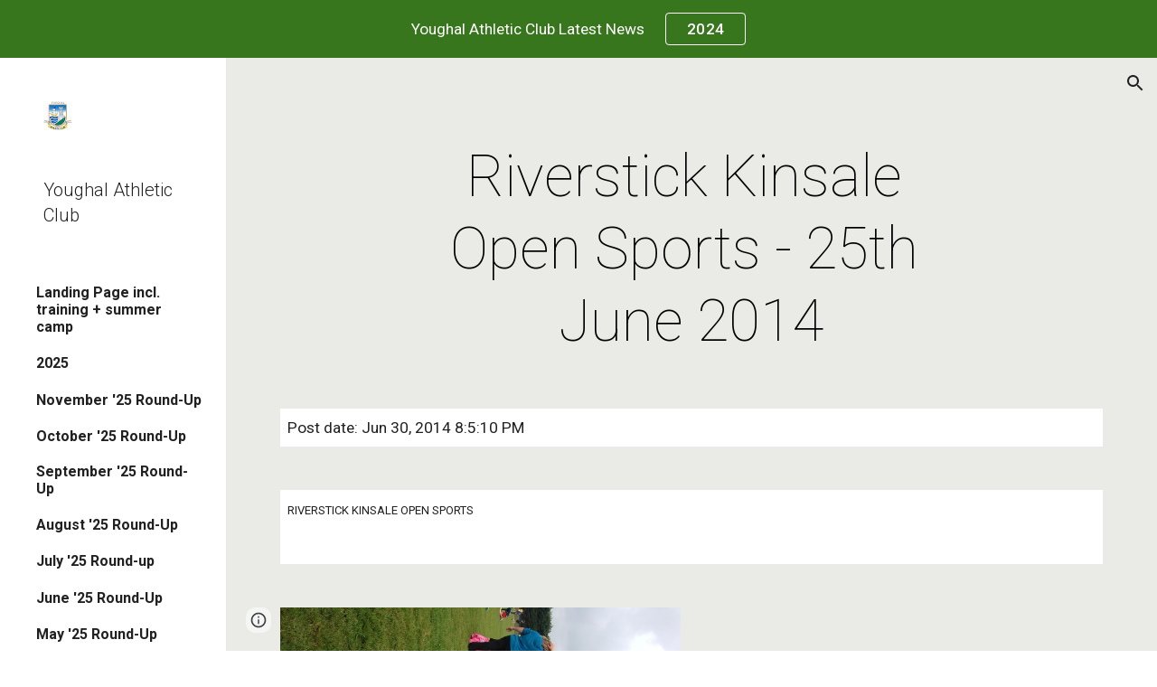

--- FILE ---
content_type: text/html; charset=utf-8
request_url: https://www.youghalac.com/archive/2011-2020/2014-announcements/riverstick-kinsale-open-sports-25th-june-2014
body_size: 47689
content:
<!DOCTYPE html><html lang="en-US" itemscope itemtype="http://schema.org/WebPage"><head><script nonce="ZZvSdu1D8LnhrgnM0ZbfPQ">window['ppConfig'] = {productName: '6b8ce7c01e3dacd3d2c7a8cd322ff979', deleteIsEnforced:  false , sealIsEnforced:  false , heartbeatRate:  0.5 , periodicReportingRateMillis:  60000.0 , disableAllReporting:  false };(function(){'use strict';function k(a){var b=0;return function(){return b<a.length?{done:!1,value:a[b++]}:{done:!0}}}function l(a){var b=typeof Symbol!="undefined"&&Symbol.iterator&&a[Symbol.iterator];if(b)return b.call(a);if(typeof a.length=="number")return{next:k(a)};throw Error(String(a)+" is not an iterable or ArrayLike");}var m=typeof Object.defineProperties=="function"?Object.defineProperty:function(a,b,c){if(a==Array.prototype||a==Object.prototype)return a;a[b]=c.value;return a};
function n(a){a=["object"==typeof globalThis&&globalThis,a,"object"==typeof window&&window,"object"==typeof self&&self,"object"==typeof global&&global];for(var b=0;b<a.length;++b){var c=a[b];if(c&&c.Math==Math)return c}throw Error("Cannot find global object");}var p=n(this);function q(a,b){if(b)a:{var c=p;a=a.split(".");for(var d=0;d<a.length-1;d++){var e=a[d];if(!(e in c))break a;c=c[e]}a=a[a.length-1];d=c[a];b=b(d);b!=d&&b!=null&&m(c,a,{configurable:!0,writable:!0,value:b})}}
q("Object.is",function(a){return a?a:function(b,c){return b===c?b!==0||1/b===1/c:b!==b&&c!==c}});q("Array.prototype.includes",function(a){return a?a:function(b,c){var d=this;d instanceof String&&(d=String(d));var e=d.length;c=c||0;for(c<0&&(c=Math.max(c+e,0));c<e;c++){var f=d[c];if(f===b||Object.is(f,b))return!0}return!1}});
q("String.prototype.includes",function(a){return a?a:function(b,c){if(this==null)throw new TypeError("The 'this' value for String.prototype.includes must not be null or undefined");if(b instanceof RegExp)throw new TypeError("First argument to String.prototype.includes must not be a regular expression");return this.indexOf(b,c||0)!==-1}});function r(a,b,c){a("https://csp.withgoogle.com/csp/proto/"+encodeURIComponent(b),JSON.stringify(c))}function t(){var a;if((a=window.ppConfig)==null?0:a.disableAllReporting)return function(){};var b,c,d,e;return(e=(b=window)==null?void 0:(c=b.navigator)==null?void 0:(d=c.sendBeacon)==null?void 0:d.bind(navigator))!=null?e:u}function u(a,b){var c=new XMLHttpRequest;c.open("POST",a);c.send(b)}
function v(){var a=(w=Object.prototype)==null?void 0:w.__lookupGetter__("__proto__"),b=x,c=y;return function(){var d=a.call(this),e,f,g,h;r(c,b,{type:"ACCESS_GET",origin:(f=window.location.origin)!=null?f:"unknown",report:{className:(g=d==null?void 0:(e=d.constructor)==null?void 0:e.name)!=null?g:"unknown",stackTrace:(h=Error().stack)!=null?h:"unknown"}});return d}}
function z(){var a=(A=Object.prototype)==null?void 0:A.__lookupSetter__("__proto__"),b=x,c=y;return function(d){d=a.call(this,d);var e,f,g,h;r(c,b,{type:"ACCESS_SET",origin:(f=window.location.origin)!=null?f:"unknown",report:{className:(g=d==null?void 0:(e=d.constructor)==null?void 0:e.name)!=null?g:"unknown",stackTrace:(h=Error().stack)!=null?h:"unknown"}});return d}}function B(a,b){C(a.productName,b);setInterval(function(){C(a.productName,b)},a.periodicReportingRateMillis)}
var D="constructor __defineGetter__ __defineSetter__ hasOwnProperty __lookupGetter__ __lookupSetter__ isPrototypeOf propertyIsEnumerable toString valueOf __proto__ toLocaleString x_ngfn_x".split(" "),E=D.concat,F=navigator.userAgent.match(/Firefox\/([0-9]+)\./),G=(!F||F.length<2?0:Number(F[1])<75)?["toSource"]:[],H;if(G instanceof Array)H=G;else{for(var I=l(G),J,K=[];!(J=I.next()).done;)K.push(J.value);H=K}var L=E.call(D,H),M=[];
function C(a,b){for(var c=[],d=l(Object.getOwnPropertyNames(Object.prototype)),e=d.next();!e.done;e=d.next())e=e.value,L.includes(e)||M.includes(e)||c.push(e);e=Object.prototype;d=[];for(var f=0;f<c.length;f++){var g=c[f];d[f]={name:g,descriptor:Object.getOwnPropertyDescriptor(Object.prototype,g),type:typeof e[g]}}if(d.length!==0){c=l(d);for(e=c.next();!e.done;e=c.next())M.push(e.value.name);var h;r(b,a,{type:"SEAL",origin:(h=window.location.origin)!=null?h:"unknown",report:{blockers:d}})}};var N=Math.random(),O=t(),P=window.ppConfig;P&&(P.disableAllReporting||P.deleteIsEnforced&&P.sealIsEnforced||N<P.heartbeatRate&&r(O,P.productName,{origin:window.location.origin,type:"HEARTBEAT"}));var y=t(),Q=window.ppConfig;if(Q)if(Q.deleteIsEnforced)delete Object.prototype.__proto__;else if(!Q.disableAllReporting){var x=Q.productName;try{var w,A;Object.defineProperty(Object.prototype,"__proto__",{enumerable:!1,get:v(),set:z()})}catch(a){}}
(function(){var a=t(),b=window.ppConfig;b&&(b.sealIsEnforced?Object.seal(Object.prototype):b.disableAllReporting||(document.readyState!=="loading"?B(b,a):document.addEventListener("DOMContentLoaded",function(){B(b,a)})))})();}).call(this);
</script><meta charset="utf-8"><script nonce="ZZvSdu1D8LnhrgnM0ZbfPQ">var DOCS_timing={}; DOCS_timing['sl']=new Date().getTime();</script><script nonce="ZZvSdu1D8LnhrgnM0ZbfPQ">function _DumpException(e) {throw e;}</script><script data-id="_gd" nonce="ZZvSdu1D8LnhrgnM0ZbfPQ">window.WIZ_global_data = {"K1cgmc":"%.@.[null,null,null,[1,1,[1765434711,889850000],4],null,25]]","nQyAE":{}};</script><script nonce="ZZvSdu1D8LnhrgnM0ZbfPQ">_docs_flag_initialData={"atari-emtpr":false,"atari-eibrm":false,"atari-etm":false,"docs-text-usc":true,"atari-bae":false,"docs-text-etsrdpn":false,"docs-text-etsrds":false,"docs-text-endes":false,"docs-text-escpv":true,"docs-text-ecfs":false,"docs-text-eetxp":false,"docs-text-ettctvs":false,"docs-text-escoubs":false,"docs-text-escivs":false,"docs-text-escitrbs":false,"docs-text-eiosmc":false,"docs-text-etb":false,"docs-text-esbefr":false,"docs-etshc":false,"docs-text-tbcb":2.0E7,"docs-efsmsdl":false,"docs-text-etof":false,"docs-text-ehlb":false,"docs-text-dwit":false,"docs-text-elawp":false,"docs-eec":true,"docs-esff":false,"docs-idu":false,"docs-sup":"","docs-dli":false,"docs-liap":"/naLogImpressions","ilcm":{"eui":"AHKXmL1j5rrCJ3ib22cZLj4VtToLITiICyHLBgjjI8N6bWdaPUq1W90lkZfXGjtspw94ia5pdaJV","je":1,"sstu":1765490087057153,"si":"CIGu-YvDtpEDFQVJqwIdTqE2XQ","gsc":null,"ei":[5703839,5704621,5706832,5706836,5738513,5738529,5740798,5740814,5743108,5743124,5747267,5758807,5758823,5762243,5762259,5773662,5773678,5774836,5774852,5776501,5776517,5784931,5784947,5784951,5784967,14101306,14101502,14101510,14101534,49472063,49472071,49643568,49643576,49644015,49644023,49769337,49769345,49822921,49822929,49823164,49823172,49833462,49833470,49842855,49842863,49924706,49924714,50266222,50266230,50273528,50273536,50297076,50297084,50549555,50549563,50561343,50561351,50586962,50586970,70971256,70971264,71038255,71038263,71079938,71079946,71085241,71085249,71120968,71120976,71325556,71325564,71387889,71387897,71429507,71429515,71465947,71465955,71478200,71478208,71478589,71478597,71528597,71528605,71530083,71530091,71544834,71544842,71545513,71545521,71546425,71546433,71642103,71642111,71658040,71658048,71659813,71659821,71689860,71689868,71710040,71710048,71742921,71742937,71798420,71798436,71798440,71798456,71825383,71825391,71855010,71855018,71897827,71897835,71960540,71960548,94327671,94327679,94353368,94353376,94434257,94434265,94507744,94507752,94509890,94509898,94523168,94523176,94624865,94624873,94629757,94629765,94660795,94660803,94661802,94661810,94692298,94692306,94744856,94744864,94785229,94785237,94862087,94862095,94864653,94864661,94904089,94904097,94918952,94918960,95087186,95087194,95087227,95087235,95112873,95112881,95118561,95118569,95135933,95135941,95234871,95234879,95273169,95273177,95314802,95314810,95317482,95317490,99265946,99265954,99338440,99338448,99368792,99368800,99402331,99402339,99440853,99440861,99457807,99457815,101508355,101508363,101519280,101519288,101562406,101562414,101631191,101631199,101659254,101659262,101687117,101687125,101754342,101754350,101836971,101836979,101837416,101837424,101855239,101855247,101917185,101917193,101922739,101922747,101922880,101922888,102030642,102030650,102070930,102070938,102074087,102074095,102146687,102146695,102161447,102161455,102198282,102198290,102199034,102199050,102244489,102244497,102249831,102262249,102262257,102280628,102280636,102287864,102287872,102343036,102343044,102343380,102343388,102402679,102402687,102428666,102428674,102430621,102430629,102469860,102469868,102515093,102515098,102517339,102517344,102673375,102685384,102685389,102685929,102685934,102690600,102690608,102691157,102691162,102718390,102721209,102721214,102741226,102741234,102762315,102762323,102774707,102774715,102787563,102807790,102807798,102867835,102867843,102887236,102887244,102903660,102903668,102909750,102909755,102921493,102921501,102925819,102925827,102926523,102926531,102932587,102932595,102944189,102944194,102944268,102944273,102944503,102944508,102944582,102944587,102944680,102944685,102944785,102944790,102956685,102956693,102969762,102969770,102972669,102972677,102973360,102973368,102984172,102984180,102988272,102988277,103011418,103011426,103067174,103067182,103067487,103067495,103068916,103068924,103176010,103176018,103176419,103176427,103286273,103286281,103288306,103288314,103296034,103296042,103326407,103326415,103343830,103343838,103354296,103354304,103354852,103354860,103355353,103355361,103355643,103355651,104519319,104519335,104530129,104573899,104573907,104615595,104615603,104661247,104661255,104663867,104663883,104699504,104699512,104732763,104732771,104764124,104764132,104792933,104792938,104801546,104801554,104869084,104869092,104874944,104874960,104907811,104907819,104940397,104940405,104962265,104983169,104983177,105060739,105060747,105072273,105072281,105080086,105080088,105082097,105082105,105120751,105120767,105140245,105140253,105143309,105143317,105180894,105180902,105276179,105276184,105283687,105283695,105293726,105293734,105302073,105302081,105346285,105346293,105360418,105360426,105360882,105360890,105373824,105373832,105393811,105393819,105439171,105439179,115509982,115509990,115533919,115533924,115626258,115626266,115629952,115629960,115669258,115669266,115748247,115748252,115769458,115769466,115786272,115786280,115808234,115808242,115895896,115895904,115996281,115996289,116055453,116055461,116059345,116059353,116086373,116095154,116095162,116100583,116203363,116203368,116221334,116221342,116276461,116276469,116307748,116361222,116371628,116371636,116407665,116420468,116425644,116428005,116428888,116449516,116483670,116483678,116492153,116495859,116495867,116498664,116503941,116503958,116542683,116550348,116555483,116593749,116613094,116613710,116670655,116685398,116685788,116704081,116704120],"crc":0,"cvi":[]},"docs-ccdil":false,"docs-eil":true,"info_params":{},"buildLabel":"editors.sites-viewer-frontend_20251208.02_p0","docs-show_debug_info":false,"atari-jefp":"/_/view/jserror","docs-jern":"view","atari-rhpp":"/_/view","docs-ecuach":false,"docs-cclt":2033,"docs-ecci":true,"docs-esi":false,"docs-efypr":true,"docs-eyprp":true,"docs-li":"104240","docs-trgthnt":"","docs-etmhn":false,"docs-thnt":"","docs-hbt":[],"docs-hdet":["nMX17M8pQ0kLUkpsP190WPbQDRJQ","17hED8kG50kLUkpsP190TThQn3DA","BDNZR4PXx0kLUkpsP190SJtNPkYt","Etj5wJCQk0kLUkpsP190NwiL8UMa","xCLbbDUPA0kLUkpsP190XkGJiPUm","2NUkoZehW0kLUkpsP190UUNLiXW9","yuvYtd5590kLUkpsP190Qya5K4UR","ZH4rzt2uk0kLUkpsP190UDkF5Bkq","uQUQhn57A0kLUkpsP190WHoihP41","93w8zoRF70kLUkpsP190TxXbtSeV","fAPatjr1X0kLUkpsP190SaRjNRjw","T4vgqqjK70kLUkpsP190ScPehgAW","JyFR2tYWZ0kLUkpsP190Rn3HzkxT","ufXj7vmeJ0kLUkpsP190QURhvJn2","KFks7UeZ30kLUkpsP190UUMR6cvh","LcTa6EjeC0kLUkpsP190RKgvW5qi","s3UFcjGjt0kLUkpsP190Z45ftWRr","o99ewBQXy0kLUkpsP190Nq2qr6tf","PHVyy5uSS0kLUkpsP190SUsYo8gQ","yZn21akid0iSFTCbiEB0WPiGEST3","h2TtqzmQF0kLUkpsP190YPJiQt7p","MZi9vb5UC0kLUkpsP190ReUhvVjy","dSR6SPjB80kLUkpsP190Y3xHa9qA","Bz6B7VmLu0kLUkpsP190W3FeobP7","AiLoubzsd0kLUkpsP190XtYNPgYT","2J3DVQoVh0kLUkpsP190R5wShSrC","MLmbZasLS0kLUkpsP190YHf6Zjsf","S1T4ezMsZ0kLUkpsP190U6GfQUxi","LwAAPYPwi0kLUkpsP190TR4aaiFR","N5u4VeWhx0iSFTCbiEB0VUTNdX6g","XM16tjwrD0iSFTCbiEB0NfzvTeuU","ybYTJk1eD0iSFTCbiEB0QV4rkzSF","TgXar1TSG0iSFTCbiEB0SsXMaKuP","JYfGDkExa0iSFTCbiEB0TTQnEDtH","2i9JBUZ3w0iSFTCbiEB0RytbUoNq","pgvTVXNKa0iSFTCbiEB0ShqmBTMR","NsVnd81bW0iSFTCbiEB0RhcXEK9M","rTQirATnb0iSFTCbiEB0W5cPcA7D","wNyww2Syr0iSFTCbiEB0Pzsbemba","DVdpfbqGj0iSFTCbiEB0RP4dMdFg","WKN3dsuG20iSFTCbiEB0NtEYhMK7","S5iPRteXX0iSFTCbiEB0YkMazE6h","6hmou1AcB0iSFTCbiEB0R9rZWXdz","wvo4NcLUj0iSFTCbiEB0Tt7mcVxE","HWuSeN2AB0iSFTCbiEB0PoBwHT2F","rMLvYG5Cd0iSFTCbiEB0VMB6o5sk","EnxXFzAMR0iSFTCbiEB0NxWnFJEU","rTcCMw3BM0mHq3jmV6o0RHeAExRK","HUYzfGVRa0mHq3jmV6o0Uxe2caXK","1XYMmM1Cu0mHq3jmV6o0Z3pEi8xm","xHhMJiXiV0mHq3jmV6o0WB8WinyM","xwSFpxEiU0mHq3jmV6o0PcnvcKmd","4MBkBg26q0mHq3jmV6o0QeKPRMpY","y5g8iW2T80mHq3jmV6o0Nr8SAj4C","W9YRKy3Lb0iSFTCbiEB0Xfs1EfPr","Ed3nhrN8D0iSFTCbiEB0RN4bJ53y","zxDKY7PC10iSFTCbiEB0UDYPJwDZ","bhEyDmbwi0mHq3jmV6o0TngCF1v2","6rKYZ6uHA0mHq3jmV6o0TeDZjgB8","71Deousgx0mHq3jmV6o0WXBQiyzi","sVEZbUAa70mHq3jmV6o0TNq1M7FF","8ZPFZT5nG0mHq3jmV6o0PJ5yoVh4","P55v8p4Lk0mHq3jmV6o0VjggjHMV","QqnZoz9ko0mHq3jmV6o0QskzBcHn","6nr31z9Wv0mERqSGkGf0VhuvAXWC","RLHeYNm410mERqSGkGf0Y817EUFK","vmx68XtfJ0mERqSGkGf0RCUBfsQr","687J7yD1q0mERqSGkGf0RVmMYHo1","qwhWQy8Zi0mERqSGkGf0W2tdypUF","wF8Sk241e0mERqSGkGf0YNtN6gpV","ijUhdx2QN0mERqSGkGf0TSD26iBJ","3iBLaMnuG0mERqSGkGf0VdY8XuLS","cFR77YEGo0iSFTCbiEB0PcMDWjX2","evUYuNCS80mERqSGkGf0Psi8j3Dw","soWncRV7C0mERqSGkGf0PZheXrWA","TvjoiCaar0mERqSGkGf0S9qS5adj","txL54xWLC0mERqSGkGf0XoEGTvCu","MP3EsW1un0mERqSGkGf0QDkfTxat","N1q4Y3fqz0mERqSGkGf0W1oPWWoc","pnKWhXiJi0mERqSGkGf0RDJejrBm","ffZmMGtYT0suK1NZr2K0QUxSzEMN","NagbcZWyB0suK1NZr2K0SJmfmJ3n","KMcLKvubv0suK1NZr2K0PLMUJ7zr","a13ejFS5i0suK1NZr2K0WzewY5tP","pZ1hXv7ve0suK1NZr2K0U5qoNhyU","pwLDucJZU0ezFcgqx310NgtmYpbV","TCKDVQ6J0Bn3gbW4AcZC0PQKypCa","Z7vabQzZ0Bn3gbW4AcZC0TfvmSab","UUNcLtsso0mERqSGkGf0Uwg2tMZa","wYCZkqoz10fBWirfAym0S1sADKbJ"],"docs-hunds":false,"docs-hae":"PROD","docs-ehn":false,"docs-epq":true,"docs-upap":"/_/view/prefs"}; _docs_flag_cek= null ; if (window['DOCS_timing']) {DOCS_timing['ifdld']=new Date().getTime();}</script><meta name="viewport" content="width=device-width, initial-scale=1"><meta http-equiv="X-UA-Compatible" content="IE=edge"><meta name="referrer" content="strict-origin-when-cross-origin"><link rel="icon" href="https://ssl.gstatic.com/atari/images/public/favicon.ico"><meta property="og:title" content="Youghal Athletic Club - Riverstick Kinsale Open Sports - 25th June 2014"><meta property="og:type" content="website"><meta property="og:url" content="https://www.youghalac.com/archive/2011-2020/2014-announcements/riverstick-kinsale-open-sports-25th-june-2014"><meta property="og:description" content="
Post date: Jun 30, 2014 8:5:10 PM"><meta itemprop="name" content="Youghal Athletic Club - Riverstick Kinsale Open Sports - 25th June 2014"><meta itemprop="description" content="
Post date: Jun 30, 2014 8:5:10 PM"><meta itemprop="url" content="https://www.youghalac.com/archive/2011-2020/2014-announcements/riverstick-kinsale-open-sports-25th-june-2014"><meta itemprop="thumbnailUrl" content="https://lh3.googleusercontent.com/sitesv/AAzXCkcSFsY7cZRX4UsK5dIbdDcnjBmngpeEtydKvcuwd9JpuTSXqXOA_zvC8ytwGcjM0A3TG2p76trO9awmbdwhg_AlVXUHMn-QoSUCZAPo3mqL3PVXbhZWJdjKgM4sBgeFub6H4-RCymlHuQBEBAVaweqFCm189VNzFCXmdtSKTqdwRe3jbxGHzICCErI=w16383"><meta itemprop="image" content="https://lh3.googleusercontent.com/sitesv/AAzXCkcSFsY7cZRX4UsK5dIbdDcnjBmngpeEtydKvcuwd9JpuTSXqXOA_zvC8ytwGcjM0A3TG2p76trO9awmbdwhg_AlVXUHMn-QoSUCZAPo3mqL3PVXbhZWJdjKgM4sBgeFub6H4-RCymlHuQBEBAVaweqFCm189VNzFCXmdtSKTqdwRe3jbxGHzICCErI=w16383"><meta itemprop="imageUrl" content="https://lh3.googleusercontent.com/sitesv/AAzXCkcSFsY7cZRX4UsK5dIbdDcnjBmngpeEtydKvcuwd9JpuTSXqXOA_zvC8ytwGcjM0A3TG2p76trO9awmbdwhg_AlVXUHMn-QoSUCZAPo3mqL3PVXbhZWJdjKgM4sBgeFub6H4-RCymlHuQBEBAVaweqFCm189VNzFCXmdtSKTqdwRe3jbxGHzICCErI=w16383"><meta property="og:image" content="https://lh3.googleusercontent.com/sitesv/AAzXCkcSFsY7cZRX4UsK5dIbdDcnjBmngpeEtydKvcuwd9JpuTSXqXOA_zvC8ytwGcjM0A3TG2p76trO9awmbdwhg_AlVXUHMn-QoSUCZAPo3mqL3PVXbhZWJdjKgM4sBgeFub6H4-RCymlHuQBEBAVaweqFCm189VNzFCXmdtSKTqdwRe3jbxGHzICCErI=w16383"><link href="https://fonts.googleapis.com/css?family=Roboto%3A100%2C300%2C400%2C700&display=swap" rel="stylesheet" nonce="lQLegFeOJSxVzHywgaiEtw"><link href="https://fonts.googleapis.com/css?family=Google+Sans:400,500|Roboto:300,400,500,700|Source+Code+Pro:400,700&display=swap" rel="stylesheet" nonce="lQLegFeOJSxVzHywgaiEtw"><script nonce="ZZvSdu1D8LnhrgnM0ZbfPQ">(function() {var img = new Image().src = "https://ssl.gstatic.com/atari/images/results-not-loaded.svg";})();</script><link rel="stylesheet" href="https://www.gstatic.com/_/atari/_/ss/k=atari.vw.clcbEjBgAMA.L.W.O/am=AAgGIA/d=1/rs=AGEqA5maBud1bMDqbQh3AAgT1WqC5acioA" data-id="_cl" nonce="lQLegFeOJSxVzHywgaiEtw"><script nonce="ZZvSdu1D8LnhrgnM0ZbfPQ"></script><title>Youghal Athletic Club - Riverstick Kinsale Open Sports - 25th June 2014</title><style jsname="ptDGoc" nonce="lQLegFeOJSxVzHywgaiEtw">.ImnMyf{background-color: rgba(255,255,255,1); color: rgba(33,33,33,1);}.Vs12Bd{color: rgba(33,33,33,1);}.S5d9Rd{background-color: rgba(87,187,138,1); color: rgba(33,33,33,1);}.O13XJf{height: 340px;}.O13XJf .IFuOkc{background-image: url(https://ssl.gstatic.com/atari/images/level-header.png); background-color: rgba(87,187,138,1); background-position-y: center;}.O13XJf .IFuOkc:before{background-color: rgba(33,33,33,1); opacity: 0.5; display: block;}.O13XJf .zfr3Q{color: rgba(255,255,255,1);}.O13XJf .qnVSj{color: rgba(255,255,255,1);}.O13XJf .Glwbz{color: rgba(255,255,255,1);}.O13XJf .qLrapd{color: rgba(255,255,255,1);}.O13XJf .aHM7ed{color: rgba(255,255,255,1);}.O13XJf .NHD4Gf{color: rgba(255,255,255,1);}.O13XJf .QmpIrf{background-color: rgba(255,255,255,1); border-color: rgba(255,255,255,1); color: rgba(0,0,0,1); font-family: Roboto; font-size: 13pt; line-height: 22px;}@media only screen and (max-width: 479px){.O13XJf .QmpIrf{font-size: 13pt;}}@media only screen and (min-width: 480px) and (max-width: 767px){.O13XJf .QmpIrf{font-size: 13pt;}}@media only screen and (max-width: 479px){.O13XJf{height: 250px;}}.SBrW1{height: 430px; padding-bottom: 120px; padding-top: 120px;}.Wew9ke{fill: rgba(255,255,255,1);}.fOU46b .YSH9J{color: rgba(255,255,255,1);}.fOU46b .KJll8d{background-color: rgba(255,255,255,1);}.fOU46b .Mz8gvb{color: rgba(255,255,255,1);}.fOU46b .G8QRnc .Mz8gvb{color: rgba(33,33,33,1);}.fOU46b .G8QRnc .YSH9J{color: rgba(33,33,33,1);}.fOU46b .G8QRnc .iWs3gf.chg4Jd:focus{background-color: rgba(33,33,33,0.1199999973);}.fOU46b .G8QRnc .KJll8d{background-color: rgba(33,33,33,1);}.fOU46b .usN8rf .YSH9J{color: rgba(33,33,33,1);}.fOU46b .usN8rf .KJll8d{background-color: rgba(33,33,33,1);}.fOU46b .usN8rf .Mz8gvb{color: rgba(33,33,33,1);}.fOU46b .aCIEDd .YSH9J{color: rgba(33,33,33,1);}.fOU46b .aCIEDd .KJll8d{background-color: rgba(33,33,33,1);}.fOU46b .aCIEDd .Mz8gvb{color: rgba(33,33,33,1);}.fOU46b .a3ETed .YSH9J{color: rgba(33,33,33,1);}.fOU46b .a3ETed .KJll8d{background-color: rgba(33,33,33,1);}.fOU46b .a3ETed .M9vuGd{border-bottom-color: rgba(0,0,0,0.150000006);}.fOU46b .a3ETed .Mz8gvb{color: rgba(33,33,33,1);}.fOU46b .zDUgLc{opacity: 0;}.fOU46b .LBrwzc .zDUgLc{opacity: 1; border-bottom-style: none;}.fOU46b .GBy4H .zDUgLc{opacity: 1;}@media only screen and (min-width: 1280px){.XeSM4.b2Iqye.fOU46b .LBrwzc .tCHXDc{color: rgba(255,255,255,1);}}.XeSM4.b2Iqye.fOU46b .LBrwzc .iWs3gf.chg4Jd:focus{background-color: rgba(255,255,255,0.1199999973);}@media only screen and (min-width: 1280px){.KuNac.b2Iqye.fOU46b .GBy4H .tCHXDc{color: rgba(33,33,33,1);}}.KuNac.b2Iqye.fOU46b .GBy4H .iWs3gf.chg4Jd:focus{background-color: rgba(33,33,33,0.1199999973);}@media only screen and (min-width: 1280px){.KuNac.G9Qloe.fOU46b .GBy4H .tCHXDc{color: rgba(255,255,255,1);}}.KuNac.G9Qloe.fOU46b .GBy4H .iWs3gf.chg4Jd:focus{background-color: rgba(255,255,255,0.1199999973);}@media only screen and (min-width: 1280px){.XeSM4.G9Qloe.fOU46b .LBrwzc .tCHXDc{color: rgba(33,33,33,1);}}.XeSM4.G9Qloe.fOU46b .LBrwzc .iWs3gf.chg4Jd:focus{background-color: rgba(33,33,33,0.1199999973);}.LBrwzc .YSH9J{color: rgba(33,33,33,1);}.LBrwzc .oNsfjf{color: rgba(33,33,33,1);}.LBrwzc .KJll8d{background-color: rgba(33,33,33,1);}.LBrwzc .YTv4We.chg4Jd:focus:before{border-color: rgba(33,33,33,1); display: block;}.LBrwzc .Mz8gvb{color: rgba(33,33,33,1);}.LBrwzc .wgxiMe{background-color: rgba(255,255,255,1);}.LBrwzc .zDUgLc{border-bottom-color: rgba(204,204,204,1); border-bottom-width: 1px; border-bottom-style: solid;}.GBy4H .wgxiMe{background-color: rgba(0,0,0,1);}.JzO0Vc{background-color: rgba(79,71,78,1);}.M63kCb{background-color: rgba(234,235,230,1);}.zfr3Q{font-family: Roboto; color: rgba(33,33,33,1); font-size: 13pt; line-height: 1.55; margin-top: 14px;}.qnVSj{color: rgba(33,33,33,1);}.Glwbz{color: rgba(33,33,33,1);}.qLrapd{color: rgba(33,33,33,1);}.aHM7ed{color: rgba(33,33,33,1);}.NHD4Gf{color: rgba(33,33,33,1);}.zfr3Q .OUGEr{color: rgba(33,33,33,1);}.dhtgD{text-decoration: none; border-bottom-style: solid; border-bottom-width: 1px; font-weight: 700;}.dhtgD:hover{border-bottom-color: rgba(87,187,138,1); border-bottom-style: solid; border-bottom-width: 1px;}.lQAHbd .dhtgD:visited{border-bottom-color: rgba(234,235,230,1);}.lQAHbd .dhtgD:hover{border-bottom-color: rgba(33,33,33,1);}.dhtgD:active{border-bottom-color: rgba(87,187,138,1); border-bottom-style: solid; border-bottom-width: 1px;}.dhtgD:visited{border-bottom-color: rgba(87,187,138,1); border-bottom-style: solid; border-bottom-width: 1px;}.duRjpb{font-family: Roboto; font-size: 37pt; line-height: 1.25; font-weight: 100; margin-top: 20px;}.Ap4VC{margin-bottom: -20px;}.JYVBee{font-family: Roboto; font-size: 28pt; line-height: 1.21; font-weight: 100; margin-top: 20px;}.CobnVe{margin-bottom: -20px;}.OmQG5e{font-family: Roboto; font-size: 16pt; line-height: 1.27; margin-top: 18px; font-weight: 300;}.GV3q8e{margin-bottom: -18px;}.TMjjoe{font-family: Roboto; font-size: 9pt; line-height: 1.2; margin-top: 0px;}.Zjiec{font-family: Roboto; font-weight: 300; font-size: 15pt; line-height: 1.4; margin-top: 48px; margin-left: 48px; margin-bottom: 62px; margin-right: 32px;}.XMyrgf{margin-top: 48px; margin-left: 48px; margin-bottom: 0px; margin-right: 32px;}.PsKE7e{font-family: Roboto; font-weight: 700; font-size: 12pt; padding-left: 10px; padding-right: 10px;}.lhZOrc{font-weight: 700;}.lhZOrc .hDrhEe{border-bottom-width: 7px; border-bottom-color: rgba(87,187,138,1); border-bottom-style: solid;}.TlfmSc{font-family: Roboto; font-weight: 300; font-size: 15pt; line-height: 1.4;}.zDUgLc{background-color: rgba(79,71,78,1); opacity: 1;}.baZpAe{background-color: rgba(255,255,255,1);}.N0neUc{background-color: rgba(255,255,255,0);}.ySLm4c{background-color: rgba(255,255,255,0); font-family: Roboto;}.KUB40b{background-color: transparent;}.OWlOyc{background-color: rgba(255,255,255,0);}.iwQgFb{background-color: rgba(0,0,0,0.150000006); height: 3px; margin-top: 8px;}.CbiMKe{background-color: rgba(87,187,138,1);}.QmpIrf{background-color: rgba(87,187,138,1); border-color: rgba(87,187,138,1); color: rgba(33,33,33,1); font-family: Roboto; font-size: 13pt; line-height: 22px;}.LRAOtb{background-color: rgba(255,255,255,1);}.qeLZfd .zfr3Q{color: rgba(33,33,33,1);}.qeLZfd .zfr3Q .OUGEr{color: rgba(33,33,33,1);}.qeLZfd .qnVSj{color: rgba(33,33,33,1);}.qeLZfd .Glwbz{color: rgba(33,33,33,1);}.qeLZfd .qLrapd{color: rgba(33,33,33,1);}.qeLZfd .aHM7ed{color: rgba(33,33,33,1);}.qeLZfd .NHD4Gf{color: rgba(33,33,33,1);}.qeLZfd .LRAOtb{background-color: transparent;}.qeLZfd .baZpAe{background-color: transparent;}.qeLZfd .iwQgFb{background-color: rgba(0,0,0,0.150000006);}.lQAHbd:before{background-color: rgba(87,187,138,1); display: block;}.lQAHbd .zfr3Q{color: rgba(33,33,33,1);}.lQAHbd .zfr3Q .OUGEr{color: rgba(33,33,33,1);}.lQAHbd .qnVSj{color: rgba(33,33,33,1);}.lQAHbd .Glwbz{color: rgba(33,33,33,1);}.lQAHbd .qLrapd{color: rgba(33,33,33,1);}.lQAHbd .aHM7ed{color: rgba(33,33,33,1);}.lQAHbd .NHD4Gf{color: rgba(33,33,33,1);}.lQAHbd .LRAOtb{background-color: transparent;}.lQAHbd .baZpAe{background-color: transparent;}.lQAHbd .iwQgFb{background-color: rgba(255,255,255,0.150000006);}.lQAHbd .QmpIrf{background-color: rgba(255,255,255,1); border-color: rgba(255,255,255,1); color: rgba(0,0,0,1); font-family: Roboto; font-size: 13pt; line-height: 22px;}.lQAHbd .CbiMKe{background-color: rgba(255,255,255,1);}@media only screen and (max-width: 479px){.lQAHbd .QmpIrf{font-size: 13pt;}}@media only screen and (min-width: 480px) and (max-width: 767px){.lQAHbd .QmpIrf{font-size: 13pt;}}.LB7kq .IFuOkc{border-bottom-color: rgba(87,187,138,1); border-bottom-width: 10px; border-bottom-style: solid;}.LB7kq .duRjpb{font-size: 63pt; line-height: 1.25; margin-bottom: 19px;}@media only screen and (max-width: 479px){.LB7kq .duRjpb{font-size: 41pt;}}@media only screen and (min-width: 480px) and (max-width: 767px){.LB7kq .duRjpb{font-size: 53pt;}}.gk8rDe .duRjpb{font-size: 48pt;}.LB7kq.gk8rDe .zfr3Q{color: rgba(0,0,0,1);}@media only screen and (max-width: 479px){.gk8rDe .duRjpb{font-size: 32pt;}}@media only screen and (min-width: 480px) and (max-width: 767px){.gk8rDe .duRjpb{font-size: 41pt;}}.LB7kq .baZpAe{background-color: transparent;}.LB7kq .JYVBee{font-size: 28pt; line-height: 1.18;}@media only screen and (max-width: 479px){.LB7kq .JYVBee{font-size: 21pt;}}@media only screen and (min-width: 480px) and (max-width: 767px){.LB7kq .JYVBee{font-size: 25pt;}}.cJgDec .baZpAe{background-color: transparent;}.cJgDec .baZpAe .OUGEr{color: rgba(255,255,255,1);}.cJgDec .baZpAe .LRAOtb{background-color: transparent;}.cJgDec .zfr3Q{color: rgba(255,255,255,1);}.cJgDec .qnVSj{color: rgba(255,255,255,1);}.cJgDec .Glwbz{color: rgba(255,255,255,1);}.cJgDec .qLrapd{color: rgba(255,255,255,1);}.cJgDec .aHM7ed{color: rgba(255,255,255,1);}.cJgDec .NHD4Gf{color: rgba(255,255,255,1);}.cJgDec .IFuOkc:before{background-color: rgba(33,33,33,1); opacity: 0.5; display: block;}.cJgDec .QmpIrf{background-color: rgba(255,255,255,1); border-color: rgba(255,255,255,1); color: rgba(0,0,0,1); font-family: Roboto; font-size: 13pt; line-height: 22px;}@media only screen and (max-width: 479px){.cJgDec .QmpIrf{font-size: 13pt;}}@media only screen and (min-width: 480px) and (max-width: 767px){.cJgDec .QmpIrf{font-size: 13pt;}}.tpmmCb .baZpAe{background-color: transparent;}.tpmmCb .baZpAe .OUGEr{color: rgba(0,0,0,1);}.tpmmCb .baZpAe .LRAOtb{background-color: transparent;}.tpmmCb .zfr3Q{color: rgba(0,0,0,1);}.tpmmCb .qnVSj{color: rgba(0,0,0,1);}.tpmmCb .Glwbz{color: rgba(0,0,0,1);}.tpmmCb .qLrapd{color: rgba(0,0,0,1);}.tpmmCb .aHM7ed{color: rgba(0,0,0,1);}.tpmmCb .NHD4Gf{color: rgba(0,0,0,1);}.tpmmCb .IFuOkc:before{background-color: rgba(255,255,255,1); display: block;}.tpmmCb .Wew9ke{fill: rgba(0,0,0,1);}.tpmmCb .QmpIrf{background-color: rgba(255,255,255,1); border-color: rgba(255,255,255,1); color: rgba(0,0,0,1); font-family: Roboto; font-size: 13pt; line-height: 22px;}@media only screen and (max-width: 479px){.tpmmCb .QmpIrf{font-size: 13pt;}}@media only screen and (min-width: 480px) and (max-width: 767px){.tpmmCb .QmpIrf{font-size: 13pt;}}.gk8rDe{padding-top: 60px;}.gk8rDe .QmpIrf{background-color: rgba(87,187,138,1); border-color: rgba(87,187,138,1); color: rgba(33,33,33,1); font-family: Roboto; font-size: 13pt; line-height: 22px;}@media only screen and (max-width: 479px){.gk8rDe .QmpIrf{font-size: 13pt;}}@media only screen and (min-width: 480px) and (max-width: 767px){.gk8rDe .QmpIrf{font-size: 13pt;}}@media only screen and (max-width: 479px){.gk8rDe{padding-top: 32px; padding-bottom: 32px;}}.YSH9J{color: rgba(255,255,255,1);}.iWs3gf.chg4Jd:focus{background-color: rgba(255,255,255,0.1199999973);}.oNsfjf{color: rgba(255,255,255,1);}.wgxiMe{background-color: rgba(79,71,78,1);}.qV4dIc{border-bottom-color: rgba(255,255,255,0); border-bottom-style: solid; border-bottom-width: 8px; padding-top: 14px; padding-bottom: 6px; padding-left: 2px; padding-right: 2px; margin-left: 10px; margin-right: 10px;}.jgXgSe{line-height: 28px;}.u5fiyc{line-height: 28px;}.M9vuGd{border-bottom-color: rgba(87,187,138,1);}.eWDljc{background-color: rgba(79,71,78,1); padding-bottom: 28px;}.IKA38e{padding-left: 36px; margin-top: 20px;}.hDrhEe{font-family: Roboto; margin-left: 12px; margin-right: 12px; padding-left: 0px; display: inline-block; max-width: 90%;}.baH5ib .hDrhEe{margin-left: 4px; padding-left: 0px;}.PsKE7e:hover{opacity: 0.6;}.BFDQOb:hover{opacity: 0.6;}.QcmuFb{padding-left: 20px;}.vDPrib{padding-left: 40px;}.TBDXjd{padding-left: 60px;}.bYeK8e{padding-left: 80px;}.CuqSDe{padding-left: 100px;}.Havqpe{padding-left: 120px;}.JvDrRe{padding-left: 140px;}.o5lrIf{padding-left: 160px;}.yOJW7c{padding-left: 180px;}.rB8cye{padding-left: 200px;}.RuayVd{padding-right: 20px;}.YzcKX{padding-right: 40px;}.reTV0b{padding-right: 60px;}.vSYeUc{padding-right: 80px;}.PxtZIe{padding-right: 100px;}.ahQMed{padding-right: 120px;}.rzhcXb{padding-right: 140px;}.PBhj0b{padding-right: 160px;}.TlN46c{padding-right: 180px;}.GEdNnc{padding-right: 200px;}.xkUom{border-color: rgba(33,33,33,1); color: rgba(33,33,33,1); font-family: Roboto; font-size: 13pt; line-height: 22px;}.xkUom:hover{background-color: rgba(33,33,33,0.1000000015); font-size: 13pt; line-height: 22px;}.KjwKmc{color: rgba(33,33,33,1); font-family: Roboto; font-size: 13pt; line-height: 22px;}.KjwKmc:hover{background-color: rgba(33,33,33,0.1000000015); font-size: 13pt; line-height: 22px;}.lQAHbd .xkUom{border-color: rgba(33,33,33,1); color: rgba(33,33,33,1); font-family: Roboto; font-size: 13pt; line-height: 22px;}.lQAHbd .xkUom:hover{background-color: rgba(255,255,255,0.1000000015);}.lQAHbd .KjwKmc{color: rgba(33,33,33,1); font-family: Roboto; font-size: 13pt; line-height: 22px;}.lQAHbd .KjwKmc:hover{background-color: rgba(255,255,255,0.1000000015);}@media only screen and (max-width: 479px){.lQAHbd .xkUom{font-size: 13pt;}}@media only screen and (min-width: 480px) and (max-width: 767px){.lQAHbd .xkUom{font-size: 13pt;}}@media only screen and (max-width: 479px){.lQAHbd .KjwKmc{font-size: 13pt;}}@media only screen and (min-width: 480px) and (max-width: 767px){.lQAHbd .KjwKmc{font-size: 13pt;}}.lQAHbd .Mt0nFe{border-color: rgba(0,0,0,0.200000003);}.cJgDec .xkUom{border-color: rgba(255,255,255,1); color: rgba(255,255,255,1); font-family: Roboto; font-size: 13pt; line-height: 22px;}.cJgDec .xkUom:hover{background-color: rgba(255,255,255,0.1000000015);}.cJgDec .KjwKmc{color: rgba(255,255,255,1); font-family: Roboto; font-size: 13pt; line-height: 22px;}.cJgDec .KjwKmc:hover{background-color: rgba(255,255,255,0.1000000015);}@media only screen and (max-width: 479px){.cJgDec .xkUom{font-size: 13pt;}}@media only screen and (min-width: 480px) and (max-width: 767px){.cJgDec .xkUom{font-size: 13pt;}}@media only screen and (max-width: 479px){.cJgDec .KjwKmc{font-size: 13pt;}}@media only screen and (min-width: 480px) and (max-width: 767px){.cJgDec .KjwKmc{font-size: 13pt;}}.tpmmCb .xkUom{border-color: rgba(0,0,0,1); color: rgba(0,0,0,1); font-family: Roboto; font-size: 13pt; line-height: 22px;}.tpmmCb .xkUom:hover{background-color: rgba(33,33,33,0.1000000015);}.tpmmCb .KjwKmc{color: rgba(0,0,0,1); font-family: Roboto; font-size: 13pt; line-height: 22px;}.tpmmCb .KjwKmc:hover{background-color: rgba(33,33,33,0.1000000015);}@media only screen and (max-width: 479px){.tpmmCb .xkUom{font-size: 13pt;}}@media only screen and (min-width: 480px) and (max-width: 767px){.tpmmCb .xkUom{font-size: 13pt;}}@media only screen and (max-width: 479px){.tpmmCb .KjwKmc{font-size: 13pt;}}@media only screen and (min-width: 480px) and (max-width: 767px){.tpmmCb .KjwKmc{font-size: 13pt;}}.gk8rDe .xkUom{border-color: rgba(33,33,33,1); color: rgba(33,33,33,1); font-family: Roboto; font-size: 13pt; line-height: 22px;}.gk8rDe .xkUom:hover{background-color: rgba(33,33,33,0.1000000015);}.gk8rDe .KjwKmc{color: rgba(33,33,33,1); font-family: Roboto; font-size: 13pt; line-height: 22px;}.gk8rDe .KjwKmc:hover{background-color: rgba(33,33,33,0.1000000015);}@media only screen and (max-width: 479px){.gk8rDe .xkUom{font-size: 13pt;}}@media only screen and (min-width: 480px) and (max-width: 767px){.gk8rDe .xkUom{font-size: 13pt;}}@media only screen and (max-width: 479px){.gk8rDe .KjwKmc{font-size: 13pt;}}@media only screen and (min-width: 480px) and (max-width: 767px){.gk8rDe .KjwKmc{font-size: 13pt;}}.O13XJf .xkUom{border-color: rgba(255,255,255,1); color: rgba(255,255,255,1); font-family: Roboto; font-size: 13pt; line-height: 22px;}.O13XJf .xkUom:hover{background-color: rgba(255,255,255,0.1000000015);}.O13XJf .KjwKmc{color: rgba(255,255,255,1); font-family: Roboto; font-size: 13pt; line-height: 22px;}.O13XJf .KjwKmc:hover{background-color: rgba(255,255,255,0.1000000015);}@media only screen and (max-width: 479px){.O13XJf .xkUom{font-size: 13pt;}}@media only screen and (min-width: 480px) and (max-width: 767px){.O13XJf .xkUom{font-size: 13pt;}}@media only screen and (max-width: 479px){.O13XJf .KjwKmc{font-size: 13pt;}}@media only screen and (min-width: 480px) and (max-width: 767px){.O13XJf .KjwKmc{font-size: 13pt;}}.Y4CpGd{font-family: Roboto; font-size: 13pt;}.CMArNe{background-color: rgba(234,235,230,1);}@media only screen and (max-width: 479px){.duRjpb{font-size: 26pt;}}@media only screen and (min-width: 480px) and (max-width: 767px){.duRjpb{font-size: 32pt;}}@media only screen and (max-width: 479px){.JYVBee{font-size: 21pt;}}@media only screen and (min-width: 480px) and (max-width: 767px){.JYVBee{font-size: 25pt;}}@media only screen and (max-width: 479px){.OmQG5e{font-size: 15pt;}}@media only screen and (min-width: 480px) and (max-width: 767px){.OmQG5e{font-size: 15pt;}}@media only screen and (max-width: 479px){.TMjjoe{font-size: 9pt;}}@media only screen and (min-width: 480px) and (max-width: 767px){.TMjjoe{font-size: 9pt;}}@media only screen and (max-width: 479px){.Zjiec{font-size: 14pt;}}@media only screen and (min-width: 480px) and (max-width: 767px){.Zjiec{font-size: 15pt;}}@media only screen and (max-width: 479px){.PsKE7e{font-size: 12pt;}}@media only screen and (min-width: 480px) and (max-width: 767px){.PsKE7e{font-size: 12pt;}}@media only screen and (max-width: 479px){.TlfmSc{font-size: 14pt;}}@media only screen and (min-width: 480px) and (max-width: 767px){.TlfmSc{font-size: 15pt;}}@media only screen and (max-width: 479px){.QmpIrf{font-size: 13pt;}}@media only screen and (min-width: 480px) and (max-width: 767px){.QmpIrf{font-size: 13pt;}}@media only screen and (max-width: 479px){.xkUom{font-size: 13pt;}}@media only screen and (min-width: 480px) and (max-width: 767px){.xkUom{font-size: 13pt;}}@media only screen and (max-width: 479px){.xkUom:hover{font-size: 13pt;}}@media only screen and (min-width: 480px) and (max-width: 767px){.xkUom:hover{font-size: 13pt;}}@media only screen and (max-width: 479px){.KjwKmc{font-size: 13pt;}}@media only screen and (min-width: 480px) and (max-width: 767px){.KjwKmc{font-size: 13pt;}}@media only screen and (max-width: 479px){.KjwKmc:hover{font-size: 13pt;}}@media only screen and (min-width: 480px) and (max-width: 767px){.KjwKmc:hover{font-size: 13pt;}}</style><script nonce="ZZvSdu1D8LnhrgnM0ZbfPQ">_at_config = [null,"AIzaSyChg3MFqzdi1P5J-YvEyakkSA1yU7HRcDI","897606708560-a63d8ia0t9dhtpdt4i3djab2m42see7o.apps.googleusercontent.com",null,null,null,null,null,null,null,null,null,null,null,"SITES_%s",null,null,null,null,null,null,null,null,null,["AHKXmL1j5rrCJ3ib22cZLj4VtToLITiICyHLBgjjI8N6bWdaPUq1W90lkZfXGjtspw94ia5pdaJV",1,"CIGu-YvDtpEDFQVJqwIdTqE2XQ",1765490087057153,[5703839,5704621,5706832,5706836,5738513,5738529,5740798,5740814,5743108,5743124,5747267,5758807,5758823,5762243,5762259,5773662,5773678,5774836,5774852,5776501,5776517,5784931,5784947,5784951,5784967,14101306,14101502,14101510,14101534,49472063,49472071,49643568,49643576,49644015,49644023,49769337,49769345,49822921,49822929,49823164,49823172,49833462,49833470,49842855,49842863,49924706,49924714,50266222,50266230,50273528,50273536,50297076,50297084,50549555,50549563,50561343,50561351,50586962,50586970,70971256,70971264,71038255,71038263,71079938,71079946,71085241,71085249,71120968,71120976,71325556,71325564,71387889,71387897,71429507,71429515,71465947,71465955,71478200,71478208,71478589,71478597,71528597,71528605,71530083,71530091,71544834,71544842,71545513,71545521,71546425,71546433,71642103,71642111,71658040,71658048,71659813,71659821,71689860,71689868,71710040,71710048,71742921,71742937,71798420,71798436,71798440,71798456,71825383,71825391,71855010,71855018,71897827,71897835,71960540,71960548,94327671,94327679,94353368,94353376,94434257,94434265,94507744,94507752,94509890,94509898,94523168,94523176,94624865,94624873,94629757,94629765,94660795,94660803,94661802,94661810,94692298,94692306,94744856,94744864,94785229,94785237,94862087,94862095,94864653,94864661,94904089,94904097,94918952,94918960,95087186,95087194,95087227,95087235,95112873,95112881,95118561,95118569,95135933,95135941,95234871,95234879,95273169,95273177,95314802,95314810,95317482,95317490,99265946,99265954,99338440,99338448,99368792,99368800,99402331,99402339,99440853,99440861,99457807,99457815,101508355,101508363,101519280,101519288,101562406,101562414,101631191,101631199,101659254,101659262,101687117,101687125,101754342,101754350,101836971,101836979,101837416,101837424,101855239,101855247,101917185,101917193,101922739,101922747,101922880,101922888,102030642,102030650,102070930,102070938,102074087,102074095,102146687,102146695,102161447,102161455,102198282,102198290,102199034,102199050,102244489,102244497,102249831,102262249,102262257,102280628,102280636,102287864,102287872,102343036,102343044,102343380,102343388,102402679,102402687,102428666,102428674,102430621,102430629,102469860,102469868,102515093,102515098,102517339,102517344,102673375,102685384,102685389,102685929,102685934,102690600,102690608,102691157,102691162,102718390,102721209,102721214,102741226,102741234,102762315,102762323,102774707,102774715,102787563,102807790,102807798,102867835,102867843,102887236,102887244,102903660,102903668,102909750,102909755,102921493,102921501,102925819,102925827,102926523,102926531,102932587,102932595,102944189,102944194,102944268,102944273,102944503,102944508,102944582,102944587,102944680,102944685,102944785,102944790,102956685,102956693,102969762,102969770,102972669,102972677,102973360,102973368,102984172,102984180,102988272,102988277,103011418,103011426,103067174,103067182,103067487,103067495,103068916,103068924,103176010,103176018,103176419,103176427,103286273,103286281,103288306,103288314,103296034,103296042,103326407,103326415,103343830,103343838,103354296,103354304,103354852,103354860,103355353,103355361,103355643,103355651,104519319,104519335,104530129,104573899,104573907,104615595,104615603,104661247,104661255,104663867,104663883,104699504,104699512,104732763,104732771,104764124,104764132,104792933,104792938,104801546,104801554,104869084,104869092,104874944,104874960,104907811,104907819,104940397,104940405,104962265,104983169,104983177,105060739,105060747,105072273,105072281,105080086,105080088,105082097,105082105,105120751,105120767,105140245,105140253,105143309,105143317,105180894,105180902,105276179,105276184,105283687,105283695,105293726,105293734,105302073,105302081,105346285,105346293,105360418,105360426,105360882,105360890,105373824,105373832,105393811,105393819,105439171,105439179,115509982,115509990,115533919,115533924,115626258,115626266,115629952,115629960,115669258,115669266,115748247,115748252,115769458,115769466,115786272,115786280,115808234,115808242,115895896,115895904,115996281,115996289,116055453,116055461,116059345,116059353,116086373,116095154,116095162,116100583,116203363,116203368,116221334,116221342,116276461,116276469,116307748,116361222,116371628,116371636,116407665,116420468,116425644,116428005,116428888,116449516,116483670,116483678,116492153,116495859,116495867,116498664,116503941,116503958,116542683,116550348,116555483,116593749,116613094,116613710,116670655,116685398,116685788,116704081,116704120]],null,null,null,null,0,null,null,null,null,null,null,null,null,null,"https://drive.google.com",null,null,null,null,null,null,null,null,null,0,1,null,null,null,null,null,null,null,null,null,null,null,null,null,null,null,null,null,null,null,null,null,null,null,null,null,null,null,null,null,null,null,null,null,null,null,null,null,null,null,null,null,null,null,null,null,null,"v2internal","https://docs.google.com",null,null,null,null,null,null,"https://sites.google.com/new/",null,null,null,null,null,0,null,null,null,null,null,null,null,null,null,null,null,null,null,null,null,null,null,null,null,null,null,1,"",null,null,null,null,null,null,null,null,null,null,null,null,6,null,null,"https://accounts.google.com/o/oauth2/auth","https://accounts.google.com/o/oauth2/postmessageRelay",null,null,null,null,78,"https://sites.google.com/new/?usp\u003dviewer_footer",null,null,null,null,null,null,null,null,null,null,null,null,null,null,null,null,null,null,null,null,null,null,null,null,null,null,null,null,null,null,null,null,null,null,null,null,null,null,null,null,null,null,null,null,null,null,null,null,null,null,null,null,null,"https://www.gstatic.com/atari/embeds/83a60601c213b72fb19c1855fb0c5f26/intermediate-frame-minified.html",1,null,"v2beta",null,null,null,null,null,null,4,"https://accounts.google.com/o/oauth2/iframe",null,null,null,null,null,null,"https://1105911860-atari-embeds.googleusercontent.com/embeds/16cb204cf3a9d4d223a0a3fd8b0eec5d/inner-frame-minified.html",null,null,null,null,null,null,null,null,null,null,null,null,null,null,null,null,null,null,null,null,null,null,null,null,null,null,null,null,null,null,null,null,null,null,null,null,null,null,null,null,null,null,null,null,null,null,null,null,null,null,null,null,null,null,null,null,null,null,null,null,null,null,null,null,null,null,0,null,null,null,null,null,null,null,null,null,null,null,null,null,null,null,null,null,null,null,null,null,null,null,null,null,null,null,null,null,null,null,null,null,null,null,null,null,null,null,null,null,null,null,null,null,null,null,null,null,null,null,null,null,null,0,null,null,null,null,null,null,0,null,"",null,null,null,null,null,null,null,null,null,null,null,null,null,null,null,null,null,1,null,null,null,null,0,"[]",null,null,null,null,null,null,null,null,null,null,null,null,null,null,1,null,null,[1765490087057,"editors.sites-viewer-frontend_20251208.02_p0","841627578",null,1,1,""],null,null,null,null,0,null,null,0,null,null,null,null,null,null,null,null,20,500,"https://domains.google.com",null,0,null,null,null,null,null,null,null,null,null,null,null,0,null,null,null,null,null,null,null,null,null,null,1,0,1,0,0,0,0,null,null,null,null,null,"https://www.google.com/calendar/embed",null,null,null,null,0,null,null,null,null,null,null,null,null,null,null,0,null,null,null,null,null,null,null,null,null,null,null,null,null,"PROD",null,null,1,null,null,null,null,"wYCZkqoz10fBWirfAym0S1sADKbJ",null,1,{"500":0,"503":0}]; window.globals = {"enableAnalytics":true,"webPropertyId":"UA-26694587-1","showDebug":false,"hashedSiteId":"83d2c4e89fd15d0fbe1b6ad7dab2e1c2c419756ce35d2d5db00527cb2d052848","normalizedPath":"site/youghalac/archive/2011-2020/2014-announcements/riverstick-kinsale-open-sports-25th-june-2014","pageTitle":"Riverstick Kinsale Open Sports - 25th June 2014"}; function gapiLoaded() {if (globals.gapiLoaded == undefined) {globals.gapiLoaded = true;} else {globals.gapiLoaded();}}window.messages = []; window.addEventListener && window.addEventListener('message', function(e) {if (window.messages && e.data && e.data.magic == 'SHIC') {window.messages.push(e);}});</script><script src="https://apis.google.com/js/client.js?onload=gapiLoaded" nonce="ZZvSdu1D8LnhrgnM0ZbfPQ"></script><script nonce="ZZvSdu1D8LnhrgnM0ZbfPQ">(function(){}).call(this);
</script><script async src="https://www.googletagmanager.com/gtag/js?id=UA-26694587-1" nonce="ZZvSdu1D8LnhrgnM0ZbfPQ"></script><script nonce="ZZvSdu1D8LnhrgnM0ZbfPQ">
            window.dataLayer = window.dataLayer || [];
            function gtag(){dataLayer.push(arguments);}
          </script><script nonce="ZZvSdu1D8LnhrgnM0ZbfPQ">gtag('js', new Date()); gtag('set', 'developer_id.dZWRiYj', true); gtag('config', 'UA-26694587-1');</script><script nonce="ZZvSdu1D8LnhrgnM0ZbfPQ">const imageUrl =  null ;
      function bgImgLoaded() {
        if (!globals.headerBgImgLoaded) {
          globals.headerBgImgLoaded = new Date().getTime();
        } else {
          globals.headerBgImgLoaded();
        }
      }
      if (imageUrl) {
        const img = new Image();
        img.src = imageUrl;
        img.onload = bgImgLoaded;
        globals.headerBgImgExists = true;
      } else {
        globals.headerBgImgExists = false;
      }
      </script></head><body dir="ltr" itemscope itemtype="http://schema.org/WebPage" id="yDmH0d" css="yDmH0d"><div jscontroller="pc62j" jsmodel="iTeaXe" jsaction="rcuQ6b:WYd;GvneHb:og1FDd;vbaUQc:uAM5ec;"><div jscontroller="X4BaPc" data-is-embedded-search-enabled=true jsaction="rcuQ6b:WYd;o6xM5b:Pg9eo;HuL2Hd:mHeCvf;VMhF5:FFYy5e;sk3Qmb:HI1Mdd;JIbuQc:rSzFEd(z2EeY),aSaF6e(ilzYPe);"><div jscontroller="o1L5Wb" data-sitename="youghalac" data-search-scope="1" data-universe="2" data-is-embedded-search-enabled=true data-embedded-items-count="2" jsmodel="fNFZH" jsaction="Pe9H6d:cZFEp;O0t7nc:cC5KLb;WyADff:AQk9Jb;WMZaJ:VsGN3;hJluRd:UADL7b;zuqEgd:HI9w0;tr6QDd:Y8aXB;MxH79b:xDkBfb;JIbuQc:SPXMTb(uxAMZ),LjG1Ed(a6mxbb);BNPLhd:TbIyBd;fGqJod:Tb1xee;" jsname="G0jgYd"><div jsname="gYwusb" class="p9b27"></div><div jscontroller="RrXLpc" jsname="XeeWQc" role="banner" jsaction="keydown:uiKYid(OH0EC);rcuQ6b:WYd;zuqEgd:ufqpf;JIbuQc:XfTnxb(lfEfFf),AlTiYc(GeGHKb),AlTiYc(m1xNUe),zZlNMe(pZn8Oc);YqO5N:ELcyfe;"><div jsname="bF1uUb" class="BuY5Fd" jsaction="click:xVuwSc;"></div><div jsname="MVsrn" class="TbNlJb "><div role="button" class="U26fgb mUbCce fKz7Od h3nfre M9Bg4d" jscontroller="VXdfxd" jsaction="click:cOuCgd; mousedown:UX7yZ; mouseup:lbsD7e; mouseenter:tfO1Yc; mouseleave:JywGue; focus:AHmuwe; blur:O22p3e; contextmenu:mg9Pef;touchstart:p6p2H; touchmove:FwuNnf; touchend:yfqBxc(preventDefault=true); touchcancel:JMtRjd;" jsshadow jsname="GeGHKb" aria-label="Back to site" aria-disabled="false" tabindex="0" data-tooltip="Back to site" data-tooltip-vertical-offset="-12" data-tooltip-horizontal-offset="0"><div class="VTBa7b MbhUzd" jsname="ksKsZd"></div><span jsslot class="xjKiLb"><span class="Ce1Y1c" style="top: -12px"><svg class="V4YR2c" viewBox="0 0 24 24" focusable="false"><path d="M0 0h24v24H0z" fill="none"/><path d="M20 11H7.83l5.59-5.59L12 4l-8 8 8 8 1.41-1.41L7.83 13H20v-2z"/></svg></span></span></div><div class="E2UJ5" jsname="M6JdT"><div class="rFrNMe b7AJhc zKHdkd" jscontroller="pxq3x" jsaction="clickonly:KjsqPd; focus:Jt1EX; blur:fpfTEe; input:Lg5SV" jsshadow jsname="OH0EC" aria-expanded="true"><div class="aCsJod oJeWuf"><div class="aXBtI I0VJ4d Wic03c"><span jsslot class="A37UZe qgcB3c iHd5yb"><div role="button" class="U26fgb mUbCce fKz7Od i3PoXe M9Bg4d" jscontroller="VXdfxd" jsaction="click:cOuCgd; mousedown:UX7yZ; mouseup:lbsD7e; mouseenter:tfO1Yc; mouseleave:JywGue; focus:AHmuwe; blur:O22p3e; contextmenu:mg9Pef;touchstart:p6p2H; touchmove:FwuNnf; touchend:yfqBxc(preventDefault=true); touchcancel:JMtRjd;" jsshadow jsname="lfEfFf" aria-label="Search" aria-disabled="false" tabindex="0" data-tooltip="Search" data-tooltip-vertical-offset="-12" data-tooltip-horizontal-offset="0"><div class="VTBa7b MbhUzd" jsname="ksKsZd"></div><span jsslot class="xjKiLb"><span class="Ce1Y1c" style="top: -12px"><svg class="vu8Pwe" viewBox="0 0 24 24" focusable="false"><path d="M15.5 14h-.79l-.28-.27C15.41 12.59 16 11.11 16 9.5 16 5.91 13.09 3 9.5 3S3 5.91 3 9.5 5.91 16 9.5 16c1.61 0 3.09-.59 4.23-1.57l.27.28v.79l5 4.99L20.49 19l-4.99-5zm-6 0C7.01 14 5 11.99 5 9.5S7.01 5 9.5 5 14 7.01 14 9.5 11.99 14 9.5 14z"/><path d="M0 0h24v24H0z" fill="none"/></svg></span></span></div><div class="EmVfjc SKShhf" data-loadingmessage="Loading…" jscontroller="qAKInc" jsaction="animationend:kWijWc;dyRcpb:dyRcpb" jsname="aZ2wEe"><div class="Cg7hO" aria-live="assertive" jsname="vyyg5"></div><div jsname="Hxlbvc" class="xu46lf"><div class="ir3uv uWlRce co39ub"><div class="xq3j6 ERcjC"><div class="X6jHbb GOJTSe"></div></div><div class="HBnAAc"><div class="X6jHbb GOJTSe"></div></div><div class="xq3j6 dj3yTd"><div class="X6jHbb GOJTSe"></div></div></div><div class="ir3uv GFoASc Cn087"><div class="xq3j6 ERcjC"><div class="X6jHbb GOJTSe"></div></div><div class="HBnAAc"><div class="X6jHbb GOJTSe"></div></div><div class="xq3j6 dj3yTd"><div class="X6jHbb GOJTSe"></div></div></div><div class="ir3uv WpeOqd hfsr6b"><div class="xq3j6 ERcjC"><div class="X6jHbb GOJTSe"></div></div><div class="HBnAAc"><div class="X6jHbb GOJTSe"></div></div><div class="xq3j6 dj3yTd"><div class="X6jHbb GOJTSe"></div></div></div><div class="ir3uv rHV3jf EjXFBf"><div class="xq3j6 ERcjC"><div class="X6jHbb GOJTSe"></div></div><div class="HBnAAc"><div class="X6jHbb GOJTSe"></div></div><div class="xq3j6 dj3yTd"><div class="X6jHbb GOJTSe"></div></div></div></div></div><div role="button" class="U26fgb mUbCce fKz7Od JyJRXe M9Bg4d" jscontroller="VXdfxd" jsaction="click:cOuCgd; mousedown:UX7yZ; mouseup:lbsD7e; mouseenter:tfO1Yc; mouseleave:JywGue; focus:AHmuwe; blur:O22p3e; contextmenu:mg9Pef;touchstart:p6p2H; touchmove:FwuNnf; touchend:yfqBxc(preventDefault=true); touchcancel:JMtRjd;" jsshadow jsname="m1xNUe" aria-label="Back to site" aria-disabled="false" tabindex="0" data-tooltip="Back to site" data-tooltip-vertical-offset="-12" data-tooltip-horizontal-offset="0"><div class="VTBa7b MbhUzd" jsname="ksKsZd"></div><span jsslot class="xjKiLb"><span class="Ce1Y1c" style="top: -12px"><svg class="V4YR2c" viewBox="0 0 24 24" focusable="false"><path d="M0 0h24v24H0z" fill="none"/><path d="M20 11H7.83l5.59-5.59L12 4l-8 8 8 8 1.41-1.41L7.83 13H20v-2z"/></svg></span></span></div></span><div class="Xb9hP"><input type="search" class="whsOnd zHQkBf" jsname="YPqjbf" autocomplete="off" tabindex="0" aria-label="Search this site" value="" aria-disabled="false" autofocus role="combobox" data-initial-value=""/><div jsname="LwH6nd" class="ndJi5d snByac" aria-hidden="true">Search this site</div></div><span jsslot class="A37UZe sxyYjd MQL3Ob"><div role="button" class="U26fgb mUbCce fKz7Od Kk06A M9Bg4d" jscontroller="VXdfxd" jsaction="click:cOuCgd; mousedown:UX7yZ; mouseup:lbsD7e; mouseenter:tfO1Yc; mouseleave:JywGue; focus:AHmuwe; blur:O22p3e; contextmenu:mg9Pef;touchstart:p6p2H; touchmove:FwuNnf; touchend:yfqBxc(preventDefault=true); touchcancel:JMtRjd;" jsshadow jsname="pZn8Oc" aria-label="Clear search" aria-disabled="false" tabindex="0" data-tooltip="Clear search" data-tooltip-vertical-offset="-12" data-tooltip-horizontal-offset="0"><div class="VTBa7b MbhUzd" jsname="ksKsZd"></div><span jsslot class="xjKiLb"><span class="Ce1Y1c" style="top: -12px"><svg class="fAUEUd" viewBox="0 0 24 24" focusable="false"><path d="M19 6.41L17.59 5 12 10.59 6.41 5 5 6.41 10.59 12 5 17.59 6.41 19 12 13.41 17.59 19 19 17.59 13.41 12z"></path><path d="M0 0h24v24H0z" fill="none"></path></svg></span></span></div></span><div class="i9lrp mIZh1c"></div><div jsname="XmnwAc" class="OabDMe cXrdqd"></div></div></div><div class="LXRPh"><div jsname="ty6ygf" class="ovnfwe Is7Fhb"></div></div></div><div class="InHK7" jsname="aN0umc"><div class="GG9xTc" jsaction="click:wTqBkf;" jsname="e7EaC" tabindex="0" aria-label="Embedded Files"><svg class="vu8Pwe KYLCw" viewBox="0 0 24 24" focusable="false"><path d="M15.5 14h-.79l-.28-.27C15.41 12.59 16 11.11 16 9.5 16 5.91 13.09 3 9.5 3S3 5.91 3 9.5 5.91 16 9.5 16c1.61 0 3.09-.59 4.23-1.57l.27.28v.79l5 4.99L20.49 19l-4.99-5zm-6 0C7.01 14 5 11.99 5 9.5S7.01 5 9.5 5 14 7.01 14 9.5 11.99 14 9.5 14z"/><path d="M0 0h24v24H0z" fill="none"/></svg><span class="HCIIgf">Embedded Files</span></div></div></div></div></div></div><div jsname="tiN4bf"><style nonce="lQLegFeOJSxVzHywgaiEtw">.rrJNTc{opacity: 0;}.bKy5e{pointer-events: none; position: absolute; top: 0;}</style><div class="bKy5e"><div class="rrJNTc" tabindex="-1"><div class="VfPpkd-dgl2Hf-ppHlrf-sM5MNb" data-is-touch-wrapper='true'><button class="VfPpkd-LgbsSe VfPpkd-LgbsSe-OWXEXe-dgl2Hf LjDxcd XhPA0b LQeN7 WsSUlf jz7fPb" jscontroller="soHxf" jsaction="click:cOuCgd; mousedown:UX7yZ; mouseup:lbsD7e; mouseenter:tfO1Yc; mouseleave:JywGue; touchstart:p6p2H; touchmove:FwuNnf; touchend:yfqBxc; touchcancel:JMtRjd; focus:AHmuwe; blur:O22p3e; contextmenu:mg9Pef;mlnRJb:fLiPzd;" data-idom-class="LjDxcd XhPA0b LQeN7 WsSUlf jz7fPb" jsname="z2EeY" tabindex="0"><div class="VfPpkd-Jh9lGc"></div><div class="VfPpkd-J1Ukfc-LhBDec"></div><div class="VfPpkd-RLmnJb"></div><span jsname="V67aGc" class="VfPpkd-vQzf8d">Skip to main content</span></button></div><div class="VfPpkd-dgl2Hf-ppHlrf-sM5MNb" data-is-touch-wrapper='true'><button class="VfPpkd-LgbsSe VfPpkd-LgbsSe-OWXEXe-dgl2Hf LjDxcd XhPA0b LQeN7 WsSUlf br90J" jscontroller="soHxf" jsaction="click:cOuCgd; mousedown:UX7yZ; mouseup:lbsD7e; mouseenter:tfO1Yc; mouseleave:JywGue; touchstart:p6p2H; touchmove:FwuNnf; touchend:yfqBxc; touchcancel:JMtRjd; focus:AHmuwe; blur:O22p3e; contextmenu:mg9Pef;mlnRJb:fLiPzd;" data-idom-class="LjDxcd XhPA0b LQeN7 WsSUlf br90J" jsname="ilzYPe" tabindex="0"><div class="VfPpkd-Jh9lGc"></div><div class="VfPpkd-J1Ukfc-LhBDec"></div><div class="VfPpkd-RLmnJb"></div><span jsname="V67aGc" class="VfPpkd-vQzf8d">Skip to navigation</span></button></div></div></div><div class="M63kCb N63NQ"></div><div class="QZ3zWd"><div class="fktJzd AKpWA vS6Uxe DdtOdf WZv7J fOU46b Ly6Unf b2Iqye NWW3Jd XxIgdb" jsname="UzWXSb" data-uses-custom-theme="false" data-legacy-theme-name="Level" data-legacy-theme-font-kit="Sans" data-legacy-theme-color-kit="Green" jscontroller="Md9ENb" jsaction="gsiSmd:Ffcznf;yj5fUd:cpPetb;HNXL3:q0Vyke;e2SXKd:IPDu5e;BdXpgd:nhk7K;rcuQ6b:WYd;"><header id="atIdViewHeader"><div style="position:fixed; width: 100%; z-index: 100;"><div id="docs-banner-container"><div id="docs-banners"><div id="HB1eCd-mzNpsf-r8s4j-ORHb"></div><div id="HB1eCd-TZk80d-r8s4j-ORHb" aria-live="assertive" aria-atomic="true"></div><div id="HB1eCd-Vkfede-rJCtOc-b3rLgd-ORHb" aria-live="assertive" aria-atomic="true"></div></div><div class="HB1eCd-Vkfede-NBtyUd-PvRhvb-LwH6nd"></div></div></div><div jscontroller="eFZtfd" jsaction="MxH79b:Xgd9s; click:Ptdedd;"><div jsname="NKtjmd" style="background-color: rgb(56, 118, 29);" class="vB4mjb phf0q QOTFId" role="region" aria-labelledby="i1" tabbable tabindex="0"><p style="color: rgb(255, 255, 255);" id="i1" class="Y4CpGd jCzMm">Youghal Athletic Club Latest News</p><div class="vKRmoe"><div role="presentation" class="uArJ5e UQuaGc AeAAkf WWpVfd Y4CpGd" jscontroller="VXdfxd" jsaction="click:cOuCgd; mousedown:UX7yZ; mouseup:lbsD7e; mouseenter:tfO1Yc; mouseleave:JywGue;focus:AHmuwe; blur:O22p3e; contextmenu:mg9Pef;" jsshadow title="2024" style="color: rgb(255, 255, 255); border-color: rgb(255, 255, 255);"><a class="IrxBzb TpQm9d" href="/2024"><div class="Fvio9d MbhUzd" jsname="ksKsZd"></div><div class="e19J0b CeoRYc"></div><span jsslot class="l4V7wb Fxmcue"><span class="NPEfkd RveJvd snByac">2024</span></span></a></div></div></div></div><div class="BbxBP LBrwzc" jsname="WA9qLc" jscontroller="RQOkef" jsaction="rcuQ6b:JdcaS;MxH79b:JdcaS;VbOlFf:ywL4Jf;FaOgy:ywL4Jf; keydown:Hq2uPe; wheel:Ut4Ahc;" data-top-navigation="false" data-is-preview="false"><div class="DXsoRd YTv4We oNsfjf" style="background-color:rgb(255, 255, 255);" role="button" tabindex="0" jsaction="click:LUvzV" jsname="z4Tpl" id="s9iPrd" aria-haspopup="true" aria-controls="yuynLe" aria-expanded="false"><svg class="wFCWne" viewBox="0 0 24 24" stroke="currentColor" jsname="B1n9ub" focusable="false"><g transform="translate(12,12)"><path class="hlJH0" d="M-9 -5 L9 -5" fill="none" stroke-width="2"/><path class="HBu6N" d="M-9 0 L9 0" fill="none" stroke-width="2"/><path class="cLAGQe" d="M-9 5 L9 5" fill="none" stroke-width="2"/></g></svg></div><nav class="JzO0Vc" style="background-color:rgb(255, 255, 255);" jsname="ihoMLd" role="navigation" tabindex="-1" id="yuynLe" jsaction="transitionend:UD2r5"><a class="XMyrgf" href="/landing-page-incl-training-summer-camp"><img src="https://lh3.googleusercontent.com/sitesv/AAzXCkcSFsY7cZRX4UsK5dIbdDcnjBmngpeEtydKvcuwd9JpuTSXqXOA_zvC8ytwGcjM0A3TG2p76trO9awmbdwhg_AlVXUHMn-QoSUCZAPo3mqL3PVXbhZWJdjKgM4sBgeFub6H4-RCymlHuQBEBAVaweqFCm189VNzFCXmdtSKTqdwRe3jbxGHzICCErI=w16383" class="r9CsCb" role="img" aria-label="Site home"></a><a class="Zjiec oNsfjf" href="/landing-page-incl-training-summer-camp"><span>Youghal Athletic Club</span></a><ul class="jYxBte Fpy8Db" tabindex="-1"><li jsname="ibnC6b" data-nav-level="1"><div class="PsKE7e r8s4j-R6PoUb IKA38e baH5ib oNsfjf"><div class="I35ICb" jsaction="keydown:mPuKz(QwLHlb); click:vHQTA(QwLHlb);"><a class="aJHbb dk90Ob hDrhEe HlqNPb" jsname="QwLHlb" role="link" tabindex="0" data-navtype="1" href="/landing-page-incl-training-summer-camp" data-url="/landing-page-incl-training-summer-camp" data-type="1" data-level="1">Landing Page incl. training + summer camp</a></div></div></li><li jsname="ibnC6b" data-nav-level="1"><div class="PsKE7e r8s4j-R6PoUb IKA38e baH5ib oNsfjf"><div class="I35ICb" jsaction="keydown:mPuKz(QwLHlb); click:vHQTA(QwLHlb);"><a class="aJHbb dk90Ob hDrhEe HlqNPb" jsname="QwLHlb" role="link" tabindex="0" data-navtype="1" href="/2025" data-url="/2025" data-type="1" data-level="1">2025</a></div></div></li><li jsname="ibnC6b" data-nav-level="1"><div class="PsKE7e r8s4j-R6PoUb IKA38e baH5ib oNsfjf"><div class="I35ICb" jsaction="keydown:mPuKz(QwLHlb); click:vHQTA(QwLHlb);"><a class="aJHbb dk90Ob hDrhEe HlqNPb" jsname="QwLHlb" role="link" tabindex="0" data-navtype="1" href="/november-25-round-up" data-url="/november-25-round-up" data-type="1" data-level="1">November &#39;25 Round-Up</a></div></div></li><li jsname="ibnC6b" data-nav-level="1"><div class="PsKE7e r8s4j-R6PoUb IKA38e baH5ib oNsfjf"><div class="I35ICb" jsaction="keydown:mPuKz(QwLHlb); click:vHQTA(QwLHlb);"><a class="aJHbb dk90Ob hDrhEe HlqNPb" jsname="QwLHlb" role="link" tabindex="0" data-navtype="1" href="/october-25-round-up" data-url="/october-25-round-up" data-type="1" data-level="1">October &#39;25 Round-Up</a></div></div></li><li jsname="ibnC6b" data-nav-level="1"><div class="PsKE7e r8s4j-R6PoUb IKA38e baH5ib oNsfjf"><div class="I35ICb" jsaction="keydown:mPuKz(QwLHlb); click:vHQTA(QwLHlb);"><a class="aJHbb dk90Ob hDrhEe HlqNPb" jsname="QwLHlb" role="link" tabindex="0" data-navtype="1" href="/september-25-round-up" data-url="/september-25-round-up" data-type="1" data-level="1">September &#39;25 Round-Up</a></div></div></li><li jsname="ibnC6b" data-nav-level="1"><div class="PsKE7e r8s4j-R6PoUb IKA38e baH5ib oNsfjf"><div class="I35ICb" jsaction="keydown:mPuKz(QwLHlb); click:vHQTA(QwLHlb);"><a class="aJHbb dk90Ob hDrhEe HlqNPb" jsname="QwLHlb" role="link" tabindex="0" data-navtype="1" href="/august-25-round-up" data-url="/august-25-round-up" data-type="1" data-level="1">August &#39;25 Round-Up</a></div></div></li><li jsname="ibnC6b" data-nav-level="1"><div class="PsKE7e r8s4j-R6PoUb IKA38e baH5ib oNsfjf"><div class="I35ICb" jsaction="keydown:mPuKz(QwLHlb); click:vHQTA(QwLHlb);"><a class="aJHbb dk90Ob hDrhEe HlqNPb" jsname="QwLHlb" role="link" tabindex="0" data-navtype="1" href="/july-25-round-up" data-url="/july-25-round-up" data-type="1" data-level="1">July &#39;25 Round-up</a></div></div></li><li jsname="ibnC6b" data-nav-level="1"><div class="PsKE7e r8s4j-R6PoUb IKA38e baH5ib oNsfjf"><div class="I35ICb" jsaction="keydown:mPuKz(QwLHlb); click:vHQTA(QwLHlb);"><a class="aJHbb dk90Ob hDrhEe HlqNPb" jsname="QwLHlb" role="link" tabindex="0" data-navtype="1" href="/june-25-round-up" data-url="/june-25-round-up" data-type="1" data-level="1">June &#39;25 Round-Up</a></div></div></li><li jsname="ibnC6b" data-nav-level="1"><div class="PsKE7e r8s4j-R6PoUb IKA38e baH5ib oNsfjf"><div class="I35ICb" jsaction="keydown:mPuKz(QwLHlb); click:vHQTA(QwLHlb);"><a class="aJHbb dk90Ob hDrhEe HlqNPb" jsname="QwLHlb" role="link" tabindex="0" data-navtype="1" href="/may-25-round-up" data-url="/may-25-round-up" data-type="1" data-level="1">May &#39;25 Round-Up</a></div></div></li><li jsname="ibnC6b" data-nav-level="1"><div class="PsKE7e r8s4j-R6PoUb IKA38e baH5ib oNsfjf"><div class="I35ICb" jsaction="keydown:mPuKz(QwLHlb); click:vHQTA(QwLHlb);"><a class="aJHbb dk90Ob hDrhEe HlqNPb" jsname="QwLHlb" role="link" tabindex="0" data-navtype="1" href="/april-25-round-up" data-url="/april-25-round-up" data-type="1" data-level="1">April &#39;25 Round-Up</a></div></div></li><li jsname="ibnC6b" data-nav-level="1"><div class="PsKE7e r8s4j-R6PoUb IKA38e baH5ib oNsfjf"><div class="I35ICb" jsaction="keydown:mPuKz(QwLHlb); click:vHQTA(QwLHlb);"><a class="aJHbb dk90Ob hDrhEe HlqNPb" jsname="QwLHlb" role="link" tabindex="0" data-navtype="1" href="/march-25-round-up" data-url="/march-25-round-up" data-type="1" data-level="1">March &#39;25 Round Up</a></div></div></li><li jsname="ibnC6b" data-nav-level="1"><div class="PsKE7e r8s4j-R6PoUb IKA38e baH5ib oNsfjf"><div class="I35ICb" jsaction="keydown:mPuKz(QwLHlb); click:vHQTA(QwLHlb);"><a class="aJHbb dk90Ob hDrhEe HlqNPb" jsname="QwLHlb" role="link" tabindex="0" data-navtype="1" href="/february-25-round-up" data-url="/february-25-round-up" data-type="1" data-level="1">February &#39;25 Round-Up</a></div></div></li><li jsname="ibnC6b" data-nav-level="1"><div class="PsKE7e r8s4j-R6PoUb IKA38e baH5ib oNsfjf"><div class="I35ICb" jsaction="keydown:mPuKz(QwLHlb); click:vHQTA(QwLHlb);"><a class="aJHbb dk90Ob hDrhEe HlqNPb" jsname="QwLHlb" role="link" tabindex="0" data-navtype="1" href="/january-25-round-up" data-url="/january-25-round-up" data-type="1" data-level="1">January &#39;25 Round-Up</a></div></div></li><li jsname="ibnC6b" data-nav-level="1"><div class="PsKE7e r8s4j-R6PoUb IKA38e baH5ib oNsfjf"><div class="I35ICb" jsaction="keydown:mPuKz(QwLHlb); click:vHQTA(QwLHlb);"><div class="j10yRb" role="presentation" title="Expand/Collapse" jsaction="click:Ptdedd" jsname="ix0Hvc"><svg class="dvmRw" viewBox="0 0 24 24" stroke="currentColor" jsname="HIH2V" focusable="false"><g transform="translate(9.7,12) rotate(45)"><path class="K4B8Y" d="M-4.2 0 L4.2 0" stroke-width="2"/></g><g transform="translate(14.3,12) rotate(-45)"><path class="MrYMx" d="M-4.2 0 L4.2 0" stroke-width="2"/></g></svg></div><a class="aJHbb dk90Ob hDrhEe HlqNPb" jsname="QwLHlb" role="link" tabindex="0" data-navtype="1" aria-expanded="false" aria-haspopup="true" href="/2024" data-url="/2024" data-type="1" data-level="1">2024</a></div></div><div class="oGuwee Mkt3Tc" style="background-color:rgb(255, 255, 255); display:none;" jsname="QXE97" jsaction="transitionend:SJBdh" role="group"><ul class="VcS63b"><li jsname="ibnC6b" data-nav-level="2"><div class="PsKE7e r8s4j-ibL1re IKA38e baH5ib oNsfjf"><div class="I35ICb" jsaction="keydown:mPuKz(QwLHlb); click:vHQTA(QwLHlb);"><a class="aJHbb hDrhEe HlqNPb" jsname="QwLHlb" role="link" tabindex="0" data-navtype="1" href="/2024/juvenile-xc-2024-round-up" data-url="/2024/juvenile-xc-2024-round-up" data-type="1" data-level="2">Juvenile XC 2024 Round Up</a></div></div></li><li jsname="ibnC6b" data-nav-level="2"><div class="PsKE7e r8s4j-ibL1re IKA38e baH5ib oNsfjf"><div class="I35ICb" jsaction="keydown:mPuKz(QwLHlb); click:vHQTA(QwLHlb);"><a class="aJHbb hDrhEe HlqNPb" jsname="QwLHlb" role="link" tabindex="0" data-navtype="1" href="/2024/december-24-round-up" data-url="/2024/december-24-round-up" data-type="1" data-level="2">December &#39;24 Round Up</a></div></div></li><li jsname="ibnC6b" data-nav-level="2"><div class="PsKE7e r8s4j-ibL1re IKA38e baH5ib oNsfjf"><div class="I35ICb" jsaction="keydown:mPuKz(QwLHlb); click:vHQTA(QwLHlb);"><a class="aJHbb hDrhEe HlqNPb" jsname="QwLHlb" role="link" tabindex="0" data-navtype="1" href="/2024/november-24-round-up" data-url="/2024/november-24-round-up" data-type="1" data-level="2">November &#39;24 Round Up</a></div></div></li><li jsname="ibnC6b" data-nav-level="2"><div class="PsKE7e r8s4j-ibL1re IKA38e baH5ib oNsfjf"><div class="I35ICb" jsaction="keydown:mPuKz(QwLHlb); click:vHQTA(QwLHlb);"><a class="aJHbb hDrhEe HlqNPb" jsname="QwLHlb" role="link" tabindex="0" data-navtype="1" href="/2024/october-24-round-up" data-url="/2024/october-24-round-up" data-type="1" data-level="2">October &#39;24 Round Up</a></div></div></li><li jsname="ibnC6b" data-nav-level="2"><div class="PsKE7e r8s4j-ibL1re IKA38e baH5ib oNsfjf"><div class="I35ICb" jsaction="keydown:mPuKz(QwLHlb); click:vHQTA(QwLHlb);"><a class="aJHbb hDrhEe HlqNPb" jsname="QwLHlb" role="link" tabindex="0" data-navtype="1" href="/2024/september-24-round-up" data-url="/2024/september-24-round-up" data-type="1" data-level="2">September &#39;24 Round Up</a></div></div></li><li jsname="ibnC6b" data-nav-level="2"><div class="PsKE7e r8s4j-ibL1re IKA38e baH5ib oNsfjf"><div class="I35ICb" jsaction="keydown:mPuKz(QwLHlb); click:vHQTA(QwLHlb);"><a class="aJHbb hDrhEe HlqNPb" jsname="QwLHlb" role="link" tabindex="0" data-navtype="1" href="/2024/august-24-round-up" data-url="/2024/august-24-round-up" data-type="1" data-level="2">August &#39;24 Round Up</a></div></div></li><li jsname="ibnC6b" data-nav-level="2"><div class="PsKE7e r8s4j-ibL1re IKA38e baH5ib oNsfjf"><div class="I35ICb" jsaction="keydown:mPuKz(QwLHlb); click:vHQTA(QwLHlb);"><a class="aJHbb hDrhEe HlqNPb" jsname="QwLHlb" role="link" tabindex="0" data-navtype="1" href="/2024/july-24-round-up" data-url="/2024/july-24-round-up" data-type="1" data-level="2">July &#39;24 Round Up</a></div></div></li><li jsname="ibnC6b" data-nav-level="2"><div class="PsKE7e r8s4j-ibL1re IKA38e baH5ib oNsfjf"><div class="I35ICb" jsaction="keydown:mPuKz(QwLHlb); click:vHQTA(QwLHlb);"><a class="aJHbb hDrhEe HlqNPb" jsname="QwLHlb" role="link" tabindex="0" data-navtype="1" href="/2024/june-24-round-up" data-url="/2024/june-24-round-up" data-type="1" data-level="2">June &#39;24 Round Up</a></div></div></li><li jsname="ibnC6b" data-nav-level="2"><div class="PsKE7e r8s4j-ibL1re IKA38e baH5ib oNsfjf"><div class="I35ICb" jsaction="keydown:mPuKz(QwLHlb); click:vHQTA(QwLHlb);"><a class="aJHbb hDrhEe HlqNPb" jsname="QwLHlb" role="link" tabindex="0" data-navtype="1" href="/2024/may-24-round-up" data-url="/2024/may-24-round-up" data-type="1" data-level="2">May &#39;24 Round Up</a></div></div></li><li jsname="ibnC6b" data-nav-level="2"><div class="PsKE7e r8s4j-ibL1re IKA38e baH5ib oNsfjf"><div class="I35ICb" jsaction="keydown:mPuKz(QwLHlb); click:vHQTA(QwLHlb);"><a class="aJHbb hDrhEe HlqNPb" jsname="QwLHlb" role="link" tabindex="0" data-navtype="1" href="/2024/april-24-round-up" data-url="/2024/april-24-round-up" data-type="1" data-level="2">April &#39;24 Round Up</a></div></div></li><li jsname="ibnC6b" data-nav-level="2"><div class="PsKE7e r8s4j-ibL1re IKA38e baH5ib oNsfjf"><div class="I35ICb" jsaction="keydown:mPuKz(QwLHlb); click:vHQTA(QwLHlb);"><a class="aJHbb hDrhEe HlqNPb" jsname="QwLHlb" role="link" tabindex="0" data-navtype="1" href="/2024/march-24-round-up" data-url="/2024/march-24-round-up" data-type="1" data-level="2">March &#39;24 Round Up</a></div></div></li><li jsname="ibnC6b" data-nav-level="2"><div class="PsKE7e r8s4j-ibL1re IKA38e baH5ib oNsfjf"><div class="I35ICb" jsaction="keydown:mPuKz(QwLHlb); click:vHQTA(QwLHlb);"><a class="aJHbb hDrhEe HlqNPb" jsname="QwLHlb" role="link" tabindex="0" data-navtype="1" href="/2024/february-24-round-up" data-url="/2024/february-24-round-up" data-type="1" data-level="2">February &#39;24 Round-Up</a></div></div></li><li jsname="ibnC6b" data-nav-level="2"><div class="PsKE7e r8s4j-ibL1re IKA38e baH5ib oNsfjf"><div class="I35ICb" jsaction="keydown:mPuKz(QwLHlb); click:vHQTA(QwLHlb);"><a class="aJHbb hDrhEe HlqNPb" jsname="QwLHlb" role="link" tabindex="0" data-navtype="1" href="/2024/january-24-round-up" data-url="/2024/january-24-round-up" data-type="1" data-level="2">January &#39;24 Round Up</a></div></div></li><li jsname="ibnC6b" data-nav-level="2"><div class="PsKE7e r8s4j-ibL1re IKA38e baH5ib oNsfjf"><div class="I35ICb" jsaction="keydown:mPuKz(QwLHlb); click:vHQTA(QwLHlb);"><a class="aJHbb hDrhEe HlqNPb" jsname="QwLHlb" role="link" tabindex="0" data-navtype="1" href="/2024/youghal-ac-agm-2024" data-url="/2024/youghal-ac-agm-2024" data-type="1" data-level="2">Youghal AC AGM 2024</a></div></div></li></ul></div></li><li jsname="ibnC6b" data-nav-level="1"><div class="PsKE7e r8s4j-R6PoUb IKA38e baH5ib oNsfjf"><div class="I35ICb" jsaction="keydown:mPuKz(QwLHlb); click:vHQTA(QwLHlb);"><div class="j10yRb" role="presentation" title="Expand/Collapse" jsaction="click:Ptdedd" jsname="ix0Hvc"><svg class="dvmRw" viewBox="0 0 24 24" stroke="currentColor" jsname="HIH2V" focusable="false"><g transform="translate(9.7,12) rotate(45)"><path class="K4B8Y" d="M-4.2 0 L4.2 0" stroke-width="2"/></g><g transform="translate(14.3,12) rotate(-45)"><path class="MrYMx" d="M-4.2 0 L4.2 0" stroke-width="2"/></g></svg></div><a class="aJHbb dk90Ob hDrhEe HlqNPb" jsname="QwLHlb" role="link" tabindex="0" data-navtype="1" aria-expanded="false" aria-haspopup="true" href="/2023" data-url="/2023" data-type="1" data-level="1">2023</a></div></div><div class="oGuwee Mkt3Tc" style="background-color:rgb(255, 255, 255); display:none;" jsname="QXE97" jsaction="transitionend:SJBdh" role="group"><ul class="VcS63b"><li jsname="ibnC6b" data-nav-level="2"><div class="PsKE7e r8s4j-ibL1re IKA38e baH5ib oNsfjf"><div class="I35ICb" jsaction="keydown:mPuKz(QwLHlb); click:vHQTA(QwLHlb);"><a class="aJHbb hDrhEe HlqNPb" jsname="QwLHlb" role="link" tabindex="0" data-navtype="1" href="/2023/december-23-round-up" data-url="/2023/december-23-round-up" data-type="1" data-level="2">December &#39;23 Round Up</a></div></div></li><li jsname="ibnC6b" data-nav-level="2"><div class="PsKE7e r8s4j-ibL1re IKA38e baH5ib oNsfjf"><div class="I35ICb" jsaction="keydown:mPuKz(QwLHlb); click:vHQTA(QwLHlb);"><a class="aJHbb hDrhEe HlqNPb" jsname="QwLHlb" role="link" tabindex="0" data-navtype="1" href="/2023/november-23-round-up" data-url="/2023/november-23-round-up" data-type="1" data-level="2">November &#39;23 Round Up</a></div></div></li><li jsname="ibnC6b" data-nav-level="2"><div class="PsKE7e r8s4j-ibL1re IKA38e baH5ib oNsfjf"><div class="I35ICb" jsaction="keydown:mPuKz(QwLHlb); click:vHQTA(QwLHlb);"><a class="aJHbb hDrhEe HlqNPb" jsname="QwLHlb" role="link" tabindex="0" data-navtype="1" href="/2023/october-23-round-up" data-url="/2023/october-23-round-up" data-type="1" data-level="2">October &#39;23 Round Up</a></div></div></li><li jsname="ibnC6b" data-nav-level="2"><div class="PsKE7e r8s4j-ibL1re IKA38e baH5ib oNsfjf"><div class="I35ICb" jsaction="keydown:mPuKz(QwLHlb); click:vHQTA(QwLHlb);"><a class="aJHbb hDrhEe HlqNPb" jsname="QwLHlb" role="link" tabindex="0" data-navtype="1" href="/2023/september-23-round-up" data-url="/2023/september-23-round-up" data-type="1" data-level="2">September &#39;23 Round Up</a></div></div></li><li jsname="ibnC6b" data-nav-level="2"><div class="PsKE7e r8s4j-ibL1re IKA38e baH5ib oNsfjf"><div class="I35ICb" jsaction="keydown:mPuKz(QwLHlb); click:vHQTA(QwLHlb);"><a class="aJHbb hDrhEe HlqNPb" jsname="QwLHlb" role="link" tabindex="0" data-navtype="1" href="/2023/august-23-round-up" data-url="/2023/august-23-round-up" data-type="1" data-level="2">August &#39;23 Round Up</a></div></div></li><li jsname="ibnC6b" data-nav-level="2"><div class="PsKE7e r8s4j-ibL1re IKA38e baH5ib oNsfjf"><div class="I35ICb" jsaction="keydown:mPuKz(QwLHlb); click:vHQTA(QwLHlb);"><a class="aJHbb hDrhEe HlqNPb" jsname="QwLHlb" role="link" tabindex="0" data-navtype="1" href="/2023/july-23-round-up" data-url="/2023/july-23-round-up" data-type="1" data-level="2">July &#39;23 Round Up</a></div></div></li><li jsname="ibnC6b" data-nav-level="2"><div class="PsKE7e r8s4j-ibL1re IKA38e baH5ib oNsfjf"><div class="I35ICb" jsaction="keydown:mPuKz(QwLHlb); click:vHQTA(QwLHlb);"><a class="aJHbb hDrhEe HlqNPb" jsname="QwLHlb" role="link" tabindex="0" data-navtype="1" href="/2023/june-23-round-up" data-url="/2023/june-23-round-up" data-type="1" data-level="2">June &#39;23 Round Up</a></div></div></li><li jsname="ibnC6b" data-nav-level="2"><div class="PsKE7e r8s4j-ibL1re IKA38e baH5ib oNsfjf"><div class="I35ICb" jsaction="keydown:mPuKz(QwLHlb); click:vHQTA(QwLHlb);"><a class="aJHbb hDrhEe HlqNPb" jsname="QwLHlb" role="link" tabindex="0" data-navtype="1" href="/2023/may-23-round-up" data-url="/2023/may-23-round-up" data-type="1" data-level="2">May &#39;23 Round Up</a></div></div></li><li jsname="ibnC6b" data-nav-level="2"><div class="PsKE7e r8s4j-ibL1re IKA38e baH5ib oNsfjf"><div class="I35ICb" jsaction="keydown:mPuKz(QwLHlb); click:vHQTA(QwLHlb);"><a class="aJHbb hDrhEe HlqNPb" jsname="QwLHlb" role="link" tabindex="0" data-navtype="1" href="/2023/april-23-round-up" data-url="/2023/april-23-round-up" data-type="1" data-level="2">April &#39;23 Round Up</a></div></div></li><li jsname="ibnC6b" data-nav-level="2"><div class="PsKE7e r8s4j-ibL1re IKA38e baH5ib oNsfjf"><div class="I35ICb" jsaction="keydown:mPuKz(QwLHlb); click:vHQTA(QwLHlb);"><a class="aJHbb hDrhEe HlqNPb" jsname="QwLHlb" role="link" tabindex="0" data-navtype="1" href="/2023/march-23-round-up" data-url="/2023/march-23-round-up" data-type="1" data-level="2">March &#39;23 Round Up</a></div></div></li><li jsname="ibnC6b" data-nav-level="2"><div class="PsKE7e r8s4j-ibL1re IKA38e baH5ib oNsfjf"><div class="I35ICb" jsaction="keydown:mPuKz(QwLHlb); click:vHQTA(QwLHlb);"><a class="aJHbb hDrhEe HlqNPb" jsname="QwLHlb" role="link" tabindex="0" data-navtype="1" href="/2023/february-23-round-up" data-url="/2023/february-23-round-up" data-type="1" data-level="2">February &#39;23 Round Up</a></div></div></li><li jsname="ibnC6b" data-nav-level="2"><div class="PsKE7e r8s4j-ibL1re IKA38e baH5ib oNsfjf"><div class="I35ICb" jsaction="keydown:mPuKz(QwLHlb); click:vHQTA(QwLHlb);"><a class="aJHbb hDrhEe HlqNPb" jsname="QwLHlb" role="link" tabindex="0" data-navtype="1" href="/2023/january-23-round-up" data-url="/2023/january-23-round-up" data-type="1" data-level="2">January &#39;23 Round Up</a></div></div></li><li jsname="ibnC6b" data-nav-level="2"><div class="PsKE7e r8s4j-ibL1re IKA38e baH5ib oNsfjf"><div class="I35ICb" jsaction="keydown:mPuKz(QwLHlb); click:vHQTA(QwLHlb);"><a class="aJHbb hDrhEe HlqNPb" jsname="QwLHlb" role="link" tabindex="0" data-navtype="1" href="/2023/youghal-ac-agm" data-url="/2023/youghal-ac-agm" data-type="1" data-level="2">Youghal AC AGM</a></div></div></li><li jsname="ibnC6b" data-nav-level="2"><div class="PsKE7e r8s4j-ibL1re IKA38e baH5ib oNsfjf"><div class="I35ICb" jsaction="keydown:mPuKz(QwLHlb); click:vHQTA(QwLHlb);"><a class="aJHbb hDrhEe HlqNPb" jsname="QwLHlb" role="link" tabindex="0" data-navtype="1" href="/2023/2023-membership-form" data-url="/2023/2023-membership-form" data-type="1" data-level="2">2023 Membership Form</a></div></div></li></ul></div></li><li jsname="ibnC6b" data-nav-level="1"><div class="PsKE7e r8s4j-R6PoUb IKA38e baH5ib oNsfjf"><div class="I35ICb" jsaction="keydown:mPuKz(QwLHlb); click:vHQTA(QwLHlb);"><div class="j10yRb" role="presentation" title="Expand/Collapse" jsaction="click:Ptdedd" jsname="ix0Hvc"><svg class="dvmRw" viewBox="0 0 24 24" stroke="currentColor" jsname="HIH2V" focusable="false"><g transform="translate(9.7,12) rotate(45)"><path class="K4B8Y" d="M-4.2 0 L4.2 0" stroke-width="2"/></g><g transform="translate(14.3,12) rotate(-45)"><path class="MrYMx" d="M-4.2 0 L4.2 0" stroke-width="2"/></g></svg></div><a class="aJHbb dk90Ob hDrhEe HlqNPb" jsname="QwLHlb" role="link" tabindex="0" data-navtype="1" aria-expanded="false" aria-haspopup="true" href="/2022" data-url="/2022" data-type="1" data-level="1">2022</a></div></div><div class="oGuwee Mkt3Tc" style="background-color:rgb(255, 255, 255); display:none;" jsname="QXE97" jsaction="transitionend:SJBdh" role="group"><ul class="VcS63b"><li jsname="ibnC6b" data-nav-level="2"><div class="PsKE7e r8s4j-ibL1re IKA38e baH5ib oNsfjf"><div class="I35ICb" jsaction="keydown:mPuKz(QwLHlb); click:vHQTA(QwLHlb);"><a class="aJHbb hDrhEe HlqNPb" jsname="QwLHlb" role="link" tabindex="0" data-navtype="1" href="/2022/december-22-round-up" data-url="/2022/december-22-round-up" data-type="1" data-level="2">December &#39;22 Round Up</a></div></div></li><li jsname="ibnC6b" data-nav-level="2"><div class="PsKE7e r8s4j-ibL1re IKA38e baH5ib oNsfjf"><div class="I35ICb" jsaction="keydown:mPuKz(QwLHlb); click:vHQTA(QwLHlb);"><a class="aJHbb hDrhEe HlqNPb" jsname="QwLHlb" role="link" tabindex="0" data-navtype="1" href="/2022/november-22-round-up" data-url="/2022/november-22-round-up" data-type="1" data-level="2">November &#39;22 Round Up</a></div></div></li><li jsname="ibnC6b" data-nav-level="2"><div class="PsKE7e r8s4j-ibL1re IKA38e baH5ib oNsfjf"><div class="I35ICb" jsaction="keydown:mPuKz(QwLHlb); click:vHQTA(QwLHlb);"><a class="aJHbb hDrhEe HlqNPb" jsname="QwLHlb" role="link" tabindex="0" data-navtype="1" href="/2022/october-22-round-up" data-url="/2022/october-22-round-up" data-type="1" data-level="2">October &#39;22 Round Up</a></div></div></li><li jsname="ibnC6b" data-nav-level="2"><div class="PsKE7e r8s4j-ibL1re IKA38e baH5ib oNsfjf"><div class="I35ICb" jsaction="keydown:mPuKz(QwLHlb); click:vHQTA(QwLHlb);"><a class="aJHbb hDrhEe HlqNPb" jsname="QwLHlb" role="link" tabindex="0" data-navtype="1" href="/2022/september-22-round-up" data-url="/2022/september-22-round-up" data-type="1" data-level="2">September &#39;22 Round Up</a></div></div></li><li jsname="ibnC6b" data-nav-level="2"><div class="PsKE7e r8s4j-ibL1re IKA38e baH5ib oNsfjf"><div class="I35ICb" jsaction="keydown:mPuKz(QwLHlb); click:vHQTA(QwLHlb);"><a class="aJHbb hDrhEe HlqNPb" jsname="QwLHlb" role="link" tabindex="0" data-navtype="1" href="/2022/august-22-round-up" data-url="/2022/august-22-round-up" data-type="1" data-level="2">August &#39;22 Round Up</a></div></div></li><li jsname="ibnC6b" data-nav-level="2"><div class="PsKE7e r8s4j-ibL1re IKA38e baH5ib oNsfjf"><div class="I35ICb" jsaction="keydown:mPuKz(QwLHlb); click:vHQTA(QwLHlb);"><a class="aJHbb hDrhEe HlqNPb" jsname="QwLHlb" role="link" tabindex="0" data-navtype="1" href="/2022/july-22-round-up" data-url="/2022/july-22-round-up" data-type="1" data-level="2">July &#39;22 Round Up</a></div></div></li><li jsname="ibnC6b" data-nav-level="2"><div class="PsKE7e r8s4j-ibL1re IKA38e baH5ib oNsfjf"><div class="I35ICb" jsaction="keydown:mPuKz(QwLHlb); click:vHQTA(QwLHlb);"><a class="aJHbb hDrhEe HlqNPb" jsname="QwLHlb" role="link" tabindex="0" data-navtype="1" href="/2022/20220626-national-senior-tf" data-url="/2022/20220626-national-senior-tf" data-type="1" data-level="2">20220626 - National Senior T&amp;F</a></div></div></li><li jsname="ibnC6b" data-nav-level="2"><div class="PsKE7e r8s4j-ibL1re IKA38e baH5ib oNsfjf"><div class="I35ICb" jsaction="keydown:mPuKz(QwLHlb); click:vHQTA(QwLHlb);"><a class="aJHbb hDrhEe HlqNPb" jsname="QwLHlb" role="link" tabindex="0" data-navtype="1" href="/2022/20220626-waterford-marathon" data-url="/2022/20220626-waterford-marathon" data-type="1" data-level="2">20220626 - Waterford Marathon</a></div></div></li><li jsname="ibnC6b" data-nav-level="2"><div class="PsKE7e r8s4j-ibL1re IKA38e baH5ib oNsfjf"><div class="I35ICb" jsaction="keydown:mPuKz(QwLHlb); click:vHQTA(QwLHlb);"><a class="aJHbb hDrhEe HlqNPb" jsname="QwLHlb" role="link" tabindex="0" data-navtype="1" href="/2022/20220623-coolagown-10km" data-url="/2022/20220623-coolagown-10km" data-type="1" data-level="2">20220623 - Coolagown 10km</a></div></div></li><li jsname="ibnC6b" data-nav-level="2"><div class="PsKE7e r8s4j-ibL1re IKA38e baH5ib oNsfjf"><div class="I35ICb" jsaction="keydown:mPuKz(QwLHlb); click:vHQTA(QwLHlb);"><a class="aJHbb hDrhEe HlqNPb" jsname="QwLHlb" role="link" tabindex="0" data-navtype="1" href="/2022/20220621-east-cork-division-junior-senior-and-masters-tf" data-url="/2022/20220621-east-cork-division-junior-senior-and-masters-tf" data-type="1" data-level="2">20220621 - East Cork Division Junior, Senior and Masters T&amp;F</a></div></div></li><li jsname="ibnC6b" data-nav-level="2"><div class="PsKE7e r8s4j-ibL1re IKA38e baH5ib oNsfjf"><div class="I35ICb" jsaction="keydown:mPuKz(QwLHlb); click:vHQTA(QwLHlb);"><a class="aJHbb hDrhEe HlqNPb" jsname="QwLHlb" role="link" tabindex="0" data-navtype="1" href="/2022/20220624-tailteann-schools-interprovincial" data-url="/2022/20220624-tailteann-schools-interprovincial" data-type="1" data-level="2">20220624 - Tailteann Schools Interprovincial</a></div></div></li><li jsname="ibnC6b" data-nav-level="2"><div class="PsKE7e r8s4j-ibL1re IKA38e baH5ib oNsfjf"><div class="I35ICb" jsaction="keydown:mPuKz(QwLHlb); click:vHQTA(QwLHlb);"><a class="aJHbb hDrhEe HlqNPb" jsname="QwLHlb" role="link" tabindex="0" data-navtype="1" href="/2022/20220619-franconville-international-munster-u14-19" data-url="/2022/20220619-franconville-international-munster-u14-19" data-type="1" data-level="2">20220619 - Franconville International &amp; Munster U14-19</a></div></div></li><li jsname="ibnC6b" data-nav-level="2"><div class="PsKE7e r8s4j-ibL1re IKA38e baH5ib oNsfjf"><div class="I35ICb" jsaction="keydown:mPuKz(QwLHlb); click:vHQTA(QwLHlb);"><a class="aJHbb hDrhEe HlqNPb" jsname="QwLHlb" role="link" tabindex="0" data-navtype="1" href="/2022/20220605-cork-city-marathon" data-url="/2022/20220605-cork-city-marathon" data-type="1" data-level="2">20220605 - Cork City Marathon</a></div></div></li><li jsname="ibnC6b" data-nav-level="2"><div class="PsKE7e r8s4j-ibL1re IKA38e baH5ib oNsfjf"><div class="I35ICb" jsaction="keydown:mPuKz(QwLHlb); click:vHQTA(QwLHlb);"><a class="aJHbb hDrhEe HlqNPb" jsname="QwLHlb" role="link" tabindex="0" data-navtype="1" href="/2022/20220604-all-ireland-schools-tf-championships" data-url="/2022/20220604-all-ireland-schools-tf-championships" data-type="1" data-level="2">20220604 - All Ireland Schools T&amp;F Championships</a></div></div></li><li jsname="ibnC6b" data-nav-level="2"><div class="PsKE7e r8s4j-ibL1re IKA38e baH5ib oNsfjf"><div class="I35ICb" jsaction="keydown:mPuKz(QwLHlb); click:vHQTA(QwLHlb);"><a class="aJHbb hDrhEe HlqNPb" jsname="QwLHlb" role="link" tabindex="0" data-navtype="1" href="/2022/20220602-cloyne-5m" data-url="/2022/20220602-cloyne-5m" data-type="1" data-level="2">20220602 - Cloyne 5m</a></div></div></li><li jsname="ibnC6b" data-nav-level="2"><div class="PsKE7e r8s4j-ibL1re IKA38e baH5ib oNsfjf"><div class="I35ICb" jsaction="keydown:mPuKz(QwLHlb); click:vHQTA(QwLHlb);"><a class="aJHbb hDrhEe HlqNPb" jsname="QwLHlb" role="link" tabindex="0" data-navtype="1" href="/2022/20220522-cheetah-run-munster-schools-tf" data-url="/2022/20220522-cheetah-run-munster-schools-tf" data-type="1" data-level="2">20220522 - Cheetah Run &amp; Munster Schools T&amp;F</a></div></div></li><li jsname="ibnC6b" data-nav-level="2"><div class="PsKE7e r8s4j-ibL1re IKA38e baH5ib oNsfjf"><div class="I35ICb" jsaction="keydown:mPuKz(QwLHlb); click:vHQTA(QwLHlb);"><a class="aJHbb hDrhEe HlqNPb" jsname="QwLHlb" role="link" tabindex="0" data-navtype="1" href="/2022/20220517-john-buckley-5km" data-url="/2022/20220517-john-buckley-5km" data-type="1" data-level="2">20220517 - John Buckley 5km</a></div></div></li><li jsname="ibnC6b" data-nav-level="2"><div class="PsKE7e r8s4j-ibL1re IKA38e baH5ib oNsfjf"><div class="I35ICb" jsaction="keydown:mPuKz(QwLHlb); click:vHQTA(QwLHlb);"><a class="aJHbb hDrhEe HlqNPb" jsname="QwLHlb" role="link" tabindex="0" data-navtype="1" href="/2022/20220515-race-report-east-cork-tf-day-3" data-url="/2022/20220515-race-report-east-cork-tf-day-3" data-type="1" data-level="2">20220515 - Race Report (East Cork T&amp;F - Day 3)</a></div></div></li><li jsname="ibnC6b" data-nav-level="2"><div class="PsKE7e r8s4j-ibL1re IKA38e baH5ib oNsfjf"><div class="I35ICb" jsaction="keydown:mPuKz(QwLHlb); click:vHQTA(QwLHlb);"><a class="aJHbb hDrhEe HlqNPb" jsname="QwLHlb" role="link" tabindex="0" data-navtype="1" href="/2022/20220513-ballinroad-5km-south-munster-schools" data-url="/2022/20220513-ballinroad-5km-south-munster-schools" data-type="1" data-level="2">20220513 - Ballinroad 5km &amp; South Munster Schools</a></div></div></li><li jsname="ibnC6b" data-nav-level="2"><div class="PsKE7e r8s4j-ibL1re IKA38e baH5ib oNsfjf"><div class="I35ICb" jsaction="keydown:mPuKz(QwLHlb); click:vHQTA(QwLHlb);"><a class="aJHbb hDrhEe HlqNPb" jsname="QwLHlb" role="link" tabindex="0" data-navtype="1" href="/2022/20220512-race-report-youghal-ac-5km" data-url="/2022/20220512-race-report-youghal-ac-5km" data-type="1" data-level="2">20220512 - Race Report (Youghal AC 5km)</a></div></div></li><li jsname="ibnC6b" data-nav-level="2"><div class="PsKE7e r8s4j-ibL1re IKA38e baH5ib oNsfjf"><div class="I35ICb" jsaction="keydown:mPuKz(QwLHlb); click:vHQTA(QwLHlb);"><a class="aJHbb hDrhEe HlqNPb" jsname="QwLHlb" role="link" tabindex="0" data-navtype="1" href="/2022/20220508-race-report-east-cork-tf-day-2" data-url="/2022/20220508-race-report-east-cork-tf-day-2" data-type="1" data-level="2">20220508 - Race Report (East Cork T&amp;F - Day 2)</a></div></div></li><li jsname="ibnC6b" data-nav-level="2"><div class="PsKE7e r8s4j-ibL1re IKA38e baH5ib oNsfjf"><div class="I35ICb" jsaction="keydown:mPuKz(QwLHlb); click:vHQTA(QwLHlb);"><a class="aJHbb hDrhEe HlqNPb" jsname="QwLHlb" role="link" tabindex="0" data-navtype="1" href="/2022/20220505-race-report-midleton-ac-5m" data-url="/2022/20220505-race-report-midleton-ac-5m" data-type="1" data-level="2">20220505 - Race Report (Midleton AC 5m)</a></div></div></li><li jsname="ibnC6b" data-nav-level="2"><div class="PsKE7e r8s4j-ibL1re IKA38e baH5ib oNsfjf"><div class="I35ICb" jsaction="keydown:mPuKz(QwLHlb); click:vHQTA(QwLHlb);"><a class="aJHbb hDrhEe HlqNPb" jsname="QwLHlb" role="link" tabindex="0" data-navtype="1" href="/2022/20220501-county-tf-day-1-incl-tullamore-throws" data-url="/2022/20220501-county-tf-day-1-incl-tullamore-throws" data-type="1" data-level="2">20220501 - County T&amp;F Day 1 incl. Tullamore Throws</a></div></div></li><li jsname="ibnC6b" data-nav-level="2"><div class="PsKE7e r8s4j-ibL1re IKA38e baH5ib oNsfjf"><div class="I35ICb" jsaction="keydown:mPuKz(QwLHlb); click:vHQTA(QwLHlb);"><a class="aJHbb hDrhEe HlqNPb" jsname="QwLHlb" role="link" tabindex="0" data-navtype="1" href="/2022/20220428-east-cork-road-championship-incl-mtu-results" data-url="/2022/20220428-east-cork-road-championship-incl-mtu-results" data-type="1" data-level="2">20220428 - East Cork Road Championship incl. MTU Results</a></div></div></li><li jsname="ibnC6b" data-nav-level="2"><div class="PsKE7e r8s4j-ibL1re IKA38e baH5ib oNsfjf"><div class="I35ICb" jsaction="keydown:mPuKz(QwLHlb); click:vHQTA(QwLHlb);"><a class="aJHbb hDrhEe HlqNPb" jsname="QwLHlb" role="link" tabindex="0" data-navtype="1" href="/2022/20220424-race-report-east-cork-track-field-day-2" data-url="/2022/20220424-race-report-east-cork-track-field-day-2" data-type="1" data-level="2">20220424 - Race Report (East Cork Track &amp; Field - Day 2)</a></div></div></li><li jsname="ibnC6b" data-nav-level="2"><div class="PsKE7e r8s4j-ibL1re IKA38e baH5ib oNsfjf"><div class="I35ICb" jsaction="keydown:mPuKz(QwLHlb); click:vHQTA(QwLHlb);"><a class="aJHbb hDrhEe HlqNPb" jsname="QwLHlb" role="link" tabindex="0" data-navtype="1" href="/2022/20220424-wexford-half-marathon-10km" data-url="/2022/20220424-wexford-half-marathon-10km" data-type="1" data-level="2">20220424 – Wexford Half Marathon &amp; 10km</a></div></div></li><li jsname="ibnC6b" data-nav-level="2"><div class="PsKE7e r8s4j-ibL1re IKA38e baH5ib oNsfjf"><div class="I35ICb" jsaction="keydown:mPuKz(QwLHlb); click:vHQTA(QwLHlb);"><a class="aJHbb hDrhEe HlqNPb" jsname="QwLHlb" role="link" tabindex="0" data-navtype="1" href="/2022/20220421-ballintotis-4m-road-race" data-url="/2022/20220421-ballintotis-4m-road-race" data-type="1" data-level="2">20220421 – Ballintotis 4m Road Race</a></div></div></li><li jsname="ibnC6b" data-nav-level="2"><div class="PsKE7e r8s4j-ibL1re IKA38e baH5ib oNsfjf"><div class="I35ICb" jsaction="keydown:mPuKz(QwLHlb); click:vHQTA(QwLHlb);"><a class="aJHbb hDrhEe HlqNPb" jsname="QwLHlb" role="link" tabindex="0" data-navtype="1" href="/2022/20220410-race-report-east-cork-track-field-day-1" data-url="/2022/20220410-race-report-east-cork-track-field-day-1" data-type="1" data-level="2">20220410 - Race Report (East Cork Track &amp; Field - Day 1)</a></div></div></li><li jsname="ibnC6b" data-nav-level="2"><div class="PsKE7e r8s4j-ibL1re IKA38e baH5ib oNsfjf"><div class="I35ICb" jsaction="keydown:mPuKz(QwLHlb); click:vHQTA(QwLHlb);"><a class="aJHbb hDrhEe HlqNPb" jsname="QwLHlb" role="link" tabindex="0" data-navtype="1" href="/2022/20220403-race-report-cobh" data-url="/2022/20220403-race-report-cobh" data-type="1" data-level="2">20220403 - Race Report (Cobh)</a></div></div></li><li jsname="ibnC6b" data-nav-level="2"><div class="PsKE7e r8s4j-ibL1re IKA38e baH5ib oNsfjf"><div class="I35ICb" jsaction="keydown:mPuKz(QwLHlb); click:vHQTA(QwLHlb);"><a class="aJHbb hDrhEe HlqNPb" jsname="QwLHlb" role="link" tabindex="0" data-navtype="1" href="/2022/cork-city-sports-star-of-the-month" data-url="/2022/cork-city-sports-star-of-the-month" data-type="1" data-level="2">Cork City Sports Star of the Month</a></div></div></li><li jsname="ibnC6b" data-nav-level="2"><div class="PsKE7e r8s4j-ibL1re IKA38e baH5ib oNsfjf"><div class="I35ICb" jsaction="keydown:mPuKz(QwLHlb); click:vHQTA(QwLHlb);"><a class="aJHbb hDrhEe HlqNPb" jsname="QwLHlb" role="link" tabindex="0" data-navtype="1" href="/2022/20220320-race-report-national-juvenile-indoors" data-url="/2022/20220320-race-report-national-juvenile-indoors" data-type="1" data-level="2">20220320 - Race Report (National Juvenile Indoors)</a></div></div></li><li jsname="ibnC6b" data-nav-level="2"><div class="PsKE7e r8s4j-ibL1re IKA38e baH5ib oNsfjf"><div class="I35ICb" jsaction="keydown:mPuKz(QwLHlb); click:vHQTA(QwLHlb);"><a class="aJHbb hDrhEe HlqNPb" jsname="QwLHlb" role="link" tabindex="0" data-navtype="1" href="/2022/20220318-race-report-county-road-championships" data-url="/2022/20220318-race-report-county-road-championships" data-type="1" data-level="2">20220318 - Race Report (County Road Championships)</a></div></div></li><li jsname="ibnC6b" data-nav-level="2"><div class="PsKE7e r8s4j-ibL1re IKA38e baH5ib oNsfjf"><div class="I35ICb" jsaction="keydown:mPuKz(QwLHlb); click:vHQTA(QwLHlb);"><a class="aJHbb hDrhEe HlqNPb" jsname="QwLHlb" role="link" tabindex="0" data-navtype="1" href="/2022/20220313-race-report-killeagh" data-url="/2022/20220313-race-report-killeagh" data-type="1" data-level="2">20220313 - Race Report (Killeagh)</a></div></div></li><li jsname="ibnC6b" data-nav-level="2"><div class="PsKE7e r8s4j-ibL1re IKA38e baH5ib oNsfjf"><div class="I35ICb" jsaction="keydown:mPuKz(QwLHlb); click:vHQTA(QwLHlb);"><a class="aJHbb hDrhEe HlqNPb" jsname="QwLHlb" role="link" tabindex="0" data-navtype="1" href="/2022/20220312-race-report-national-schools-xc" data-url="/2022/20220312-race-report-national-schools-xc" data-type="1" data-level="2">20220312 - Race Report (National Schools XC)</a></div></div></li><li jsname="ibnC6b" data-nav-level="2"><div class="PsKE7e r8s4j-ibL1re IKA38e baH5ib oNsfjf"><div class="I35ICb" jsaction="keydown:mPuKz(QwLHlb); click:vHQTA(QwLHlb);"><a class="aJHbb hDrhEe HlqNPb" jsname="QwLHlb" role="link" tabindex="0" data-navtype="1" href="/2022/20220227-race-report-boston-university-indoors" data-url="/2022/20220227-race-report-boston-university-indoors" data-type="1" data-level="2">20220227 - Race Report (Boston University Indoors)</a></div></div></li><li jsname="ibnC6b" data-nav-level="2"><div class="PsKE7e r8s4j-ibL1re IKA38e baH5ib oNsfjf"><div class="I35ICb" jsaction="keydown:mPuKz(QwLHlb); click:vHQTA(QwLHlb);"><a class="aJHbb hDrhEe HlqNPb" jsname="QwLHlb" role="link" tabindex="0" data-navtype="1" href="/2022/20220226-race-report-national-senior-indoors" data-url="/2022/20220226-race-report-national-senior-indoors" data-type="1" data-level="2">20220226 - Race Report (National Senior Indoors)</a></div></div></li><li jsname="ibnC6b" data-nav-level="2"><div class="PsKE7e r8s4j-ibL1re IKA38e baH5ib oNsfjf"><div class="I35ICb" jsaction="keydown:mPuKz(QwLHlb); click:vHQTA(QwLHlb);"><a class="aJHbb hDrhEe HlqNPb" jsname="QwLHlb" role="link" tabindex="0" data-navtype="1" href="/2022/20220220-race-report-munster-juvenile-indoors" data-url="/2022/20220220-race-report-munster-juvenile-indoors" data-type="1" data-level="2">20220220 - Race Report (Munster Juvenile Indoors)</a></div></div></li><li jsname="ibnC6b" data-nav-level="2"><div class="PsKE7e r8s4j-ibL1re IKA38e baH5ib oNsfjf"><div class="I35ICb" jsaction="keydown:mPuKz(QwLHlb); click:vHQTA(QwLHlb);"><a class="aJHbb hDrhEe HlqNPb" jsname="QwLHlb" role="link" tabindex="0" data-navtype="1" href="/2022/20220220-race-report-cariigaline-5m" data-url="/2022/20220220-race-report-cariigaline-5m" data-type="1" data-level="2">20220220 - Race Report (Cariigaline 5m)</a></div></div></li><li jsname="ibnC6b" data-nav-level="2"><div class="PsKE7e r8s4j-ibL1re IKA38e baH5ib oNsfjf"><div class="I35ICb" jsaction="keydown:mPuKz(QwLHlb); click:vHQTA(QwLHlb);"><a class="aJHbb hDrhEe HlqNPb" jsname="QwLHlb" role="link" tabindex="0" data-navtype="1" href="/2022/20220206-race-report-john-treacy" data-url="/2022/20220206-race-report-john-treacy" data-type="1" data-level="2">20220206 - Race Report (John Treacy)</a></div></div></li><li jsname="ibnC6b" data-nav-level="2"><div class="PsKE7e r8s4j-ibL1re IKA38e baH5ib oNsfjf"><div class="I35ICb" jsaction="keydown:mPuKz(QwLHlb); click:vHQTA(QwLHlb);"><a class="aJHbb hDrhEe HlqNPb" jsname="QwLHlb" role="link" tabindex="0" data-navtype="1" href="/2022/youghal-ac-agm" data-url="/2022/youghal-ac-agm" data-type="1" data-level="2">Youghal AC AGM</a></div></div></li></ul></div></li><li jsname="ibnC6b" data-nav-level="1"><div class="PsKE7e r8s4j-R6PoUb IKA38e baH5ib oNsfjf"><div class="I35ICb" jsaction="keydown:mPuKz(QwLHlb); click:vHQTA(QwLHlb);"><a class="aJHbb dk90Ob hDrhEe HlqNPb" jsname="QwLHlb" role="link" tabindex="0" data-navtype="1" href="/membership" data-url="/membership" data-type="1" data-level="1">Membership</a></div></div></li><li jsname="ibnC6b" data-nav-level="1"><div class="PsKE7e r8s4j-R6PoUb IKA38e baH5ib oNsfjf"><div class="I35ICb" jsaction="keydown:mPuKz(QwLHlb); click:vHQTA(QwLHlb);"><div class="j10yRb" role="presentation" title="Expand/Collapse" jsaction="click:Ptdedd" jsname="ix0Hvc"><svg class="dvmRw FWGjId" viewBox="0 0 24 24" stroke="currentColor" jsname="HIH2V" focusable="false"><g transform="translate(9.7,12) rotate(45)"><path class="K4B8Y" d="M-4.2 0 L4.2 0" stroke-width="2"/></g><g transform="translate(14.3,12) rotate(-45)"><path class="MrYMx" d="M-4.2 0 L4.2 0" stroke-width="2"/></g></svg></div><a class="aJHbb dk90Ob hDrhEe HlqNPb" jsname="QwLHlb" role="link" tabindex="0" data-navtype="1" aria-expanded="true" aria-haspopup="true" href="/archive" data-url="/archive" data-type="1" data-level="1">Archive</a></div></div><div class="oGuwee jymhMd Mkt3Tc" style="background-color:rgb(255, 255, 255); " jsname="QXE97" jsaction="transitionend:SJBdh" role="group"><ul class="VcS63b"><li jsname="ibnC6b" data-nav-level="2"><div class="PsKE7e r8s4j-ibL1re IKA38e baH5ib oNsfjf"><div class="I35ICb" jsaction="keydown:mPuKz(QwLHlb); click:vHQTA(QwLHlb);"><div class="j10yRb" role="presentation" title="Expand/Collapse" jsaction="click:Ptdedd" jsname="ix0Hvc"><svg class="dvmRw FWGjId" viewBox="0 0 24 24" stroke="currentColor" jsname="HIH2V" focusable="false"><g transform="translate(9.7,12) rotate(45)"><path class="K4B8Y" d="M-4.2 0 L4.2 0" stroke-width="2"/></g><g transform="translate(14.3,12) rotate(-45)"><path class="MrYMx" d="M-4.2 0 L4.2 0" stroke-width="2"/></g></svg></div><a class="aJHbb hDrhEe HlqNPb" jsname="QwLHlb" role="link" tabindex="0" data-navtype="1" aria-expanded="true" aria-haspopup="true" href="/archive/2011-2020" data-url="/archive/2011-2020" data-type="1" data-level="2">2011 - 2020</a></div></div><div class="oGuwee jymhMd Mkt3Tc" style="" jsname="QXE97" jsaction="transitionend:SJBdh" role="group"><ul class="VcS63b"><li jsname="ibnC6b" data-nav-level="3"><div class="PsKE7e r8s4j-c5RTEf IKA38e baH5ib oNsfjf"><div class="I35ICb" jsaction="keydown:mPuKz(QwLHlb); click:vHQTA(QwLHlb);"><a class="aJHbb hDrhEe HlqNPb" jsname="QwLHlb" role="link" tabindex="0" data-navtype="1" href="/archive/2011-2020/2011" data-url="/archive/2011-2020/2011" data-type="1" data-level="3">2011</a></div></div></li><li jsname="ibnC6b" data-nav-level="3"><div class="PsKE7e r8s4j-c5RTEf IKA38e baH5ib oNsfjf"><div class="I35ICb" jsaction="keydown:mPuKz(QwLHlb); click:vHQTA(QwLHlb);"><a class="aJHbb hDrhEe HlqNPb" jsname="QwLHlb" role="link" tabindex="0" data-navtype="1" href="/archive/2011-2020/2012" data-url="/archive/2011-2020/2012" data-type="1" data-level="3">2012</a></div></div></li><li jsname="ibnC6b" data-nav-level="3"><div class="PsKE7e r8s4j-c5RTEf IKA38e baH5ib oNsfjf"><div class="I35ICb" jsaction="keydown:mPuKz(QwLHlb); click:vHQTA(QwLHlb);"><div class="j10yRb" role="presentation" title="Expand/Collapse" jsaction="click:Ptdedd" jsname="ix0Hvc"><svg class="dvmRw" viewBox="0 0 24 24" stroke="currentColor" jsname="HIH2V" focusable="false"><g transform="translate(9.7,12) rotate(45)"><path class="K4B8Y" d="M-4.2 0 L4.2 0" stroke-width="2"/></g><g transform="translate(14.3,12) rotate(-45)"><path class="MrYMx" d="M-4.2 0 L4.2 0" stroke-width="2"/></g></svg></div><a class="aJHbb hDrhEe HlqNPb" jsname="QwLHlb" role="link" tabindex="0" data-navtype="1" aria-expanded="false" aria-haspopup="true" href="/archive/2011-2020/2012-announcements" data-url="/archive/2011-2020/2012-announcements" data-type="1" data-level="3">2012 Announcements</a></div></div><div class="oGuwee Mkt3Tc" style="display:none;" jsname="QXE97" jsaction="transitionend:SJBdh" role="group"><ul class="VcS63b"><li jsname="ibnC6b" data-nav-level="4"><div class="PsKE7e r8s4j-II5mzb IKA38e baH5ib oNsfjf"><div class="I35ICb" jsaction="keydown:mPuKz(QwLHlb); click:vHQTA(QwLHlb);"><a class="aJHbb hDrhEe HlqNPb" jsname="QwLHlb" role="link" tabindex="0" data-navtype="1" href="/archive/2011-2020/2012-announcements/all-ireland-juvenile-cross-country-championships-even-ages-sligo-racecourse-sunday-27th-november-2011" data-url="/archive/2011-2020/2012-announcements/all-ireland-juvenile-cross-country-championships-even-ages-sligo-racecourse-sunday-27th-november-2011" data-type="1" data-level="4">All Ireland Juvenile Cross Country Championships – Even ages. Sligo Racecourse – Sunday 27th November 2011</a></div></div></li><li jsname="ibnC6b" data-nav-level="4"><div class="PsKE7e r8s4j-II5mzb IKA38e baH5ib oNsfjf"><div class="I35ICb" jsaction="keydown:mPuKz(QwLHlb); click:vHQTA(QwLHlb);"><a class="aJHbb hDrhEe HlqNPb" jsname="QwLHlb" role="link" tabindex="0" data-navtype="1" href="/archive/2011-2020/2012-announcements/all-ireland-uneven-ages-cross-country-championships-curragh-12th-december-2011" data-url="/archive/2011-2020/2012-announcements/all-ireland-uneven-ages-cross-country-championships-curragh-12th-december-2011" data-type="1" data-level="4">All Ireland Uneven Ages Cross Country Championships - Curragh 12th December 2011</a></div></div></li><li jsname="ibnC6b" data-nav-level="4"><div class="PsKE7e r8s4j-II5mzb IKA38e baH5ib oNsfjf"><div class="I35ICb" jsaction="keydown:mPuKz(QwLHlb); click:vHQTA(QwLHlb);"><a class="aJHbb hDrhEe HlqNPb" jsname="QwLHlb" role="link" tabindex="0" data-navtype="1" href="/archive/2011-2020/2012-announcements/all-irelands-juvenile-track-and-field-championships-day-3-28th-july-2012" data-url="/archive/2011-2020/2012-announcements/all-irelands-juvenile-track-and-field-championships-day-3-28th-july-2012" data-type="1" data-level="4">All Irelands Juvenile Track and Field Championships - Day 3 - 28th July 2012</a></div></div></li><li jsname="ibnC6b" data-nav-level="4"><div class="PsKE7e r8s4j-II5mzb IKA38e baH5ib oNsfjf"><div class="I35ICb" jsaction="keydown:mPuKz(QwLHlb); click:vHQTA(QwLHlb);"><a class="aJHbb hDrhEe HlqNPb" jsname="QwLHlb" role="link" tabindex="0" data-navtype="1" href="/archive/2011-2020/2012-announcements/all-irelands-juvenile-track-and-field-championships-july-2012" data-url="/archive/2011-2020/2012-announcements/all-irelands-juvenile-track-and-field-championships-july-2012" data-type="1" data-level="4">All Irelands Juvenile Track and Field Championships - July 2012</a></div></div></li><li jsname="ibnC6b" data-nav-level="4"><div class="PsKE7e r8s4j-II5mzb IKA38e baH5ib oNsfjf"><div class="I35ICb" jsaction="keydown:mPuKz(QwLHlb); click:vHQTA(QwLHlb);"><a class="aJHbb hDrhEe HlqNPb" jsname="QwLHlb" role="link" tabindex="0" data-navtype="1" href="/archive/2011-2020/2012-announcements/aviva-schools-combined-events-international-at-kelvin-hall-glasgow-3rd-december-2011" data-url="/archive/2011-2020/2012-announcements/aviva-schools-combined-events-international-at-kelvin-hall-glasgow-3rd-december-2011" data-type="1" data-level="4">Aviva Schools Combined Events International at Kelvin Hall, Glasgow - 3rd December 2011</a></div></div></li><li jsname="ibnC6b" data-nav-level="4"><div class="PsKE7e r8s4j-II5mzb IKA38e baH5ib oNsfjf"><div class="I35ICb" jsaction="keydown:mPuKz(QwLHlb); click:vHQTA(QwLHlb);"><a class="aJHbb hDrhEe HlqNPb" jsname="QwLHlb" role="link" tabindex="0" data-navtype="1" href="/archive/2011-2020/2012-announcements/cloyne-community-council-cloyne-5k-wednesday-8-august-2012" data-url="/archive/2011-2020/2012-announcements/cloyne-community-council-cloyne-5k-wednesday-8-august-2012" data-type="1" data-level="4">Cloyne Community Council CLOYNE &#39;5K&#39; Wednesday 8 August 2012</a></div></div></li><li jsname="ibnC6b" data-nav-level="4"><div class="PsKE7e r8s4j-II5mzb IKA38e baH5ib oNsfjf"><div class="I35ICb" jsaction="keydown:mPuKz(QwLHlb); click:vHQTA(QwLHlb);"><a class="aJHbb hDrhEe HlqNPb" jsname="QwLHlb" role="link" tabindex="0" data-navtype="1" href="/archive/2011-2020/2012-announcements/cork-county-championships-even-ages" data-url="/archive/2011-2020/2012-announcements/cork-county-championships-even-ages" data-type="1" data-level="4">Cork County Championships Even Ages</a></div></div></li><li jsname="ibnC6b" data-nav-level="4"><div class="PsKE7e r8s4j-II5mzb IKA38e baH5ib oNsfjf"><div class="I35ICb" jsaction="keydown:mPuKz(QwLHlb); click:vHQTA(QwLHlb);"><a class="aJHbb hDrhEe HlqNPb" jsname="QwLHlb" role="link" tabindex="0" data-navtype="1" href="/archive/2011-2020/2012-announcements/cork-county-championships-uneven-ages" data-url="/archive/2011-2020/2012-announcements/cork-county-championships-uneven-ages" data-type="1" data-level="4">Cork County Championships unEven Ages</a></div></div></li><li jsname="ibnC6b" data-nav-level="4"><div class="PsKE7e r8s4j-II5mzb IKA38e baH5ib oNsfjf"><div class="I35ICb" jsaction="keydown:mPuKz(QwLHlb); click:vHQTA(QwLHlb);"><a class="aJHbb hDrhEe HlqNPb" jsname="QwLHlb" role="link" tabindex="0" data-navtype="1" href="/archive/2011-2020/2012-announcements/county-cross-country-championships-even-ages-sponsors-youghal-credit-union" data-url="/archive/2011-2020/2012-announcements/county-cross-country-championships-even-ages-sponsors-youghal-credit-union" data-type="1" data-level="4">County  Cross  Country  Championships – Even Ages Sponsors – Youghal Credit Union</a></div></div></li><li jsname="ibnC6b" data-nav-level="4"><div class="PsKE7e r8s4j-II5mzb IKA38e baH5ib oNsfjf"><div class="I35ICb" jsaction="keydown:mPuKz(QwLHlb); click:vHQTA(QwLHlb);"><a class="aJHbb hDrhEe HlqNPb" jsname="QwLHlb" role="link" tabindex="0" data-navtype="1" href="/archive/2011-2020/2012-announcements/county-b-championships-october-30th-2011" data-url="/archive/2011-2020/2012-announcements/county-b-championships-october-30th-2011" data-type="1" data-level="4">County B Championships October 30th 2011</a></div></div></li><li jsname="ibnC6b" data-nav-level="4"><div class="PsKE7e r8s4j-II5mzb IKA38e baH5ib oNsfjf"><div class="I35ICb" jsaction="keydown:mPuKz(QwLHlb); click:vHQTA(QwLHlb);"><a class="aJHbb hDrhEe HlqNPb" jsname="QwLHlb" role="link" tabindex="0" data-navtype="1" href="/archive/2011-2020/2012-announcements/county-b-cross-country-conna-28th-oct-2012" data-url="/archive/2011-2020/2012-announcements/county-b-cross-country-conna-28th-oct-2012" data-type="1" data-level="4">County B Cross Country, Conna - 28th Oct 2012</a></div></div></li><li jsname="ibnC6b" data-nav-level="4"><div class="PsKE7e r8s4j-II5mzb IKA38e baH5ib oNsfjf"><div class="I35ICb" jsaction="keydown:mPuKz(QwLHlb); click:vHQTA(QwLHlb);"><a class="aJHbb hDrhEe HlqNPb" jsname="QwLHlb" role="link" tabindex="0" data-navtype="1" href="/archive/2011-2020/2012-announcements/county-b-juvenile-track-and-field-championships-20th-may-2012" data-url="/archive/2011-2020/2012-announcements/county-b-juvenile-track-and-field-championships-20th-may-2012" data-type="1" data-level="4">County B Juvenile Track and Field Championsh​ips - 20th May 2012</a></div></div></li><li jsname="ibnC6b" data-nav-level="4"><div class="PsKE7e r8s4j-II5mzb IKA38e baH5ib oNsfjf"><div class="I35ICb" jsaction="keydown:mPuKz(QwLHlb); click:vHQTA(QwLHlb);"><a class="aJHbb hDrhEe HlqNPb" jsname="QwLHlb" role="link" tabindex="0" data-navtype="1" href="/archive/2011-2020/2012-announcements/county-cross-country-championships-uneven-ages-sponsors-youghal-credit-union" data-url="/archive/2011-2020/2012-announcements/county-cross-country-championships-uneven-ages-sponsors-youghal-credit-union" data-type="1" data-level="4">County Cross Country Championships - UnEven Ages, Sponsors – Youghal  Credit  Union</a></div></div></li><li jsname="ibnC6b" data-nav-level="4"><div class="PsKE7e r8s4j-II5mzb IKA38e baH5ib oNsfjf"><div class="I35ICb" jsaction="keydown:mPuKz(QwLHlb); click:vHQTA(QwLHlb);"><a class="aJHbb hDrhEe HlqNPb" jsname="QwLHlb" role="link" tabindex="0" data-navtype="1" href="/archive/2011-2020/2012-announcements/county-senior-junior-and-master-track-and-field-championships-27th-may-2012" data-url="/archive/2011-2020/2012-announcements/county-senior-junior-and-master-track-and-field-championships-27th-may-2012" data-type="1" data-level="4">County Senior, Junior and Master Track and Field Championships - 27th May 2012</a></div></div></li><li jsname="ibnC6b" data-nav-level="4"><div class="PsKE7e r8s4j-II5mzb IKA38e baH5ib oNsfjf"><div class="I35ICb" jsaction="keydown:mPuKz(QwLHlb); click:vHQTA(QwLHlb);"><a class="aJHbb hDrhEe HlqNPb" jsname="QwLHlb" role="link" tabindex="0" data-navtype="1" href="/archive/2011-2020/2012-announcements/east-cork-cross-country-championships-day-two-carrig-na-bhfear-sunday-04th-nov-2012" data-url="/archive/2011-2020/2012-announcements/east-cork-cross-country-championships-day-two-carrig-na-bhfear-sunday-04th-nov-2012" data-type="1" data-level="4">East Cork Cross Country Championships Day Two, Carrig na bhFear - Sunday 04th Nov 2012</a></div></div></li><li jsname="ibnC6b" data-nav-level="4"><div class="PsKE7e r8s4j-II5mzb IKA38e baH5ib oNsfjf"><div class="I35ICb" jsaction="keydown:mPuKz(QwLHlb); click:vHQTA(QwLHlb);"><a class="aJHbb hDrhEe HlqNPb" jsname="QwLHlb" role="link" tabindex="0" data-navtype="1" href="/archive/2011-2020/2012-announcements/east-cork-cross-country-championships-uneven-ages-watergrasshill-sunday-4th-december-2011" data-url="/archive/2011-2020/2012-announcements/east-cork-cross-country-championships-uneven-ages-watergrasshill-sunday-4th-december-2011" data-type="1" data-level="4">East Cork Cross Country Championships Uneven Ages. Watergrasshill - Sunday 4th December 2011</a></div></div></li><li jsname="ibnC6b" data-nav-level="4"><div class="PsKE7e r8s4j-II5mzb IKA38e baH5ib oNsfjf"><div class="I35ICb" jsaction="keydown:mPuKz(QwLHlb); click:vHQTA(QwLHlb);"><a class="aJHbb hDrhEe HlqNPb" jsname="QwLHlb" role="link" tabindex="0" data-navtype="1" href="/archive/2011-2020/2012-announcements/east-cork-even-age-cross-country-conna-sunday-23rd-sept-2012" data-url="/archive/2011-2020/2012-announcements/east-cork-even-age-cross-country-conna-sunday-23rd-sept-2012" data-type="1" data-level="4">East Cork Even Age Cross Country, Conna - Sunday 23rd Sept 2012</a></div></div></li><li jsname="ibnC6b" data-nav-level="4"><div class="PsKE7e r8s4j-II5mzb IKA38e baH5ib oNsfjf"><div class="I35ICb" jsaction="keydown:mPuKz(QwLHlb); click:vHQTA(QwLHlb);"><a class="aJHbb hDrhEe HlqNPb" jsname="QwLHlb" role="link" tabindex="0" data-navtype="1" href="/archive/2011-2020/2012-announcements/east-cork-track-and-field-championships-day-one-14th-april-2012" data-url="/archive/2011-2020/2012-announcements/east-cork-track-and-field-championships-day-one-14th-april-2012" data-type="1" data-level="4">East Cork Track and Field Championships - Day One 14th April 2012</a></div></div></li><li jsname="ibnC6b" data-nav-level="4"><div class="PsKE7e r8s4j-II5mzb IKA38e baH5ib oNsfjf"><div class="I35ICb" jsaction="keydown:mPuKz(QwLHlb); click:vHQTA(QwLHlb);"><a class="aJHbb hDrhEe HlqNPb" jsname="QwLHlb" role="link" tabindex="0" data-navtype="1" href="/archive/2011-2020/2012-announcements/east-cork-track-and-field-championships-day-two-21st-april-2012" data-url="/archive/2011-2020/2012-announcements/east-cork-track-and-field-championships-day-two-21st-april-2012" data-type="1" data-level="4">East Cork Track and Field Championships - Day Two 21st April 2012</a></div></div></li><li jsname="ibnC6b" data-nav-level="4"><div class="PsKE7e r8s4j-II5mzb IKA38e baH5ib oNsfjf"><div class="I35ICb" jsaction="keydown:mPuKz(QwLHlb); click:vHQTA(QwLHlb);"><a class="aJHbb hDrhEe HlqNPb" jsname="QwLHlb" role="link" tabindex="0" data-navtype="1" href="/archive/2011-2020/2012-announcements/even-ages-all-irelands-cross-country-tattersalls-ratoath-co-meath" data-url="/archive/2011-2020/2012-announcements/even-ages-all-irelands-cross-country-tattersalls-ratoath-co-meath" data-type="1" data-level="4">Even ages All Irelands Cross Country– Tattersalls, Ratoath, Co. Meath</a></div></div></li><li jsname="ibnC6b" data-nav-level="4"><div class="PsKE7e r8s4j-II5mzb IKA38e baH5ib oNsfjf"><div class="I35ICb" jsaction="keydown:mPuKz(QwLHlb); click:vHQTA(QwLHlb);"><a class="aJHbb hDrhEe HlqNPb" jsname="QwLHlb" role="link" tabindex="0" data-navtype="1" href="/archive/2011-2020/2012-announcements/john-buckley-sports-cork-half-marathon-sun-9th-sept-2012" data-url="/archive/2011-2020/2012-announcements/john-buckley-sports-cork-half-marathon-sun-9th-sept-2012" data-type="1" data-level="4">John Buckley Sports Cork Half-Marathon - Sun 9th Sept 2012</a></div></div></li><li jsname="ibnC6b" data-nav-level="4"><div class="PsKE7e r8s4j-II5mzb IKA38e baH5ib oNsfjf"><div class="I35ICb" jsaction="keydown:mPuKz(QwLHlb); click:vHQTA(QwLHlb);"><a class="aJHbb hDrhEe HlqNPb" jsname="QwLHlb" role="link" tabindex="0" data-navtype="1" href="/archive/2011-2020/2012-announcements/john-treacy-dungarvan-10-mile-29th-january-2012" data-url="/archive/2011-2020/2012-announcements/john-treacy-dungarvan-10-mile-29th-january-2012" data-type="1" data-level="4">John Treacy Dungarvan 10 Mile - 29th January 2012</a></div></div></li><li jsname="ibnC6b" data-nav-level="4"><div class="PsKE7e r8s4j-II5mzb IKA38e baH5ib oNsfjf"><div class="I35ICb" jsaction="keydown:mPuKz(QwLHlb); click:vHQTA(QwLHlb);"><a class="aJHbb hDrhEe HlqNPb" jsname="QwLHlb" role="link" tabindex="0" data-navtype="1" href="/archive/2011-2020/2012-announcements/juvenile-league-tuesday-night-14th-february-2012" data-url="/archive/2011-2020/2012-announcements/juvenile-league-tuesday-night-14th-february-2012" data-type="1" data-level="4">Juvenile League - Tuesday Night 14th February 2012</a></div></div></li><li jsname="ibnC6b" data-nav-level="4"><div class="PsKE7e r8s4j-II5mzb IKA38e baH5ib oNsfjf"><div class="I35ICb" jsaction="keydown:mPuKz(QwLHlb); click:vHQTA(QwLHlb);"><a class="aJHbb hDrhEe HlqNPb" jsname="QwLHlb" role="link" tabindex="0" data-navtype="1" href="/archive/2011-2020/2012-announcements/juvenile-league-tuesday-night-17th-january-2012" data-url="/archive/2011-2020/2012-announcements/juvenile-league-tuesday-night-17th-january-2012" data-type="1" data-level="4">Juvenile League - Tuesday Night 17th January 2012</a></div></div></li><li jsname="ibnC6b" data-nav-level="4"><div class="PsKE7e r8s4j-II5mzb IKA38e baH5ib oNsfjf"><div class="I35ICb" jsaction="keydown:mPuKz(QwLHlb); click:vHQTA(QwLHlb);"><a class="aJHbb hDrhEe HlqNPb" jsname="QwLHlb" role="link" tabindex="0" data-navtype="1" href="/archive/2011-2020/2012-announcements/juvenile-league-tuesday-night-21st-february-2012" data-url="/archive/2011-2020/2012-announcements/juvenile-league-tuesday-night-21st-february-2012" data-type="1" data-level="4">Juvenile League - Tuesday Night 21st February 2012</a></div></div></li><li jsname="ibnC6b" data-nav-level="4"><div class="PsKE7e r8s4j-II5mzb IKA38e baH5ib oNsfjf"><div class="I35ICb" jsaction="keydown:mPuKz(QwLHlb); click:vHQTA(QwLHlb);"><a class="aJHbb hDrhEe HlqNPb" jsname="QwLHlb" role="link" tabindex="0" data-navtype="1" href="/archive/2011-2020/2012-announcements/juvenile-league-tuesday-night-24th-january-2012" data-url="/archive/2011-2020/2012-announcements/juvenile-league-tuesday-night-24th-january-2012" data-type="1" data-level="4">Juvenile League - Tuesday Night 24th January 2012</a></div></div></li><li jsname="ibnC6b" data-nav-level="4"><div class="PsKE7e r8s4j-II5mzb IKA38e baH5ib oNsfjf"><div class="I35ICb" jsaction="keydown:mPuKz(QwLHlb); click:vHQTA(QwLHlb);"><a class="aJHbb hDrhEe HlqNPb" jsname="QwLHlb" role="link" tabindex="0" data-navtype="1" href="/archive/2011-2020/2012-announcements/juvenile-league-tuesday-night-28th-february-2012" data-url="/archive/2011-2020/2012-announcements/juvenile-league-tuesday-night-28th-february-2012" data-type="1" data-level="4">Juvenile League - Tuesday Night 28th February 2012</a></div></div></li><li jsname="ibnC6b" data-nav-level="4"><div class="PsKE7e r8s4j-II5mzb IKA38e baH5ib oNsfjf"><div class="I35ICb" jsaction="keydown:mPuKz(QwLHlb); click:vHQTA(QwLHlb);"><a class="aJHbb hDrhEe HlqNPb" jsname="QwLHlb" role="link" tabindex="0" data-navtype="1" href="/archive/2011-2020/2012-announcements/juvenile-league-tuesday-night-31st-january-2012" data-url="/archive/2011-2020/2012-announcements/juvenile-league-tuesday-night-31st-january-2012" data-type="1" data-level="4">Juvenile League - Tuesday Night 31st January 2012</a></div></div></li><li jsname="ibnC6b" data-nav-level="4"><div class="PsKE7e r8s4j-II5mzb IKA38e baH5ib oNsfjf"><div class="I35ICb" jsaction="keydown:mPuKz(QwLHlb); click:vHQTA(QwLHlb);"><a class="aJHbb hDrhEe HlqNPb" jsname="QwLHlb" role="link" tabindex="0" data-navtype="1" href="/archive/2011-2020/2012-announcements/juvenile-league-tuesday-night-6th-march-2012" data-url="/archive/2011-2020/2012-announcements/juvenile-league-tuesday-night-6th-march-2012" data-type="1" data-level="4">Juvenile League - Tuesday Night 6th March 2012</a></div></div></li><li jsname="ibnC6b" data-nav-level="4"><div class="PsKE7e r8s4j-II5mzb IKA38e baH5ib oNsfjf"><div class="I35ICb" jsaction="keydown:mPuKz(QwLHlb); click:vHQTA(QwLHlb);"><a class="aJHbb hDrhEe HlqNPb" jsname="QwLHlb" role="link" tabindex="0" data-navtype="1" href="/archive/2011-2020/2012-announcements/juvenile-league-tuesday-night-7th-february-2012" data-url="/archive/2011-2020/2012-announcements/juvenile-league-tuesday-night-7th-february-2012" data-type="1" data-level="4">Juvenile League - Tuesday Night 7th February 2012</a></div></div></li><li jsname="ibnC6b" data-nav-level="4"><div class="PsKE7e r8s4j-II5mzb IKA38e baH5ib oNsfjf"><div class="I35ICb" jsaction="keydown:mPuKz(QwLHlb); click:vHQTA(QwLHlb);"><a class="aJHbb hDrhEe HlqNPb" jsname="QwLHlb" role="link" tabindex="0" data-navtype="1" href="/archive/2011-2020/2012-announcements/kenmare-bridge-10k-11th-february-2012" data-url="/archive/2011-2020/2012-announcements/kenmare-bridge-10k-11th-february-2012" data-type="1" data-level="4">Kenmare Bridge 10k - 11th February 2012</a></div></div></li><li jsname="ibnC6b" data-nav-level="4"><div class="PsKE7e r8s4j-II5mzb IKA38e baH5ib oNsfjf"><div class="I35ICb" jsaction="keydown:mPuKz(QwLHlb); click:vHQTA(QwLHlb);"><a class="aJHbb hDrhEe HlqNPb" jsname="QwLHlb" role="link" tabindex="0" data-navtype="1" href="/archive/2011-2020/2012-announcements/mens-road-running-beginners-group-wednesday-15th-february-2012-at-715pm" data-url="/archive/2011-2020/2012-announcements/mens-road-running-beginners-group-wednesday-15th-february-2012-at-715pm" data-type="1" data-level="4">Mens Road Running Beginners Group - Wednesday 15th February 2012 at 7:15pm</a></div></div></li><li jsname="ibnC6b" data-nav-level="4"><div class="PsKE7e r8s4j-II5mzb IKA38e baH5ib oNsfjf"><div class="I35ICb" jsaction="keydown:mPuKz(QwLHlb); click:vHQTA(QwLHlb);"><a class="aJHbb hDrhEe HlqNPb" jsname="QwLHlb" role="link" tabindex="0" data-navtype="1" href="/archive/2011-2020/2012-announcements/munster-b-cross-country-championships" data-url="/archive/2011-2020/2012-announcements/munster-b-cross-country-championships" data-type="1" data-level="4">Munster B Cross Country Championships</a></div></div></li><li jsname="ibnC6b" data-nav-level="4"><div class="PsKE7e r8s4j-II5mzb IKA38e baH5ib oNsfjf"><div class="I35ICb" jsaction="keydown:mPuKz(QwLHlb); click:vHQTA(QwLHlb);"><a class="aJHbb hDrhEe HlqNPb" jsname="QwLHlb" role="link" tabindex="0" data-navtype="1" href="/archive/2011-2020/2012-announcements/munster-b-track-and-field-championships-in-ennis-on-22nd-july-2012" data-url="/archive/2011-2020/2012-announcements/munster-b-track-and-field-championships-in-ennis-on-22nd-july-2012" data-type="1" data-level="4">Munster B Track and Field Championships in Ennis on 22nd July 2012</a></div></div></li><li jsname="ibnC6b" data-nav-level="4"><div class="PsKE7e r8s4j-II5mzb IKA38e baH5ib oNsfjf"><div class="I35ICb" jsaction="keydown:mPuKz(QwLHlb); click:vHQTA(QwLHlb);"><a class="aJHbb hDrhEe HlqNPb" jsname="QwLHlb" role="link" tabindex="0" data-navtype="1" href="/archive/2011-2020/2012-announcements/munster-cross-country-championships-even-ages-october-23rd-2011" data-url="/archive/2011-2020/2012-announcements/munster-cross-country-championships-even-ages-october-23rd-2011" data-type="1" data-level="4">Munster Cross Country Championships - Even Ages October 23rd 2011</a></div></div></li><li jsname="ibnC6b" data-nav-level="4"><div class="PsKE7e r8s4j-II5mzb IKA38e baH5ib oNsfjf"><div class="I35ICb" jsaction="keydown:mPuKz(QwLHlb); click:vHQTA(QwLHlb);"><a class="aJHbb hDrhEe HlqNPb" jsname="QwLHlb" role="link" tabindex="0" data-navtype="1" href="/archive/2011-2020/2012-announcements/munster-cross-country-championships-uneven-ages-carriganore-wit-waterford-11th-november-2012" data-url="/archive/2011-2020/2012-announcements/munster-cross-country-championships-uneven-ages-carriganore-wit-waterford-11th-november-2012" data-type="1" data-level="4">Munster Cross Country Championships Uneven ages – Carriganore, WIT, Waterford - 11th November 2012</a></div></div></li><li jsname="ibnC6b" data-nav-level="4"><div class="PsKE7e r8s4j-II5mzb IKA38e baH5ib oNsfjf"><div class="I35ICb" jsaction="keydown:mPuKz(QwLHlb); click:vHQTA(QwLHlb);"><a class="aJHbb hDrhEe HlqNPb" jsname="QwLHlb" role="link" tabindex="0" data-navtype="1" href="/archive/2011-2020/2012-announcements/munster-cross-country-championships-uneven-ages-november-13th-2011" data-url="/archive/2011-2020/2012-announcements/munster-cross-country-championships-uneven-ages-november-13th-2011" data-type="1" data-level="4">Munster Cross Country Championships – Uneven Ages November 13th 2011</a></div></div></li><li jsname="ibnC6b" data-nav-level="4"><div class="PsKE7e r8s4j-II5mzb IKA38e baH5ib oNsfjf"><div class="I35ICb" jsaction="keydown:mPuKz(QwLHlb); click:vHQTA(QwLHlb);"><a class="aJHbb hDrhEe HlqNPb" jsname="QwLHlb" role="link" tabindex="0" data-navtype="1" href="/archive/2011-2020/2012-announcements/munster-juvenile-even-age-cross-country-championships-beaufort-co-kerry-sunday-21st-oct-2012" data-url="/archive/2011-2020/2012-announcements/munster-juvenile-even-age-cross-country-championships-beaufort-co-kerry-sunday-21st-oct-2012" data-type="1" data-level="4">Munster Juvenile Even Age Cross Country Championships Beaufort, Co. Kerry - Sunday 21st Oct 2012</a></div></div></li><li jsname="ibnC6b" data-nav-level="4"><div class="PsKE7e r8s4j-II5mzb IKA38e baH5ib oNsfjf"><div class="I35ICb" jsaction="keydown:mPuKz(QwLHlb); click:vHQTA(QwLHlb);"><a class="aJHbb hDrhEe HlqNPb" jsname="QwLHlb" role="link" tabindex="0" data-navtype="1" href="/archive/2011-2020/2012-announcements/munster-juvenile-indoor-championships-youghal-ac-win-b17-individual-60m-title-and-5-medals" data-url="/archive/2011-2020/2012-announcements/munster-juvenile-indoor-championships-youghal-ac-win-b17-individual-60m-title-and-5-medals" data-type="1" data-level="4">Munster Juvenile Indoor Championships - Youghal AC win B/17 individual 60m title and 5 medals.</a></div></div></li><li jsname="ibnC6b" data-nav-level="4"><div class="PsKE7e r8s4j-II5mzb IKA38e baH5ib oNsfjf"><div class="I35ICb" jsaction="keydown:mPuKz(QwLHlb); click:vHQTA(QwLHlb);"><a class="aJHbb hDrhEe HlqNPb" jsname="QwLHlb" role="link" tabindex="0" data-navtype="1" href="/archive/2011-2020/2012-announcements/munster-masters-and-juvenile-b-cross-country-november-20th-2011" data-url="/archive/2011-2020/2012-announcements/munster-masters-and-juvenile-b-cross-country-november-20th-2011" data-type="1" data-level="4">Munster Masters and Juvenile B Cross Country November 20th 2011</a></div></div></li><li jsname="ibnC6b" data-nav-level="4"><div class="PsKE7e r8s4j-II5mzb IKA38e baH5ib oNsfjf"><div class="I35ICb" jsaction="keydown:mPuKz(QwLHlb); click:vHQTA(QwLHlb);"><a class="aJHbb hDrhEe HlqNPb" jsname="QwLHlb" role="link" tabindex="0" data-navtype="1" href="/archive/2011-2020/2012-announcements/munster-schools-indoor-championships-cian-greene-wins-intermediate-60m-title" data-url="/archive/2011-2020/2012-announcements/munster-schools-indoor-championships-cian-greene-wins-intermediate-60m-title" data-type="1" data-level="4">Munster Schools Indoor Championships - Cian Greene wins Intermediate 60m title!</a></div></div></li><li jsname="ibnC6b" data-nav-level="4"><div class="PsKE7e r8s4j-II5mzb IKA38e baH5ib oNsfjf"><div class="I35ICb" jsaction="keydown:mPuKz(QwLHlb); click:vHQTA(QwLHlb);"><a class="aJHbb hDrhEe HlqNPb" jsname="QwLHlb" role="link" tabindex="0" data-navtype="1" href="/archive/2011-2020/2012-announcements/munster-schools-track-and-field-championships-19th-may-2012" data-url="/archive/2011-2020/2012-announcements/munster-schools-track-and-field-championships-19th-may-2012" data-type="1" data-level="4">Munster Schools Track and Field Championships - 19th May 2012</a></div></div></li><li jsname="ibnC6b" data-nav-level="4"><div class="PsKE7e r8s4j-II5mzb IKA38e baH5ib oNsfjf"><div class="I35ICb" jsaction="keydown:mPuKz(QwLHlb); click:vHQTA(QwLHlb);"><a class="aJHbb hDrhEe HlqNPb" jsname="QwLHlb" role="link" tabindex="0" data-navtype="1" href="/archive/2011-2020/2012-announcements/national-senior-track-and-field-championships-06th-july-2012" data-url="/archive/2011-2020/2012-announcements/national-senior-track-and-field-championships-06th-july-2012" data-type="1" data-level="4">National Senior Track and Field Championships - 06th July 2012</a></div></div></li><li jsname="ibnC6b" data-nav-level="4"><div class="PsKE7e r8s4j-II5mzb IKA38e baH5ib oNsfjf"><div class="I35ICb" jsaction="keydown:mPuKz(QwLHlb); click:vHQTA(QwLHlb);"><a class="aJHbb hDrhEe HlqNPb" jsname="QwLHlb" role="link" tabindex="0" data-navtype="1" href="/archive/2011-2020/2012-announcements/orla-barry-paralympian-homecoming" data-url="/archive/2011-2020/2012-announcements/orla-barry-paralympian-homecoming" data-type="1" data-level="4">Orla Barry paralympian homecoming</a></div></div></li><li jsname="ibnC6b" data-nav-level="4"><div class="PsKE7e r8s4j-II5mzb IKA38e baH5ib oNsfjf"><div class="I35ICb" jsaction="keydown:mPuKz(QwLHlb); click:vHQTA(QwLHlb);"><a class="aJHbb hDrhEe HlqNPb" jsname="QwLHlb" role="link" tabindex="0" data-navtype="1" href="/archive/2011-2020/2012-announcements/race-announcement-knockanore-10k-july-5th-2012-700pm" data-url="/archive/2011-2020/2012-announcements/race-announcement-knockanore-10k-july-5th-2012-700pm" data-type="1" data-level="4">Race Announcement - Knockanore 10K - July 5th 2012, 7:00pm</a></div></div></li><li jsname="ibnC6b" data-nav-level="4"><div class="PsKE7e r8s4j-II5mzb IKA38e baH5ib oNsfjf"><div class="I35ICb" jsaction="keydown:mPuKz(QwLHlb); click:vHQTA(QwLHlb);"><a class="aJHbb hDrhEe HlqNPb" jsname="QwLHlb" role="link" tabindex="0" data-navtype="1" href="/archive/2011-2020/2012-announcements/race-notice-ballinacurra-5-mile-road-race-fun-walk-sunday-25th-november-2012" data-url="/archive/2011-2020/2012-announcements/race-notice-ballinacurra-5-mile-road-race-fun-walk-sunday-25th-november-2012" data-type="1" data-level="4">Race Notice : Ballinacurra 5 Mile Road Race &amp; Fun Walk Sunday 25th November 2012</a></div></div></li><li jsname="ibnC6b" data-nav-level="4"><div class="PsKE7e r8s4j-II5mzb IKA38e baH5ib oNsfjf"><div class="I35ICb" jsaction="keydown:mPuKz(QwLHlb); click:vHQTA(QwLHlb);"><a class="aJHbb hDrhEe HlqNPb" jsname="QwLHlb" role="link" tabindex="0" data-navtype="1" href="/archive/2011-2020/2012-announcements/results-fixtures" data-url="/archive/2011-2020/2012-announcements/results-fixtures" data-type="1" data-level="4">Results &amp; Fixtures</a></div></div></li><li jsname="ibnC6b" data-nav-level="4"><div class="PsKE7e r8s4j-II5mzb IKA38e baH5ib oNsfjf"><div class="I35ICb" jsaction="keydown:mPuKz(QwLHlb); click:vHQTA(QwLHlb);"><a class="aJHbb hDrhEe HlqNPb" jsname="QwLHlb" role="link" tabindex="0" data-navtype="1" href="/archive/2011-2020/2012-announcements/results-of-the-churchtown-south-5-mile-road-race-thurs-26th-july-2012" data-url="/archive/2011-2020/2012-announcements/results-of-the-churchtown-south-5-mile-road-race-thurs-26th-july-2012" data-type="1" data-level="4">Results of the Churchtown South 5 mile road race - Thurs 26th July 2012</a></div></div></li><li jsname="ibnC6b" data-nav-level="4"><div class="PsKE7e r8s4j-II5mzb IKA38e baH5ib oNsfjf"><div class="I35ICb" jsaction="keydown:mPuKz(QwLHlb); click:vHQTA(QwLHlb);"><a class="aJHbb hDrhEe HlqNPb" jsname="QwLHlb" role="link" tabindex="0" data-navtype="1" href="/archive/2011-2020/2012-announcements/some-recent-results-sep-9th-2012" data-url="/archive/2011-2020/2012-announcements/some-recent-results-sep-9th-2012" data-type="1" data-level="4">Some Recent Results - Sep 9th 2012</a></div></div></li><li jsname="ibnC6b" data-nav-level="4"><div class="PsKE7e r8s4j-II5mzb IKA38e baH5ib oNsfjf"><div class="I35ICb" jsaction="keydown:mPuKz(QwLHlb); click:vHQTA(QwLHlb);"><a class="aJHbb hDrhEe HlqNPb" jsname="QwLHlb" role="link" tabindex="0" data-navtype="1" href="/archive/2011-2020/2012-announcements/south-munster-schools-cross-country-championships-9th-february-2012" data-url="/archive/2011-2020/2012-announcements/south-munster-schools-cross-country-championships-9th-february-2012" data-type="1" data-level="4">South Munster Schools Cross Country Championships - 9th February 2012</a></div></div></li><li jsname="ibnC6b" data-nav-level="4"><div class="PsKE7e r8s4j-II5mzb IKA38e baH5ib oNsfjf"><div class="I35ICb" jsaction="keydown:mPuKz(QwLHlb); click:vHQTA(QwLHlb);"><a class="aJHbb hDrhEe HlqNPb" jsname="QwLHlb" role="link" tabindex="0" data-navtype="1" href="/archive/2011-2020/2012-announcements/south-schools-and-east-munsters-schools-cross-country" data-url="/archive/2011-2020/2012-announcements/south-schools-and-east-munsters-schools-cross-country" data-type="1" data-level="4">South Schools and East Munsters Schools Cross Country</a></div></div></li><li jsname="ibnC6b" data-nav-level="4"><div class="PsKE7e r8s4j-II5mzb IKA38e baH5ib oNsfjf"><div class="I35ICb" jsaction="keydown:mPuKz(QwLHlb); click:vHQTA(QwLHlb);"><a class="aJHbb hDrhEe HlqNPb" jsname="QwLHlb" role="link" tabindex="0" data-navtype="1" href="/archive/2011-2020/2012-announcements/tailteann-games" data-url="/archive/2011-2020/2012-announcements/tailteann-games" data-type="1" data-level="4">Tailteann Games</a></div></div></li><li jsname="ibnC6b" data-nav-level="4"><div class="PsKE7e r8s4j-II5mzb IKA38e baH5ib oNsfjf"><div class="I35ICb" jsaction="keydown:mPuKz(QwLHlb); click:vHQTA(QwLHlb);"><a class="aJHbb hDrhEe HlqNPb" jsname="QwLHlb" role="link" tabindex="0" data-navtype="1" href="/archive/2011-2020/2012-announcements/the-6th-annual-emer-casey-memorial-10k5k-road-race-2012" data-url="/archive/2011-2020/2012-announcements/the-6th-annual-emer-casey-memorial-10k5k-road-race-2012" data-type="1" data-level="4">The 6th Annual Emer Casey Memorial 10K/5K Road Race 2012</a></div></div></li><li jsname="ibnC6b" data-nav-level="4"><div class="PsKE7e r8s4j-II5mzb IKA38e baH5ib oNsfjf"><div class="I35ICb" jsaction="keydown:mPuKz(QwLHlb); click:vHQTA(QwLHlb);"><a class="aJHbb hDrhEe HlqNPb" jsname="QwLHlb" role="link" tabindex="0" data-navtype="1" href="/archive/2011-2020/2012-announcements/the-john-treacy-dungarvan-10-mile-road-race-sunday-27th-january-2013-100pm" data-url="/archive/2011-2020/2012-announcements/the-john-treacy-dungarvan-10-mile-road-race-sunday-27th-january-2013-100pm" data-type="1" data-level="4">The John Treacy Dungarvan 10 Mile Road Race, Sunday 27th January 2013 1:00pm</a></div></div></li><li jsname="ibnC6b" data-nav-level="4"><div class="PsKE7e r8s4j-II5mzb IKA38e baH5ib oNsfjf"><div class="I35ICb" jsaction="keydown:mPuKz(QwLHlb); click:vHQTA(QwLHlb);"><a class="aJHbb hDrhEe HlqNPb" jsname="QwLHlb" role="link" tabindex="0" data-navtype="1" href="/archive/2011-2020/2012-announcements/time-trial-1392012-glenbower-wood-top-loop" data-url="/archive/2011-2020/2012-announcements/time-trial-1392012-glenbower-wood-top-loop" data-type="1" data-level="4">TIME TRIAL 13/9/2012 (Glenbower Wood, Top Loop)</a></div></div></li><li jsname="ibnC6b" data-nav-level="4"><div class="PsKE7e r8s4j-II5mzb IKA38e baH5ib oNsfjf"><div class="I35ICb" jsaction="keydown:mPuKz(QwLHlb); click:vHQTA(QwLHlb);"><a class="aJHbb hDrhEe HlqNPb" jsname="QwLHlb" role="link" tabindex="0" data-navtype="1" href="/archive/2011-2020/2012-announcements/time-trial-2092012-glenbower-wood-top-loop" data-url="/archive/2011-2020/2012-announcements/time-trial-2092012-glenbower-wood-top-loop" data-type="1" data-level="4">TIME TRIAL 20/9/2012 (Glenbower Wood, Top Loop)</a></div></div></li><li jsname="ibnC6b" data-nav-level="4"><div class="PsKE7e r8s4j-II5mzb IKA38e baH5ib oNsfjf"><div class="I35ICb" jsaction="keydown:mPuKz(QwLHlb); click:vHQTA(QwLHlb);"><a class="aJHbb hDrhEe HlqNPb" jsname="QwLHlb" role="link" tabindex="0" data-navtype="1" href="/archive/2011-2020/2012-announcements/time-trial-2792012-glenbower-wood-top-loop" data-url="/archive/2011-2020/2012-announcements/time-trial-2792012-glenbower-wood-top-loop" data-type="1" data-level="4">Time Trial 27/9/2012 (Glenbower Wood, Top Loop)</a></div></div></li><li jsname="ibnC6b" data-nav-level="4"><div class="PsKE7e r8s4j-II5mzb IKA38e baH5ib oNsfjf"><div class="I35ICb" jsaction="keydown:mPuKz(QwLHlb); click:vHQTA(QwLHlb);"><a class="aJHbb hDrhEe HlqNPb" jsname="QwLHlb" role="link" tabindex="0" data-navtype="1" href="/archive/2011-2020/2012-announcements/uneven-ages-all-ireland-cross-country-adamstown-co-wexford" data-url="/archive/2011-2020/2012-announcements/uneven-ages-all-ireland-cross-country-adamstown-co-wexford" data-type="1" data-level="4">Uneven Ages All Ireland Cross Country - Adamstown, Co. Wexford</a></div></div></li><li jsname="ibnC6b" data-nav-level="4"><div class="PsKE7e r8s4j-II5mzb IKA38e baH5ib oNsfjf"><div class="I35ICb" jsaction="keydown:mPuKz(QwLHlb); click:vHQTA(QwLHlb);"><a class="aJHbb hDrhEe HlqNPb" jsname="QwLHlb" role="link" tabindex="0" data-navtype="1" href="/archive/2011-2020/2012-announcements/waterford-ac-half-marathon-2011-10th-december-2011" data-url="/archive/2011-2020/2012-announcements/waterford-ac-half-marathon-2011-10th-december-2011" data-type="1" data-level="4">Waterford AC Half Marathon 2011 - 10th December 2011</a></div></div></li><li jsname="ibnC6b" data-nav-level="4"><div class="PsKE7e r8s4j-II5mzb IKA38e baH5ib oNsfjf"><div class="I35ICb" jsaction="keydown:mPuKz(QwLHlb); click:vHQTA(QwLHlb);"><a class="aJHbb hDrhEe HlqNPb" jsname="QwLHlb" role="link" tabindex="0" data-navtype="1" href="/archive/2011-2020/2012-announcements/woodies-diy-all-ireland-junior-and-u23-track-and-field-june-24th-2012" data-url="/archive/2011-2020/2012-announcements/woodies-diy-all-ireland-junior-and-u23-track-and-field-june-24th-2012" data-type="1" data-level="4">Woodies DIY All Ireland Junior and U23 Track and Field - June 24th 2012</a></div></div></li><li jsname="ibnC6b" data-nav-level="4"><div class="PsKE7e r8s4j-II5mzb IKA38e baH5ib oNsfjf"><div class="I35ICb" jsaction="keydown:mPuKz(QwLHlb); click:vHQTA(QwLHlb);"><a class="aJHbb hDrhEe HlqNPb" jsname="QwLHlb" role="link" tabindex="0" data-navtype="1" href="/archive/2011-2020/2012-announcements/woodies-diy-national-league-10th-june-2012" data-url="/archive/2011-2020/2012-announcements/woodies-diy-national-league-10th-june-2012" data-type="1" data-level="4">Woodies DIY National League - 10th June 2012</a></div></div></li><li jsname="ibnC6b" data-nav-level="4"><div class="PsKE7e r8s4j-II5mzb IKA38e baH5ib oNsfjf"><div class="I35ICb" jsaction="keydown:mPuKz(QwLHlb); click:vHQTA(QwLHlb);"><a class="aJHbb hDrhEe HlqNPb" jsname="QwLHlb" role="link" tabindex="0" data-navtype="1" href="/archive/2011-2020/2012-announcements/woodies-diy-national-track-and-field-league-22nd-july-2012" data-url="/archive/2011-2020/2012-announcements/woodies-diy-national-track-and-field-league-22nd-july-2012" data-type="1" data-level="4">Woodies DIY National Track and Field League - 22nd July 2012</a></div></div></li><li jsname="ibnC6b" data-nav-level="4"><div class="PsKE7e r8s4j-II5mzb IKA38e baH5ib oNsfjf"><div class="I35ICb" jsaction="keydown:mPuKz(QwLHlb); click:vHQTA(QwLHlb);"><a class="aJHbb hDrhEe HlqNPb" jsname="QwLHlb" role="link" tabindex="0" data-navtype="1" href="/archive/2011-2020/2012-announcements/woodies-diy-aai-juvenile-team-u9-u10-u11-23rd-june-2012" data-url="/archive/2011-2020/2012-announcements/woodies-diy-aai-juvenile-team-u9-u10-u11-23rd-june-2012" data-type="1" data-level="4">Woodie’s DIY AAI Juvenile Team U9, U10 &amp; U11 - 23rd June 2012</a></div></div></li><li jsname="ibnC6b" data-nav-level="4"><div class="PsKE7e r8s4j-II5mzb IKA38e baH5ib oNsfjf"><div class="I35ICb" jsaction="keydown:mPuKz(QwLHlb); click:vHQTA(QwLHlb);"><a class="aJHbb hDrhEe HlqNPb" jsname="QwLHlb" role="link" tabindex="0" data-navtype="1" href="/archive/2011-2020/2012-announcements/youghal-ac-athletes-compete-at-south-munsters-schools-track-and-field" data-url="/archive/2011-2020/2012-announcements/youghal-ac-athletes-compete-at-south-munsters-schools-track-and-field" data-type="1" data-level="4">Youghal AC athletes compete at South Munsters Schools Track and Field</a></div></div></li><li jsname="ibnC6b" data-nav-level="4"><div class="PsKE7e r8s4j-II5mzb IKA38e baH5ib oNsfjf"><div class="I35ICb" jsaction="keydown:mPuKz(QwLHlb); click:vHQTA(QwLHlb);"><a class="aJHbb hDrhEe HlqNPb" jsname="QwLHlb" role="link" tabindex="0" data-navtype="1" href="/archive/2011-2020/2012-announcements/youghal-ac-athletes-do-well-at-east-munster-schools-track-and-field-championships-in-waterford" data-url="/archive/2011-2020/2012-announcements/youghal-ac-athletes-do-well-at-east-munster-schools-track-and-field-championships-in-waterford" data-type="1" data-level="4">Youghal AC athletes do well at East Munster Schools Track and Field Championships in Waterford</a></div></div></li><li jsname="ibnC6b" data-nav-level="4"><div class="PsKE7e r8s4j-II5mzb IKA38e baH5ib oNsfjf"><div class="I35ICb" jsaction="keydown:mPuKz(QwLHlb); click:vHQTA(QwLHlb);"><a class="aJHbb hDrhEe HlqNPb" jsname="QwLHlb" role="link" tabindex="0" data-navtype="1" href="/archive/2011-2020/2012-announcements/youghal-ac-juvenile-sponsors-youghal-credit-union" data-url="/archive/2011-2020/2012-announcements/youghal-ac-juvenile-sponsors-youghal-credit-union" data-type="1" data-level="4">Youghal AC Juvenile - Sponsors Youghal Credit Union</a></div></div></li><li jsname="ibnC6b" data-nav-level="4"><div class="PsKE7e r8s4j-II5mzb IKA38e baH5ib oNsfjf"><div class="I35ICb" jsaction="keydown:mPuKz(QwLHlb); click:vHQTA(QwLHlb);"><a class="aJHbb hDrhEe HlqNPb" jsname="QwLHlb" role="link" tabindex="0" data-navtype="1" href="/archive/2011-2020/2012-announcements/youghal-ac-juvenile-section-munster-track-and-field-u14-to-u19-championships-30th-june-2012" data-url="/archive/2011-2020/2012-announcements/youghal-ac-juvenile-section-munster-track-and-field-u14-to-u19-championships-30th-june-2012" data-type="1" data-level="4">Youghal AC Juvenile Section - Munster Track and Field U/14 to U/19 Championships - 30th June 2012</a></div></div></li><li jsname="ibnC6b" data-nav-level="4"><div class="PsKE7e r8s4j-II5mzb IKA38e baH5ib oNsfjf"><div class="I35ICb" jsaction="keydown:mPuKz(QwLHlb); click:vHQTA(QwLHlb);"><a class="aJHbb hDrhEe HlqNPb" jsname="QwLHlb" role="link" tabindex="0" data-navtype="1" href="/archive/2011-2020/2012-announcements/youghal-ac-juvenile-section-10-april-2012" data-url="/archive/2011-2020/2012-announcements/youghal-ac-juvenile-section-10-april-2012" data-type="1" data-level="4">Youghal AC Juvenile Section 10 April 2012</a></div></div></li><li jsname="ibnC6b" data-nav-level="4"><div class="PsKE7e r8s4j-II5mzb IKA38e baH5ib oNsfjf"><div class="I35ICb" jsaction="keydown:mPuKz(QwLHlb); click:vHQTA(QwLHlb);"><a class="aJHbb hDrhEe HlqNPb" jsname="QwLHlb" role="link" tabindex="0" data-navtype="1" href="/archive/2011-2020/2012-announcements/youghal-ac-juvenile-section-22nd-june-2012-sponsors-youghal-credit-union" data-url="/archive/2011-2020/2012-announcements/youghal-ac-juvenile-section-22nd-june-2012-sponsors-youghal-credit-union" data-type="1" data-level="4">Youghal AC Juvenile Section 22nd June 2012, Sponsors - Youghal  Credit  Union</a></div></div></li><li jsname="ibnC6b" data-nav-level="4"><div class="PsKE7e r8s4j-II5mzb IKA38e baH5ib oNsfjf"><div class="I35ICb" jsaction="keydown:mPuKz(QwLHlb); click:vHQTA(QwLHlb);"><a class="aJHbb hDrhEe HlqNPb" jsname="QwLHlb" role="link" tabindex="0" data-navtype="1" href="/archive/2011-2020/2012-announcements/youghal-ac-juveniles-compete-at-ballintotis-4" data-url="/archive/2011-2020/2012-announcements/youghal-ac-juveniles-compete-at-ballintotis-4" data-type="1" data-level="4">Youghal AC Juveniles compete at Ballintotis 4</a></div></div></li><li jsname="ibnC6b" data-nav-level="4"><div class="PsKE7e r8s4j-II5mzb IKA38e baH5ib oNsfjf"><div class="I35ICb" jsaction="keydown:mPuKz(QwLHlb); click:vHQTA(QwLHlb);"><a class="aJHbb hDrhEe HlqNPb" jsname="QwLHlb" role="link" tabindex="0" data-navtype="1" href="/archive/2011-2020/2012-announcements/youghal-ac-juveniles-turn-out-in-big-nunbers-for-beach-race-stride-by-the-tide" data-url="/archive/2011-2020/2012-announcements/youghal-ac-juveniles-turn-out-in-big-nunbers-for-beach-race-stride-by-the-tide" data-type="1" data-level="4">Youghal AC Juveniles turn out in big nunbers for beach race, &#39;Stride by the Tide&#39;</a></div></div></li><li jsname="ibnC6b" data-nav-level="4"><div class="PsKE7e r8s4j-II5mzb IKA38e baH5ib oNsfjf"><div class="I35ICb" jsaction="keydown:mPuKz(QwLHlb); click:vHQTA(QwLHlb);"><a class="aJHbb hDrhEe HlqNPb" jsname="QwLHlb" role="link" tabindex="0" data-navtype="1" href="/archive/2011-2020/2012-announcements/youghal-ac-member-results-of-the-carrigtwohill-5k-road-race-fri-18th-july-2012" data-url="/archive/2011-2020/2012-announcements/youghal-ac-member-results-of-the-carrigtwohill-5k-road-race-fri-18th-july-2012" data-type="1" data-level="4">Youghal AC Member Results of the Carrigtwohill 5k road race - Fri 18th July 2012</a></div></div></li><li jsname="ibnC6b" data-nav-level="4"><div class="PsKE7e r8s4j-II5mzb IKA38e baH5ib oNsfjf"><div class="I35ICb" jsaction="keydown:mPuKz(QwLHlb); click:vHQTA(QwLHlb);"><a class="aJHbb hDrhEe HlqNPb" jsname="QwLHlb" role="link" tabindex="0" data-navtype="1" href="/archive/2011-2020/2012-announcements/youghal-ac-members-winter-league" data-url="/archive/2011-2020/2012-announcements/youghal-ac-members-winter-league" data-type="1" data-level="4">Youghal AC Members Winter League</a></div></div></li><li jsname="ibnC6b" data-nav-level="4"><div class="PsKE7e r8s4j-II5mzb IKA38e baH5ib oNsfjf"><div class="I35ICb" jsaction="keydown:mPuKz(QwLHlb); click:vHQTA(QwLHlb);"><a class="aJHbb hDrhEe HlqNPb" jsname="QwLHlb" role="link" tabindex="0" data-navtype="1" href="/archive/2011-2020/2012-announcements/youghal-ac-notes-04th-nov-2012" data-url="/archive/2011-2020/2012-announcements/youghal-ac-notes-04th-nov-2012" data-type="1" data-level="4">Youghal AC Notes 04th Nov 2012</a></div></div></li><li jsname="ibnC6b" data-nav-level="4"><div class="PsKE7e r8s4j-II5mzb IKA38e baH5ib oNsfjf"><div class="I35ICb" jsaction="keydown:mPuKz(QwLHlb); click:vHQTA(QwLHlb);"><a class="aJHbb hDrhEe HlqNPb" jsname="QwLHlb" role="link" tabindex="0" data-navtype="1" href="/archive/2011-2020/2012-announcements/youghal-ac-notes-19th-nov-2012" data-url="/archive/2011-2020/2012-announcements/youghal-ac-notes-19th-nov-2012" data-type="1" data-level="4">Youghal AC Notes 19th Nov 2012</a></div></div></li><li jsname="ibnC6b" data-nav-level="4"><div class="PsKE7e r8s4j-II5mzb IKA38e baH5ib oNsfjf"><div class="I35ICb" jsaction="keydown:mPuKz(QwLHlb); click:vHQTA(QwLHlb);"><a class="aJHbb hDrhEe HlqNPb" jsname="QwLHlb" role="link" tabindex="0" data-navtype="1" href="/archive/2011-2020/2012-announcements/youghal-ac-results-of-the-5-mile-race-in-doneraile-park-sun-23rd-oct-2011" data-url="/archive/2011-2020/2012-announcements/youghal-ac-results-of-the-5-mile-race-in-doneraile-park-sun-23rd-oct-2011" data-type="1" data-level="4">Youghal AC Results of the 5 mile race in Doneraile Park - Sun 23rd Oct 2011</a></div></div></li><li jsname="ibnC6b" data-nav-level="4"><div class="PsKE7e r8s4j-II5mzb IKA38e baH5ib oNsfjf"><div class="I35ICb" jsaction="keydown:mPuKz(QwLHlb); click:vHQTA(QwLHlb);"><a class="aJHbb hDrhEe HlqNPb" jsname="QwLHlb" role="link" tabindex="0" data-navtype="1" href="/archive/2011-2020/2012-announcements/youghal-ac-results-of-the-cork-bhaa-cork-to-cobh-race-sun-2nd-oct-2011" data-url="/archive/2011-2020/2012-announcements/youghal-ac-results-of-the-cork-bhaa-cork-to-cobh-race-sun-2nd-oct-2011" data-type="1" data-level="4">Youghal AC Results of the Cork BHAA Cork to Cobh race - Sun 2nd Oct 2011</a></div></div></li><li jsname="ibnC6b" data-nav-level="4"><div class="PsKE7e r8s4j-II5mzb IKA38e baH5ib oNsfjf"><div class="I35ICb" jsaction="keydown:mPuKz(QwLHlb); click:vHQTA(QwLHlb);"><a class="aJHbb hDrhEe HlqNPb" jsname="QwLHlb" role="link" tabindex="0" data-navtype="1" href="/archive/2011-2020/2012-announcements/youghal-ac-senior-section-july-15th-2012" data-url="/archive/2011-2020/2012-announcements/youghal-ac-senior-section-july-15th-2012" data-type="1" data-level="4">Youghal AC Senior Section - July 15th 2012</a></div></div></li><li jsname="ibnC6b" data-nav-level="4"><div class="PsKE7e r8s4j-II5mzb IKA38e baH5ib oNsfjf"><div class="I35ICb" jsaction="keydown:mPuKz(QwLHlb); click:vHQTA(QwLHlb);"><a class="aJHbb hDrhEe HlqNPb" jsname="QwLHlb" role="link" tabindex="0" data-navtype="1" href="/archive/2011-2020/2012-announcements/youghal-athletic-club-sponsored-by-youghal-credit-union-13th-aug-2012" data-url="/archive/2011-2020/2012-announcements/youghal-athletic-club-sponsored-by-youghal-credit-union-13th-aug-2012" data-type="1" data-level="4">Youghal Athletic Club (Sponsored by Youghal Credit Union) - 13th Aug 2012</a></div></div></li><li jsname="ibnC6b" data-nav-level="4"><div class="PsKE7e r8s4j-II5mzb IKA38e baH5ib oNsfjf"><div class="I35ICb" jsaction="keydown:mPuKz(QwLHlb); click:vHQTA(QwLHlb);"><a class="aJHbb hDrhEe HlqNPb" jsname="QwLHlb" role="link" tabindex="0" data-navtype="1" href="/archive/2011-2020/2012-announcements/youghal-athletic-club-sponsored-by-youghal-credit-union-23rd-sep-2012" data-url="/archive/2011-2020/2012-announcements/youghal-athletic-club-sponsored-by-youghal-credit-union-23rd-sep-2012" data-type="1" data-level="4">Youghal Athletic Club (Sponsored by Youghal Credit Union) - 23rd Sep 2012</a></div></div></li><li jsname="ibnC6b" data-nav-level="4"><div class="PsKE7e r8s4j-II5mzb IKA38e baH5ib oNsfjf"><div class="I35ICb" jsaction="keydown:mPuKz(QwLHlb); click:vHQTA(QwLHlb);"><a class="aJHbb hDrhEe HlqNPb" jsname="QwLHlb" role="link" tabindex="0" data-navtype="1" href="/archive/2011-2020/2012-announcements/youghal-athletic-club-sponsored-by-youghal-credit-union-07-oct-2012" data-url="/archive/2011-2020/2012-announcements/youghal-athletic-club-sponsored-by-youghal-credit-union-07-oct-2012" data-type="1" data-level="4">Youghal Athletic Club (Sponsored by Youghal Credit Union) 07-Oct-2012</a></div></div></li><li jsname="ibnC6b" data-nav-level="4"><div class="PsKE7e r8s4j-II5mzb IKA38e baH5ib oNsfjf"><div class="I35ICb" jsaction="keydown:mPuKz(QwLHlb); click:vHQTA(QwLHlb);"><a class="aJHbb hDrhEe HlqNPb" jsname="QwLHlb" role="link" tabindex="0" data-navtype="1" href="/archive/2011-2020/2012-announcements/youghal-athletic-club-sponsored-by-youghal-credit-union-22-oct-2012" data-url="/archive/2011-2020/2012-announcements/youghal-athletic-club-sponsored-by-youghal-credit-union-22-oct-2012" data-type="1" data-level="4">Youghal Athletic Club (Sponsored by Youghal Credit Union) 22-Oct-2012</a></div></div></li><li jsname="ibnC6b" data-nav-level="4"><div class="PsKE7e r8s4j-II5mzb IKA38e baH5ib oNsfjf"><div class="I35ICb" jsaction="keydown:mPuKz(QwLHlb); click:vHQTA(QwLHlb);"><a class="aJHbb hDrhEe HlqNPb" jsname="QwLHlb" role="link" tabindex="0" data-navtype="1" href="/archive/2011-2020/2012-announcements/youghal-athletic-club-sponsored-by-youghal-credit-union-05th-june-2012" data-url="/archive/2011-2020/2012-announcements/youghal-athletic-club-sponsored-by-youghal-credit-union-05th-june-2012" data-type="1" data-level="4">Youghal Athletic Club - (Sponsored by Youghal Credit Union) 05th June 2012</a></div></div></li><li jsname="ibnC6b" data-nav-level="4"><div class="PsKE7e r8s4j-II5mzb IKA38e baH5ib oNsfjf"><div class="I35ICb" jsaction="keydown:mPuKz(QwLHlb); click:vHQTA(QwLHlb);"><a class="aJHbb hDrhEe HlqNPb" jsname="QwLHlb" role="link" tabindex="0" data-navtype="1" href="/archive/2011-2020/2012-announcements/youghal-athletic-club-sponsored-by-youghal-credit-union-08th-may-2012" data-url="/archive/2011-2020/2012-announcements/youghal-athletic-club-sponsored-by-youghal-credit-union-08th-may-2012" data-type="1" data-level="4">Youghal Athletic Club - (Sponsored by Youghal Credit Union) 08th May 2012</a></div></div></li><li jsname="ibnC6b" data-nav-level="4"><div class="PsKE7e r8s4j-II5mzb IKA38e baH5ib oNsfjf"><div class="I35ICb" jsaction="keydown:mPuKz(QwLHlb); click:vHQTA(QwLHlb);"><a class="aJHbb hDrhEe HlqNPb" jsname="QwLHlb" role="link" tabindex="0" data-navtype="1" href="/archive/2011-2020/2012-announcements/youghal-athletic-club-sponsored-by-youghal-credit-union-12th-april-2012" data-url="/archive/2011-2020/2012-announcements/youghal-athletic-club-sponsored-by-youghal-credit-union-12th-april-2012" data-type="1" data-level="4">Youghal Athletic Club - (Sponsored by Youghal Credit Union) 12th April 2012</a></div></div></li><li jsname="ibnC6b" data-nav-level="4"><div class="PsKE7e r8s4j-II5mzb IKA38e baH5ib oNsfjf"><div class="I35ICb" jsaction="keydown:mPuKz(QwLHlb); click:vHQTA(QwLHlb);"><a class="aJHbb hDrhEe HlqNPb" jsname="QwLHlb" role="link" tabindex="0" data-navtype="1" href="/archive/2011-2020/2012-announcements/youghal-athletic-club-sponsored-by-youghal-credit-union-12th-mar-2012" data-url="/archive/2011-2020/2012-announcements/youghal-athletic-club-sponsored-by-youghal-credit-union-12th-mar-2012" data-type="1" data-level="4">Youghal Athletic Club - (Sponsored by Youghal Credit Union) 12th Mar 2012</a></div></div></li><li jsname="ibnC6b" data-nav-level="4"><div class="PsKE7e r8s4j-II5mzb IKA38e baH5ib oNsfjf"><div class="I35ICb" jsaction="keydown:mPuKz(QwLHlb); click:vHQTA(QwLHlb);"><a class="aJHbb hDrhEe HlqNPb" jsname="QwLHlb" role="link" tabindex="0" data-navtype="1" href="/archive/2011-2020/2012-announcements/youghal-athletic-club-sponsored-by-youghal-credit-union-16th-feb-2012" data-url="/archive/2011-2020/2012-announcements/youghal-athletic-club-sponsored-by-youghal-credit-union-16th-feb-2012" data-type="1" data-level="4">Youghal Athletic Club - (Sponsored by Youghal Credit Union) 16th Feb 2012</a></div></div></li><li jsname="ibnC6b" data-nav-level="4"><div class="PsKE7e r8s4j-II5mzb IKA38e baH5ib oNsfjf"><div class="I35ICb" jsaction="keydown:mPuKz(QwLHlb); click:vHQTA(QwLHlb);"><a class="aJHbb hDrhEe HlqNPb" jsname="QwLHlb" role="link" tabindex="0" data-navtype="1" href="/archive/2011-2020/2012-announcements/youghal-athletic-club-sponsored-by-youghal-credit-union-1st-july-2012" data-url="/archive/2011-2020/2012-announcements/youghal-athletic-club-sponsored-by-youghal-credit-union-1st-july-2012" data-type="1" data-level="4">Youghal Athletic Club - (Sponsored by Youghal Credit Union) 1st July 2012</a></div></div></li><li jsname="ibnC6b" data-nav-level="4"><div class="PsKE7e r8s4j-II5mzb IKA38e baH5ib oNsfjf"><div class="I35ICb" jsaction="keydown:mPuKz(QwLHlb); click:vHQTA(QwLHlb);"><a class="aJHbb hDrhEe HlqNPb" jsname="QwLHlb" role="link" tabindex="0" data-navtype="1" href="/archive/2011-2020/2012-announcements/youghal-athletic-club-sponsored-by-youghal-credit-union-26th-mar-2012" data-url="/archive/2011-2020/2012-announcements/youghal-athletic-club-sponsored-by-youghal-credit-union-26th-mar-2012" data-type="1" data-level="4">Youghal Athletic Club - (Sponsored by Youghal Credit Union) 26th Mar 2012</a></div></div></li><li jsname="ibnC6b" data-nav-level="4"><div class="PsKE7e r8s4j-II5mzb IKA38e baH5ib oNsfjf"><div class="I35ICb" jsaction="keydown:mPuKz(QwLHlb); click:vHQTA(QwLHlb);"><a class="aJHbb hDrhEe HlqNPb" jsname="QwLHlb" role="link" tabindex="0" data-navtype="1" href="/archive/2011-2020/2012-announcements/youghal-athletic-club-sponsored-by-youghal-credit-union-29th-feb-2012" data-url="/archive/2011-2020/2012-announcements/youghal-athletic-club-sponsored-by-youghal-credit-union-29th-feb-2012" data-type="1" data-level="4">Youghal Athletic Club - (Sponsored by Youghal Credit Union) 29th Feb 2012</a></div></div></li><li jsname="ibnC6b" data-nav-level="4"><div class="PsKE7e r8s4j-II5mzb IKA38e baH5ib oNsfjf"><div class="I35ICb" jsaction="keydown:mPuKz(QwLHlb); click:vHQTA(QwLHlb);"><a class="aJHbb hDrhEe HlqNPb" jsname="QwLHlb" role="link" tabindex="0" data-navtype="1" href="/archive/2011-2020/2012-announcements/youghal-ladies-new-beginners-group-jan-9th-2012" data-url="/archive/2011-2020/2012-announcements/youghal-ladies-new-beginners-group-jan-9th-2012" data-type="1" data-level="4">Youghal Ladies - New Beginners Group Jan 9th 2012</a></div></div></li><li jsname="ibnC6b" data-nav-level="4"><div class="PsKE7e r8s4j-II5mzb IKA38e baH5ib oNsfjf"><div class="I35ICb" jsaction="keydown:mPuKz(QwLHlb); click:vHQTA(QwLHlb);"><a class="aJHbb hDrhEe HlqNPb" jsname="QwLHlb" role="link" tabindex="0" data-navtype="1" href="/archive/2011-2020/2012-announcements/youghal-men-new-beginners-group-feb-1st-2012" data-url="/archive/2011-2020/2012-announcements/youghal-men-new-beginners-group-feb-1st-2012" data-type="1" data-level="4">Youghal Men - New Beginners Group Feb 1st 2012</a></div></div></li></ul></div></li><li jsname="ibnC6b" data-nav-level="3"><div class="PsKE7e r8s4j-c5RTEf IKA38e baH5ib oNsfjf"><div class="I35ICb" jsaction="keydown:mPuKz(QwLHlb); click:vHQTA(QwLHlb);"><a class="aJHbb hDrhEe HlqNPb" jsname="QwLHlb" role="link" tabindex="0" data-navtype="1" href="/archive/2011-2020/2013" data-url="/archive/2011-2020/2013" data-type="1" data-level="3">2013</a></div></div></li><li jsname="ibnC6b" data-nav-level="3"><div class="PsKE7e r8s4j-c5RTEf IKA38e baH5ib oNsfjf"><div class="I35ICb" jsaction="keydown:mPuKz(QwLHlb); click:vHQTA(QwLHlb);"><div class="j10yRb" role="presentation" title="Expand/Collapse" jsaction="click:Ptdedd" jsname="ix0Hvc"><svg class="dvmRw" viewBox="0 0 24 24" stroke="currentColor" jsname="HIH2V" focusable="false"><g transform="translate(9.7,12) rotate(45)"><path class="K4B8Y" d="M-4.2 0 L4.2 0" stroke-width="2"/></g><g transform="translate(14.3,12) rotate(-45)"><path class="MrYMx" d="M-4.2 0 L4.2 0" stroke-width="2"/></g></svg></div><a class="aJHbb hDrhEe HlqNPb" jsname="QwLHlb" role="link" tabindex="0" data-navtype="1" aria-expanded="false" aria-haspopup="true" href="/archive/2011-2020/2013-latest-news" data-url="/archive/2011-2020/2013-latest-news" data-type="1" data-level="3">2013 Latest News</a></div></div><div class="oGuwee Mkt3Tc" style="display:none;" jsname="QXE97" jsaction="transitionend:SJBdh" role="group"><ul class="VcS63b"><li jsname="ibnC6b" data-nav-level="4"><div class="PsKE7e r8s4j-II5mzb IKA38e baH5ib oNsfjf"><div class="I35ICb" jsaction="keydown:mPuKz(QwLHlb); click:vHQTA(QwLHlb);"><a class="aJHbb hDrhEe HlqNPb" jsname="QwLHlb" role="link" tabindex="0" data-navtype="1" href="/archive/2011-2020/2013-latest-news/2014-membership" data-url="/archive/2011-2020/2013-latest-news/2014-membership" data-type="1" data-level="4">2014 Membership</a></div></div></li><li jsname="ibnC6b" data-nav-level="4"><div class="PsKE7e r8s4j-II5mzb IKA38e baH5ib oNsfjf"><div class="I35ICb" jsaction="keydown:mPuKz(QwLHlb); click:vHQTA(QwLHlb);"><a class="aJHbb hDrhEe HlqNPb" jsname="QwLHlb" role="link" tabindex="0" data-navtype="1" href="/archive/2011-2020/2013-latest-news/2014-membership-registration-night" data-url="/archive/2011-2020/2013-latest-news/2014-membership-registration-night" data-type="1" data-level="4">2014 Membership Registration Night</a></div></div></li><li jsname="ibnC6b" data-nav-level="4"><div class="PsKE7e r8s4j-II5mzb IKA38e baH5ib oNsfjf"><div class="I35ICb" jsaction="keydown:mPuKz(QwLHlb); click:vHQTA(QwLHlb);"><a class="aJHbb hDrhEe HlqNPb" jsname="QwLHlb" role="link" tabindex="0" data-navtype="1" href="/archive/2011-2020/2013-latest-news/all-ireland-masters-indoor-championships" data-url="/archive/2011-2020/2013-latest-news/all-ireland-masters-indoor-championships" data-type="1" data-level="4">All  Ireland Masters Indoor Championships</a></div></div></li><li jsname="ibnC6b" data-nav-level="4"><div class="PsKE7e r8s4j-II5mzb IKA38e baH5ib oNsfjf"><div class="I35ICb" jsaction="keydown:mPuKz(QwLHlb); click:vHQTA(QwLHlb);"><a class="aJHbb hDrhEe HlqNPb" jsname="QwLHlb" role="link" tabindex="0" data-navtype="1" href="/archive/2011-2020/2013-latest-news/all-ireland-cross-country-championships-uneven-ages-15th-dec-2013" data-url="/archive/2011-2020/2013-latest-news/all-ireland-cross-country-championships-uneven-ages-15th-dec-2013" data-type="1" data-level="4">All Ireland Cross Country Championships Uneven Ages - 15th Dec 2013</a></div></div></li><li jsname="ibnC6b" data-nav-level="4"><div class="PsKE7e r8s4j-II5mzb IKA38e baH5ib oNsfjf"><div class="I35ICb" jsaction="keydown:mPuKz(QwLHlb); click:vHQTA(QwLHlb);"><a class="aJHbb hDrhEe HlqNPb" jsname="QwLHlb" role="link" tabindex="0" data-navtype="1" href="/archive/2011-2020/2013-latest-news/all-ireland-even-ages-cross-country-championships-17th-nov-2013" data-url="/archive/2011-2020/2013-latest-news/all-ireland-even-ages-cross-country-championships-17th-nov-2013" data-type="1" data-level="4">All Ireland Even Ages Cross Country Championships - 17th Nov 2013</a></div></div></li><li jsname="ibnC6b" data-nav-level="4"><div class="PsKE7e r8s4j-II5mzb IKA38e baH5ib oNsfjf"><div class="I35ICb" jsaction="keydown:mPuKz(QwLHlb); click:vHQTA(QwLHlb);"><a class="aJHbb hDrhEe HlqNPb" jsname="QwLHlb" role="link" tabindex="0" data-navtype="1" href="/archive/2011-2020/2013-latest-news/all-ireland-juvenile-track-and-field-championships-july-2013" data-url="/archive/2011-2020/2013-latest-news/all-ireland-juvenile-track-and-field-championships-july-2013" data-type="1" data-level="4">All Ireland Juvenile Track And Field Championships – July 2013</a></div></div></li><li jsname="ibnC6b" data-nav-level="4"><div class="PsKE7e r8s4j-II5mzb IKA38e baH5ib oNsfjf"><div class="I35ICb" jsaction="keydown:mPuKz(QwLHlb); click:vHQTA(QwLHlb);"><a class="aJHbb hDrhEe HlqNPb" jsname="QwLHlb" role="link" tabindex="0" data-navtype="1" href="/archive/2011-2020/2013-latest-news/all-ireland-schools-cross-country" data-url="/archive/2011-2020/2013-latest-news/all-ireland-schools-cross-country" data-type="1" data-level="4">All Ireland Schools Cross Country</a></div></div></li><li jsname="ibnC6b" data-nav-level="4"><div class="PsKE7e r8s4j-II5mzb IKA38e baH5ib oNsfjf"><div class="I35ICb" jsaction="keydown:mPuKz(QwLHlb); click:vHQTA(QwLHlb);"><a class="aJHbb hDrhEe HlqNPb" jsname="QwLHlb" role="link" tabindex="0" data-navtype="1" href="/archive/2011-2020/2013-latest-news/all-ireland-schools-cross-country-11th-march-2013" data-url="/archive/2011-2020/2013-latest-news/all-ireland-schools-cross-country-11th-march-2013" data-type="1" data-level="4">All Ireland Schools Cross Country - 11th March 2013</a></div></div></li><li jsname="ibnC6b" data-nav-level="4"><div class="PsKE7e r8s4j-II5mzb IKA38e baH5ib oNsfjf"><div class="I35ICb" jsaction="keydown:mPuKz(QwLHlb); click:vHQTA(QwLHlb);"><a class="aJHbb hDrhEe HlqNPb" jsname="QwLHlb" role="link" tabindex="0" data-navtype="1" href="/archive/2011-2020/2013-latest-news/all-ireland-senior-indoor-championships-17th-february-2013" data-url="/archive/2011-2020/2013-latest-news/all-ireland-senior-indoor-championships-17th-february-2013" data-type="1" data-level="4">All Ireland Senior Indoor Championships - 17th February 2013</a></div></div></li><li jsname="ibnC6b" data-nav-level="4"><div class="PsKE7e r8s4j-II5mzb IKA38e baH5ib oNsfjf"><div class="I35ICb" jsaction="keydown:mPuKz(QwLHlb); click:vHQTA(QwLHlb);"><a class="aJHbb hDrhEe HlqNPb" jsname="QwLHlb" role="link" tabindex="0" data-navtype="1" href="/archive/2011-2020/2013-latest-news/athletics-online-antrim-cross-country-2014" data-url="/archive/2011-2020/2013-latest-news/athletics-online-antrim-cross-country-2014" data-type="1" data-level="4">Athletics online - Antrim Cross-Coun​try 2014</a></div></div></li><li jsname="ibnC6b" data-nav-level="4"><div class="PsKE7e r8s4j-II5mzb IKA38e baH5ib oNsfjf"><div class="I35ICb" jsaction="keydown:mPuKz(QwLHlb); click:vHQTA(QwLHlb);"><a class="aJHbb hDrhEe HlqNPb" jsname="QwLHlb" role="link" tabindex="0" data-navtype="1" href="/archive/2011-2020/2013-latest-news/aviva-irish-schools-track-and-field-championships-01-june-2013" data-url="/archive/2011-2020/2013-latest-news/aviva-irish-schools-track-and-field-championships-01-june-2013" data-type="1" data-level="4">Aviva Irish Schools Track And Field Championships - 01 June 2013</a></div></div></li><li jsname="ibnC6b" data-nav-level="4"><div class="PsKE7e r8s4j-II5mzb IKA38e baH5ib oNsfjf"><div class="I35ICb" jsaction="keydown:mPuKz(QwLHlb); click:vHQTA(QwLHlb);"><a class="aJHbb hDrhEe HlqNPb" jsname="QwLHlb" role="link" tabindex="0" data-navtype="1" href="/archive/2011-2020/2013-latest-news/best-of-luck-to-fearghal-curtin-celtic-cross-country-international-20th-january-2013-cardiff" data-url="/archive/2011-2020/2013-latest-news/best-of-luck-to-fearghal-curtin-celtic-cross-country-international-20th-january-2013-cardiff" data-type="1" data-level="4">Best of Luck to Fearghal Curtin @ Celtic Cross Country International, 20th January 2013, Cardiff</a></div></div></li><li jsname="ibnC6b" data-nav-level="4"><div class="PsKE7e r8s4j-II5mzb IKA38e baH5ib oNsfjf"><div class="I35ICb" jsaction="keydown:mPuKz(QwLHlb); click:vHQTA(QwLHlb);"><a class="aJHbb hDrhEe HlqNPb" jsname="QwLHlb" role="link" tabindex="0" data-navtype="1" href="/archive/2011-2020/2013-latest-news/celtic-international-cross-country-cardiff-wales" data-url="/archive/2011-2020/2013-latest-news/celtic-international-cross-country-cardiff-wales" data-type="1" data-level="4">Celtic International Cross Country Cardiff, Wales</a></div></div></li><li jsname="ibnC6b" data-nav-level="4"><div class="PsKE7e r8s4j-II5mzb IKA38e baH5ib oNsfjf"><div class="I35ICb" jsaction="keydown:mPuKz(QwLHlb); click:vHQTA(QwLHlb);"><a class="aJHbb hDrhEe HlqNPb" jsname="QwLHlb" role="link" tabindex="0" data-navtype="1" href="/archive/2011-2020/2013-latest-news/clonpriest-ns-5k-fun-runwalk-thursday-9th-may-2013" data-url="/archive/2011-2020/2013-latest-news/clonpriest-ns-5k-fun-runwalk-thursday-9th-may-2013" data-type="1" data-level="4">Clonpriest NS 5K Fun Run/Walk Thursday, 9th May 2013</a></div></div></li><li jsname="ibnC6b" data-nav-level="4"><div class="PsKE7e r8s4j-II5mzb IKA38e baH5ib oNsfjf"><div class="I35ICb" jsaction="keydown:mPuKz(QwLHlb); click:vHQTA(QwLHlb);"><a class="aJHbb hDrhEe HlqNPb" jsname="QwLHlb" role="link" tabindex="0" data-navtype="1" href="/archive/2011-2020/2013-latest-news/cork-county-juvenile-tf-championships-day-1-may-5th-day-2-may-12th-programme-and-rules" data-url="/archive/2011-2020/2013-latest-news/cork-county-juvenile-tf-championships-day-1-may-5th-day-2-may-12th-programme-and-rules" data-type="1" data-level="4">Cork County Juvenile T&amp;F Championships Day 1 (May 5th), Day 2 (May 12th) (Programme and Rules)</a></div></div></li><li jsname="ibnC6b" data-nav-level="4"><div class="PsKE7e r8s4j-II5mzb IKA38e baH5ib oNsfjf"><div class="I35ICb" jsaction="keydown:mPuKz(QwLHlb); click:vHQTA(QwLHlb);"><a class="aJHbb hDrhEe HlqNPb" jsname="QwLHlb" role="link" tabindex="0" data-navtype="1" href="/archive/2011-2020/2013-latest-news/county-b-cross-country-championships" data-url="/archive/2011-2020/2013-latest-news/county-b-cross-country-championships" data-type="1" data-level="4">County B Cross Country Championships</a></div></div></li><li jsname="ibnC6b" data-nav-level="4"><div class="PsKE7e r8s4j-II5mzb IKA38e baH5ib oNsfjf"><div class="I35ICb" jsaction="keydown:mPuKz(QwLHlb); click:vHQTA(QwLHlb);"><a class="aJHbb hDrhEe HlqNPb" jsname="QwLHlb" role="link" tabindex="0" data-navtype="1" href="/archive/2011-2020/2013-latest-news/county-b-track-and-field-championships-and-relays-26th-may-2013" data-url="/archive/2011-2020/2013-latest-news/county-b-track-and-field-championships-and-relays-26th-may-2013" data-type="1" data-level="4">County B Track And Field Championships And Relays - 26th May 2013</a></div></div></li><li jsname="ibnC6b" data-nav-level="4"><div class="PsKE7e r8s4j-II5mzb IKA38e baH5ib oNsfjf"><div class="I35ICb" jsaction="keydown:mPuKz(QwLHlb); click:vHQTA(QwLHlb);"><a class="aJHbb hDrhEe HlqNPb" jsname="QwLHlb" role="link" tabindex="0" data-navtype="1" href="/archive/2011-2020/2013-latest-news/county-cross-country-even-ages-championships-6th-oct-2013" data-url="/archive/2011-2020/2013-latest-news/county-cross-country-even-ages-championships-6th-oct-2013" data-type="1" data-level="4">County Cross Country Even Ages Championships - 6th Oct 2013</a></div></div></li><li jsname="ibnC6b" data-nav-level="4"><div class="PsKE7e r8s4j-II5mzb IKA38e baH5ib oNsfjf"><div class="I35ICb" jsaction="keydown:mPuKz(QwLHlb); click:vHQTA(QwLHlb);"><a class="aJHbb hDrhEe HlqNPb" jsname="QwLHlb" role="link" tabindex="0" data-navtype="1" href="/archive/2011-2020/2013-latest-news/county-track-and-field-championships-12th-may-2013" data-url="/archive/2011-2020/2013-latest-news/county-track-and-field-championships-12th-may-2013" data-type="1" data-level="4">County Track and Field Championships - 12th May 2013</a></div></div></li><li jsname="ibnC6b" data-nav-level="4"><div class="PsKE7e r8s4j-II5mzb IKA38e baH5ib oNsfjf"><div class="I35ICb" jsaction="keydown:mPuKz(QwLHlb); click:vHQTA(QwLHlb);"><a class="aJHbb hDrhEe HlqNPb" jsname="QwLHlb" role="link" tabindex="0" data-navtype="1" href="/archive/2011-2020/2013-latest-news/county-track-and-field-championships-day-one-5th-may-2013" data-url="/archive/2011-2020/2013-latest-news/county-track-and-field-championships-day-one-5th-may-2013" data-type="1" data-level="4">County Track and Field Championships Day One - 5th May 2013</a></div></div></li><li jsname="ibnC6b" data-nav-level="4"><div class="PsKE7e r8s4j-II5mzb IKA38e baH5ib oNsfjf"><div class="I35ICb" jsaction="keydown:mPuKz(QwLHlb); click:vHQTA(QwLHlb);"><a class="aJHbb hDrhEe HlqNPb" jsname="QwLHlb" role="link" tabindex="0" data-navtype="1" href="/archive/2011-2020/2013-latest-news/east-cork-athletics-board-awards-night-april-04-2013" data-url="/archive/2011-2020/2013-latest-news/east-cork-athletics-board-awards-night-april-04-2013" data-type="1" data-level="4">East Cork Athletics Board Awards Night - April 04, 2013</a></div></div></li><li jsname="ibnC6b" data-nav-level="4"><div class="PsKE7e r8s4j-II5mzb IKA38e baH5ib oNsfjf"><div class="I35ICb" jsaction="keydown:mPuKz(QwLHlb); click:vHQTA(QwLHlb);"><a class="aJHbb hDrhEe HlqNPb" jsname="QwLHlb" role="link" tabindex="0" data-navtype="1" href="/archive/2011-2020/2013-latest-news/east-cork-cross-country-championships-day-two-24th-nov-2013" data-url="/archive/2011-2020/2013-latest-news/east-cork-cross-country-championships-day-two-24th-nov-2013" data-type="1" data-level="4">East Cork Cross Country Championships (Day Two) - 24th Nov 2013</a></div></div></li><li jsname="ibnC6b" data-nav-level="4"><div class="PsKE7e r8s4j-II5mzb IKA38e baH5ib oNsfjf"><div class="I35ICb" jsaction="keydown:mPuKz(QwLHlb); click:vHQTA(QwLHlb);"><a class="aJHbb hDrhEe HlqNPb" jsname="QwLHlb" role="link" tabindex="0" data-navtype="1" href="/archive/2011-2020/2013-latest-news/east-cork-even-ages-cross-country-championships-22nd-sept-2013" data-url="/archive/2011-2020/2013-latest-news/east-cork-even-ages-cross-country-championships-22nd-sept-2013" data-type="1" data-level="4">East Cork Even Ages Cross Country Championships - 22nd Sept 2013</a></div></div></li><li jsname="ibnC6b" data-nav-level="4"><div class="PsKE7e r8s4j-II5mzb IKA38e baH5ib oNsfjf"><div class="I35ICb" jsaction="keydown:mPuKz(QwLHlb); click:vHQTA(QwLHlb);"><a class="aJHbb hDrhEe HlqNPb" jsname="QwLHlb" role="link" tabindex="0" data-navtype="1" href="/archive/2011-2020/2013-latest-news/east-cork-track-and-field-championships-day-1-april-07-2013" data-url="/archive/2011-2020/2013-latest-news/east-cork-track-and-field-championships-day-1-april-07-2013" data-type="1" data-level="4">East Cork Track and Field Championships Day 1 - April 07, 2013</a></div></div></li><li jsname="ibnC6b" data-nav-level="4"><div class="PsKE7e r8s4j-II5mzb IKA38e baH5ib oNsfjf"><div class="I35ICb" jsaction="keydown:mPuKz(QwLHlb); click:vHQTA(QwLHlb);"><a class="aJHbb hDrhEe HlqNPb" jsname="QwLHlb" role="link" tabindex="0" data-navtype="1" href="/archive/2011-2020/2013-latest-news/east-cork-track-and-field-championships-day-2-april-14-2013" data-url="/archive/2011-2020/2013-latest-news/east-cork-track-and-field-championships-day-2-april-14-2013" data-type="1" data-level="4">East Cork Track and Field Championships Day 2 - April 14, 2013</a></div></div></li><li jsname="ibnC6b" data-nav-level="4"><div class="PsKE7e r8s4j-II5mzb IKA38e baH5ib oNsfjf"><div class="I35ICb" jsaction="keydown:mPuKz(QwLHlb); click:vHQTA(QwLHlb);"><a class="aJHbb hDrhEe HlqNPb" jsname="QwLHlb" role="link" tabindex="0" data-navtype="1" href="/archive/2011-2020/2013-latest-news/intervarsities-indoor-track-and-field-championships" data-url="/archive/2011-2020/2013-latest-news/intervarsities-indoor-track-and-field-championships" data-type="1" data-level="4">Intervarsities Indoor Track and Field Championships</a></div></div></li><li jsname="ibnC6b" data-nav-level="4"><div class="PsKE7e r8s4j-II5mzb IKA38e baH5ib oNsfjf"><div class="I35ICb" jsaction="keydown:mPuKz(QwLHlb); click:vHQTA(QwLHlb);"><a class="aJHbb hDrhEe HlqNPb" jsname="QwLHlb" role="link" tabindex="0" data-navtype="1" href="/archive/2011-2020/2013-latest-news/juvenile-league-12-feb-2013" data-url="/archive/2011-2020/2013-latest-news/juvenile-league-12-feb-2013" data-type="1" data-level="4">Juvenile League - 12 Feb 2013</a></div></div></li><li jsname="ibnC6b" data-nav-level="4"><div class="PsKE7e r8s4j-II5mzb IKA38e baH5ib oNsfjf"><div class="I35ICb" jsaction="keydown:mPuKz(QwLHlb); click:vHQTA(QwLHlb);"><a class="aJHbb hDrhEe HlqNPb" jsname="QwLHlb" role="link" tabindex="0" data-navtype="1" href="/archive/2011-2020/2013-latest-news/juvenile-league-19-feb-2013" data-url="/archive/2011-2020/2013-latest-news/juvenile-league-19-feb-2013" data-type="1" data-level="4">Juvenile League - 19 Feb 2013</a></div></div></li><li jsname="ibnC6b" data-nav-level="4"><div class="PsKE7e r8s4j-II5mzb IKA38e baH5ib oNsfjf"><div class="I35ICb" jsaction="keydown:mPuKz(QwLHlb); click:vHQTA(QwLHlb);"><a class="aJHbb hDrhEe HlqNPb" jsname="QwLHlb" role="link" tabindex="0" data-navtype="1" href="/archive/2011-2020/2013-latest-news/juvenile-league-22-jan-2013" data-url="/archive/2011-2020/2013-latest-news/juvenile-league-22-jan-2013" data-type="1" data-level="4">Juvenile League - 22 Jan 2013</a></div></div></li><li jsname="ibnC6b" data-nav-level="4"><div class="PsKE7e r8s4j-II5mzb IKA38e baH5ib oNsfjf"><div class="I35ICb" jsaction="keydown:mPuKz(QwLHlb); click:vHQTA(QwLHlb);"><a class="aJHbb hDrhEe HlqNPb" jsname="QwLHlb" role="link" tabindex="0" data-navtype="1" href="/archive/2011-2020/2013-latest-news/juvenile-league-26-feb-2013" data-url="/archive/2011-2020/2013-latest-news/juvenile-league-26-feb-2013" data-type="1" data-level="4">Juvenile League - 26 Feb 2013</a></div></div></li><li jsname="ibnC6b" data-nav-level="4"><div class="PsKE7e r8s4j-II5mzb IKA38e baH5ib oNsfjf"><div class="I35ICb" jsaction="keydown:mPuKz(QwLHlb); click:vHQTA(QwLHlb);"><a class="aJHbb hDrhEe HlqNPb" jsname="QwLHlb" role="link" tabindex="0" data-navtype="1" href="/archive/2011-2020/2013-latest-news/juvenile-league-29-jan-2013" data-url="/archive/2011-2020/2013-latest-news/juvenile-league-29-jan-2013" data-type="1" data-level="4">Juvenile League - 29 Jan 2013</a></div></div></li><li jsname="ibnC6b" data-nav-level="4"><div class="PsKE7e r8s4j-II5mzb IKA38e baH5ib oNsfjf"><div class="I35ICb" jsaction="keydown:mPuKz(QwLHlb); click:vHQTA(QwLHlb);"><a class="aJHbb hDrhEe HlqNPb" jsname="QwLHlb" role="link" tabindex="0" data-navtype="1" href="/archive/2011-2020/2013-latest-news/juvenile-league-5-feb-2013" data-url="/archive/2011-2020/2013-latest-news/juvenile-league-5-feb-2013" data-type="1" data-level="4">Juvenile League - 5 Feb 2013</a></div></div></li><li jsname="ibnC6b" data-nav-level="4"><div class="PsKE7e r8s4j-II5mzb IKA38e baH5ib oNsfjf"><div class="I35ICb" jsaction="keydown:mPuKz(QwLHlb); click:vHQTA(QwLHlb);"><a class="aJHbb hDrhEe HlqNPb" jsname="QwLHlb" role="link" tabindex="0" data-navtype="1" href="/archive/2011-2020/2013-latest-news/juvenile-training-tuesday-14th-may" data-url="/archive/2011-2020/2013-latest-news/juvenile-training-tuesday-14th-may" data-type="1" data-level="4">Juvenile Training - Tuesday 14th May</a></div></div></li><li jsname="ibnC6b" data-nav-level="4"><div class="PsKE7e r8s4j-II5mzb IKA38e baH5ib oNsfjf"><div class="I35ICb" jsaction="keydown:mPuKz(QwLHlb); click:vHQTA(QwLHlb);"><a class="aJHbb hDrhEe HlqNPb" jsname="QwLHlb" role="link" tabindex="0" data-navtype="1" href="/archive/2011-2020/2013-latest-news/kilcredan-5k-road-race-800pm-31st-may-2013" data-url="/archive/2011-2020/2013-latest-news/kilcredan-5k-road-race-800pm-31st-may-2013" data-type="1" data-level="4">Kilcredan 5K Road Race, 8:00pm 31st May 2013</a></div></div></li><li jsname="ibnC6b" data-nav-level="4"><div class="PsKE7e r8s4j-II5mzb IKA38e baH5ib oNsfjf"><div class="I35ICb" jsaction="keydown:mPuKz(QwLHlb); click:vHQTA(QwLHlb);"><a class="aJHbb hDrhEe HlqNPb" jsname="QwLHlb" role="link" tabindex="0" data-navtype="1" href="/archive/2011-2020/2013-latest-news/munster-indoor-schools-championships-6th-march-2013" data-url="/archive/2011-2020/2013-latest-news/munster-indoor-schools-championships-6th-march-2013" data-type="1" data-level="4">Munster  Indoor  Schools  Championships - 6th March 2013</a></div></div></li><li jsname="ibnC6b" data-nav-level="4"><div class="PsKE7e r8s4j-II5mzb IKA38e baH5ib oNsfjf"><div class="I35ICb" jsaction="keydown:mPuKz(QwLHlb); click:vHQTA(QwLHlb);"><a class="aJHbb hDrhEe HlqNPb" jsname="QwLHlb" role="link" tabindex="0" data-navtype="1" href="/archive/2011-2020/2013-latest-news/munster-b-cross-country-championships-juveniles-1st-dec-2013" data-url="/archive/2011-2020/2013-latest-news/munster-b-cross-country-championships-juveniles-1st-dec-2013" data-type="1" data-level="4">Munster B Cross Country Championships Juveniles – 1st Dec 2013</a></div></div></li><li jsname="ibnC6b" data-nav-level="4"><div class="PsKE7e r8s4j-II5mzb IKA38e baH5ib oNsfjf"><div class="I35ICb" jsaction="keydown:mPuKz(QwLHlb); click:vHQTA(QwLHlb);"><a class="aJHbb hDrhEe HlqNPb" jsname="QwLHlb" role="link" tabindex="0" data-navtype="1" href="/archive/2011-2020/2013-latest-news/munster-even-ages-cross-country-championships-28th-october-2013" data-url="/archive/2011-2020/2013-latest-news/munster-even-ages-cross-country-championships-28th-october-2013" data-type="1" data-level="4">Munster Even Ages Cross Country Championships- 28th October 2013</a></div></div></li><li jsname="ibnC6b" data-nav-level="4"><div class="PsKE7e r8s4j-II5mzb IKA38e baH5ib oNsfjf"><div class="I35ICb" jsaction="keydown:mPuKz(QwLHlb); click:vHQTA(QwLHlb);"><a class="aJHbb hDrhEe HlqNPb" jsname="QwLHlb" role="link" tabindex="0" data-navtype="1" href="/archive/2011-2020/2013-latest-news/munster-indoor-championships-u9-to-u13-9th10th-february-2013" data-url="/archive/2011-2020/2013-latest-news/munster-indoor-championships-u9-to-u13-9th10th-february-2013" data-type="1" data-level="4">Munster Indoor Championsh​ips U9 to U13 - 9th/10th February 2013</a></div></div></li><li jsname="ibnC6b" data-nav-level="4"><div class="PsKE7e r8s4j-II5mzb IKA38e baH5ib oNsfjf"><div class="I35ICb" jsaction="keydown:mPuKz(QwLHlb); click:vHQTA(QwLHlb);"><a class="aJHbb hDrhEe HlqNPb" jsname="QwLHlb" role="link" tabindex="0" data-navtype="1" href="/archive/2011-2020/2013-latest-news/munster-juvenile-development-games" data-url="/archive/2011-2020/2013-latest-news/munster-juvenile-development-games" data-type="1" data-level="4">Munster Juvenile Developmen​t Games</a></div></div></li><li jsname="ibnC6b" data-nav-level="4"><div class="PsKE7e r8s4j-II5mzb IKA38e baH5ib oNsfjf"><div class="I35ICb" jsaction="keydown:mPuKz(QwLHlb); click:vHQTA(QwLHlb);"><a class="aJHbb hDrhEe HlqNPb" jsname="QwLHlb" role="link" tabindex="0" data-navtype="1" href="/archive/2011-2020/2013-latest-news/munster-juveniles-u12-and-13-track-and-field-championships-ennis-8th-and-9th-june-2013" data-url="/archive/2011-2020/2013-latest-news/munster-juveniles-u12-and-13-track-and-field-championships-ennis-8th-and-9th-june-2013" data-type="1" data-level="4">Munster Juveniles U12 and 13 Track and Field Championships, Ennis 8th and 9th June 2013</a></div></div></li><li jsname="ibnC6b" data-nav-level="4"><div class="PsKE7e r8s4j-II5mzb IKA38e baH5ib oNsfjf"><div class="I35ICb" jsaction="keydown:mPuKz(QwLHlb); click:vHQTA(QwLHlb);"><a class="aJHbb hDrhEe HlqNPb" jsname="QwLHlb" role="link" tabindex="0" data-navtype="1" href="/archive/2011-2020/2013-latest-news/munster-masters-indoor-championships" data-url="/archive/2011-2020/2013-latest-news/munster-masters-indoor-championships" data-type="1" data-level="4">Munster Masters Indoor Championships</a></div></div></li><li jsname="ibnC6b" data-nav-level="4"><div class="PsKE7e r8s4j-II5mzb IKA38e baH5ib oNsfjf"><div class="I35ICb" jsaction="keydown:mPuKz(QwLHlb); click:vHQTA(QwLHlb);"><a class="aJHbb hDrhEe HlqNPb" jsname="QwLHlb" role="link" tabindex="0" data-navtype="1" href="/archive/2011-2020/2013-latest-news/munster-schools-cross-country-wit-7th-february-2013" data-url="/archive/2011-2020/2013-latest-news/munster-schools-cross-country-wit-7th-february-2013" data-type="1" data-level="4">Munster Schools Cross Country - WIT 7th February 2013</a></div></div></li><li jsname="ibnC6b" data-nav-level="4"><div class="PsKE7e r8s4j-II5mzb IKA38e baH5ib oNsfjf"><div class="I35ICb" jsaction="keydown:mPuKz(QwLHlb); click:vHQTA(QwLHlb);"><a class="aJHbb hDrhEe HlqNPb" jsname="QwLHlb" role="link" tabindex="0" data-navtype="1" href="/archive/2011-2020/2013-latest-news/munster-schools-track-and-field-championships-18th-may-2013" data-url="/archive/2011-2020/2013-latest-news/munster-schools-track-and-field-championships-18th-may-2013" data-type="1" data-level="4">Munster Schools Track And Field Championships - 18th May 2013</a></div></div></li><li jsname="ibnC6b" data-nav-level="4"><div class="PsKE7e r8s4j-II5mzb IKA38e baH5ib oNsfjf"><div class="I35ICb" jsaction="keydown:mPuKz(QwLHlb); click:vHQTA(QwLHlb);"><a class="aJHbb hDrhEe HlqNPb" jsname="QwLHlb" role="link" tabindex="0" data-navtype="1" href="/archive/2011-2020/2013-latest-news/munster-star-awards-26th-january-2013" data-url="/archive/2011-2020/2013-latest-news/munster-star-awards-26th-january-2013" data-type="1" data-level="4">Munster Star Awards - 26th January 2013</a></div></div></li><li jsname="ibnC6b" data-nav-level="4"><div class="PsKE7e r8s4j-II5mzb IKA38e baH5ib oNsfjf"><div class="I35ICb" jsaction="keydown:mPuKz(QwLHlb); click:vHQTA(QwLHlb);"><a class="aJHbb hDrhEe HlqNPb" jsname="QwLHlb" role="link" tabindex="0" data-navtype="1" href="/archive/2011-2020/2013-latest-news/munster-track-and-field-championships-u14-19-15th16th-june-2013" data-url="/archive/2011-2020/2013-latest-news/munster-track-and-field-championships-u14-19-15th16th-june-2013" data-type="1" data-level="4">Munster Track And Field Championships U/14–19 - 15th/16th June 2013</a></div></div></li><li jsname="ibnC6b" data-nav-level="4"><div class="PsKE7e r8s4j-II5mzb IKA38e baH5ib oNsfjf"><div class="I35ICb" jsaction="keydown:mPuKz(QwLHlb); click:vHQTA(QwLHlb);"><a class="aJHbb hDrhEe HlqNPb" jsname="QwLHlb" role="link" tabindex="0" data-navtype="1" href="/archive/2011-2020/2013-latest-news/munster-u14-to-u19-indoor-championships-23rd24th-february-2013" data-url="/archive/2011-2020/2013-latest-news/munster-u14-to-u19-indoor-championships-23rd24th-february-2013" data-type="1" data-level="4">Munster U14 to U19 Indoor Championships - 23rd/24th February 2013</a></div></div></li><li jsname="ibnC6b" data-nav-level="4"><div class="PsKE7e r8s4j-II5mzb IKA38e baH5ib oNsfjf"><div class="I35ICb" jsaction="keydown:mPuKz(QwLHlb); click:vHQTA(QwLHlb);"><a class="aJHbb hDrhEe HlqNPb" jsname="QwLHlb" role="link" tabindex="0" data-navtype="1" href="/archive/2011-2020/2013-latest-news/munster-uneven-ages-cross-country-championships-10th-november-2013" data-url="/archive/2011-2020/2013-latest-news/munster-uneven-ages-cross-country-championships-10th-november-2013" data-type="1" data-level="4">Munster Uneven Ages Cross Country Championships - 10th November 2013</a></div></div></li><li jsname="ibnC6b" data-nav-level="4"><div class="PsKE7e r8s4j-II5mzb IKA38e baH5ib oNsfjf"><div class="I35ICb" jsaction="keydown:mPuKz(QwLHlb); click:vHQTA(QwLHlb);"><a class="aJHbb hDrhEe HlqNPb" jsname="QwLHlb" role="link" tabindex="0" data-navtype="1" href="/archive/2011-2020/2013-latest-news/national-league-final-18th-august-2013" data-url="/archive/2011-2020/2013-latest-news/national-league-final-18th-august-2013" data-type="1" data-level="4">National League Final – 18th August 2013</a></div></div></li><li jsname="ibnC6b" data-nav-level="4"><div class="PsKE7e r8s4j-II5mzb IKA38e baH5ib oNsfjf"><div class="I35ICb" jsaction="keydown:mPuKz(QwLHlb); click:vHQTA(QwLHlb);"><a class="aJHbb hDrhEe HlqNPb" jsname="QwLHlb" role="link" tabindex="0" data-navtype="1" href="/archive/2011-2020/2013-latest-news/new-online-registration-system-for-the-up-coming-cork-county-juvenile-tf-championships" data-url="/archive/2011-2020/2013-latest-news/new-online-registration-system-for-the-up-coming-cork-county-juvenile-tf-championships" data-type="1" data-level="4">New Online Registration System For The Up Coming Cork County Juvenile T&amp;F Championships</a></div></div></li><li jsname="ibnC6b" data-nav-level="4"><div class="PsKE7e r8s4j-II5mzb IKA38e baH5ib oNsfjf"><div class="I35ICb" jsaction="keydown:mPuKz(QwLHlb); click:vHQTA(QwLHlb);"><a class="aJHbb hDrhEe HlqNPb" jsname="QwLHlb" role="link" tabindex="0" data-navtype="1" href="/archive/2011-2020/2013-latest-news/race-notice-kilcredan-5k-friday-31st-may-2013" data-url="/archive/2011-2020/2013-latest-news/race-notice-kilcredan-5k-friday-31st-may-2013" data-type="1" data-level="4">Race Notice : Kilcredan 5K Friday 31st May 2013</a></div></div></li><li jsname="ibnC6b" data-nav-level="4"><div class="PsKE7e r8s4j-II5mzb IKA38e baH5ib oNsfjf"><div class="I35ICb" jsaction="keydown:mPuKz(QwLHlb); click:vHQTA(QwLHlb);"><a class="aJHbb hDrhEe HlqNPb" jsname="QwLHlb" role="link" tabindex="0" data-navtype="1" href="/archive/2011-2020/2013-latest-news/race-notice-youghal-ac-4-mile-road-race-thurs-11th-july-2013" data-url="/archive/2011-2020/2013-latest-news/race-notice-youghal-ac-4-mile-road-race-thurs-11th-july-2013" data-type="1" data-level="4">Race Notice Youghal AC 4 mile road race - Thurs 11th July 2013</a></div></div></li><li jsname="ibnC6b" data-nav-level="4"><div class="PsKE7e r8s4j-II5mzb IKA38e baH5ib oNsfjf"><div class="I35ICb" jsaction="keydown:mPuKz(QwLHlb); click:vHQTA(QwLHlb);"><a class="aJHbb hDrhEe HlqNPb" jsname="QwLHlb" role="link" tabindex="0" data-navtype="1" href="/archive/2011-2020/2013-latest-news/riverstick-kinsale-open-sports-june-2013" data-url="/archive/2011-2020/2013-latest-news/riverstick-kinsale-open-sports-june-2013" data-type="1" data-level="4">Riverstick Kinsale Open Sports – June 2013</a></div></div></li><li jsname="ibnC6b" data-nav-level="4"><div class="PsKE7e r8s4j-II5mzb IKA38e baH5ib oNsfjf"><div class="I35ICb" jsaction="keydown:mPuKz(QwLHlb); click:vHQTA(QwLHlb);"><a class="aJHbb hDrhEe HlqNPb" jsname="QwLHlb" role="link" tabindex="0" data-navtype="1" href="/archive/2011-2020/2013-latest-news/south-munster-schools-cross-country-championships-25th-january-2013" data-url="/archive/2011-2020/2013-latest-news/south-munster-schools-cross-country-championships-25th-january-2013" data-type="1" data-level="4">South Munster Schools Cross Country Championships - 25th January 2013</a></div></div></li><li jsname="ibnC6b" data-nav-level="4"><div class="PsKE7e r8s4j-II5mzb IKA38e baH5ib oNsfjf"><div class="I35ICb" jsaction="keydown:mPuKz(QwLHlb); click:vHQTA(QwLHlb);"><a class="aJHbb hDrhEe HlqNPb" jsname="QwLHlb" role="link" tabindex="0" data-navtype="1" href="/archive/2011-2020/2013-latest-news/south-munster-schools-track-and-field-championships-and-east-munster-schools-10th-may-2013" data-url="/archive/2011-2020/2013-latest-news/south-munster-schools-track-and-field-championships-and-east-munster-schools-10th-may-2013" data-type="1" data-level="4">South Munster Schools Track and Field Championships and East Munster Schools - 10th May 2013</a></div></div></li><li jsname="ibnC6b" data-nav-level="4"><div class="PsKE7e r8s4j-II5mzb IKA38e baH5ib oNsfjf"><div class="I35ICb" jsaction="keydown:mPuKz(QwLHlb); click:vHQTA(QwLHlb);"><a class="aJHbb hDrhEe HlqNPb" jsname="QwLHlb" role="link" tabindex="0" data-navtype="1" href="/archive/2011-2020/2013-latest-news/tailteann-games-2013-23rd-june-2013" data-url="/archive/2011-2020/2013-latest-news/tailteann-games-2013-23rd-june-2013" data-type="1" data-level="4">Tailteann Games 2013 - 23rd June 2013</a></div></div></li><li jsname="ibnC6b" data-nav-level="4"><div class="PsKE7e r8s4j-II5mzb IKA38e baH5ib oNsfjf"><div class="I35ICb" jsaction="keydown:mPuKz(QwLHlb); click:vHQTA(QwLHlb);"><a class="aJHbb hDrhEe HlqNPb" jsname="QwLHlb" role="link" tabindex="0" data-navtype="1" href="/archive/2011-2020/2013-latest-news/uneven-ages-county-cross-country-championship" data-url="/archive/2011-2020/2013-latest-news/uneven-ages-county-cross-country-championship" data-type="1" data-level="4">Uneven Ages County Cross Country Championship</a></div></div></li><li jsname="ibnC6b" data-nav-level="4"><div class="PsKE7e r8s4j-II5mzb IKA38e baH5ib oNsfjf"><div class="I35ICb" jsaction="keydown:mPuKz(QwLHlb); click:vHQTA(QwLHlb);"><a class="aJHbb hDrhEe HlqNPb" jsname="QwLHlb" role="link" tabindex="0" data-navtype="1" href="/archive/2011-2020/2013-latest-news/winter-league-table-week-3" data-url="/archive/2011-2020/2013-latest-news/winter-league-table-week-3" data-type="1" data-level="4">Winter League Table - Week 3</a></div></div></li><li jsname="ibnC6b" data-nav-level="4"><div class="PsKE7e r8s4j-II5mzb IKA38e baH5ib oNsfjf"><div class="I35ICb" jsaction="keydown:mPuKz(QwLHlb); click:vHQTA(QwLHlb);"><a class="aJHbb hDrhEe HlqNPb" jsname="QwLHlb" role="link" tabindex="0" data-navtype="1" href="/archive/2011-2020/2013-latest-news/winter-league-table-week-4" data-url="/archive/2011-2020/2013-latest-news/winter-league-table-week-4" data-type="1" data-level="4">Winter League Table - Week 4</a></div></div></li><li jsname="ibnC6b" data-nav-level="4"><div class="PsKE7e r8s4j-II5mzb IKA38e baH5ib oNsfjf"><div class="I35ICb" jsaction="keydown:mPuKz(QwLHlb); click:vHQTA(QwLHlb);"><a class="aJHbb hDrhEe HlqNPb" jsname="QwLHlb" role="link" tabindex="0" data-navtype="1" href="/archive/2011-2020/2013-latest-news/winter-league-table-week-5" data-url="/archive/2011-2020/2013-latest-news/winter-league-table-week-5" data-type="1" data-level="4">Winter League Table - Week 5</a></div></div></li><li jsname="ibnC6b" data-nav-level="4"><div class="PsKE7e r8s4j-II5mzb IKA38e baH5ib oNsfjf"><div class="I35ICb" jsaction="keydown:mPuKz(QwLHlb); click:vHQTA(QwLHlb);"><a class="aJHbb hDrhEe HlqNPb" jsname="QwLHlb" role="link" tabindex="0" data-navtype="1" href="/archive/2011-2020/2013-latest-news/winter-league-table-week-6" data-url="/archive/2011-2020/2013-latest-news/winter-league-table-week-6" data-type="1" data-level="4">Winter League Table - Week 6</a></div></div></li><li jsname="ibnC6b" data-nav-level="4"><div class="PsKE7e r8s4j-II5mzb IKA38e baH5ib oNsfjf"><div class="I35ICb" jsaction="keydown:mPuKz(QwLHlb); click:vHQTA(QwLHlb);"><a class="aJHbb hDrhEe HlqNPb" jsname="QwLHlb" role="link" tabindex="0" data-navtype="1" href="/archive/2011-2020/2013-latest-news/winter-league-table-week-7" data-url="/archive/2011-2020/2013-latest-news/winter-league-table-week-7" data-type="1" data-level="4">Winter League Table - Week 7</a></div></div></li><li jsname="ibnC6b" data-nav-level="4"><div class="PsKE7e r8s4j-II5mzb IKA38e baH5ib oNsfjf"><div class="I35ICb" jsaction="keydown:mPuKz(QwLHlb); click:vHQTA(QwLHlb);"><a class="aJHbb hDrhEe HlqNPb" jsname="QwLHlb" role="link" tabindex="0" data-navtype="1" href="/archive/2011-2020/2013-latest-news/winter-league-table-week-8" data-url="/archive/2011-2020/2013-latest-news/winter-league-table-week-8" data-type="1" data-level="4">Winter League Table - Week 8</a></div></div></li><li jsname="ibnC6b" data-nav-level="4"><div class="PsKE7e r8s4j-II5mzb IKA38e baH5ib oNsfjf"><div class="I35ICb" jsaction="keydown:mPuKz(QwLHlb); click:vHQTA(QwLHlb);"><a class="aJHbb hDrhEe HlqNPb" jsname="QwLHlb" role="link" tabindex="0" data-navtype="1" href="/archive/2011-2020/2013-latest-news/woodies-diy-all-irelands-indoor-championships-23rd24th-march-athlone" data-url="/archive/2011-2020/2013-latest-news/woodies-diy-all-irelands-indoor-championships-23rd24th-march-athlone" data-type="1" data-level="4">Woodies DIY  All Irelands Indoor Championships 23rd/24th March Athlone</a></div></div></li><li jsname="ibnC6b" data-nav-level="4"><div class="PsKE7e r8s4j-II5mzb IKA38e baH5ib oNsfjf"><div class="I35ICb" jsaction="keydown:mPuKz(QwLHlb); click:vHQTA(QwLHlb);"><a class="aJHbb hDrhEe HlqNPb" jsname="QwLHlb" role="link" tabindex="0" data-navtype="1" href="/archive/2011-2020/2013-latest-news/youghal-ac-juveniles-south-munster-schools-track-and-field-championships" data-url="/archive/2011-2020/2013-latest-news/youghal-ac-juveniles-south-munster-schools-track-and-field-championships" data-type="1" data-level="4">Youghal AC Juveniles - South Munster Schools Track and Field Championships</a></div></div></li><li jsname="ibnC6b" data-nav-level="4"><div class="PsKE7e r8s4j-II5mzb IKA38e baH5ib oNsfjf"><div class="I35ICb" jsaction="keydown:mPuKz(QwLHlb); click:vHQTA(QwLHlb);"><a class="aJHbb hDrhEe HlqNPb" jsname="QwLHlb" role="link" tabindex="0" data-navtype="1" href="/archive/2011-2020/2013-latest-news/youghal-ac-juveniles-munster-multi-events" data-url="/archive/2011-2020/2013-latest-news/youghal-ac-juveniles-munster-multi-events" data-type="1" data-level="4">Youghal AC Juveniles Munster Multi Events</a></div></div></li><li jsname="ibnC6b" data-nav-level="4"><div class="PsKE7e r8s4j-II5mzb IKA38e baH5ib oNsfjf"><div class="I35ICb" jsaction="keydown:mPuKz(QwLHlb); click:vHQTA(QwLHlb);"><a class="aJHbb hDrhEe HlqNPb" jsname="QwLHlb" role="link" tabindex="0" data-navtype="1" href="/archive/2011-2020/2013-latest-news/youghal-ac-juveniles-web-leevale-open-sports" data-url="/archive/2011-2020/2013-latest-news/youghal-ac-juveniles-web-leevale-open-sports" data-type="1" data-level="4">Youghal AC Juveniles Web - Leevale Open Sports</a></div></div></li><li jsname="ibnC6b" data-nav-level="4"><div class="PsKE7e r8s4j-II5mzb IKA38e baH5ib oNsfjf"><div class="I35ICb" jsaction="keydown:mPuKz(QwLHlb); click:vHQTA(QwLHlb);"><a class="aJHbb hDrhEe HlqNPb" jsname="QwLHlb" role="link" tabindex="0" data-navtype="1" href="/archive/2011-2020/2013-latest-news/youghal-ac-notes-01st-sep-2013" data-url="/archive/2011-2020/2013-latest-news/youghal-ac-notes-01st-sep-2013" data-type="1" data-level="4">Youghal AC Notes - 01st Sep 2013</a></div></div></li><li jsname="ibnC6b" data-nav-level="4"><div class="PsKE7e r8s4j-II5mzb IKA38e baH5ib oNsfjf"><div class="I35ICb" jsaction="keydown:mPuKz(QwLHlb); click:vHQTA(QwLHlb);"><a class="aJHbb hDrhEe HlqNPb" jsname="QwLHlb" role="link" tabindex="0" data-navtype="1" href="/archive/2011-2020/2013-latest-news/youghal-ac-notes-16th-aug-2013" data-url="/archive/2011-2020/2013-latest-news/youghal-ac-notes-16th-aug-2013" data-type="1" data-level="4">Youghal AC Notes - 16th Aug 2013</a></div></div></li><li jsname="ibnC6b" data-nav-level="4"><div class="PsKE7e r8s4j-II5mzb IKA38e baH5ib oNsfjf"><div class="I35ICb" jsaction="keydown:mPuKz(QwLHlb); click:vHQTA(QwLHlb);"><a class="aJHbb hDrhEe HlqNPb" jsname="QwLHlb" role="link" tabindex="0" data-navtype="1" href="/archive/2011-2020/2013-latest-news/youghal-ac-notes-03rd-apr-2013" data-url="/archive/2011-2020/2013-latest-news/youghal-ac-notes-03rd-apr-2013" data-type="1" data-level="4">Youghal AC Notes 03rd Apr 2013</a></div></div></li><li jsname="ibnC6b" data-nav-level="4"><div class="PsKE7e r8s4j-II5mzb IKA38e baH5ib oNsfjf"><div class="I35ICb" jsaction="keydown:mPuKz(QwLHlb); click:vHQTA(QwLHlb);"><a class="aJHbb hDrhEe HlqNPb" jsname="QwLHlb" role="link" tabindex="0" data-navtype="1" href="/archive/2011-2020/2013-latest-news/youghal-ac-notes-23rd-feb-2013" data-url="/archive/2011-2020/2013-latest-news/youghal-ac-notes-23rd-feb-2013" data-type="1" data-level="4">Youghal AC Notes 23rd Feb 2013</a></div></div></li><li jsname="ibnC6b" data-nav-level="4"><div class="PsKE7e r8s4j-II5mzb IKA38e baH5ib oNsfjf"><div class="I35ICb" jsaction="keydown:mPuKz(QwLHlb); click:vHQTA(QwLHlb);"><a class="aJHbb hDrhEe HlqNPb" jsname="QwLHlb" role="link" tabindex="0" data-navtype="1" href="/archive/2011-2020/2013-latest-news/youghal-ac-notes-28th-mar-2013" data-url="/archive/2011-2020/2013-latest-news/youghal-ac-notes-28th-mar-2013" data-type="1" data-level="4">Youghal AC Notes 28th Mar 2013</a></div></div></li><li jsname="ibnC6b" data-nav-level="4"><div class="PsKE7e r8s4j-II5mzb IKA38e baH5ib oNsfjf"><div class="I35ICb" jsaction="keydown:mPuKz(QwLHlb); click:vHQTA(QwLHlb);"><a class="aJHbb hDrhEe HlqNPb" jsname="QwLHlb" role="link" tabindex="0" data-navtype="1" href="/archive/2011-2020/2013-latest-news/youghal-athletic-club-notes-07th-july-2013" data-url="/archive/2011-2020/2013-latest-news/youghal-athletic-club-notes-07th-july-2013" data-type="1" data-level="4">Youghal Athletic Club Notes 07th July 2013</a></div></div></li><li jsname="ibnC6b" data-nav-level="4"><div class="PsKE7e r8s4j-II5mzb IKA38e baH5ib oNsfjf"><div class="I35ICb" jsaction="keydown:mPuKz(QwLHlb); click:vHQTA(QwLHlb);"><a class="aJHbb hDrhEe HlqNPb" jsname="QwLHlb" role="link" tabindex="0" data-navtype="1" href="/archive/2011-2020/2013-latest-news/youghal-athletic-club-notes-09th-june-2013" data-url="/archive/2011-2020/2013-latest-news/youghal-athletic-club-notes-09th-june-2013" data-type="1" data-level="4">Youghal Athletic Club Notes 09th June 2013</a></div></div></li><li jsname="ibnC6b" data-nav-level="4"><div class="PsKE7e r8s4j-II5mzb IKA38e baH5ib oNsfjf"><div class="I35ICb" jsaction="keydown:mPuKz(QwLHlb); click:vHQTA(QwLHlb);"><a class="aJHbb hDrhEe HlqNPb" jsname="QwLHlb" role="link" tabindex="0" data-navtype="1" href="/archive/2011-2020/2013-latest-news/youghal-athletic-club-notes-12th-may-2013" data-url="/archive/2011-2020/2013-latest-news/youghal-athletic-club-notes-12th-may-2013" data-type="1" data-level="4">Youghal Athletic Club Notes 12th May 2013</a></div></div></li><li jsname="ibnC6b" data-nav-level="4"><div class="PsKE7e r8s4j-II5mzb IKA38e baH5ib oNsfjf"><div class="I35ICb" jsaction="keydown:mPuKz(QwLHlb); click:vHQTA(QwLHlb);"><a class="aJHbb hDrhEe HlqNPb" jsname="QwLHlb" role="link" tabindex="0" data-navtype="1" href="/archive/2011-2020/2013-latest-news/youghal-athletic-club-notes-23rd-june-2013" data-url="/archive/2011-2020/2013-latest-news/youghal-athletic-club-notes-23rd-june-2013" data-type="1" data-level="4">Youghal Athletic Club Notes 23rd June 2013</a></div></div></li><li jsname="ibnC6b" data-nav-level="4"><div class="PsKE7e r8s4j-II5mzb IKA38e baH5ib oNsfjf"><div class="I35ICb" jsaction="keydown:mPuKz(QwLHlb); click:vHQTA(QwLHlb);"><a class="aJHbb hDrhEe HlqNPb" jsname="QwLHlb" role="link" tabindex="0" data-navtype="1" href="/archive/2011-2020/2013-latest-news/youghal-athletic-club-notes-27th-may-2013" data-url="/archive/2011-2020/2013-latest-news/youghal-athletic-club-notes-27th-may-2013" data-type="1" data-level="4">Youghal Athletic Club Notes 27th May 2013</a></div></div></li></ul></div></li><li jsname="ibnC6b" data-nav-level="3"><div class="PsKE7e r8s4j-c5RTEf IKA38e baH5ib oNsfjf"><div class="I35ICb" jsaction="keydown:mPuKz(QwLHlb); click:vHQTA(QwLHlb);"><a class="aJHbb hDrhEe HlqNPb" jsname="QwLHlb" role="link" tabindex="0" data-navtype="1" href="/archive/2011-2020/2014" data-url="/archive/2011-2020/2014" data-type="1" data-level="3">2014</a></div></div></li><li jsname="ibnC6b" data-nav-level="3"><div class="PsKE7e r8s4j-c5RTEf IKA38e baH5ib oNsfjf"><div class="I35ICb" jsaction="keydown:mPuKz(QwLHlb); click:vHQTA(QwLHlb);"><div class="j10yRb" role="presentation" title="Expand/Collapse" jsaction="click:Ptdedd" jsname="ix0Hvc"><svg class="dvmRw FWGjId" viewBox="0 0 24 24" stroke="currentColor" jsname="HIH2V" focusable="false"><g transform="translate(9.7,12) rotate(45)"><path class="K4B8Y" d="M-4.2 0 L4.2 0" stroke-width="2"/></g><g transform="translate(14.3,12) rotate(-45)"><path class="MrYMx" d="M-4.2 0 L4.2 0" stroke-width="2"/></g></svg></div><a class="aJHbb hDrhEe HlqNPb" jsname="QwLHlb" role="link" tabindex="0" data-navtype="1" aria-expanded="true" aria-haspopup="true" href="/archive/2011-2020/2014-announcements" data-url="/archive/2011-2020/2014-announcements" data-type="1" data-level="3">2014 Announcements</a></div></div><div class="oGuwee jymhMd Mkt3Tc" style="" jsname="QXE97" jsaction="transitionend:SJBdh" role="group"><ul class="VcS63b"><li jsname="ibnC6b" data-nav-level="4"><div class="PsKE7e r8s4j-II5mzb IKA38e baH5ib oNsfjf"><div class="I35ICb" jsaction="keydown:mPuKz(QwLHlb); click:vHQTA(QwLHlb);"><a class="aJHbb hDrhEe HlqNPb" jsname="QwLHlb" role="link" tabindex="0" data-navtype="1" href="/archive/2011-2020/2014-announcements/2015-membership-now-due" data-url="/archive/2011-2020/2014-announcements/2015-membership-now-due" data-type="1" data-level="4">2015 Membership now due</a></div></div></li><li jsname="ibnC6b" data-nav-level="4"><div class="PsKE7e r8s4j-II5mzb IKA38e baH5ib oNsfjf"><div class="I35ICb" jsaction="keydown:mPuKz(QwLHlb); click:vHQTA(QwLHlb);"><a class="aJHbb hDrhEe HlqNPb" jsname="QwLHlb" role="link" tabindex="0" data-navtype="1" href="/archive/2011-2020/2014-announcements/63rd-cork-city-sports-international-athletics-meet-8th-july-2014" data-url="/archive/2011-2020/2014-announcements/63rd-cork-city-sports-international-athletics-meet-8th-july-2014" data-type="1" data-level="4">63rd Cork City Sports International Athletics Meet - 8th July 2014</a></div></div></li><li jsname="ibnC6b" data-nav-level="4"><div class="PsKE7e r8s4j-II5mzb IKA38e baH5ib oNsfjf"><div class="I35ICb" jsaction="keydown:mPuKz(QwLHlb); click:vHQTA(QwLHlb);"><a class="aJHbb hDrhEe HlqNPb" jsname="QwLHlb" role="link" tabindex="0" data-navtype="1" href="/archive/2011-2020/2014-announcements/all-ireland-b-track-and-field-championships-12th-july-2014" data-url="/archive/2011-2020/2014-announcements/all-ireland-b-track-and-field-championships-12th-july-2014" data-type="1" data-level="4">All Ireland B Track And Field Championships - 12th July 2014</a></div></div></li><li jsname="ibnC6b" data-nav-level="4"><div class="PsKE7e r8s4j-II5mzb IKA38e baH5ib oNsfjf"><div class="I35ICb" jsaction="keydown:mPuKz(QwLHlb); click:vHQTA(QwLHlb);"><a class="aJHbb hDrhEe HlqNPb" jsname="QwLHlb" role="link" tabindex="0" data-navtype="1" href="/archive/2011-2020/2014-announcements/all-ireland-junior-and-u23-track-and-field-championships" data-url="/archive/2011-2020/2014-announcements/all-ireland-junior-and-u23-track-and-field-championships" data-type="1" data-level="4">All Ireland Junior And U23 Track And Field Championships</a></div></div></li><li jsname="ibnC6b" data-nav-level="4"><div class="PsKE7e r8s4j-II5mzb IKA38e baH5ib oNsfjf"><div class="I35ICb" jsaction="keydown:mPuKz(QwLHlb); click:vHQTA(QwLHlb);"><a class="aJHbb hDrhEe HlqNPb" jsname="QwLHlb" role="link" tabindex="0" data-navtype="1" href="/archive/2011-2020/2014-announcements/all-ireland-juvenile-combined-events-3rd-august-2014" data-url="/archive/2011-2020/2014-announcements/all-ireland-juvenile-combined-events-3rd-august-2014" data-type="1" data-level="4">All Ireland Juvenile Combined Events - 3rd August 2014</a></div></div></li><li jsname="ibnC6b" data-nav-level="4"><div class="PsKE7e r8s4j-II5mzb IKA38e baH5ib oNsfjf"><div class="I35ICb" jsaction="keydown:mPuKz(QwLHlb); click:vHQTA(QwLHlb);"><a class="aJHbb hDrhEe HlqNPb" jsname="QwLHlb" role="link" tabindex="0" data-navtype="1" href="/archive/2011-2020/2014-announcements/all-ireland-juvenile-indoor-championships-22nd23rd-march" data-url="/archive/2011-2020/2014-announcements/all-ireland-juvenile-indoor-championships-22nd23rd-march" data-type="1" data-level="4">All Ireland Juvenile Indoor Championships - 22nd/23rd March</a></div></div></li><li jsname="ibnC6b" data-nav-level="4"><div class="PsKE7e r8s4j-II5mzb IKA38e baH5ib oNsfjf"><div class="I35ICb" jsaction="keydown:mPuKz(QwLHlb); click:vHQTA(QwLHlb);"><a class="aJHbb hDrhEe HlqNPb" jsname="QwLHlb" role="link" tabindex="0" data-navtype="1" href="/archive/2011-2020/2014-announcements/all-ireland-juvenile-track-and-field-championships-26th27th-july-2014" data-url="/archive/2011-2020/2014-announcements/all-ireland-juvenile-track-and-field-championships-26th27th-july-2014" data-type="1" data-level="4">All Ireland Juvenile Track And Field Championships - 26th/27th July 2014</a></div></div></li><li jsname="ibnC6b" data-nav-level="4"><div class="PsKE7e r8s4j-II5mzb IKA38e baH5ib oNsfjf"><div class="I35ICb" jsaction="keydown:mPuKz(QwLHlb); click:vHQTA(QwLHlb);"><a class="aJHbb hDrhEe HlqNPb" jsname="QwLHlb" role="link" tabindex="0" data-navtype="1" href="/archive/2011-2020/2014-announcements/all-ireland-schools-track-and-field-championships-31st-may-2014" data-url="/archive/2011-2020/2014-announcements/all-ireland-schools-track-and-field-championships-31st-may-2014" data-type="1" data-level="4">All Ireland Schools Track And Field Championships - 31st May 2014</a></div></div></li><li jsname="ibnC6b" data-nav-level="4"><div class="PsKE7e r8s4j-II5mzb IKA38e baH5ib oNsfjf"><div class="I35ICb" jsaction="keydown:mPuKz(QwLHlb); click:vHQTA(QwLHlb);"><a class="aJHbb hDrhEe HlqNPb" jsname="QwLHlb" role="link" tabindex="0" data-navtype="1" href="/archive/2011-2020/2014-announcements/all-ireland-schools-cross-country-championships-8th-march-2014" data-url="/archive/2011-2020/2014-announcements/all-ireland-schools-cross-country-championships-8th-march-2014" data-type="1" data-level="4">All Ireland School’s Cross Country Championships - 8th March 2014</a></div></div></li><li jsname="ibnC6b" data-nav-level="4"><div class="PsKE7e r8s4j-II5mzb IKA38e baH5ib oNsfjf"><div class="I35ICb" jsaction="keydown:mPuKz(QwLHlb); click:vHQTA(QwLHlb);"><a class="aJHbb hDrhEe HlqNPb" jsname="QwLHlb" role="link" tabindex="0" data-navtype="1" href="/archive/2011-2020/2014-announcements/all-ireland-track-and-field-championships-13th-july-2014" data-url="/archive/2011-2020/2014-announcements/all-ireland-track-and-field-championships-13th-july-2014" data-type="1" data-level="4">All Ireland Track And Field Championships – 13th July 2014</a></div></div></li><li jsname="ibnC6b" data-nav-level="4"><div class="PsKE7e r8s4j-II5mzb IKA38e baH5ib oNsfjf"><div class="I35ICb" jsaction="keydown:mPuKz(QwLHlb); click:vHQTA(QwLHlb);"><a class="aJHbb hDrhEe HlqNPb" jsname="QwLHlb" role="link" tabindex="0" data-navtype="1" href="/archive/2011-2020/2014-announcements/all-ireland-u9-to-u11-track-and-field-championships-22nd-june-2014" data-url="/archive/2011-2020/2014-announcements/all-ireland-u9-to-u11-track-and-field-championships-22nd-june-2014" data-type="1" data-level="4">All Ireland U9 To U11 Track And Field Championships - 22nd June 2014</a></div></div></li><li jsname="ibnC6b" data-nav-level="4"><div class="PsKE7e r8s4j-II5mzb IKA38e baH5ib oNsfjf"><div class="I35ICb" jsaction="keydown:mPuKz(QwLHlb); click:vHQTA(QwLHlb);"><a class="aJHbb hDrhEe HlqNPb" jsname="QwLHlb" role="link" tabindex="0" data-navtype="1" href="/archive/2011-2020/2014-announcements/allireland-even-ages-cross-country-championships-23rd-nov-2014" data-url="/archive/2011-2020/2014-announcements/allireland-even-ages-cross-country-championships-23rd-nov-2014" data-type="1" data-level="4">All Ireland Even Ages Cross Country Championships - 23rd Nov 2014</a></div></div></li><li jsname="ibnC6b" data-nav-level="4"><div class="PsKE7e r8s4j-II5mzb IKA38e baH5ib oNsfjf"><div class="I35ICb" jsaction="keydown:mPuKz(QwLHlb); click:vHQTA(QwLHlb);"><a class="aJHbb hDrhEe HlqNPb" jsname="QwLHlb" role="link" tabindex="0" data-navtype="1" href="/archive/2011-2020/2014-announcements/annual-club-christmas-run" data-url="/archive/2011-2020/2014-announcements/annual-club-christmas-run" data-type="1" data-level="4">Annual club Christmas run</a></div></div></li><li jsname="ibnC6b" data-nav-level="4"><div class="PsKE7e r8s4j-II5mzb IKA38e baH5ib oNsfjf"><div class="I35ICb" jsaction="keydown:mPuKz(QwLHlb); click:vHQTA(QwLHlb);"><a class="aJHbb hDrhEe HlqNPb" jsname="QwLHlb" role="link" tabindex="0" data-navtype="1" href="/archive/2011-2020/2014-announcements/ballyandreen-5m-may-22nd-2014" data-url="/archive/2011-2020/2014-announcements/ballyandreen-5m-may-22nd-2014" data-type="1" data-level="4">Ballyandreen 5M May 22nd 2014</a></div></div></li><li jsname="ibnC6b" data-nav-level="4"><div class="PsKE7e r8s4j-II5mzb IKA38e baH5ib oNsfjf"><div class="I35ICb" jsaction="keydown:mPuKz(QwLHlb); click:vHQTA(QwLHlb);"><a class="aJHbb hDrhEe HlqNPb" jsname="QwLHlb" role="link" tabindex="0" data-navtype="1" href="/archive/2011-2020/2014-announcements/ballycotton-10-9th-march-2014" data-url="/archive/2011-2020/2014-announcements/ballycotton-10-9th-march-2014" data-type="1" data-level="4">Ballycotton 10 - 9th March 2014</a></div></div></li><li jsname="ibnC6b" data-nav-level="4"><div class="PsKE7e r8s4j-II5mzb IKA38e baH5ib oNsfjf"><div class="I35ICb" jsaction="keydown:mPuKz(QwLHlb); click:vHQTA(QwLHlb);"><a class="aJHbb hDrhEe HlqNPb" jsname="QwLHlb" role="link" tabindex="0" data-navtype="1" href="/archive/2011-2020/2014-announcements/celtic-international-cross-country-4th-jan-2014" data-url="/archive/2011-2020/2014-announcements/celtic-international-cross-country-4th-jan-2014" data-type="1" data-level="4">Celtic International Cross Country - 4th Jan 2014</a></div></div></li><li jsname="ibnC6b" data-nav-level="4"><div class="PsKE7e r8s4j-II5mzb IKA38e baH5ib oNsfjf"><div class="I35ICb" jsaction="keydown:mPuKz(QwLHlb); click:vHQTA(QwLHlb);"><a class="aJHbb hDrhEe HlqNPb" jsname="QwLHlb" role="link" tabindex="0" data-navtype="1" href="/archive/2011-2020/2014-announcements/churchtown-south-5-mile-race" data-url="/archive/2011-2020/2014-announcements/churchtown-south-5-mile-race" data-type="1" data-level="4">Churchtown south 5 mile race</a></div></div></li><li jsname="ibnC6b" data-nav-level="4"><div class="PsKE7e r8s4j-II5mzb IKA38e baH5ib oNsfjf"><div class="I35ICb" jsaction="keydown:mPuKz(QwLHlb); click:vHQTA(QwLHlb);"><a class="aJHbb hDrhEe HlqNPb" jsname="QwLHlb" role="link" tabindex="0" data-navtype="1" href="/archive/2011-2020/2014-announcements/cloyne-5k-results" data-url="/archive/2011-2020/2014-announcements/cloyne-5k-results" data-type="1" data-level="4">Cloyne 5K results</a></div></div></li><li jsname="ibnC6b" data-nav-level="4"><div class="PsKE7e r8s4j-II5mzb IKA38e baH5ib oNsfjf"><div class="I35ICb" jsaction="keydown:mPuKz(QwLHlb); click:vHQTA(QwLHlb);"><a class="aJHbb hDrhEe HlqNPb" jsname="QwLHlb" role="link" tabindex="0" data-navtype="1" href="/archive/2011-2020/2014-announcements/club-news" data-url="/archive/2011-2020/2014-announcements/club-news" data-type="1" data-level="4">Club News</a></div></div></li><li jsname="ibnC6b" data-nav-level="4"><div class="PsKE7e r8s4j-II5mzb IKA38e baH5ib oNsfjf"><div class="I35ICb" jsaction="keydown:mPuKz(QwLHlb); click:vHQTA(QwLHlb);"><a class="aJHbb hDrhEe HlqNPb" jsname="QwLHlb" role="link" tabindex="0" data-navtype="1" href="/archive/2011-2020/2014-announcements/conna-5k-results" data-url="/archive/2011-2020/2014-announcements/conna-5k-results" data-type="1" data-level="4">Conna 5K results</a></div></div></li><li jsname="ibnC6b" data-nav-level="4"><div class="PsKE7e r8s4j-II5mzb IKA38e baH5ib oNsfjf"><div class="I35ICb" jsaction="keydown:mPuKz(QwLHlb); click:vHQTA(QwLHlb);"><a class="aJHbb hDrhEe HlqNPb" jsname="QwLHlb" role="link" tabindex="0" data-navtype="1" href="/archive/2011-2020/2014-announcements/conna-5k-road-race" data-url="/archive/2011-2020/2014-announcements/conna-5k-road-race" data-type="1" data-level="4">Conna 5K road race</a></div></div></li><li jsname="ibnC6b" data-nav-level="4"><div class="PsKE7e r8s4j-II5mzb IKA38e baH5ib oNsfjf"><div class="I35ICb" jsaction="keydown:mPuKz(QwLHlb); click:vHQTA(QwLHlb);"><a class="aJHbb hDrhEe HlqNPb" jsname="QwLHlb" role="link" tabindex="0" data-navtype="1" href="/archive/2011-2020/2014-announcements/cork-aai-county-masters-and-uneven-age-juvenile-cross-country-championships-2014-in-conna" data-url="/archive/2011-2020/2014-announcements/cork-aai-county-masters-and-uneven-age-juvenile-cross-country-championships-2014-in-conna" data-type="1" data-level="4">Cork AAI County Masters and Uneven Age Juvenile Cross Country Championships 2014 in Conna</a></div></div></li><li jsname="ibnC6b" data-nav-level="4"><div class="PsKE7e r8s4j-II5mzb IKA38e baH5ib oNsfjf"><div class="I35ICb" jsaction="keydown:mPuKz(QwLHlb); click:vHQTA(QwLHlb);"><a class="aJHbb hDrhEe HlqNPb" jsname="QwLHlb" role="link" tabindex="0" data-navtype="1" href="/archive/2011-2020/2014-announcements/cork-bhaa-ips-garda-5k-race-9th-july-2014" data-url="/archive/2011-2020/2014-announcements/cork-bhaa-ips-garda-5k-race-9th-july-2014" data-type="1" data-level="4">Cork BHAA IPS Garda 5K Race - 9th July 2014</a></div></div></li><li jsname="ibnC6b" data-nav-level="4"><div class="PsKE7e r8s4j-II5mzb IKA38e baH5ib oNsfjf"><div class="I35ICb" jsaction="keydown:mPuKz(QwLHlb); click:vHQTA(QwLHlb);"><a class="aJHbb hDrhEe HlqNPb" jsname="QwLHlb" role="link" tabindex="0" data-navtype="1" href="/archive/2011-2020/2014-announcements/cork-bhaa-fmc-4-mile-road-race" data-url="/archive/2011-2020/2014-announcements/cork-bhaa-fmc-4-mile-road-race" data-type="1" data-level="4">Cork BHAA –FMC 4 mile road race</a></div></div></li><li jsname="ibnC6b" data-nav-level="4"><div class="PsKE7e r8s4j-II5mzb IKA38e baH5ib oNsfjf"><div class="I35ICb" jsaction="keydown:mPuKz(QwLHlb); click:vHQTA(QwLHlb);"><a class="aJHbb hDrhEe HlqNPb" jsname="QwLHlb" role="link" tabindex="0" data-navtype="1" href="/archive/2011-2020/2014-announcements/cork-county-a-a-i-championships-relays-and-county-b-championships-may-25th-2014" data-url="/archive/2011-2020/2014-announcements/cork-county-a-a-i-championships-relays-and-county-b-championships-may-25th-2014" data-type="1" data-level="4">Cork County A.A.I. Championships Relays And County B Championships - May 25th 2014</a></div></div></li><li jsname="ibnC6b" data-nav-level="4"><div class="PsKE7e r8s4j-II5mzb IKA38e baH5ib oNsfjf"><div class="I35ICb" jsaction="keydown:mPuKz(QwLHlb); click:vHQTA(QwLHlb);"><a class="aJHbb hDrhEe HlqNPb" jsname="QwLHlb" role="link" tabindex="0" data-navtype="1" href="/archive/2011-2020/2014-announcements/cork-county-board-international-awards-17th-jan-2014" data-url="/archive/2011-2020/2014-announcements/cork-county-board-international-awards-17th-jan-2014" data-type="1" data-level="4">Cork County Board International Awards - 17th Jan 2014</a></div></div></li><li jsname="ibnC6b" data-nav-level="4"><div class="PsKE7e r8s4j-II5mzb IKA38e baH5ib oNsfjf"><div class="I35ICb" jsaction="keydown:mPuKz(QwLHlb); click:vHQTA(QwLHlb);"><a class="aJHbb hDrhEe HlqNPb" jsname="QwLHlb" role="link" tabindex="0" data-navtype="1" href="/archive/2011-2020/2014-announcements/cork-county-senior-track-and-field-championships-4th-july-2014" data-url="/archive/2011-2020/2014-announcements/cork-county-senior-track-and-field-championships-4th-july-2014" data-type="1" data-level="4">Cork County Senior Track And Field Championships - 4th July 2014</a></div></div></li><li jsname="ibnC6b" data-nav-level="4"><div class="PsKE7e r8s4j-II5mzb IKA38e baH5ib oNsfjf"><div class="I35ICb" jsaction="keydown:mPuKz(QwLHlb); click:vHQTA(QwLHlb);"><a class="aJHbb hDrhEe HlqNPb" jsname="QwLHlb" role="link" tabindex="0" data-navtype="1" href="/archive/2011-2020/2014-announcements/cork-county-track-field-a-a-i-championships-program-may-4th-may-11th" data-url="/archive/2011-2020/2014-announcements/cork-county-track-field-a-a-i-championships-program-may-4th-may-11th" data-type="1" data-level="4">Cork County Track &amp; Field A.A.I. Championships Program May 4th &amp; May 11th</a></div></div></li><li jsname="ibnC6b" data-nav-level="4"><div class="PsKE7e r8s4j-II5mzb IKA38e baH5ib oNsfjf"><div class="I35ICb" jsaction="keydown:mPuKz(QwLHlb); click:vHQTA(QwLHlb);"><a class="aJHbb hDrhEe HlqNPb" jsname="QwLHlb" role="link" tabindex="0" data-navtype="1" href="/archive/2011-2020/2014-announcements/cork-graded-league-round-three-27th-june-2014" data-url="/archive/2011-2020/2014-announcements/cork-graded-league-round-three-27th-june-2014" data-type="1" data-level="4">Cork Graded League Round Three- 27th June 2014</a></div></div></li><li jsname="ibnC6b" data-nav-level="4"><div class="PsKE7e r8s4j-II5mzb IKA38e baH5ib oNsfjf"><div class="I35ICb" jsaction="keydown:mPuKz(QwLHlb); click:vHQTA(QwLHlb);"><a class="aJHbb hDrhEe HlqNPb" jsname="QwLHlb" role="link" tabindex="0" data-navtype="1" href="/archive/2011-2020/2014-announcements/corkbeg-4-mile-road-race-4th-july-2014" data-url="/archive/2011-2020/2014-announcements/corkbeg-4-mile-road-race-4th-july-2014" data-type="1" data-level="4">Corkbeg 4 Mile Road Race - 4th July 2014</a></div></div></li><li jsname="ibnC6b" data-nav-level="4"><div class="PsKE7e r8s4j-II5mzb IKA38e baH5ib oNsfjf"><div class="I35ICb" jsaction="keydown:mPuKz(QwLHlb); click:vHQTA(QwLHlb);"><a class="aJHbb hDrhEe HlqNPb" jsname="QwLHlb" role="link" tabindex="0" data-navtype="1" href="/archive/2011-2020/2014-announcements/county-b-juvenile-cross-country-championships-19th-oct-2014" data-url="/archive/2011-2020/2014-announcements/county-b-juvenile-cross-country-championships-19th-oct-2014" data-type="1" data-level="4">County B Juvenile Cross Country Championships - 19th Oct 2014</a></div></div></li><li jsname="ibnC6b" data-nav-level="4"><div class="PsKE7e r8s4j-II5mzb IKA38e baH5ib oNsfjf"><div class="I35ICb" jsaction="keydown:mPuKz(QwLHlb); click:vHQTA(QwLHlb);"><a class="aJHbb hDrhEe HlqNPb" jsname="QwLHlb" role="link" tabindex="0" data-navtype="1" href="/archive/2011-2020/2014-announcements/county-even-cross-country-championship-5th-october-2014" data-url="/archive/2011-2020/2014-announcements/county-even-cross-country-championship-5th-october-2014" data-type="1" data-level="4">County Even Cross Country Championship - 5th October 2014</a></div></div></li><li jsname="ibnC6b" data-nav-level="4"><div class="PsKE7e r8s4j-II5mzb IKA38e baH5ib oNsfjf"><div class="I35ICb" jsaction="keydown:mPuKz(QwLHlb); click:vHQTA(QwLHlb);"><a class="aJHbb hDrhEe HlqNPb" jsname="QwLHlb" role="link" tabindex="0" data-navtype="1" href="/archive/2011-2020/2014-announcements/county-juvenile-relay-and-b-track-and-field-championships-25th-may-2014" data-url="/archive/2011-2020/2014-announcements/county-juvenile-relay-and-b-track-and-field-championships-25th-may-2014" data-type="1" data-level="4">County Juvenile Relay and B Track and Field Championships - 25th May 2014</a></div></div></li><li jsname="ibnC6b" data-nav-level="4"><div class="PsKE7e r8s4j-II5mzb IKA38e baH5ib oNsfjf"><div class="I35ICb" jsaction="keydown:mPuKz(QwLHlb); click:vHQTA(QwLHlb);"><a class="aJHbb hDrhEe HlqNPb" jsname="QwLHlb" role="link" tabindex="0" data-navtype="1" href="/archive/2011-2020/2014-announcements/county-juvenile-uneven-ages-cross-country-championships-12th-oct-2014" data-url="/archive/2011-2020/2014-announcements/county-juvenile-uneven-ages-cross-country-championships-12th-oct-2014" data-type="1" data-level="4">County Juvenile Uneven Ages Cross Country Championships - 12th Oct 2014</a></div></div></li><li jsname="ibnC6b" data-nav-level="4"><div class="PsKE7e r8s4j-II5mzb IKA38e baH5ib oNsfjf"><div class="I35ICb" jsaction="keydown:mPuKz(QwLHlb); click:vHQTA(QwLHlb);"><a class="aJHbb hDrhEe HlqNPb" jsname="QwLHlb" role="link" tabindex="0" data-navtype="1" href="/archive/2011-2020/2014-announcements/county-master-track-and-field-championships-18th-may-2014" data-url="/archive/2011-2020/2014-announcements/county-master-track-and-field-championships-18th-may-2014" data-type="1" data-level="4">County Master Track And Field Championships - 18th May 2014</a></div></div></li><li jsname="ibnC6b" data-nav-level="4"><div class="PsKE7e r8s4j-II5mzb IKA38e baH5ib oNsfjf"><div class="I35ICb" jsaction="keydown:mPuKz(QwLHlb); click:vHQTA(QwLHlb);"><a class="aJHbb hDrhEe HlqNPb" jsname="QwLHlb" role="link" tabindex="0" data-navtype="1" href="/archive/2011-2020/2014-announcements/county-novice-and-masters-road-championship-02nd-mar-2014" data-url="/archive/2011-2020/2014-announcements/county-novice-and-masters-road-championship-02nd-mar-2014" data-type="1" data-level="4">County Novice and Masters Road Championship - 02nd Mar 2014</a></div></div></li><li jsname="ibnC6b" data-nav-level="4"><div class="PsKE7e r8s4j-II5mzb IKA38e baH5ib oNsfjf"><div class="I35ICb" jsaction="keydown:mPuKz(QwLHlb); click:vHQTA(QwLHlb);"><a class="aJHbb hDrhEe HlqNPb" jsname="QwLHlb" role="link" tabindex="0" data-navtype="1" href="/archive/2011-2020/2014-announcements/county-novice-and-masters-road-championships-sunday-march-2nd-100pm" data-url="/archive/2011-2020/2014-announcements/county-novice-and-masters-road-championships-sunday-march-2nd-100pm" data-type="1" data-level="4">County Novice and Masters Road Championships - Sunday March 2nd 1:00pm</a></div></div></li><li jsname="ibnC6b" data-nav-level="4"><div class="PsKE7e r8s4j-II5mzb IKA38e baH5ib oNsfjf"><div class="I35ICb" jsaction="keydown:mPuKz(QwLHlb); click:vHQTA(QwLHlb);"><a class="aJHbb hDrhEe HlqNPb" jsname="QwLHlb" role="link" tabindex="0" data-navtype="1" href="/archive/2011-2020/2014-announcements/county-track-and-field-championships-day-1-4th-may-2014" data-url="/archive/2011-2020/2014-announcements/county-track-and-field-championships-day-1-4th-may-2014" data-type="1" data-level="4">County Track and Field Championships Day 1 - 4th May 2014</a></div></div></li><li jsname="ibnC6b" data-nav-level="4"><div class="PsKE7e r8s4j-II5mzb IKA38e baH5ib oNsfjf"><div class="I35ICb" jsaction="keydown:mPuKz(QwLHlb); click:vHQTA(QwLHlb);"><a class="aJHbb hDrhEe HlqNPb" jsname="QwLHlb" role="link" tabindex="0" data-navtype="1" href="/archive/2011-2020/2014-announcements/county-track-and-field-championships-day-2-11th-may-2014" data-url="/archive/2011-2020/2014-announcements/county-track-and-field-championships-day-2-11th-may-2014" data-type="1" data-level="4">County Track and Field Championships Day 2 - 11th May 2014</a></div></div></li><li jsname="ibnC6b" data-nav-level="4"><div class="PsKE7e r8s4j-II5mzb IKA38e baH5ib oNsfjf"><div class="I35ICb" jsaction="keydown:mPuKz(QwLHlb); click:vHQTA(QwLHlb);"><a class="aJHbb hDrhEe HlqNPb" jsname="QwLHlb" role="link" tabindex="0" data-navtype="1" href="/archive/2011-2020/2014-announcements/cross-country-fixtures-for-2014-season" data-url="/archive/2011-2020/2014-announcements/cross-country-fixtures-for-2014-season" data-type="1" data-level="4">Cross Country Fixtures for 2014 Season</a></div></div></li><li jsname="ibnC6b" data-nav-level="4"><div class="PsKE7e r8s4j-II5mzb IKA38e baH5ib oNsfjf"><div class="I35ICb" jsaction="keydown:mPuKz(QwLHlb); click:vHQTA(QwLHlb);"><a class="aJHbb hDrhEe HlqNPb" jsname="QwLHlb" role="link" tabindex="0" data-navtype="1" href="/archive/2011-2020/2014-announcements/donoughmore-7-mile-road-race" data-url="/archive/2011-2020/2014-announcements/donoughmore-7-mile-road-race" data-type="1" data-level="4">Donoughmore 7 mile road race</a></div></div></li><li jsname="ibnC6b" data-nav-level="4"><div class="PsKE7e r8s4j-II5mzb IKA38e baH5ib oNsfjf"><div class="I35ICb" jsaction="keydown:mPuKz(QwLHlb); click:vHQTA(QwLHlb);"><a class="aJHbb hDrhEe HlqNPb" jsname="QwLHlb" role="link" tabindex="0" data-navtype="1" href="/archive/2011-2020/2014-announcements/dublin-city-marathon" data-url="/archive/2011-2020/2014-announcements/dublin-city-marathon" data-type="1" data-level="4">Dublin City Marathon</a></div></div></li><li jsname="ibnC6b" data-nav-level="4"><div class="PsKE7e r8s4j-II5mzb IKA38e baH5ib oNsfjf"><div class="I35ICb" jsaction="keydown:mPuKz(QwLHlb); click:vHQTA(QwLHlb);"><a class="aJHbb hDrhEe HlqNPb" jsname="QwLHlb" role="link" tabindex="0" data-navtype="1" href="/archive/2011-2020/2014-announcements/east-cork-athletic-board-track-field-championships-2014" data-url="/archive/2011-2020/2014-announcements/east-cork-athletic-board-track-field-championships-2014" data-type="1" data-level="4">East Cork Athletic Board - Track &amp; Field Championships 2014</a></div></div></li><li jsname="ibnC6b" data-nav-level="4"><div class="PsKE7e r8s4j-II5mzb IKA38e baH5ib oNsfjf"><div class="I35ICb" jsaction="keydown:mPuKz(QwLHlb); click:vHQTA(QwLHlb);"><a class="aJHbb hDrhEe HlqNPb" jsname="QwLHlb" role="link" tabindex="0" data-navtype="1" href="/archive/2011-2020/2014-announcements/east-cork-cross-country" data-url="/archive/2011-2020/2014-announcements/east-cork-cross-country" data-type="1" data-level="4">East Cork Cross Country</a></div></div></li><li jsname="ibnC6b" data-nav-level="4"><div class="PsKE7e r8s4j-II5mzb IKA38e baH5ib oNsfjf"><div class="I35ICb" jsaction="keydown:mPuKz(QwLHlb); click:vHQTA(QwLHlb);"><a class="aJHbb hDrhEe HlqNPb" jsname="QwLHlb" role="link" tabindex="0" data-navtype="1" href="/archive/2011-2020/2014-announcements/east-cork-cross-country-castlelyons" data-url="/archive/2011-2020/2014-announcements/east-cork-cross-country-castlelyons" data-type="1" data-level="4">East Cork Cross Country Castlelyons</a></div></div></li><li jsname="ibnC6b" data-nav-level="4"><div class="PsKE7e r8s4j-II5mzb IKA38e baH5ib oNsfjf"><div class="I35ICb" jsaction="keydown:mPuKz(QwLHlb); click:vHQTA(QwLHlb);"><a class="aJHbb hDrhEe HlqNPb" jsname="QwLHlb" role="link" tabindex="0" data-navtype="1" href="/archive/2011-2020/2014-announcements/east-cork-cross-country-championships-16th-november-2014" data-url="/archive/2011-2020/2014-announcements/east-cork-cross-country-championships-16th-november-2014" data-type="1" data-level="4">East Cork Cross Country Championships - 16th November 2014</a></div></div></li><li jsname="ibnC6b" data-nav-level="4"><div class="PsKE7e r8s4j-II5mzb IKA38e baH5ib oNsfjf"><div class="I35ICb" jsaction="keydown:mPuKz(QwLHlb); click:vHQTA(QwLHlb);"><a class="aJHbb hDrhEe HlqNPb" jsname="QwLHlb" role="link" tabindex="0" data-navtype="1" href="/archive/2011-2020/2014-announcements/east-cork-cross-country-championships-even-ages-21st-september-2014" data-url="/archive/2011-2020/2014-announcements/east-cork-cross-country-championships-even-ages-21st-september-2014" data-type="1" data-level="4">East Cork Cross Country Championships Even Ages - 21st September 2014</a></div></div></li><li jsname="ibnC6b" data-nav-level="4"><div class="PsKE7e r8s4j-II5mzb IKA38e baH5ib oNsfjf"><div class="I35ICb" jsaction="keydown:mPuKz(QwLHlb); click:vHQTA(QwLHlb);"><a class="aJHbb hDrhEe HlqNPb" jsname="QwLHlb" role="link" tabindex="0" data-navtype="1" href="/archive/2011-2020/2014-announcements/east-cork-juvenile-awards-night-28th-feb-2014" data-url="/archive/2011-2020/2014-announcements/east-cork-juvenile-awards-night-28th-feb-2014" data-type="1" data-level="4">East Cork Juvenile Awards Night - 28th Feb 2014</a></div></div></li><li jsname="ibnC6b" data-nav-level="4"><div class="PsKE7e r8s4j-II5mzb IKA38e baH5ib oNsfjf"><div class="I35ICb" jsaction="keydown:mPuKz(QwLHlb); click:vHQTA(QwLHlb);"><a class="aJHbb hDrhEe HlqNPb" jsname="QwLHlb" role="link" tabindex="0" data-navtype="1" href="/archive/2011-2020/2014-announcements/east-cork-track-and-field-championships-13th-april-2014" data-url="/archive/2011-2020/2014-announcements/east-cork-track-and-field-championships-13th-april-2014" data-type="1" data-level="4">East Cork Track and Field Championships - 13th April 2014</a></div></div></li><li jsname="ibnC6b" data-nav-level="4"><div class="PsKE7e r8s4j-II5mzb IKA38e baH5ib oNsfjf"><div class="I35ICb" jsaction="keydown:mPuKz(QwLHlb); click:vHQTA(QwLHlb);"><a class="aJHbb hDrhEe HlqNPb" jsname="QwLHlb" role="link" tabindex="0" data-navtype="1" href="/archive/2011-2020/2014-announcements/east-cork-track-and-field-workshop-for-shot-putt" data-url="/archive/2011-2020/2014-announcements/east-cork-track-and-field-workshop-for-shot-putt" data-type="1" data-level="4">East Cork Track and Field Workshop for Shot Putt</a></div></div></li><li jsname="ibnC6b" data-nav-level="4"><div class="PsKE7e r8s4j-II5mzb IKA38e baH5ib oNsfjf"><div class="I35ICb" jsaction="keydown:mPuKz(QwLHlb); click:vHQTA(QwLHlb);"><a class="aJHbb hDrhEe HlqNPb" jsname="QwLHlb" role="link" tabindex="0" data-navtype="1" href="/archive/2011-2020/2014-announcements/east-munsters-schools-cross-country-championships-30th-jan-2014" data-url="/archive/2011-2020/2014-announcements/east-munsters-schools-cross-country-championships-30th-jan-2014" data-type="1" data-level="4">East Munsters Schools Cross Country Championships - 30th Jan 2014</a></div></div></li><li jsname="ibnC6b" data-nav-level="4"><div class="PsKE7e r8s4j-II5mzb IKA38e baH5ib oNsfjf"><div class="I35ICb" jsaction="keydown:mPuKz(QwLHlb); click:vHQTA(QwLHlb);"><a class="aJHbb hDrhEe HlqNPb" jsname="QwLHlb" role="link" tabindex="0" data-navtype="1" href="/archive/2011-2020/2014-announcements/emc-bhaa-5k-road-race-2nd-july-2014" data-url="/archive/2011-2020/2014-announcements/emc-bhaa-5k-road-race-2nd-july-2014" data-type="1" data-level="4">EMC BHAA 5K Road Race - 2nd July 2014</a></div></div></li><li jsname="ibnC6b" data-nav-level="4"><div class="PsKE7e r8s4j-II5mzb IKA38e baH5ib oNsfjf"><div class="I35ICb" jsaction="keydown:mPuKz(QwLHlb); click:vHQTA(QwLHlb);"><a class="aJHbb hDrhEe HlqNPb" jsname="QwLHlb" role="link" tabindex="0" data-navtype="1" href="/archive/2011-2020/2014-announcements/emer-casey-10k-may-18th-2014" data-url="/archive/2011-2020/2014-announcements/emer-casey-10k-may-18th-2014" data-type="1" data-level="4">Emer Casey 10K May 18th 2014</a></div></div></li><li jsname="ibnC6b" data-nav-level="4"><div class="PsKE7e r8s4j-II5mzb IKA38e baH5ib oNsfjf"><div class="I35ICb" jsaction="keydown:mPuKz(QwLHlb); click:vHQTA(QwLHlb);"><a class="aJHbb hDrhEe HlqNPb" jsname="QwLHlb" role="link" tabindex="0" data-navtype="1" href="/archive/2011-2020/2014-announcements/final-night-of-juvenile-winter-league-monday-3rd-mar-2014" data-url="/archive/2011-2020/2014-announcements/final-night-of-juvenile-winter-league-monday-3rd-mar-2014" data-type="1" data-level="4">Final Night Of Juvenile Winter League - Monday 3rd Mar 2014</a></div></div></li><li jsname="ibnC6b" data-nav-level="4"><div class="PsKE7e r8s4j-II5mzb IKA38e baH5ib oNsfjf"><div class="I35ICb" jsaction="keydown:mPuKz(QwLHlb); click:vHQTA(QwLHlb);"><a class="aJHbb hDrhEe HlqNPb" jsname="QwLHlb" role="link" tabindex="0" data-navtype="1" href="/archive/2011-2020/2014-announcements/glo-health-celtic-games" data-url="/archive/2011-2020/2014-announcements/glo-health-celtic-games" data-type="1" data-level="4">Glo Health Celtic Games</a></div></div></li><li jsname="ibnC6b" data-nav-level="4"><div class="PsKE7e r8s4j-II5mzb IKA38e baH5ib oNsfjf"><div class="I35ICb" jsaction="keydown:mPuKz(QwLHlb); click:vHQTA(QwLHlb);"><a class="aJHbb hDrhEe HlqNPb" jsname="QwLHlb" role="link" tabindex="0" data-navtype="1" href="/archive/2011-2020/2014-announcements/inch-5k-results" data-url="/archive/2011-2020/2014-announcements/inch-5k-results" data-type="1" data-level="4">Inch 5K results</a></div></div></li><li jsname="ibnC6b" data-nav-level="4"><div class="PsKE7e r8s4j-II5mzb IKA38e baH5ib oNsfjf"><div class="I35ICb" jsaction="keydown:mPuKz(QwLHlb); click:vHQTA(QwLHlb);"><a class="aJHbb hDrhEe HlqNPb" jsname="QwLHlb" role="link" tabindex="0" data-navtype="1" href="/archive/2011-2020/2014-announcements/john-treacy-10-mile-road-race-dungarvan" data-url="/archive/2011-2020/2014-announcements/john-treacy-10-mile-road-race-dungarvan" data-type="1" data-level="4">John Treacy 10 Mile Road Race – Dungarvan</a></div></div></li><li jsname="ibnC6b" data-nav-level="4"><div class="PsKE7e r8s4j-II5mzb IKA38e baH5ib oNsfjf"><div class="I35ICb" jsaction="keydown:mPuKz(QwLHlb); click:vHQTA(QwLHlb);"><a class="aJHbb hDrhEe HlqNPb" jsname="QwLHlb" role="link" tabindex="0" data-navtype="1" href="/archive/2011-2020/2014-announcements/juvenile-development-cross-country-all-ireland-b-cross-country-2013-23-feb-2014" data-url="/archive/2011-2020/2014-announcements/juvenile-development-cross-country-all-ireland-b-cross-country-2013-23-feb-2014" data-type="1" data-level="4">Juvenile Development Cross Country (All Ireland B Cross Country - 2013) - 23-Feb-2014</a></div></div></li><li jsname="ibnC6b" data-nav-level="4"><div class="PsKE7e r8s4j-II5mzb IKA38e baH5ib oNsfjf"><div class="I35ICb" jsaction="keydown:mPuKz(QwLHlb); click:vHQTA(QwLHlb);"><a class="aJHbb hDrhEe HlqNPb" jsname="QwLHlb" role="link" tabindex="0" data-navtype="1" href="/archive/2011-2020/2014-announcements/juvenile-league-week-1-20th-jan-2014" data-url="/archive/2011-2020/2014-announcements/juvenile-league-week-1-20th-jan-2014" data-type="1" data-level="4">Juvenile League - Week 1 20th Jan 2014</a></div></div></li><li jsname="ibnC6b" data-nav-level="4"><div class="PsKE7e r8s4j-II5mzb IKA38e baH5ib oNsfjf"><div class="I35ICb" jsaction="keydown:mPuKz(QwLHlb); click:vHQTA(QwLHlb);"><a class="aJHbb hDrhEe HlqNPb" jsname="QwLHlb" role="link" tabindex="0" data-navtype="1" href="/archive/2011-2020/2014-announcements/juvenile-league-week-2-27th-jan-2014" data-url="/archive/2011-2020/2014-announcements/juvenile-league-week-2-27th-jan-2014" data-type="1" data-level="4">Juvenile League - Week 2 27th Jan 2014</a></div></div></li><li jsname="ibnC6b" data-nav-level="4"><div class="PsKE7e r8s4j-II5mzb IKA38e baH5ib oNsfjf"><div class="I35ICb" jsaction="keydown:mPuKz(QwLHlb); click:vHQTA(QwLHlb);"><a class="aJHbb hDrhEe HlqNPb" jsname="QwLHlb" role="link" tabindex="0" data-navtype="1" href="/archive/2011-2020/2014-announcements/juvenile-league-week-3-03rd-feb-2014" data-url="/archive/2011-2020/2014-announcements/juvenile-league-week-3-03rd-feb-2014" data-type="1" data-level="4">Juvenile League - Week 3 03rd Feb 2014</a></div></div></li><li jsname="ibnC6b" data-nav-level="4"><div class="PsKE7e r8s4j-II5mzb IKA38e baH5ib oNsfjf"><div class="I35ICb" jsaction="keydown:mPuKz(QwLHlb); click:vHQTA(QwLHlb);"><a class="aJHbb hDrhEe HlqNPb" jsname="QwLHlb" role="link" tabindex="0" data-navtype="1" href="/archive/2011-2020/2014-announcements/juvenile-league-week-4-10th-feb-2014" data-url="/archive/2011-2020/2014-announcements/juvenile-league-week-4-10th-feb-2014" data-type="1" data-level="4">Juvenile League - Week 4 10th Feb 2014</a></div></div></li><li jsname="ibnC6b" data-nav-level="4"><div class="PsKE7e r8s4j-II5mzb IKA38e baH5ib oNsfjf"><div class="I35ICb" jsaction="keydown:mPuKz(QwLHlb); click:vHQTA(QwLHlb);"><a class="aJHbb hDrhEe HlqNPb" jsname="QwLHlb" role="link" tabindex="0" data-navtype="1" href="/archive/2011-2020/2014-announcements/juvenile-league-week-5-18th-feb-2014" data-url="/archive/2011-2020/2014-announcements/juvenile-league-week-5-18th-feb-2014" data-type="1" data-level="4">Juvenile League - Week 5 18th Feb 2014</a></div></div></li><li jsname="ibnC6b" data-nav-level="4"><div class="PsKE7e r8s4j-II5mzb IKA38e baH5ib oNsfjf"><div class="I35ICb" jsaction="keydown:mPuKz(QwLHlb); click:vHQTA(QwLHlb);"><a class="aJHbb hDrhEe HlqNPb" jsname="QwLHlb" role="link" tabindex="0" data-navtype="1" href="/archive/2011-2020/2014-announcements/juvenile-league-week-6-03rd-mar-2014" data-url="/archive/2011-2020/2014-announcements/juvenile-league-week-6-03rd-mar-2014" data-type="1" data-level="4">Juvenile League - Week 6 03rd Mar 2014</a></div></div></li><li jsname="ibnC6b" data-nav-level="4"><div class="PsKE7e r8s4j-II5mzb IKA38e baH5ib oNsfjf"><div class="I35ICb" jsaction="keydown:mPuKz(QwLHlb); click:vHQTA(QwLHlb);"><a class="aJHbb hDrhEe HlqNPb" jsname="QwLHlb" role="link" tabindex="0" data-navtype="1" href="/archive/2011-2020/2014-announcements/kinneigh-round-tower-10k-ballineen-2nd-july-2014" data-url="/archive/2011-2020/2014-announcements/kinneigh-round-tower-10k-ballineen-2nd-july-2014" data-type="1" data-level="4">Kinneigh Round Tower 10K, Ballineen - 2nd July 2014</a></div></div></li><li jsname="ibnC6b" data-nav-level="4"><div class="PsKE7e r8s4j-II5mzb IKA38e baH5ib oNsfjf"><div class="I35ICb" jsaction="keydown:mPuKz(QwLHlb); click:vHQTA(QwLHlb);"><a class="aJHbb hDrhEe HlqNPb" jsname="QwLHlb" role="link" tabindex="0" data-navtype="1" href="/archive/2011-2020/2014-announcements/leevale-open-sports-5th-april" data-url="/archive/2011-2020/2014-announcements/leevale-open-sports-5th-april" data-type="1" data-level="4">Leevale Open Sports - 5th April</a></div></div></li><li jsname="ibnC6b" data-nav-level="4"><div class="PsKE7e r8s4j-II5mzb IKA38e baH5ib oNsfjf"><div class="I35ICb" jsaction="keydown:mPuKz(QwLHlb); click:vHQTA(QwLHlb);"><a class="aJHbb hDrhEe HlqNPb" jsname="QwLHlb" role="link" tabindex="0" data-navtype="1" href="/archive/2011-2020/2014-announcements/moby-dick-triathlon-september-28th-2014" data-url="/archive/2011-2020/2014-announcements/moby-dick-triathlon-september-28th-2014" data-type="1" data-level="4">Moby Dick Triathlon - September 28th 2014</a></div></div></li><li jsname="ibnC6b" data-nav-level="4"><div class="PsKE7e r8s4j-II5mzb IKA38e baH5ib oNsfjf"><div class="I35ICb" jsaction="keydown:mPuKz(QwLHlb); click:vHQTA(QwLHlb);"><a class="aJHbb hDrhEe HlqNPb" jsname="QwLHlb" role="link" tabindex="0" data-navtype="1" href="/archive/2011-2020/2014-announcements/munster-b-cross-country-championships-30th-nov-2014" data-url="/archive/2011-2020/2014-announcements/munster-b-cross-country-championships-30th-nov-2014" data-type="1" data-level="4">Munster B Cross Country Championships - 30th Nov 2014</a></div></div></li><li jsname="ibnC6b" data-nav-level="4"><div class="PsKE7e r8s4j-II5mzb IKA38e baH5ib oNsfjf"><div class="I35ICb" jsaction="keydown:mPuKz(QwLHlb); click:vHQTA(QwLHlb);"><a class="aJHbb hDrhEe HlqNPb" jsname="QwLHlb" role="link" tabindex="0" data-navtype="1" href="/archive/2011-2020/2014-announcements/munster-even-ages-cross-country-championships-26th-oct-2014" data-url="/archive/2011-2020/2014-announcements/munster-even-ages-cross-country-championships-26th-oct-2014" data-type="1" data-level="4">Munster Even Ages Cross Country Championships - 26th Oct 2014</a></div></div></li><li jsname="ibnC6b" data-nav-level="4"><div class="PsKE7e r8s4j-II5mzb IKA38e baH5ib oNsfjf"><div class="I35ICb" jsaction="keydown:mPuKz(QwLHlb); click:vHQTA(QwLHlb);"><a class="aJHbb hDrhEe HlqNPb" jsname="QwLHlb" role="link" tabindex="0" data-navtype="1" href="/archive/2011-2020/2014-announcements/munster-indoor-championships-8th-feb-2014" data-url="/archive/2011-2020/2014-announcements/munster-indoor-championships-8th-feb-2014" data-type="1" data-level="4">Munster Indoor Championships - 8th Feb 2014</a></div></div></li><li jsname="ibnC6b" data-nav-level="4"><div class="PsKE7e r8s4j-II5mzb IKA38e baH5ib oNsfjf"><div class="I35ICb" jsaction="keydown:mPuKz(QwLHlb); click:vHQTA(QwLHlb);"><a class="aJHbb hDrhEe HlqNPb" jsname="QwLHlb" role="link" tabindex="0" data-navtype="1" href="/archive/2011-2020/2014-announcements/munster-junior-and-u23-championships-5th-may-2014" data-url="/archive/2011-2020/2014-announcements/munster-junior-and-u23-championships-5th-may-2014" data-type="1" data-level="4">Munster Junior and U23 Championships - 5th May 2014</a></div></div></li><li jsname="ibnC6b" data-nav-level="4"><div class="PsKE7e r8s4j-II5mzb IKA38e baH5ib oNsfjf"><div class="I35ICb" jsaction="keydown:mPuKz(QwLHlb); click:vHQTA(QwLHlb);"><a class="aJHbb hDrhEe HlqNPb" jsname="QwLHlb" role="link" tabindex="0" data-navtype="1" href="/archive/2011-2020/2014-announcements/munster-junior-under-23-senior-and-masters-indoors" data-url="/archive/2011-2020/2014-announcements/munster-junior-under-23-senior-and-masters-indoors" data-type="1" data-level="4">Munster Junior, Under 23, Senior and Masters Indoors</a></div></div></li><li jsname="ibnC6b" data-nav-level="4"><div class="PsKE7e r8s4j-II5mzb IKA38e baH5ib oNsfjf"><div class="I35ICb" jsaction="keydown:mPuKz(QwLHlb); click:vHQTA(QwLHlb);"><a class="aJHbb hDrhEe HlqNPb" jsname="QwLHlb" role="link" tabindex="0" data-navtype="1" href="/archive/2011-2020/2014-announcements/munster-juvenile-indoor-championships-1st-2nd-march-2014" data-url="/archive/2011-2020/2014-announcements/munster-juvenile-indoor-championships-1st-2nd-march-2014" data-type="1" data-level="4">Munster Juvenile Indoor Championships - 1st &amp; 2nd March 2014</a></div></div></li><li jsname="ibnC6b" data-nav-level="4"><div class="PsKE7e r8s4j-II5mzb IKA38e baH5ib oNsfjf"><div class="I35ICb" jsaction="keydown:mPuKz(QwLHlb); click:vHQTA(QwLHlb);"><a class="aJHbb hDrhEe HlqNPb" jsname="QwLHlb" role="link" tabindex="0" data-navtype="1" href="/archive/2011-2020/2014-announcements/munster-schools-cross-country-championships-13-feb-2014" data-url="/archive/2011-2020/2014-announcements/munster-schools-cross-country-championships-13-feb-2014" data-type="1" data-level="4">Munster Schools Cross Country Championships 13-Feb-2014</a></div></div></li><li jsname="ibnC6b" data-nav-level="4"><div class="PsKE7e r8s4j-II5mzb IKA38e baH5ib oNsfjf"><div class="I35ICb" jsaction="keydown:mPuKz(QwLHlb); click:vHQTA(QwLHlb);"><a class="aJHbb hDrhEe HlqNPb" jsname="QwLHlb" role="link" tabindex="0" data-navtype="1" href="/archive/2011-2020/2014-announcements/munster-schools-track-and-field-championships-17th-may-2014" data-url="/archive/2011-2020/2014-announcements/munster-schools-track-and-field-championships-17th-may-2014" data-type="1" data-level="4">Munster Schools Track and Field Championsh​ips - 17th May 2014</a></div></div></li><li jsname="ibnC6b" data-nav-level="4"><div class="PsKE7e r8s4j-II5mzb IKA38e baH5ib oNsfjf"><div class="I35ICb" jsaction="keydown:mPuKz(QwLHlb); click:vHQTA(QwLHlb);"><a class="aJHbb hDrhEe HlqNPb" jsname="QwLHlb" role="link" tabindex="0" data-navtype="1" href="/archive/2011-2020/2014-announcements/munster-u12-and-u13-track-and-field-championships-7th8th-june-2014" data-url="/archive/2011-2020/2014-announcements/munster-u12-and-u13-track-and-field-championships-7th8th-june-2014" data-type="1" data-level="4">Munster U12 and U13 Track and Field Championships - 7th/8th June 2014</a></div></div></li><li jsname="ibnC6b" data-nav-level="4"><div class="PsKE7e r8s4j-II5mzb IKA38e baH5ib oNsfjf"><div class="I35ICb" jsaction="keydown:mPuKz(QwLHlb); click:vHQTA(QwLHlb);"><a class="aJHbb hDrhEe HlqNPb" jsname="QwLHlb" role="link" tabindex="0" data-navtype="1" href="/archive/2011-2020/2014-announcements/munster-u14-to-u19-track-and-field-championships-28th29th-june-2014" data-url="/archive/2011-2020/2014-announcements/munster-u14-to-u19-track-and-field-championships-28th29th-june-2014" data-type="1" data-level="4">Munster U14 to U19 Track and Field Championships - 28th/29th June 2014</a></div></div></li><li jsname="ibnC6b" data-nav-level="4"><div class="PsKE7e r8s4j-II5mzb IKA38e baH5ib oNsfjf"><div class="I35ICb" jsaction="keydown:mPuKz(QwLHlb); click:vHQTA(QwLHlb);"><a class="aJHbb hDrhEe HlqNPb" jsname="QwLHlb" role="link" tabindex="0" data-navtype="1" href="/archive/2011-2020/2014-announcements/munster-u9-to-u11-team-track-and-field-championships-9th-june-2014" data-url="/archive/2011-2020/2014-announcements/munster-u9-to-u11-team-track-and-field-championships-9th-june-2014" data-type="1" data-level="4">Munster U9 To U11 Team Track And Field Championships - 9th June 2014</a></div></div></li><li jsname="ibnC6b" data-nav-level="4"><div class="PsKE7e r8s4j-II5mzb IKA38e baH5ib oNsfjf"><div class="I35ICb" jsaction="keydown:mPuKz(QwLHlb); click:vHQTA(QwLHlb);"><a class="aJHbb hDrhEe HlqNPb" jsname="QwLHlb" role="link" tabindex="0" data-navtype="1" href="/archive/2011-2020/2014-announcements/munster-uneven-ages-juvenile-cross-country-championships-9th-november-2014" data-url="/archive/2011-2020/2014-announcements/munster-uneven-ages-juvenile-cross-country-championships-9th-november-2014" data-type="1" data-level="4">Munster Uneven Ages Juvenile Cross Country Championships - 9th November 2014</a></div></div></li><li jsname="ibnC6b" data-nav-level="4"><div class="PsKE7e r8s4j-II5mzb IKA38e baH5ib oNsfjf"><div class="I35ICb" jsaction="keydown:mPuKz(QwLHlb); click:vHQTA(QwLHlb);"><a class="aJHbb hDrhEe HlqNPb" jsname="QwLHlb" role="link" tabindex="0" data-navtype="1" href="/archive/2011-2020/2014-announcements/national-masters-championships" data-url="/archive/2011-2020/2014-announcements/national-masters-championships" data-type="1" data-level="4">NATIONAL  MASTERS  CHAMPIONSHIPS</a></div></div></li><li jsname="ibnC6b" data-nav-level="4"><div class="PsKE7e r8s4j-II5mzb IKA38e baH5ib oNsfjf"><div class="I35ICb" jsaction="keydown:mPuKz(QwLHlb); click:vHQTA(QwLHlb);"><a class="aJHbb hDrhEe HlqNPb" jsname="QwLHlb" role="link" tabindex="0" data-navtype="1" href="/archive/2011-2020/2014-announcements/national-league" data-url="/archive/2011-2020/2014-announcements/national-league" data-type="1" data-level="4">NATIONAL LEAGUE</a></div></div></li><li jsname="ibnC6b" data-nav-level="4"><div class="PsKE7e r8s4j-II5mzb IKA38e baH5ib oNsfjf"><div class="I35ICb" jsaction="keydown:mPuKz(QwLHlb); click:vHQTA(QwLHlb);"><a class="aJHbb hDrhEe HlqNPb" jsname="QwLHlb" role="link" tabindex="0" data-navtype="1" href="/archive/2011-2020/2014-announcements/national-track-and-field-league-day-1-18th-may-2014" data-url="/archive/2011-2020/2014-announcements/national-track-and-field-league-day-1-18th-may-2014" data-type="1" data-level="4">National Track and Field League - Day 1 - 18th May 2014</a></div></div></li><li jsname="ibnC6b" data-nav-level="4"><div class="PsKE7e r8s4j-II5mzb IKA38e baH5ib oNsfjf"><div class="I35ICb" jsaction="keydown:mPuKz(QwLHlb); click:vHQTA(QwLHlb);"><a class="aJHbb hDrhEe HlqNPb" jsname="QwLHlb" role="link" tabindex="0" data-navtype="1" href="/archive/2011-2020/2014-announcements/novice-b-county-and-munster-novice" data-url="/archive/2011-2020/2014-announcements/novice-b-county-and-munster-novice" data-type="1" data-level="4">Novice B County and Munster Novice</a></div></div></li><li jsname="ibnC6b" data-nav-level="4"><div class="PsKE7e r8s4j-II5mzb IKA38e baH5ib oNsfjf"><div class="I35ICb" jsaction="keydown:mPuKz(QwLHlb); click:vHQTA(QwLHlb);"><a class="aJHbb hDrhEe HlqNPb" jsname="QwLHlb" role="link" tabindex="0" data-navtype="1" href="/archive/2011-2020/2014-announcements/race-notice-youghal-ac-4-mile-road-race-thursday-10th-july-800pm" data-url="/archive/2011-2020/2014-announcements/race-notice-youghal-ac-4-mile-road-race-thursday-10th-july-800pm" data-type="1" data-level="4">Race Notice - Youghal AC 4 Mile Road Race Thursday 10th July 8:00pm</a></div></div></li><li jsname="ibnC6b" data-nav-level="4"><div class="PsKE7e r8s4j-II5mzb IKA38e baH5ib oNsfjf"><div class="I35ICb" jsaction="keydown:mPuKz(QwLHlb); click:vHQTA(QwLHlb);"><a class="aJHbb hDrhEe HlqNPb" jsname="QwLHlb" role="link" tabindex="0" data-navtype="1" href="/archive/2011-2020/2014-announcements/race-notice-kilcredan-5k-friday-30th-may-2014" data-url="/archive/2011-2020/2014-announcements/race-notice-kilcredan-5k-friday-30th-may-2014" data-type="1" data-level="4">Race Notice : Kilcredan 5K Friday 30th May 2014</a></div></div></li><li jsname="ibnC6b" data-nav-level="4"><div class="PsKE7e r8s4j-II5mzb IKA38e baH5ib oNsfjf"><div class="I35ICb" jsaction="keydown:mPuKz(QwLHlb); click:vHQTA(QwLHlb);"><a class="aJHbb hDrhEe HlqNPb" jsname="QwLHlb" role="link" tabindex="0" data-navtype="1" href="/archive/2011-2020/2014-announcements/results-of-the-glounthaune-community-4m-road-race" data-url="/archive/2011-2020/2014-announcements/results-of-the-glounthaune-community-4m-road-race" data-type="1" data-level="4">Results of the Glounthaune Community 4m road race</a></div></div></li><li jsname="ibnC6b" data-nav-level="4"><div class="PsKE7e r8s4j-II5mzb IKA38e baH5ib oNsfjf lhZOrc" aria-current="true"><div class="I35ICb" jsaction="keydown:mPuKz(QwLHlb); click:vHQTA(QwLHlb);"><a class="aJHbb hDrhEe HlqNPb" jsname="QwLHlb" role="link" tabindex="0" data-navtype="1" aria-selected="true" href="/archive/2011-2020/2014-announcements/riverstick-kinsale-open-sports-25th-june-2014" data-url="/archive/2011-2020/2014-announcements/riverstick-kinsale-open-sports-25th-june-2014" data-type="1" data-level="4">Riverstick Kinsale Open Sports - 25th June 2014</a></div></div></li><li jsname="ibnC6b" data-nav-level="4"><div class="PsKE7e r8s4j-II5mzb IKA38e baH5ib oNsfjf"><div class="I35ICb" jsaction="keydown:mPuKz(QwLHlb); click:vHQTA(QwLHlb);"><a class="aJHbb hDrhEe HlqNPb" jsname="QwLHlb" role="link" tabindex="0" data-navtype="1" href="/archive/2011-2020/2014-announcements/shanagarry-5k" data-url="/archive/2011-2020/2014-announcements/shanagarry-5k" data-type="1" data-level="4">Shanagarry 5K</a></div></div></li><li jsname="ibnC6b" data-nav-level="4"><div class="PsKE7e r8s4j-II5mzb IKA38e baH5ib oNsfjf"><div class="I35ICb" jsaction="keydown:mPuKz(QwLHlb); click:vHQTA(QwLHlb);"><a class="aJHbb hDrhEe HlqNPb" jsname="QwLHlb" role="link" tabindex="0" data-navtype="1" href="/archive/2011-2020/2014-announcements/siab-schools-international-cross-country-22nd-march" data-url="/archive/2011-2020/2014-announcements/siab-schools-international-cross-country-22nd-march" data-type="1" data-level="4">SIAB Schools International Cross Country - 22nd March</a></div></div></li><li jsname="ibnC6b" data-nav-level="4"><div class="PsKE7e r8s4j-II5mzb IKA38e baH5ib oNsfjf"><div class="I35ICb" jsaction="keydown:mPuKz(QwLHlb); click:vHQTA(QwLHlb);"><a class="aJHbb hDrhEe HlqNPb" jsname="QwLHlb" role="link" tabindex="0" data-navtype="1" href="/archive/2011-2020/2014-announcements/south-munster-schools-cross-country-24th-jan-2014" data-url="/archive/2011-2020/2014-announcements/south-munster-schools-cross-country-24th-jan-2014" data-type="1" data-level="4">South Munster Schools Cross Country - 24th Jan 2014</a></div></div></li><li jsname="ibnC6b" data-nav-level="4"><div class="PsKE7e r8s4j-II5mzb IKA38e baH5ib oNsfjf"><div class="I35ICb" jsaction="keydown:mPuKz(QwLHlb); click:vHQTA(QwLHlb);"><a class="aJHbb hDrhEe HlqNPb" jsname="QwLHlb" role="link" tabindex="0" data-navtype="1" href="/archive/2011-2020/2014-announcements/south-munsters-schools-track-and-field-championships-9th-may-2014" data-url="/archive/2011-2020/2014-announcements/south-munsters-schools-track-and-field-championships-9th-may-2014" data-type="1" data-level="4">South Munsters Schools Track and Field Championships - 9th May 2014</a></div></div></li><li jsname="ibnC6b" data-nav-level="4"><div class="PsKE7e r8s4j-II5mzb IKA38e baH5ib oNsfjf"><div class="I35ICb" jsaction="keydown:mPuKz(QwLHlb); click:vHQTA(QwLHlb);"><a class="aJHbb hDrhEe HlqNPb" jsname="QwLHlb" role="link" tabindex="0" data-navtype="1" href="/archive/2011-2020/2014-announcements/training-for-2014-track-and-field-season" data-url="/archive/2011-2020/2014-announcements/training-for-2014-track-and-field-season" data-type="1" data-level="4">Training For 2014 Track And Field Season</a></div></div></li><li jsname="ibnC6b" data-nav-level="4"><div class="PsKE7e r8s4j-II5mzb IKA38e baH5ib oNsfjf"><div class="I35ICb" jsaction="keydown:mPuKz(QwLHlb); click:vHQTA(QwLHlb);"><a class="aJHbb hDrhEe HlqNPb" jsname="QwLHlb" role="link" tabindex="0" data-navtype="1" href="/archive/2011-2020/2014-announcements/untitled" data-url="/archive/2011-2020/2014-announcements/untitled" data-type="1" data-level="4">Untitled</a></div></div></li><li jsname="ibnC6b" data-nav-level="4"><div class="PsKE7e r8s4j-II5mzb IKA38e baH5ib oNsfjf"><div class="I35ICb" jsaction="keydown:mPuKz(QwLHlb); click:vHQTA(QwLHlb);"><a class="aJHbb hDrhEe HlqNPb" jsname="QwLHlb" role="link" tabindex="0" data-navtype="1" href="/archive/2011-2020/2014-announcements/untitled-post" data-url="/archive/2011-2020/2014-announcements/untitled-post" data-type="1" data-level="4">Untitled Post</a></div></div></li><li jsname="ibnC6b" data-nav-level="4"><div class="PsKE7e r8s4j-II5mzb IKA38e baH5ib oNsfjf"><div class="I35ICb" jsaction="keydown:mPuKz(QwLHlb); click:vHQTA(QwLHlb);"><a class="aJHbb hDrhEe HlqNPb" jsname="QwLHlb" role="link" tabindex="0" data-navtype="1" href="/archive/2011-2020/2014-announcements/untitled-post_2" data-url="/archive/2011-2020/2014-announcements/untitled-post_2" data-type="1" data-level="4">Untitled Post</a></div></div></li><li jsname="ibnC6b" data-nav-level="4"><div class="PsKE7e r8s4j-II5mzb IKA38e baH5ib oNsfjf"><div class="I35ICb" jsaction="keydown:mPuKz(QwLHlb); click:vHQTA(QwLHlb);"><a class="aJHbb hDrhEe HlqNPb" jsname="QwLHlb" role="link" tabindex="0" data-navtype="1" href="/archive/2011-2020/2014-announcements/untitled-post_1" data-url="/archive/2011-2020/2014-announcements/untitled-post_1" data-type="1" data-level="4">Untitled Post</a></div></div></li><li jsname="ibnC6b" data-nav-level="4"><div class="PsKE7e r8s4j-II5mzb IKA38e baH5ib oNsfjf"><div class="I35ICb" jsaction="keydown:mPuKz(QwLHlb); click:vHQTA(QwLHlb);"><a class="aJHbb hDrhEe HlqNPb" jsname="QwLHlb" role="link" tabindex="0" data-navtype="1" href="/archive/2011-2020/2014-announcements/weekend-results" data-url="/archive/2011-2020/2014-announcements/weekend-results" data-type="1" data-level="4">Weekend results</a></div></div></li><li jsname="ibnC6b" data-nav-level="4"><div class="PsKE7e r8s4j-II5mzb IKA38e baH5ib oNsfjf"><div class="I35ICb" jsaction="keydown:mPuKz(QwLHlb); click:vHQTA(QwLHlb);"><a class="aJHbb hDrhEe HlqNPb" jsname="QwLHlb" role="link" tabindex="0" data-navtype="1" href="/archive/2011-2020/2014-announcements/winter-league_1" data-url="/archive/2011-2020/2014-announcements/winter-league_1" data-type="1" data-level="4">Winter League</a></div></div></li><li jsname="ibnC6b" data-nav-level="4"><div class="PsKE7e r8s4j-II5mzb IKA38e baH5ib oNsfjf"><div class="I35ICb" jsaction="keydown:mPuKz(QwLHlb); click:vHQTA(QwLHlb);"><a class="aJHbb hDrhEe HlqNPb" jsname="QwLHlb" role="link" tabindex="0" data-navtype="1" href="/archive/2011-2020/2014-announcements/winter-league" data-url="/archive/2011-2020/2014-announcements/winter-league" data-type="1" data-level="4">Winter League</a></div></div></li><li jsname="ibnC6b" data-nav-level="4"><div class="PsKE7e r8s4j-II5mzb IKA38e baH5ib oNsfjf"><div class="I35ICb" jsaction="keydown:mPuKz(QwLHlb); click:vHQTA(QwLHlb);"><a class="aJHbb hDrhEe HlqNPb" jsname="QwLHlb" role="link" tabindex="0" data-navtype="1" href="/archive/2011-2020/2014-announcements/winter-league-week-5" data-url="/archive/2011-2020/2014-announcements/winter-league-week-5" data-type="1" data-level="4">Winter League - Week 5</a></div></div></li><li jsname="ibnC6b" data-nav-level="4"><div class="PsKE7e r8s4j-II5mzb IKA38e baH5ib oNsfjf"><div class="I35ICb" jsaction="keydown:mPuKz(QwLHlb); click:vHQTA(QwLHlb);"><a class="aJHbb hDrhEe HlqNPb" jsname="QwLHlb" role="link" tabindex="0" data-navtype="1" href="/archive/2011-2020/2014-announcements/winter-league-week-6" data-url="/archive/2011-2020/2014-announcements/winter-league-week-6" data-type="1" data-level="4">Winter League - Week 6</a></div></div></li><li jsname="ibnC6b" data-nav-level="4"><div class="PsKE7e r8s4j-II5mzb IKA38e baH5ib oNsfjf"><div class="I35ICb" jsaction="keydown:mPuKz(QwLHlb); click:vHQTA(QwLHlb);"><a class="aJHbb hDrhEe HlqNPb" jsname="QwLHlb" role="link" tabindex="0" data-navtype="1" href="/archive/2011-2020/2014-announcements/winter-league-week-7" data-url="/archive/2011-2020/2014-announcements/winter-league-week-7" data-type="1" data-level="4">Winter League - Week 7</a></div></div></li><li jsname="ibnC6b" data-nav-level="4"><div class="PsKE7e r8s4j-II5mzb IKA38e baH5ib oNsfjf"><div class="I35ICb" jsaction="keydown:mPuKz(QwLHlb); click:vHQTA(QwLHlb);"><a class="aJHbb hDrhEe HlqNPb" jsname="QwLHlb" role="link" tabindex="0" data-navtype="1" href="/archive/2011-2020/2014-announcements/winter-league-1314-results" data-url="/archive/2011-2020/2014-announcements/winter-league-1314-results" data-type="1" data-level="4">Winter League 13/14 Results</a></div></div></li><li jsname="ibnC6b" data-nav-level="4"><div class="PsKE7e r8s4j-II5mzb IKA38e baH5ib oNsfjf"><div class="I35ICb" jsaction="keydown:mPuKz(QwLHlb); click:vHQTA(QwLHlb);"><a class="aJHbb hDrhEe HlqNPb" jsname="QwLHlb" role="link" tabindex="0" data-navtype="1" href="/archive/2011-2020/2014-announcements/winter-league-table-week-10" data-url="/archive/2011-2020/2014-announcements/winter-league-table-week-10" data-type="1" data-level="4">Winter League Table - Week 10</a></div></div></li><li jsname="ibnC6b" data-nav-level="4"><div class="PsKE7e r8s4j-II5mzb IKA38e baH5ib oNsfjf"><div class="I35ICb" jsaction="keydown:mPuKz(QwLHlb); click:vHQTA(QwLHlb);"><a class="aJHbb hDrhEe HlqNPb" jsname="QwLHlb" role="link" tabindex="0" data-navtype="1" href="/archive/2011-2020/2014-announcements/winter-league-table-week-11" data-url="/archive/2011-2020/2014-announcements/winter-league-table-week-11" data-type="1" data-level="4">Winter League Table - Week 11</a></div></div></li><li jsname="ibnC6b" data-nav-level="4"><div class="PsKE7e r8s4j-II5mzb IKA38e baH5ib oNsfjf"><div class="I35ICb" jsaction="keydown:mPuKz(QwLHlb); click:vHQTA(QwLHlb);"><a class="aJHbb hDrhEe HlqNPb" jsname="QwLHlb" role="link" tabindex="0" data-navtype="1" href="/archive/2011-2020/2014-announcements/winter-league-table-week-12" data-url="/archive/2011-2020/2014-announcements/winter-league-table-week-12" data-type="1" data-level="4">Winter League Table - Week 12</a></div></div></li><li jsname="ibnC6b" data-nav-level="4"><div class="PsKE7e r8s4j-II5mzb IKA38e baH5ib oNsfjf"><div class="I35ICb" jsaction="keydown:mPuKz(QwLHlb); click:vHQTA(QwLHlb);"><a class="aJHbb hDrhEe HlqNPb" jsname="QwLHlb" role="link" tabindex="0" data-navtype="1" href="/archive/2011-2020/2014-announcements/winter-league-table-week-13" data-url="/archive/2011-2020/2014-announcements/winter-league-table-week-13" data-type="1" data-level="4">Winter League Table - Week 13</a></div></div></li><li jsname="ibnC6b" data-nav-level="4"><div class="PsKE7e r8s4j-II5mzb IKA38e baH5ib oNsfjf"><div class="I35ICb" jsaction="keydown:mPuKz(QwLHlb); click:vHQTA(QwLHlb);"><a class="aJHbb hDrhEe HlqNPb" jsname="QwLHlb" role="link" tabindex="0" data-navtype="1" href="/archive/2011-2020/2014-announcements/winter-league-table-week-14" data-url="/archive/2011-2020/2014-announcements/winter-league-table-week-14" data-type="1" data-level="4">Winter League Table - Week 14</a></div></div></li><li jsname="ibnC6b" data-nav-level="4"><div class="PsKE7e r8s4j-II5mzb IKA38e baH5ib oNsfjf"><div class="I35ICb" jsaction="keydown:mPuKz(QwLHlb); click:vHQTA(QwLHlb);"><a class="aJHbb hDrhEe HlqNPb" jsname="QwLHlb" role="link" tabindex="0" data-navtype="1" href="/archive/2011-2020/2014-announcements/winter-league-table-week-3" data-url="/archive/2011-2020/2014-announcements/winter-league-table-week-3" data-type="1" data-level="4">Winter League Table - Week 3</a></div></div></li><li jsname="ibnC6b" data-nav-level="4"><div class="PsKE7e r8s4j-II5mzb IKA38e baH5ib oNsfjf"><div class="I35ICb" jsaction="keydown:mPuKz(QwLHlb); click:vHQTA(QwLHlb);"><a class="aJHbb hDrhEe HlqNPb" jsname="QwLHlb" role="link" tabindex="0" data-navtype="1" href="/archive/2011-2020/2014-announcements/winter-league-table-week-4" data-url="/archive/2011-2020/2014-announcements/winter-league-table-week-4" data-type="1" data-level="4">Winter League Table - Week 4</a></div></div></li><li jsname="ibnC6b" data-nav-level="4"><div class="PsKE7e r8s4j-II5mzb IKA38e baH5ib oNsfjf"><div class="I35ICb" jsaction="keydown:mPuKz(QwLHlb); click:vHQTA(QwLHlb);"><a class="aJHbb hDrhEe HlqNPb" jsname="QwLHlb" role="link" tabindex="0" data-navtype="1" href="/archive/2011-2020/2014-announcements/winter-league-table-week-9" data-url="/archive/2011-2020/2014-announcements/winter-league-table-week-9" data-type="1" data-level="4">Winter League Table - Week 9</a></div></div></li><li jsname="ibnC6b" data-nav-level="4"><div class="PsKE7e r8s4j-II5mzb IKA38e baH5ib oNsfjf"><div class="I35ICb" jsaction="keydown:mPuKz(QwLHlb); click:vHQTA(QwLHlb);"><a class="aJHbb hDrhEe HlqNPb" jsname="QwLHlb" role="link" tabindex="0" data-navtype="1" href="/archive/2011-2020/2014-announcements/winter-league-table-weeks-1-2" data-url="/archive/2011-2020/2014-announcements/winter-league-table-weeks-1-2" data-type="1" data-level="4">Winter League Table - Weeks 1 &amp; 2</a></div></div></li><li jsname="ibnC6b" data-nav-level="4"><div class="PsKE7e r8s4j-II5mzb IKA38e baH5ib oNsfjf"><div class="I35ICb" jsaction="keydown:mPuKz(QwLHlb); click:vHQTA(QwLHlb);"><a class="aJHbb hDrhEe HlqNPb" jsname="QwLHlb" role="link" tabindex="0" data-navtype="1" href="/archive/2011-2020/2014-announcements/youghal-ac-4-mile-10th-july-2014" data-url="/archive/2011-2020/2014-announcements/youghal-ac-4-mile-10th-july-2014" data-type="1" data-level="4">Youghal AC 4 Mile - 10th July 2014</a></div></div></li><li jsname="ibnC6b" data-nav-level="4"><div class="PsKE7e r8s4j-II5mzb IKA38e baH5ib oNsfjf"><div class="I35ICb" jsaction="keydown:mPuKz(QwLHlb); click:vHQTA(QwLHlb);"><a class="aJHbb hDrhEe HlqNPb" jsname="QwLHlb" role="link" tabindex="0" data-navtype="1" href="/archive/2011-2020/2014-announcements/youghal-ac-agm" data-url="/archive/2011-2020/2014-announcements/youghal-ac-agm" data-type="1" data-level="4">Youghal AC AGM</a></div></div></li><li jsname="ibnC6b" data-nav-level="4"><div class="PsKE7e r8s4j-II5mzb IKA38e baH5ib oNsfjf"><div class="I35ICb" jsaction="keydown:mPuKz(QwLHlb); click:vHQTA(QwLHlb);"><a class="aJHbb hDrhEe HlqNPb" jsname="QwLHlb" role="link" tabindex="0" data-navtype="1" href="/archive/2011-2020/2014-announcements/youghal-ac-notes-05-april-2014" data-url="/archive/2011-2020/2014-announcements/youghal-ac-notes-05-april-2014" data-type="1" data-level="4">Youghal AC Notes - 05 April 2014</a></div></div></li><li jsname="ibnC6b" data-nav-level="4"><div class="PsKE7e r8s4j-II5mzb IKA38e baH5ib oNsfjf"><div class="I35ICb" jsaction="keydown:mPuKz(QwLHlb); click:vHQTA(QwLHlb);"><a class="aJHbb hDrhEe HlqNPb" jsname="QwLHlb" role="link" tabindex="0" data-navtype="1" href="/archive/2011-2020/2014-announcements/youghal-ac-notes-26th-april-2014" data-url="/archive/2011-2020/2014-announcements/youghal-ac-notes-26th-april-2014" data-type="1" data-level="4">Youghal AC Notes - 26th April 2014</a></div></div></li><li jsname="ibnC6b" data-nav-level="4"><div class="PsKE7e r8s4j-II5mzb IKA38e baH5ib oNsfjf"><div class="I35ICb" jsaction="keydown:mPuKz(QwLHlb); click:vHQTA(QwLHlb);"><a class="aJHbb hDrhEe HlqNPb" jsname="QwLHlb" role="link" tabindex="0" data-navtype="1" href="/archive/2011-2020/2014-announcements/youghal-ac-pro-notes-17th-july-2014" data-url="/archive/2011-2020/2014-announcements/youghal-ac-pro-notes-17th-july-2014" data-type="1" data-level="4">Youghal AC Pro Notes - 17th July 2014</a></div></div></li><li jsname="ibnC6b" data-nav-level="4"><div class="PsKE7e r8s4j-II5mzb IKA38e baH5ib oNsfjf"><div class="I35ICb" jsaction="keydown:mPuKz(QwLHlb); click:vHQTA(QwLHlb);"><a class="aJHbb hDrhEe HlqNPb" jsname="QwLHlb" role="link" tabindex="0" data-navtype="1" href="/archive/2011-2020/2014-announcements/youghal-ac-pro-notes-28th-june-2014" data-url="/archive/2011-2020/2014-announcements/youghal-ac-pro-notes-28th-june-2014" data-type="1" data-level="4">Youghal AC PRO Notes - 28th June 2014</a></div></div></li><li jsname="ibnC6b" data-nav-level="4"><div class="PsKE7e r8s4j-II5mzb IKA38e baH5ib oNsfjf"><div class="I35ICb" jsaction="keydown:mPuKz(QwLHlb); click:vHQTA(QwLHlb);"><a class="aJHbb hDrhEe HlqNPb" jsname="QwLHlb" role="link" tabindex="0" data-navtype="1" href="/archive/2011-2020/2014-announcements/youghal-ac-registration-night" data-url="/archive/2011-2020/2014-announcements/youghal-ac-registration-night" data-type="1" data-level="4">Youghal AC Registration Night</a></div></div></li></ul></div></li><li jsname="ibnC6b" data-nav-level="3"><div class="PsKE7e r8s4j-c5RTEf IKA38e baH5ib oNsfjf"><div class="I35ICb" jsaction="keydown:mPuKz(QwLHlb); click:vHQTA(QwLHlb);"><div class="j10yRb" role="presentation" title="Expand/Collapse" jsaction="click:Ptdedd" jsname="ix0Hvc"><svg class="dvmRw" viewBox="0 0 24 24" stroke="currentColor" jsname="HIH2V" focusable="false"><g transform="translate(9.7,12) rotate(45)"><path class="K4B8Y" d="M-4.2 0 L4.2 0" stroke-width="2"/></g><g transform="translate(14.3,12) rotate(-45)"><path class="MrYMx" d="M-4.2 0 L4.2 0" stroke-width="2"/></g></svg></div><a class="aJHbb hDrhEe HlqNPb" jsname="QwLHlb" role="link" tabindex="0" data-navtype="1" aria-expanded="false" aria-haspopup="true" href="/archive/2011-2020/2015" data-url="/archive/2011-2020/2015" data-type="1" data-level="3">2015</a></div></div><div class="oGuwee Mkt3Tc" style="display:none;" jsname="QXE97" jsaction="transitionend:SJBdh" role="group"><ul class="VcS63b"><li jsname="ibnC6b" data-nav-level="4"><div class="PsKE7e r8s4j-II5mzb IKA38e baH5ib oNsfjf"><div class="I35ICb" jsaction="keydown:mPuKz(QwLHlb); click:vHQTA(QwLHlb);"><a class="aJHbb hDrhEe HlqNPb" jsname="QwLHlb" role="link" tabindex="0" data-navtype="1" href="/archive/2011-2020/2015/meet-greet-night-27th-feb-2015" data-url="/archive/2011-2020/2015/meet-greet-night-27th-feb-2015" data-type="1" data-level="4">&#39;Meet &amp; Greet&#39; Night - 27th Feb 2015</a></div></div></li><li jsname="ibnC6b" data-nav-level="4"><div class="PsKE7e r8s4j-II5mzb IKA38e baH5ib oNsfjf"><div class="I35ICb" jsaction="keydown:mPuKz(QwLHlb); click:vHQTA(QwLHlb);"><a class="aJHbb hDrhEe HlqNPb" jsname="QwLHlb" role="link" tabindex="0" data-navtype="1" href="/archive/2011-2020/2015/2015-calendar-of-races" data-url="/archive/2011-2020/2015/2015-calendar-of-races" data-type="1" data-level="4">2015 Calendar of Races</a></div></div></li><li jsname="ibnC6b" data-nav-level="4"><div class="PsKE7e r8s4j-II5mzb IKA38e baH5ib oNsfjf"><div class="I35ICb" jsaction="keydown:mPuKz(QwLHlb); click:vHQTA(QwLHlb);"><a class="aJHbb hDrhEe HlqNPb" jsname="QwLHlb" role="link" tabindex="0" data-navtype="1" href="/archive/2011-2020/2015/2015-juvenile-track-and-field-fixtures" data-url="/archive/2011-2020/2015/2015-juvenile-track-and-field-fixtures" data-type="1" data-level="4">2015 Juvenile Track and Field Fixtures</a></div></div></li><li jsname="ibnC6b" data-nav-level="4"><div class="PsKE7e r8s4j-II5mzb IKA38e baH5ib oNsfjf"><div class="I35ICb" jsaction="keydown:mPuKz(QwLHlb); click:vHQTA(QwLHlb);"><a class="aJHbb hDrhEe HlqNPb" jsname="QwLHlb" role="link" tabindex="0" data-navtype="1" href="/archive/2011-2020/2015/2015-membership-now-due" data-url="/archive/2011-2020/2015/2015-membership-now-due" data-type="1" data-level="4">2015 Membership now due</a></div></div></li><li jsname="ibnC6b" data-nav-level="4"><div class="PsKE7e r8s4j-II5mzb IKA38e baH5ib oNsfjf"><div class="I35ICb" jsaction="keydown:mPuKz(QwLHlb); click:vHQTA(QwLHlb);"><a class="aJHbb hDrhEe HlqNPb" jsname="QwLHlb" role="link" tabindex="0" data-navtype="1" href="/archive/2011-2020/2015/all-ireland-even-ages-cross-country-championships-22-nov-2015" data-url="/archive/2011-2020/2015/all-ireland-even-ages-cross-country-championships-22-nov-2015" data-type="1" data-level="4">All Ireland Even Ages Cross Country Championships 22-Nov-2015</a></div></div></li><li jsname="ibnC6b" data-nav-level="4"><div class="PsKE7e r8s4j-II5mzb IKA38e baH5ib oNsfjf"><div class="I35ICb" jsaction="keydown:mPuKz(QwLHlb); click:vHQTA(QwLHlb);"><a class="aJHbb hDrhEe HlqNPb" jsname="QwLHlb" role="link" tabindex="0" data-navtype="1" href="/archive/2011-2020/2015/all-ireland-juvenile-track-and-field-championships-031112-jun-2015" data-url="/archive/2011-2020/2015/all-ireland-juvenile-track-and-field-championships-031112-jun-2015" data-type="1" data-level="4">All Ireland Juvenile Track and Field Championships 03/11/12-Jun-2015</a></div></div></li><li jsname="ibnC6b" data-nav-level="4"><div class="PsKE7e r8s4j-II5mzb IKA38e baH5ib oNsfjf"><div class="I35ICb" jsaction="keydown:mPuKz(QwLHlb); click:vHQTA(QwLHlb);"><a class="aJHbb hDrhEe HlqNPb" jsname="QwLHlb" role="link" tabindex="0" data-navtype="1" href="/archive/2011-2020/2015/all-ireland-novice-cross-country-championships-06-dec-2015" data-url="/archive/2011-2020/2015/all-ireland-novice-cross-country-championships-06-dec-2015" data-type="1" data-level="4">All Ireland Novice Cross Country Championships 06-Dec-2015</a></div></div></li><li jsname="ibnC6b" data-nav-level="4"><div class="PsKE7e r8s4j-II5mzb IKA38e baH5ib oNsfjf"><div class="I35ICb" jsaction="keydown:mPuKz(QwLHlb); click:vHQTA(QwLHlb);"><a class="aJHbb hDrhEe HlqNPb" jsname="QwLHlb" role="link" tabindex="0" data-navtype="1" href="/archive/2011-2020/2015/all-ireland-schools-cross-country-championships-7th-march-2015" data-url="/archive/2011-2020/2015/all-ireland-schools-cross-country-championships-7th-march-2015" data-type="1" data-level="4">All Ireland Schools Cross Country Championships - 7th March 2015</a></div></div></li><li jsname="ibnC6b" data-nav-level="4"><div class="PsKE7e r8s4j-II5mzb IKA38e baH5ib oNsfjf"><div class="I35ICb" jsaction="keydown:mPuKz(QwLHlb); click:vHQTA(QwLHlb);"><a class="aJHbb hDrhEe HlqNPb" jsname="QwLHlb" role="link" tabindex="0" data-navtype="1" href="/archive/2011-2020/2015/all-ireland-u11-team-championships-27-jun-2015" data-url="/archive/2011-2020/2015/all-ireland-u11-team-championships-27-jun-2015" data-type="1" data-level="4">All Ireland U11 Team Championships 27-Jun-2015</a></div></div></li><li jsname="ibnC6b" data-nav-level="4"><div class="PsKE7e r8s4j-II5mzb IKA38e baH5ib oNsfjf"><div class="I35ICb" jsaction="keydown:mPuKz(QwLHlb); click:vHQTA(QwLHlb);"><a class="aJHbb hDrhEe HlqNPb" jsname="QwLHlb" role="link" tabindex="0" data-navtype="1" href="/archive/2011-2020/2015/all-ireland-uneven-ages-cross-country-championships-7th-dec-2014" data-url="/archive/2011-2020/2015/all-ireland-uneven-ages-cross-country-championships-7th-dec-2014" data-type="1" data-level="4">All Ireland Uneven Ages Cross Country Championships - 7th Dec 2014</a></div></div></li><li jsname="ibnC6b" data-nav-level="4"><div class="PsKE7e r8s4j-II5mzb IKA38e baH5ib oNsfjf"><div class="I35ICb" jsaction="keydown:mPuKz(QwLHlb); click:vHQTA(QwLHlb);"><a class="aJHbb hDrhEe HlqNPb" jsname="QwLHlb" role="link" tabindex="0" data-navtype="1" href="/archive/2011-2020/2015/all-ireland-uneven-ages-juvenile-cross-country-championships-06-dec-2015" data-url="/archive/2011-2020/2015/all-ireland-uneven-ages-juvenile-cross-country-championships-06-dec-2015" data-type="1" data-level="4">All Ireland Uneven Ages Juvenile Cross Country Championships 06-Dec-2015</a></div></div></li><li jsname="ibnC6b" data-nav-level="4"><div class="PsKE7e r8s4j-II5mzb IKA38e baH5ib oNsfjf"><div class="I35ICb" jsaction="keydown:mPuKz(QwLHlb); click:vHQTA(QwLHlb);"><a class="aJHbb hDrhEe HlqNPb" jsname="QwLHlb" role="link" tabindex="0" data-navtype="1" href="/archive/2011-2020/2015/arrangements-for-st-patricks-day-parade" data-url="/archive/2011-2020/2015/arrangements-for-st-patricks-day-parade" data-type="1" data-level="4">Arrangements for St. Patrick&#39;s Day Parade</a></div></div></li><li jsname="ibnC6b" data-nav-level="4"><div class="PsKE7e r8s4j-II5mzb IKA38e baH5ib oNsfjf"><div class="I35ICb" jsaction="keydown:mPuKz(QwLHlb); click:vHQTA(QwLHlb);"><a class="aJHbb hDrhEe HlqNPb" jsname="QwLHlb" role="link" tabindex="0" data-navtype="1" href="/archive/2011-2020/2015/ballintotis-4-mile-road-race-16-apr-2015" data-url="/archive/2011-2020/2015/ballintotis-4-mile-road-race-16-apr-2015" data-type="1" data-level="4">Ballintotis 4 Mile Road Race 16-Apr-2015</a></div></div></li><li jsname="ibnC6b" data-nav-level="4"><div class="PsKE7e r8s4j-II5mzb IKA38e baH5ib oNsfjf"><div class="I35ICb" jsaction="keydown:mPuKz(QwLHlb); click:vHQTA(QwLHlb);"><a class="aJHbb hDrhEe HlqNPb" jsname="QwLHlb" role="link" tabindex="0" data-navtype="1" href="/archive/2011-2020/2015/ballyandreen-5-28-may-2015" data-url="/archive/2011-2020/2015/ballyandreen-5-28-may-2015" data-type="1" data-level="4">Ballyandreen 5 28-May-2015</a></div></div></li><li jsname="ibnC6b" data-nav-level="4"><div class="PsKE7e r8s4j-II5mzb IKA38e baH5ib oNsfjf"><div class="I35ICb" jsaction="keydown:mPuKz(QwLHlb); click:vHQTA(QwLHlb);"><a class="aJHbb hDrhEe HlqNPb" jsname="QwLHlb" role="link" tabindex="0" data-navtype="1" href="/archive/2011-2020/2015/ballycotton-10-results-2015" data-url="/archive/2011-2020/2015/ballycotton-10-results-2015" data-type="1" data-level="4">Ballycotton 10 Results 2015</a></div></div></li><li jsname="ibnC6b" data-nav-level="4"><div class="PsKE7e r8s4j-II5mzb IKA38e baH5ib oNsfjf"><div class="I35ICb" jsaction="keydown:mPuKz(QwLHlb); click:vHQTA(QwLHlb);"><a class="aJHbb hDrhEe HlqNPb" jsname="QwLHlb" role="link" tabindex="0" data-navtype="1" href="/archive/2011-2020/2015/ballycotton-5-27-aug-2015" data-url="/archive/2011-2020/2015/ballycotton-5-27-aug-2015" data-type="1" data-level="4">Ballycotton 5 27-Aug-2015</a></div></div></li><li jsname="ibnC6b" data-nav-level="4"><div class="PsKE7e r8s4j-II5mzb IKA38e baH5ib oNsfjf"><div class="I35ICb" jsaction="keydown:mPuKz(QwLHlb); click:vHQTA(QwLHlb);"><a class="aJHbb hDrhEe HlqNPb" jsname="QwLHlb" role="link" tabindex="0" data-navtype="1" href="/archive/2011-2020/2015/ballyhoura-marathon-2-may-2015" data-url="/archive/2011-2020/2015/ballyhoura-marathon-2-may-2015" data-type="1" data-level="4">Ballyhoura Marathon 2-May-2015</a></div></div></li><li jsname="ibnC6b" data-nav-level="4"><div class="PsKE7e r8s4j-II5mzb IKA38e baH5ib oNsfjf"><div class="I35ICb" jsaction="keydown:mPuKz(QwLHlb); click:vHQTA(QwLHlb);"><a class="aJHbb hDrhEe HlqNPb" jsname="QwLHlb" role="link" tabindex="0" data-navtype="1" href="/archive/2011-2020/2015/belle-of-ballincollig-5k" data-url="/archive/2011-2020/2015/belle-of-ballincollig-5k" data-type="1" data-level="4">Belle Of Ballincollig 5K</a></div></div></li><li jsname="ibnC6b" data-nav-level="4"><div class="PsKE7e r8s4j-II5mzb IKA38e baH5ib oNsfjf"><div class="I35ICb" jsaction="keydown:mPuKz(QwLHlb); click:vHQTA(QwLHlb);"><a class="aJHbb hDrhEe HlqNPb" jsname="QwLHlb" role="link" tabindex="0" data-navtype="1" href="/archive/2011-2020/2015/bhaa-5k-little-island-15-nov-2015" data-url="/archive/2011-2020/2015/bhaa-5k-little-island-15-nov-2015" data-type="1" data-level="4">BHAA 5K Little Island 15-Nov-2015</a></div></div></li><li jsname="ibnC6b" data-nav-level="4"><div class="PsKE7e r8s4j-II5mzb IKA38e baH5ib oNsfjf"><div class="I35ICb" jsaction="keydown:mPuKz(QwLHlb); click:vHQTA(QwLHlb);"><a class="aJHbb hDrhEe HlqNPb" jsname="QwLHlb" role="link" tabindex="0" data-navtype="1" href="/archive/2011-2020/2015/boston-scientific-half-marathon-15-aug-2015" data-url="/archive/2011-2020/2015/boston-scientific-half-marathon-15-aug-2015" data-type="1" data-level="4">Boston Scientific Half Marathon 15-Aug-2015</a></div></div></li><li jsname="ibnC6b" data-nav-level="4"><div class="PsKE7e r8s4j-II5mzb IKA38e baH5ib oNsfjf"><div class="I35ICb" jsaction="keydown:mPuKz(QwLHlb); click:vHQTA(QwLHlb);"><a class="aJHbb hDrhEe HlqNPb" jsname="QwLHlb" role="link" tabindex="0" data-navtype="1" href="/archive/2011-2020/2015/bweeing-10k-06-sep-2015" data-url="/archive/2011-2020/2015/bweeing-10k-06-sep-2015" data-type="1" data-level="4">Bweeing 10K 06-Sep-2015</a></div></div></li><li jsname="ibnC6b" data-nav-level="4"><div class="PsKE7e r8s4j-II5mzb IKA38e baH5ib oNsfjf"><div class="I35ICb" jsaction="keydown:mPuKz(QwLHlb); click:vHQTA(QwLHlb);"><a class="aJHbb hDrhEe HlqNPb" jsname="QwLHlb" role="link" tabindex="0" data-navtype="1" href="/archive/2011-2020/2015/celtic-games-track-and-field-01-aug-2015" data-url="/archive/2011-2020/2015/celtic-games-track-and-field-01-aug-2015" data-type="1" data-level="4">Celtic Games Track And Field 01-Aug-2015</a></div></div></li><li jsname="ibnC6b" data-nav-level="4"><div class="PsKE7e r8s4j-II5mzb IKA38e baH5ib oNsfjf"><div class="I35ICb" jsaction="keydown:mPuKz(QwLHlb); click:vHQTA(QwLHlb);"><a class="aJHbb hDrhEe HlqNPb" jsname="QwLHlb" role="link" tabindex="0" data-navtype="1" href="/archive/2011-2020/2015/charleville-half-marathon-20-sep-2015" data-url="/archive/2011-2020/2015/charleville-half-marathon-20-sep-2015" data-type="1" data-level="4">Charleville Half Marathon 20-Sep-2015</a></div></div></li><li jsname="ibnC6b" data-nav-level="4"><div class="PsKE7e r8s4j-II5mzb IKA38e baH5ib oNsfjf"><div class="I35ICb" jsaction="keydown:mPuKz(QwLHlb); click:vHQTA(QwLHlb);"><a class="aJHbb hDrhEe HlqNPb" jsname="QwLHlb" role="link" tabindex="0" data-navtype="1" href="/archive/2011-2020/2015/cheetah-4-mile-14-may-2015" data-url="/archive/2011-2020/2015/cheetah-4-mile-14-may-2015" data-type="1" data-level="4">Cheetah 4 Mile 14-May-2015</a></div></div></li><li jsname="ibnC6b" data-nav-level="4"><div class="PsKE7e r8s4j-II5mzb IKA38e baH5ib oNsfjf"><div class="I35ICb" jsaction="keydown:mPuKz(QwLHlb); click:vHQTA(QwLHlb);"><a class="aJHbb hDrhEe HlqNPb" jsname="QwLHlb" role="link" tabindex="0" data-navtype="1" href="/archive/2011-2020/2015/clonmel-10-30-aug-2015" data-url="/archive/2011-2020/2015/clonmel-10-30-aug-2015" data-type="1" data-level="4">Clonmel 10 30-Aug-2015</a></div></div></li><li jsname="ibnC6b" data-nav-level="4"><div class="PsKE7e r8s4j-II5mzb IKA38e baH5ib oNsfjf"><div class="I35ICb" jsaction="keydown:mPuKz(QwLHlb); click:vHQTA(QwLHlb);"><a class="aJHbb hDrhEe HlqNPb" jsname="QwLHlb" role="link" tabindex="0" data-navtype="1" href="/archive/2011-2020/2015/clonpriest-5k-road-race-30-apr-2015" data-url="/archive/2011-2020/2015/clonpriest-5k-road-race-30-apr-2015" data-type="1" data-level="4">Clonpriest 5K Road Race 30-Apr-2015</a></div></div></li><li jsname="ibnC6b" data-nav-level="4"><div class="PsKE7e r8s4j-II5mzb IKA38e baH5ib oNsfjf"><div class="I35ICb" jsaction="keydown:mPuKz(QwLHlb); click:vHQTA(QwLHlb);"><a class="aJHbb hDrhEe HlqNPb" jsname="QwLHlb" role="link" tabindex="0" data-navtype="1" href="/archive/2011-2020/2015/cloyne-4k-race-one-22-nov-2015" data-url="/archive/2011-2020/2015/cloyne-4k-race-one-22-nov-2015" data-type="1" data-level="4">Cloyne 4K Race One 22-Nov-2015</a></div></div></li><li jsname="ibnC6b" data-nav-level="4"><div class="PsKE7e r8s4j-II5mzb IKA38e baH5ib oNsfjf"><div class="I35ICb" jsaction="keydown:mPuKz(QwLHlb); click:vHQTA(QwLHlb);"><a class="aJHbb hDrhEe HlqNPb" jsname="QwLHlb" role="link" tabindex="0" data-navtype="1" href="/archive/2011-2020/2015/cloyne-5k-05-aug-2015" data-url="/archive/2011-2020/2015/cloyne-5k-05-aug-2015" data-type="1" data-level="4">Cloyne 5K 05-Aug-2015</a></div></div></li><li jsname="ibnC6b" data-nav-level="4"><div class="PsKE7e r8s4j-II5mzb IKA38e baH5ib oNsfjf"><div class="I35ICb" jsaction="keydown:mPuKz(QwLHlb); click:vHQTA(QwLHlb);"><a class="aJHbb hDrhEe HlqNPb" jsname="QwLHlb" role="link" tabindex="0" data-navtype="1" href="/archive/2011-2020/2015/club-notes-6th-jan-2015" data-url="/archive/2011-2020/2015/club-notes-6th-jan-2015" data-type="1" data-level="4">Club Notes 6th Jan 2015</a></div></div></li><li jsname="ibnC6b" data-nav-level="4"><div class="PsKE7e r8s4j-II5mzb IKA38e baH5ib oNsfjf"><div class="I35ICb" jsaction="keydown:mPuKz(QwLHlb); click:vHQTA(QwLHlb);"><a class="aJHbb hDrhEe HlqNPb" jsname="QwLHlb" role="link" tabindex="0" data-navtype="1" href="/archive/2011-2020/2015/cobh-4-mile-race-15-aug-2015" data-url="/archive/2011-2020/2015/cobh-4-mile-race-15-aug-2015" data-type="1" data-level="4">Cobh 4 Mile Race 15-Aug-2015</a></div></div></li><li jsname="ibnC6b" data-nav-level="4"><div class="PsKE7e r8s4j-II5mzb IKA38e baH5ib oNsfjf"><div class="I35ICb" jsaction="keydown:mPuKz(QwLHlb); click:vHQTA(QwLHlb);"><a class="aJHbb hDrhEe HlqNPb" jsname="QwLHlb" role="link" tabindex="0" data-navtype="1" href="/archive/2011-2020/2015/cork-city-marathon-01-jun-2015" data-url="/archive/2011-2020/2015/cork-city-marathon-01-jun-2015" data-type="1" data-level="4">Cork City Marathon 01-Jun-2015</a></div></div></li><li jsname="ibnC6b" data-nav-level="4"><div class="PsKE7e r8s4j-II5mzb IKA38e baH5ib oNsfjf"><div class="I35ICb" jsaction="keydown:mPuKz(QwLHlb); click:vHQTA(QwLHlb);"><a class="aJHbb hDrhEe HlqNPb" jsname="QwLHlb" role="link" tabindex="0" data-navtype="1" href="/archive/2011-2020/2015/counties-juvenile-combined-events-and-relays-10-may-2015" data-url="/archive/2011-2020/2015/counties-juvenile-combined-events-and-relays-10-may-2015" data-type="1" data-level="4">Counties Juvenile Combined events and Relays 10-May-2015</a></div></div></li><li jsname="ibnC6b" data-nav-level="4"><div class="PsKE7e r8s4j-II5mzb IKA38e baH5ib oNsfjf"><div class="I35ICb" jsaction="keydown:mPuKz(QwLHlb); click:vHQTA(QwLHlb);"><a class="aJHbb hDrhEe HlqNPb" jsname="QwLHlb" role="link" tabindex="0" data-navtype="1" href="/archive/2011-2020/2015/county-b-juvenile-cross-country-championships-01-nov-2015" data-url="/archive/2011-2020/2015/county-b-juvenile-cross-country-championships-01-nov-2015" data-type="1" data-level="4">County B Juvenile Cross Country Championships 01-Nov-2015</a></div></div></li><li jsname="ibnC6b" data-nav-level="4"><div class="PsKE7e r8s4j-II5mzb IKA38e baH5ib oNsfjf"><div class="I35ICb" jsaction="keydown:mPuKz(QwLHlb); click:vHQTA(QwLHlb);"><a class="aJHbb hDrhEe HlqNPb" jsname="QwLHlb" role="link" tabindex="0" data-navtype="1" href="/archive/2011-2020/2015/county-b-juvenile-track-and-field-championships-31-may-2015" data-url="/archive/2011-2020/2015/county-b-juvenile-track-and-field-championships-31-may-2015" data-type="1" data-level="4">County B Juvenile Track And Field Championships 31-May-2015</a></div></div></li><li jsname="ibnC6b" data-nav-level="4"><div class="PsKE7e r8s4j-II5mzb IKA38e baH5ib oNsfjf"><div class="I35ICb" jsaction="keydown:mPuKz(QwLHlb); click:vHQTA(QwLHlb);"><a class="aJHbb hDrhEe HlqNPb" jsname="QwLHlb" role="link" tabindex="0" data-navtype="1" href="/archive/2011-2020/2015/county-combined-and-relays-order-of-events-10th-may-2015" data-url="/archive/2011-2020/2015/county-combined-and-relays-order-of-events-10th-may-2015" data-type="1" data-level="4">County Combined and Relays - Order of Events 10th May 2015</a></div></div></li><li jsname="ibnC6b" data-nav-level="4"><div class="PsKE7e r8s4j-II5mzb IKA38e baH5ib oNsfjf"><div class="I35ICb" jsaction="keydown:mPuKz(QwLHlb); click:vHQTA(QwLHlb);"><a class="aJHbb hDrhEe HlqNPb" jsname="QwLHlb" role="link" tabindex="0" data-navtype="1" href="/archive/2011-2020/2015/county-juvenile-track-and-field-championships-day-two-17-may-2015" data-url="/archive/2011-2020/2015/county-juvenile-track-and-field-championships-day-two-17-may-2015" data-type="1" data-level="4">County Juvenile Track and Field Championships Day Two 17-May-2015</a></div></div></li><li jsname="ibnC6b" data-nav-level="4"><div class="PsKE7e r8s4j-II5mzb IKA38e baH5ib oNsfjf"><div class="I35ICb" jsaction="keydown:mPuKz(QwLHlb); click:vHQTA(QwLHlb);"><a class="aJHbb hDrhEe HlqNPb" jsname="QwLHlb" role="link" tabindex="0" data-navtype="1" href="/archive/2011-2020/2015/county-juvenile-track-and-field-championships-day-one-3-may-2015" data-url="/archive/2011-2020/2015/county-juvenile-track-and-field-championships-day-one-3-may-2015" data-type="1" data-level="4">County Juvenile Track And Field Championships – Day One 3-May-2015</a></div></div></li><li jsname="ibnC6b" data-nav-level="4"><div class="PsKE7e r8s4j-II5mzb IKA38e baH5ib oNsfjf"><div class="I35ICb" jsaction="keydown:mPuKz(QwLHlb); click:vHQTA(QwLHlb);"><a class="aJHbb hDrhEe HlqNPb" jsname="QwLHlb" role="link" tabindex="0" data-navtype="1" href="/archive/2011-2020/2015/county-juvenile-uneven-ages-cross-country-championships-11-oct-2015" data-url="/archive/2011-2020/2015/county-juvenile-uneven-ages-cross-country-championships-11-oct-2015" data-type="1" data-level="4">County Juvenile Uneven Ages Cross Country Championships 11-Oct-2015</a></div></div></li><li jsname="ibnC6b" data-nav-level="4"><div class="PsKE7e r8s4j-II5mzb IKA38e baH5ib oNsfjf"><div class="I35ICb" jsaction="keydown:mPuKz(QwLHlb); click:vHQTA(QwLHlb);"><a class="aJHbb hDrhEe HlqNPb" jsname="QwLHlb" role="link" tabindex="0" data-navtype="1" href="/archive/2011-2020/2015/county-masters-cross-country-championships-01-nov-2015" data-url="/archive/2011-2020/2015/county-masters-cross-country-championships-01-nov-2015" data-type="1" data-level="4">County Masters Cross Country Championships 01-Nov-2015</a></div></div></li><li jsname="ibnC6b" data-nav-level="4"><div class="PsKE7e r8s4j-II5mzb IKA38e baH5ib oNsfjf"><div class="I35ICb" jsaction="keydown:mPuKz(QwLHlb); click:vHQTA(QwLHlb);"><a class="aJHbb hDrhEe HlqNPb" jsname="QwLHlb" role="link" tabindex="0" data-navtype="1" href="/archive/2011-2020/2015/county-masters-track-and-field-championships-31-may-2015" data-url="/archive/2011-2020/2015/county-masters-track-and-field-championships-31-may-2015" data-type="1" data-level="4">County Masters Track And Field Championships 31-May-2015</a></div></div></li><li jsname="ibnC6b" data-nav-level="4"><div class="PsKE7e r8s4j-II5mzb IKA38e baH5ib oNsfjf"><div class="I35ICb" jsaction="keydown:mPuKz(QwLHlb); click:vHQTA(QwLHlb);"><a class="aJHbb hDrhEe HlqNPb" jsname="QwLHlb" role="link" tabindex="0" data-navtype="1" href="/archive/2011-2020/2015/county-novice-and-masters-road-championships-27th-march-2015" data-url="/archive/2011-2020/2015/county-novice-and-masters-road-championships-27th-march-2015" data-type="1" data-level="4">County Novice and Masters Road Championships - 27th March 2015</a></div></div></li><li jsname="ibnC6b" data-nav-level="4"><div class="PsKE7e r8s4j-II5mzb IKA38e baH5ib oNsfjf"><div class="I35ICb" jsaction="keydown:mPuKz(QwLHlb); click:vHQTA(QwLHlb);"><a class="aJHbb hDrhEe HlqNPb" jsname="QwLHlb" role="link" tabindex="0" data-navtype="1" href="/archive/2011-2020/2015/county-novice-b-cross-country-championships-18-oct-2015" data-url="/archive/2011-2020/2015/county-novice-b-cross-country-championships-18-oct-2015" data-type="1" data-level="4">County Novice B Cross Country Championships 18-Oct-2015</a></div></div></li><li jsname="ibnC6b" data-nav-level="4"><div class="PsKE7e r8s4j-II5mzb IKA38e baH5ib oNsfjf"><div class="I35ICb" jsaction="keydown:mPuKz(QwLHlb); click:vHQTA(QwLHlb);"><a class="aJHbb hDrhEe HlqNPb" jsname="QwLHlb" role="link" tabindex="0" data-navtype="1" href="/archive/2011-2020/2015/county-senior-cross-country-championships-11-oct-2015" data-url="/archive/2011-2020/2015/county-senior-cross-country-championships-11-oct-2015" data-type="1" data-level="4">County Senior Cross Country Championships 11-Oct-2015</a></div></div></li><li jsname="ibnC6b" data-nav-level="4"><div class="PsKE7e r8s4j-II5mzb IKA38e baH5ib oNsfjf"><div class="I35ICb" jsaction="keydown:mPuKz(QwLHlb); click:vHQTA(QwLHlb);"><a class="aJHbb hDrhEe HlqNPb" jsname="QwLHlb" role="link" tabindex="0" data-navtype="1" href="/archive/2011-2020/2015/countyevenagesjuvenile-cross-country-championships-4-oct-2015" data-url="/archive/2011-2020/2015/countyevenagesjuvenile-cross-country-championships-4-oct-2015" data-type="1" data-level="4">County Even Ages Juvenile Cross Country Championships 4-Oct-2015</a></div></div></li><li jsname="ibnC6b" data-nav-level="4"><div class="PsKE7e r8s4j-II5mzb IKA38e baH5ib oNsfjf"><div class="I35ICb" jsaction="keydown:mPuKz(QwLHlb); click:vHQTA(QwLHlb);"><a class="aJHbb hDrhEe HlqNPb" jsname="QwLHlb" role="link" tabindex="0" data-navtype="1" href="/archive/2011-2020/2015/countynovicecrosscountry-championships-04-oct-2015" data-url="/archive/2011-2020/2015/countynovicecrosscountry-championships-04-oct-2015" data-type="1" data-level="4">County Novice Cross Country Championships 04-Oct-2015</a></div></div></li><li jsname="ibnC6b" data-nav-level="4"><div class="PsKE7e r8s4j-II5mzb IKA38e baH5ib oNsfjf"><div class="I35ICb" jsaction="keydown:mPuKz(QwLHlb); click:vHQTA(QwLHlb);"><a class="aJHbb hDrhEe HlqNPb" jsname="QwLHlb" role="link" tabindex="0" data-navtype="1" href="/archive/2011-2020/2015/dingle-marathon-03-sep-2015" data-url="/archive/2011-2020/2015/dingle-marathon-03-sep-2015" data-type="1" data-level="4">Dingle Marathon 03-Sep-2015</a></div></div></li><li jsname="ibnC6b" data-nav-level="4"><div class="PsKE7e r8s4j-II5mzb IKA38e baH5ib oNsfjf"><div class="I35ICb" jsaction="keydown:mPuKz(QwLHlb); click:vHQTA(QwLHlb);"><a class="aJHbb hDrhEe HlqNPb" jsname="QwLHlb" role="link" tabindex="0" data-navtype="1" href="/archive/2011-2020/2015/doneraile-5k-31-oct-2015" data-url="/archive/2011-2020/2015/doneraile-5k-31-oct-2015" data-type="1" data-level="4">Doneraile 5K 31-Oct-2015</a></div></div></li><li jsname="ibnC6b" data-nav-level="4"><div class="PsKE7e r8s4j-II5mzb IKA38e baH5ib oNsfjf"><div class="I35ICb" jsaction="keydown:mPuKz(QwLHlb); click:vHQTA(QwLHlb);"><a class="aJHbb hDrhEe HlqNPb" jsname="QwLHlb" role="link" tabindex="0" data-navtype="1" href="/archive/2011-2020/2015/dublin-marathon-26-oct-2015" data-url="/archive/2011-2020/2015/dublin-marathon-26-oct-2015" data-type="1" data-level="4">Dublin Marathon 26-Oct-2015</a></div></div></li><li jsname="ibnC6b" data-nav-level="4"><div class="PsKE7e r8s4j-II5mzb IKA38e baH5ib oNsfjf"><div class="I35ICb" jsaction="keydown:mPuKz(QwLHlb); click:vHQTA(QwLHlb);"><a class="aJHbb hDrhEe HlqNPb" jsname="QwLHlb" role="link" tabindex="0" data-navtype="1" href="/archive/2011-2020/2015/east-cork-juvenile-awards-23rd-feb-2015" data-url="/archive/2011-2020/2015/east-cork-juvenile-awards-23rd-feb-2015" data-type="1" data-level="4">East Cork Juvenile Awards 23rd Feb 2015</a></div></div></li><li jsname="ibnC6b" data-nav-level="4"><div class="PsKE7e r8s4j-II5mzb IKA38e baH5ib oNsfjf"><div class="I35ICb" jsaction="keydown:mPuKz(QwLHlb); click:vHQTA(QwLHlb);"><a class="aJHbb hDrhEe HlqNPb" jsname="QwLHlb" role="link" tabindex="0" data-navtype="1" href="/archive/2011-2020/2015/east-cork-novice-and-masters-cross-country-13-sep-2015-east-cork-juvenile-even-ages-20-sep-2015" data-url="/archive/2011-2020/2015/east-cork-novice-and-masters-cross-country-13-sep-2015-east-cork-juvenile-even-ages-20-sep-2015" data-type="1" data-level="4">East Cork Novice And Masters Cross Country 13-Sep-2015 &amp; East Cork Juvenile Even Ages 20-Sep-2015</a></div></div></li><li jsname="ibnC6b" data-nav-level="4"><div class="PsKE7e r8s4j-II5mzb IKA38e baH5ib oNsfjf"><div class="I35ICb" jsaction="keydown:mPuKz(QwLHlb); click:vHQTA(QwLHlb);"><a class="aJHbb hDrhEe HlqNPb" jsname="QwLHlb" role="link" tabindex="0" data-navtype="1" href="/archive/2011-2020/2015/east-cork-senior-cross-country-championships-15-nov-2015" data-url="/archive/2011-2020/2015/east-cork-senior-cross-country-championships-15-nov-2015" data-type="1" data-level="4">East Cork Senior Cross Country Championships 15-Nov-2015</a></div></div></li><li jsname="ibnC6b" data-nav-level="4"><div class="PsKE7e r8s4j-II5mzb IKA38e baH5ib oNsfjf"><div class="I35ICb" jsaction="keydown:mPuKz(QwLHlb); click:vHQTA(QwLHlb);"><a class="aJHbb hDrhEe HlqNPb" jsname="QwLHlb" role="link" tabindex="0" data-navtype="1" href="/archive/2011-2020/2015/east-cork-track-field-championships-2015" data-url="/archive/2011-2020/2015/east-cork-track-field-championships-2015" data-type="1" data-level="4">East Cork Track &amp; Field Championships 2015</a></div></div></li><li jsname="ibnC6b" data-nav-level="4"><div class="PsKE7e r8s4j-II5mzb IKA38e baH5ib oNsfjf"><div class="I35ICb" jsaction="keydown:mPuKz(QwLHlb); click:vHQTA(QwLHlb);"><a class="aJHbb hDrhEe HlqNPb" jsname="QwLHlb" role="link" tabindex="0" data-navtype="1" href="/archive/2011-2020/2015/east-cork-track-and-field-championships-juvenile-12-apr-2015" data-url="/archive/2011-2020/2015/east-cork-track-and-field-championships-juvenile-12-apr-2015" data-type="1" data-level="4">East Cork Track And Field Championships - Juvenile 12-Apr-2015</a></div></div></li><li jsname="ibnC6b" data-nav-level="4"><div class="PsKE7e r8s4j-II5mzb IKA38e baH5ib oNsfjf"><div class="I35ICb" jsaction="keydown:mPuKz(QwLHlb); click:vHQTA(QwLHlb);"><a class="aJHbb hDrhEe HlqNPb" jsname="QwLHlb" role="link" tabindex="0" data-navtype="1" href="/archive/2011-2020/2015/east-cork-track-and-field-championships-senior-results-12-apr-2015" data-url="/archive/2011-2020/2015/east-cork-track-and-field-championships-senior-results-12-apr-2015" data-type="1" data-level="4">East Cork Track And Field Championships - Senior Results 12-Apr-2015</a></div></div></li><li jsname="ibnC6b" data-nav-level="4"><div class="PsKE7e r8s4j-II5mzb IKA38e baH5ib oNsfjf"><div class="I35ICb" jsaction="keydown:mPuKz(QwLHlb); click:vHQTA(QwLHlb);"><a class="aJHbb hDrhEe HlqNPb" jsname="QwLHlb" role="link" tabindex="0" data-navtype="1" href="/archive/2011-2020/2015/east-cork-track-and-field-championships-day-one-29-mar-2015" data-url="/archive/2011-2020/2015/east-cork-track-and-field-championships-day-one-29-mar-2015" data-type="1" data-level="4">East Cork Track and Field Championships Day One - 29 Mar 2015</a></div></div></li><li jsname="ibnC6b" data-nav-level="4"><div class="PsKE7e r8s4j-II5mzb IKA38e baH5ib oNsfjf"><div class="I35ICb" jsaction="keydown:mPuKz(QwLHlb); click:vHQTA(QwLHlb);"><a class="aJHbb hDrhEe HlqNPb" jsname="QwLHlb" role="link" tabindex="0" data-navtype="1" href="/archive/2011-2020/2015/east-cork-uneven-ages-cross-country-championships-15-nov-2015" data-url="/archive/2011-2020/2015/east-cork-uneven-ages-cross-country-championships-15-nov-2015" data-type="1" data-level="4">East Cork Uneven Ages Cross Country Championships 15-Nov-2015</a></div></div></li><li jsname="ibnC6b" data-nav-level="4"><div class="PsKE7e r8s4j-II5mzb IKA38e baH5ib oNsfjf"><div class="I35ICb" jsaction="keydown:mPuKz(QwLHlb); click:vHQTA(QwLHlb);"><a class="aJHbb hDrhEe HlqNPb" jsname="QwLHlb" role="link" tabindex="0" data-navtype="1" href="/archive/2011-2020/2015/east-ferry-rowing-club-5-mile-race" data-url="/archive/2011-2020/2015/east-ferry-rowing-club-5-mile-race" data-type="1" data-level="4">East Ferry Rowing Club 5 Mile Race</a></div></div></li><li jsname="ibnC6b" data-nav-level="4"><div class="PsKE7e r8s4j-II5mzb IKA38e baH5ib oNsfjf"><div class="I35ICb" jsaction="keydown:mPuKz(QwLHlb); click:vHQTA(QwLHlb);"><a class="aJHbb hDrhEe HlqNPb" jsname="QwLHlb" role="link" tabindex="0" data-navtype="1" href="/archive/2011-2020/2015/east-munster-boys-track-and-field-championships-6-may-2015" data-url="/archive/2011-2020/2015/east-munster-boys-track-and-field-championships-6-may-2015" data-type="1" data-level="4">East Munster Boys Track And Field Championships 6-May-2015</a></div></div></li><li jsname="ibnC6b" data-nav-level="4"><div class="PsKE7e r8s4j-II5mzb IKA38e baH5ib oNsfjf"><div class="I35ICb" jsaction="keydown:mPuKz(QwLHlb); click:vHQTA(QwLHlb);"><a class="aJHbb hDrhEe HlqNPb" jsname="QwLHlb" role="link" tabindex="0" data-navtype="1" href="/archive/2011-2020/2015/east-munsters-schools-cross-country-championships-30th-jan-2015" data-url="/archive/2011-2020/2015/east-munsters-schools-cross-country-championships-30th-jan-2015" data-type="1" data-level="4">East Munsters Schools Cross Country Championships - 30th Jan 2015</a></div></div></li><li jsname="ibnC6b" data-nav-level="4"><div class="PsKE7e r8s4j-II5mzb IKA38e baH5ib oNsfjf"><div class="I35ICb" jsaction="keydown:mPuKz(QwLHlb); click:vHQTA(QwLHlb);"><a class="aJHbb hDrhEe HlqNPb" jsname="QwLHlb" role="link" tabindex="0" data-navtype="1" href="/archive/2011-2020/2015/east-munsters-track-and-field-girls-championships-29-apr-2015" data-url="/archive/2011-2020/2015/east-munsters-track-and-field-girls-championships-29-apr-2015" data-type="1" data-level="4">East Munsters Track and Field Girls Championships 29-Apr-2015</a></div></div></li><li jsname="ibnC6b" data-nav-level="4"><div class="PsKE7e r8s4j-II5mzb IKA38e baH5ib oNsfjf"><div class="I35ICb" jsaction="keydown:mPuKz(QwLHlb); click:vHQTA(QwLHlb);"><a class="aJHbb hDrhEe HlqNPb" jsname="QwLHlb" role="link" tabindex="0" data-navtype="1" href="/archive/2011-2020/2015/emer-casey-10k-24-may-2015" data-url="/archive/2011-2020/2015/emer-casey-10k-24-may-2015" data-type="1" data-level="4">Emer Casey 10K 24-May-2015</a></div></div></li><li jsname="ibnC6b" data-nav-level="4"><div class="PsKE7e r8s4j-II5mzb IKA38e baH5ib oNsfjf"><div class="I35ICb" jsaction="keydown:mPuKz(QwLHlb); click:vHQTA(QwLHlb);"><a class="aJHbb hDrhEe HlqNPb" jsname="QwLHlb" role="link" tabindex="0" data-navtype="1" href="/archive/2011-2020/2015/entries-for-munster-athletics-juveniles" data-url="/archive/2011-2020/2015/entries-for-munster-athletics-juveniles" data-type="1" data-level="4">Entries for Munster Athletics Juveniles</a></div></div></li><li jsname="ibnC6b" data-nav-level="4"><div class="PsKE7e r8s4j-II5mzb IKA38e baH5ib oNsfjf"><div class="I35ICb" jsaction="keydown:mPuKz(QwLHlb); click:vHQTA(QwLHlb);"><a class="aJHbb hDrhEe HlqNPb" jsname="QwLHlb" role="link" tabindex="0" data-navtype="1" href="/archive/2011-2020/2015/glaxosmithkline-5-miles" data-url="/archive/2011-2020/2015/glaxosmithkline-5-miles" data-type="1" data-level="4">Glaxosmithkline 5 Miles</a></div></div></li><li jsname="ibnC6b" data-nav-level="4"><div class="PsKE7e r8s4j-II5mzb IKA38e baH5ib oNsfjf"><div class="I35ICb" jsaction="keydown:mPuKz(QwLHlb); click:vHQTA(QwLHlb);"><a class="aJHbb hDrhEe HlqNPb" jsname="QwLHlb" role="link" tabindex="0" data-navtype="1" href="/archive/2011-2020/2015/glo-health-irish-schools-track-and-field-championships" data-url="/archive/2011-2020/2015/glo-health-irish-schools-track-and-field-championships" data-type="1" data-level="4">Glo Health Irish Schools Track And Field Championships</a></div></div></li><li jsname="ibnC6b" data-nav-level="4"><div class="PsKE7e r8s4j-II5mzb IKA38e baH5ib oNsfjf"><div class="I35ICb" jsaction="keydown:mPuKz(QwLHlb); click:vHQTA(QwLHlb);"><a class="aJHbb hDrhEe HlqNPb" jsname="QwLHlb" role="link" tabindex="0" data-navtype="1" href="/archive/2011-2020/2015/glounthane-4-02-sep-2015" data-url="/archive/2011-2020/2015/glounthane-4-02-sep-2015" data-type="1" data-level="4">Glounthane 4 02-Sep-2015</a></div></div></li><li jsname="ibnC6b" data-nav-level="4"><div class="PsKE7e r8s4j-II5mzb IKA38e baH5ib oNsfjf"><div class="I35ICb" jsaction="keydown:mPuKz(QwLHlb); click:vHQTA(QwLHlb);"><a class="aJHbb hDrhEe HlqNPb" jsname="QwLHlb" role="link" tabindex="0" data-navtype="1" href="/archive/2011-2020/2015/great-limerick-run-2015-half-and-full-marathon-3-may-2015" data-url="/archive/2011-2020/2015/great-limerick-run-2015-half-and-full-marathon-3-may-2015" data-type="1" data-level="4">Great Limerick Run 2015 – Half And Full Marathon 3-May-2015</a></div></div></li><li jsname="ibnC6b" data-nav-level="4"><div class="PsKE7e r8s4j-II5mzb IKA38e baH5ib oNsfjf"><div class="I35ICb" jsaction="keydown:mPuKz(QwLHlb); click:vHQTA(QwLHlb);"><a class="aJHbb hDrhEe HlqNPb" jsname="QwLHlb" role="link" tabindex="0" data-navtype="1" href="/archive/2011-2020/2015/imokilly-east-cork-road-championships-24-apr-2015" data-url="/archive/2011-2020/2015/imokilly-east-cork-road-championships-24-apr-2015" data-type="1" data-level="4">Imokilly East Cork Road Championships 24-Apr-2015</a></div></div></li><li jsname="ibnC6b" data-nav-level="4"><div class="PsKE7e r8s4j-II5mzb IKA38e baH5ib oNsfjf"><div class="I35ICb" jsaction="keydown:mPuKz(QwLHlb); click:vHQTA(QwLHlb);"><a class="aJHbb hDrhEe HlqNPb" jsname="QwLHlb" role="link" tabindex="0" data-navtype="1" href="/archive/2011-2020/2015/irish-universities-athletics-association-10-apr-2015" data-url="/archive/2011-2020/2015/irish-universities-athletics-association-10-apr-2015" data-type="1" data-level="4">Irish Universities Athletics Association 10-Apr-2015</a></div></div></li><li jsname="ibnC6b" data-nav-level="4"><div class="PsKE7e r8s4j-II5mzb IKA38e baH5ib oNsfjf"><div class="I35ICb" jsaction="keydown:mPuKz(QwLHlb); click:vHQTA(QwLHlb);"><a class="aJHbb hDrhEe HlqNPb" jsname="QwLHlb" role="link" tabindex="0" data-navtype="1" href="/archive/2011-2020/2015/john-buckley-10-mile-road-race-13-sep-2015" data-url="/archive/2011-2020/2015/john-buckley-10-mile-road-race-13-sep-2015" data-type="1" data-level="4">John  Buckley 10 Mile Road  Race 13-Sep-2015</a></div></div></li><li jsname="ibnC6b" data-nav-level="4"><div class="PsKE7e r8s4j-II5mzb IKA38e baH5ib oNsfjf"><div class="I35ICb" jsaction="keydown:mPuKz(QwLHlb); click:vHQTA(QwLHlb);"><a class="aJHbb hDrhEe HlqNPb" jsname="QwLHlb" role="link" tabindex="0" data-navtype="1" href="/archive/2011-2020/2015/john-buckley-graded-league-round-one-13th-may-2015" data-url="/archive/2011-2020/2015/john-buckley-graded-league-round-one-13th-may-2015" data-type="1" data-level="4">John Buckley Graded League – Round one 13th May 2015</a></div></div></li><li jsname="ibnC6b" data-nav-level="4"><div class="PsKE7e r8s4j-II5mzb IKA38e baH5ib oNsfjf"><div class="I35ICb" jsaction="keydown:mPuKz(QwLHlb); click:vHQTA(QwLHlb);"><a class="aJHbb hDrhEe HlqNPb" jsname="QwLHlb" role="link" tabindex="0" data-navtype="1" href="/archive/2011-2020/2015/john-treacy-dungarvan-10-2015" data-url="/archive/2011-2020/2015/john-treacy-dungarvan-10-2015" data-type="1" data-level="4">JOHN TREACY DUNGARVAN 10, 2015</a></div></div></li><li jsname="ibnC6b" data-nav-level="4"><div class="PsKE7e r8s4j-II5mzb IKA38e baH5ib oNsfjf"><div class="I35ICb" jsaction="keydown:mPuKz(QwLHlb); click:vHQTA(QwLHlb);"><a class="aJHbb hDrhEe HlqNPb" jsname="QwLHlb" role="link" tabindex="0" data-navtype="1" href="/archive/2011-2020/2015/juvenile-league-week-1-19th-jan-2015" data-url="/archive/2011-2020/2015/juvenile-league-week-1-19th-jan-2015" data-type="1" data-level="4">Juvenile League - Week 1 19th Jan 2015</a></div></div></li><li jsname="ibnC6b" data-nav-level="4"><div class="PsKE7e r8s4j-II5mzb IKA38e baH5ib oNsfjf"><div class="I35ICb" jsaction="keydown:mPuKz(QwLHlb); click:vHQTA(QwLHlb);"><a class="aJHbb hDrhEe HlqNPb" jsname="QwLHlb" role="link" tabindex="0" data-navtype="1" href="/archive/2011-2020/2015/juvenile-league-week-2-26th-jan-2015" data-url="/archive/2011-2020/2015/juvenile-league-week-2-26th-jan-2015" data-type="1" data-level="4">Juvenile League - Week 2 26th Jan 2015</a></div></div></li><li jsname="ibnC6b" data-nav-level="4"><div class="PsKE7e r8s4j-II5mzb IKA38e baH5ib oNsfjf"><div class="I35ICb" jsaction="keydown:mPuKz(QwLHlb); click:vHQTA(QwLHlb);"><a class="aJHbb hDrhEe HlqNPb" jsname="QwLHlb" role="link" tabindex="0" data-navtype="1" href="/archive/2011-2020/2015/juvenile-league-week-3-2nd-feb-2015" data-url="/archive/2011-2020/2015/juvenile-league-week-3-2nd-feb-2015" data-type="1" data-level="4">Juvenile League - Week 3 2nd Feb 2015</a></div></div></li><li jsname="ibnC6b" data-nav-level="4"><div class="PsKE7e r8s4j-II5mzb IKA38e baH5ib oNsfjf"><div class="I35ICb" jsaction="keydown:mPuKz(QwLHlb); click:vHQTA(QwLHlb);"><a class="aJHbb hDrhEe HlqNPb" jsname="QwLHlb" role="link" tabindex="0" data-navtype="1" href="/archive/2011-2020/2015/juvenile-league-week-4-9th-feb-2015" data-url="/archive/2011-2020/2015/juvenile-league-week-4-9th-feb-2015" data-type="1" data-level="4">Juvenile League - Week 4 9th Feb 2015</a></div></div></li><li jsname="ibnC6b" data-nav-level="4"><div class="PsKE7e r8s4j-II5mzb IKA38e baH5ib oNsfjf"><div class="I35ICb" jsaction="keydown:mPuKz(QwLHlb); click:vHQTA(QwLHlb);"><a class="aJHbb hDrhEe HlqNPb" jsname="QwLHlb" role="link" tabindex="0" data-navtype="1" href="/archive/2011-2020/2015/juvenile-league-week-5-16th-feb-2015" data-url="/archive/2011-2020/2015/juvenile-league-week-5-16th-feb-2015" data-type="1" data-level="4">Juvenile League - Week 5 16th Feb 2015</a></div></div></li><li jsname="ibnC6b" data-nav-level="4"><div class="PsKE7e r8s4j-II5mzb IKA38e baH5ib oNsfjf"><div class="I35ICb" jsaction="keydown:mPuKz(QwLHlb); click:vHQTA(QwLHlb);"><a class="aJHbb hDrhEe HlqNPb" jsname="QwLHlb" role="link" tabindex="0" data-navtype="1" href="/archive/2011-2020/2015/juvenile-league-week-6-23rd-feb-2015" data-url="/archive/2011-2020/2015/juvenile-league-week-6-23rd-feb-2015" data-type="1" data-level="4">Juvenile League - Week 6 23rd Feb 2015</a></div></div></li><li jsname="ibnC6b" data-nav-level="4"><div class="PsKE7e r8s4j-II5mzb IKA38e baH5ib oNsfjf"><div class="I35ICb" jsaction="keydown:mPuKz(QwLHlb); click:vHQTA(QwLHlb);"><a class="aJHbb hDrhEe HlqNPb" jsname="QwLHlb" role="link" tabindex="0" data-navtype="1" href="/archive/2011-2020/2015/juvenile-league-week-7-2nd-mar-2015" data-url="/archive/2011-2020/2015/juvenile-league-week-7-2nd-mar-2015" data-type="1" data-level="4">Juvenile League - Week 7 2nd Mar 2015</a></div></div></li><li jsname="ibnC6b" data-nav-level="4"><div class="PsKE7e r8s4j-II5mzb IKA38e baH5ib oNsfjf"><div class="I35ICb" jsaction="keydown:mPuKz(QwLHlb); click:vHQTA(QwLHlb);"><a class="aJHbb hDrhEe HlqNPb" jsname="QwLHlb" role="link" tabindex="0" data-navtype="1" href="/archive/2011-2020/2015/kilcredan-5k-22-may-2015" data-url="/archive/2011-2020/2015/kilcredan-5k-22-may-2015" data-type="1" data-level="4">Kilcredan 5K 22-May-2015</a></div></div></li><li jsname="ibnC6b" data-nav-level="4"><div class="PsKE7e r8s4j-II5mzb IKA38e baH5ib oNsfjf"><div class="I35ICb" jsaction="keydown:mPuKz(QwLHlb); click:vHQTA(QwLHlb);"><a class="aJHbb hDrhEe HlqNPb" jsname="QwLHlb" role="link" tabindex="0" data-navtype="1" href="/archive/2011-2020/2015/leevale-open-track-and-field-meet-18-apr-2015" data-url="/archive/2011-2020/2015/leevale-open-track-and-field-meet-18-apr-2015" data-type="1" data-level="4">Leevale Open Track And Field Meet 18-Apr-2015</a></div></div></li><li jsname="ibnC6b" data-nav-level="4"><div class="PsKE7e r8s4j-II5mzb IKA38e baH5ib oNsfjf"><div class="I35ICb" jsaction="keydown:mPuKz(QwLHlb); click:vHQTA(QwLHlb);"><a class="aJHbb hDrhEe HlqNPb" jsname="QwLHlb" role="link" tabindex="0" data-navtype="1" href="/archive/2011-2020/2015/london-marathon-26-apr-2015" data-url="/archive/2011-2020/2015/london-marathon-26-apr-2015" data-type="1" data-level="4">London Marathon 26-Apr-2015</a></div></div></li><li jsname="ibnC6b" data-nav-level="4"><div class="PsKE7e r8s4j-II5mzb IKA38e baH5ib oNsfjf"><div class="I35ICb" jsaction="keydown:mPuKz(QwLHlb); click:vHQTA(QwLHlb);"><a class="aJHbb hDrhEe HlqNPb" jsname="QwLHlb" role="link" tabindex="0" data-navtype="1" href="/archive/2011-2020/2015/longford-marathon-30-aug-2015" data-url="/archive/2011-2020/2015/longford-marathon-30-aug-2015" data-type="1" data-level="4">Longford Marathon 30-Aug-2015</a></div></div></li><li jsname="ibnC6b" data-nav-level="4"><div class="PsKE7e r8s4j-II5mzb IKA38e baH5ib oNsfjf"><div class="I35ICb" jsaction="keydown:mPuKz(QwLHlb); click:vHQTA(QwLHlb);"><a class="aJHbb hDrhEe HlqNPb" jsname="QwLHlb" role="link" tabindex="0" data-navtype="1" href="/archive/2011-2020/2015/midleton-5-mile-road-race-7-may-2015" data-url="/archive/2011-2020/2015/midleton-5-mile-road-race-7-may-2015" data-type="1" data-level="4">Midleton 5 Mile Road Race 7-May-2015</a></div></div></li><li jsname="ibnC6b" data-nav-level="4"><div class="PsKE7e r8s4j-II5mzb IKA38e baH5ib oNsfjf"><div class="I35ICb" jsaction="keydown:mPuKz(QwLHlb); click:vHQTA(QwLHlb);"><a class="aJHbb hDrhEe HlqNPb" jsname="QwLHlb" role="link" tabindex="0" data-navtype="1" href="/archive/2011-2020/2015/morton-games-santry-24th-july-2014" data-url="/archive/2011-2020/2015/morton-games-santry-24th-july-2014" data-type="1" data-level="4">Morton Games Santry – 24th July 2014</a></div></div></li><li jsname="ibnC6b" data-nav-level="4"><div class="PsKE7e r8s4j-II5mzb IKA38e baH5ib oNsfjf"><div class="I35ICb" jsaction="keydown:mPuKz(QwLHlb); click:vHQTA(QwLHlb);"><a class="aJHbb hDrhEe HlqNPb" jsname="QwLHlb" role="link" tabindex="0" data-navtype="1" href="/archive/2011-2020/2015/mount-uniacke-5k-13-aug-2015" data-url="/archive/2011-2020/2015/mount-uniacke-5k-13-aug-2015" data-type="1" data-level="4">Mount Uniacke 5K 13-Aug-2015</a></div></div></li><li jsname="ibnC6b" data-nav-level="4"><div class="PsKE7e r8s4j-II5mzb IKA38e baH5ib oNsfjf"><div class="I35ICb" jsaction="keydown:mPuKz(QwLHlb); click:vHQTA(QwLHlb);"><a class="aJHbb hDrhEe HlqNPb" jsname="QwLHlb" role="link" tabindex="0" data-navtype="1" href="/archive/2011-2020/2015/munster-b-track-and-field-championships" data-url="/archive/2011-2020/2015/munster-b-track-and-field-championships" data-type="1" data-level="4">Munster B Track and Field Championships</a></div></div></li><li jsname="ibnC6b" data-nav-level="4"><div class="PsKE7e r8s4j-II5mzb IKA38e baH5ib oNsfjf"><div class="I35ICb" jsaction="keydown:mPuKz(QwLHlb); click:vHQTA(QwLHlb);"><a class="aJHbb hDrhEe HlqNPb" jsname="QwLHlb" role="link" tabindex="0" data-navtype="1" href="/archive/2011-2020/2015/munster-cross-country-novice-championships-25-oct-2015" data-url="/archive/2011-2020/2015/munster-cross-country-novice-championships-25-oct-2015" data-type="1" data-level="4">Munster Cross Country Novice Championships 25-Oct-2015</a></div></div></li><li jsname="ibnC6b" data-nav-level="4"><div class="PsKE7e r8s4j-II5mzb IKA38e baH5ib oNsfjf"><div class="I35ICb" jsaction="keydown:mPuKz(QwLHlb); click:vHQTA(QwLHlb);"><a class="aJHbb hDrhEe HlqNPb" jsname="QwLHlb" role="link" tabindex="0" data-navtype="1" href="/archive/2011-2020/2015/munster-even-ages-juvenile-cross-country-25-oct-2015" data-url="/archive/2011-2020/2015/munster-even-ages-juvenile-cross-country-25-oct-2015" data-type="1" data-level="4">Munster Even Ages Juvenile Cross Country 25-Oct-2015</a></div></div></li><li jsname="ibnC6b" data-nav-level="4"><div class="PsKE7e r8s4j-II5mzb IKA38e baH5ib oNsfjf"><div class="I35ICb" jsaction="keydown:mPuKz(QwLHlb); click:vHQTA(QwLHlb);"><a class="aJHbb hDrhEe HlqNPb" jsname="QwLHlb" role="link" tabindex="0" data-navtype="1" href="/archive/2011-2020/2015/munster-indoor-juvenile-championships-8th-march-2015" data-url="/archive/2011-2020/2015/munster-indoor-juvenile-championships-8th-march-2015" data-type="1" data-level="4">Munster Indoor Juvenile Championships - 8th March 2015</a></div></div></li><li jsname="ibnC6b" data-nav-level="4"><div class="PsKE7e r8s4j-II5mzb IKA38e baH5ib oNsfjf"><div class="I35ICb" jsaction="keydown:mPuKz(QwLHlb); click:vHQTA(QwLHlb);"><a class="aJHbb hDrhEe HlqNPb" jsname="QwLHlb" role="link" tabindex="0" data-navtype="1" href="/archive/2011-2020/2015/munster-juvenile-indoor-championships-28th-feb-1st-mar-2015" data-url="/archive/2011-2020/2015/munster-juvenile-indoor-championships-28th-feb-1st-mar-2015" data-type="1" data-level="4">Munster Juvenile Indoor Championships - 28th Feb, 1st Mar 2015</a></div></div></li><li jsname="ibnC6b" data-nav-level="4"><div class="PsKE7e r8s4j-II5mzb IKA38e baH5ib oNsfjf"><div class="I35ICb" jsaction="keydown:mPuKz(QwLHlb); click:vHQTA(QwLHlb);"><a class="aJHbb hDrhEe HlqNPb" jsname="QwLHlb" role="link" tabindex="0" data-navtype="1" href="/archive/2011-2020/2015/munster-juvenile-pentathlon-and-munster-junior-and-u23-championships-26-apr-2015" data-url="/archive/2011-2020/2015/munster-juvenile-pentathlon-and-munster-junior-and-u23-championships-26-apr-2015" data-type="1" data-level="4">Munster Juvenile Pentathlon And Munster Junior And U23 Championships 26-Apr-2015</a></div></div></li><li jsname="ibnC6b" data-nav-level="4"><div class="PsKE7e r8s4j-II5mzb IKA38e baH5ib oNsfjf"><div class="I35ICb" jsaction="keydown:mPuKz(QwLHlb); click:vHQTA(QwLHlb);"><a class="aJHbb hDrhEe HlqNPb" jsname="QwLHlb" role="link" tabindex="0" data-navtype="1" href="/archive/2011-2020/2015/munster-juvenile-track-and-field-u9-to-u13-track-and-field-championships" data-url="/archive/2011-2020/2015/munster-juvenile-track-and-field-u9-to-u13-track-and-field-championships" data-type="1" data-level="4">Munster Juvenile Track And Field U9 To U13 Track And Field Championships</a></div></div></li><li jsname="ibnC6b" data-nav-level="4"><div class="PsKE7e r8s4j-II5mzb IKA38e baH5ib oNsfjf"><div class="I35ICb" jsaction="keydown:mPuKz(QwLHlb); click:vHQTA(QwLHlb);"><a class="aJHbb hDrhEe HlqNPb" jsname="QwLHlb" role="link" tabindex="0" data-navtype="1" href="/archive/2011-2020/2015/munster-juvenile-uneven-ages-cross-country-championships-08-nov-2015" data-url="/archive/2011-2020/2015/munster-juvenile-uneven-ages-cross-country-championships-08-nov-2015" data-type="1" data-level="4">Munster Juvenile Uneven Ages Cross Country Championships 08-Nov-2015</a></div></div></li><li jsname="ibnC6b" data-nav-level="4"><div class="PsKE7e r8s4j-II5mzb IKA38e baH5ib oNsfjf"><div class="I35ICb" jsaction="keydown:mPuKz(QwLHlb); click:vHQTA(QwLHlb);"><a class="aJHbb hDrhEe HlqNPb" jsname="QwLHlb" role="link" tabindex="0" data-navtype="1" href="/archive/2011-2020/2015/munster-masters-cross-country-20-nov-2015" data-url="/archive/2011-2020/2015/munster-masters-cross-country-20-nov-2015" data-type="1" data-level="4">Munster Masters Cross Country 20-Nov-2015</a></div></div></li><li jsname="ibnC6b" data-nav-level="4"><div class="PsKE7e r8s4j-II5mzb IKA38e baH5ib oNsfjf"><div class="I35ICb" jsaction="keydown:mPuKz(QwLHlb); click:vHQTA(QwLHlb);"><a class="aJHbb hDrhEe HlqNPb" jsname="QwLHlb" role="link" tabindex="0" data-navtype="1" href="/archive/2011-2020/2015/munster-novice-and-master-roas-championships-29-mar-2015" data-url="/archive/2011-2020/2015/munster-novice-and-master-roas-championships-29-mar-2015" data-type="1" data-level="4">Munster Novice and Master Roas Championships 29-Mar-2015</a></div></div></li><li jsname="ibnC6b" data-nav-level="4"><div class="PsKE7e r8s4j-II5mzb IKA38e baH5ib oNsfjf"><div class="I35ICb" jsaction="keydown:mPuKz(QwLHlb); click:vHQTA(QwLHlb);"><a class="aJHbb hDrhEe HlqNPb" jsname="QwLHlb" role="link" tabindex="0" data-navtype="1" href="/archive/2011-2020/2015/munster-schools-cross-country-championships-12th-feb-2015" data-url="/archive/2011-2020/2015/munster-schools-cross-country-championships-12th-feb-2015" data-type="1" data-level="4">Munster Schools Cross Country Championships – 12th Feb 2015</a></div></div></li><li jsname="ibnC6b" data-nav-level="4"><div class="PsKE7e r8s4j-II5mzb IKA38e baH5ib oNsfjf"><div class="I35ICb" jsaction="keydown:mPuKz(QwLHlb); click:vHQTA(QwLHlb);"><a class="aJHbb hDrhEe HlqNPb" jsname="QwLHlb" role="link" tabindex="0" data-navtype="1" href="/archive/2011-2020/2015/munster-schools-indoors-championships-3rd-mar-2015" data-url="/archive/2011-2020/2015/munster-schools-indoors-championships-3rd-mar-2015" data-type="1" data-level="4">Munster Schools Indoors Championships - 3rd Mar 2015</a></div></div></li><li jsname="ibnC6b" data-nav-level="4"><div class="PsKE7e r8s4j-II5mzb IKA38e baH5ib oNsfjf"><div class="I35ICb" jsaction="keydown:mPuKz(QwLHlb); click:vHQTA(QwLHlb);"><a class="aJHbb hDrhEe HlqNPb" jsname="QwLHlb" role="link" tabindex="0" data-navtype="1" href="/archive/2011-2020/2015/munster-schools-track-and-field-championships-16-may-2015" data-url="/archive/2011-2020/2015/munster-schools-track-and-field-championships-16-may-2015" data-type="1" data-level="4">Munster Schools Track and Field Championships 16-May-2015</a></div></div></li><li jsname="ibnC6b" data-nav-level="4"><div class="PsKE7e r8s4j-II5mzb IKA38e baH5ib oNsfjf"><div class="I35ICb" jsaction="keydown:mPuKz(QwLHlb); click:vHQTA(QwLHlb);"><a class="aJHbb hDrhEe HlqNPb" jsname="QwLHlb" role="link" tabindex="0" data-navtype="1" href="/archive/2011-2020/2015/munster-senior-ladies-8k-cross-country-championships-08-nov-2015" data-url="/archive/2011-2020/2015/munster-senior-ladies-8k-cross-country-championships-08-nov-2015" data-type="1" data-level="4">Munster Senior Ladies 8K Cross Country Championships 08-Nov-2015</a></div></div></li><li jsname="ibnC6b" data-nav-level="4"><div class="PsKE7e r8s4j-II5mzb IKA38e baH5ib oNsfjf"><div class="I35ICb" jsaction="keydown:mPuKz(QwLHlb); click:vHQTA(QwLHlb);"><a class="aJHbb hDrhEe HlqNPb" jsname="QwLHlb" role="link" tabindex="0" data-navtype="1" href="/archive/2011-2020/2015/munster-u14-to-u19-track-and-field-championships-1314-jun-2015" data-url="/archive/2011-2020/2015/munster-u14-to-u19-track-and-field-championships-1314-jun-2015" data-type="1" data-level="4">Munster U14 to U19 Track and Field Championships 13/14-Jun-2015</a></div></div></li><li jsname="ibnC6b" data-nav-level="4"><div class="PsKE7e r8s4j-II5mzb IKA38e baH5ib oNsfjf"><div class="I35ICb" jsaction="keydown:mPuKz(QwLHlb); click:vHQTA(QwLHlb);"><a class="aJHbb hDrhEe HlqNPb" jsname="QwLHlb" role="link" tabindex="0" data-navtype="1" href="/archive/2011-2020/2015/national-league-division-one-24-may-2015" data-url="/archive/2011-2020/2015/national-league-division-one-24-may-2015" data-type="1" data-level="4">National League - Division One 24-May-2015</a></div></div></li><li jsname="ibnC6b" data-nav-level="4"><div class="PsKE7e r8s4j-II5mzb IKA38e baH5ib oNsfjf"><div class="I35ICb" jsaction="keydown:mPuKz(QwLHlb); click:vHQTA(QwLHlb);"><a class="aJHbb hDrhEe HlqNPb" jsname="QwLHlb" role="link" tabindex="0" data-navtype="1" href="/archive/2011-2020/2015/notices-entry-forms-10th-april-2015" data-url="/archive/2011-2020/2015/notices-entry-forms-10th-april-2015" data-type="1" data-level="4">Notices &amp; Entry Forms - 10th April 2015</a></div></div></li><li jsname="ibnC6b" data-nav-level="4"><div class="PsKE7e r8s4j-II5mzb IKA38e baH5ib oNsfjf"><div class="I35ICb" jsaction="keydown:mPuKz(QwLHlb); click:vHQTA(QwLHlb);"><a class="aJHbb hDrhEe HlqNPb" jsname="QwLHlb" role="link" tabindex="0" data-navtype="1" href="/archive/2011-2020/2015/race-notice-youghal-ac-5k-road-race-thursday-9th-july-800pm" data-url="/archive/2011-2020/2015/race-notice-youghal-ac-5k-road-race-thursday-9th-july-800pm" data-type="1" data-level="4">Race Notice - Youghal AC 5K Road Race Thursday 9th July 8:00pm</a></div></div></li><li jsname="ibnC6b" data-nav-level="4"><div class="PsKE7e r8s4j-II5mzb IKA38e baH5ib oNsfjf"><div class="I35ICb" jsaction="keydown:mPuKz(QwLHlb); click:vHQTA(QwLHlb);"><a class="aJHbb hDrhEe HlqNPb" jsname="QwLHlb" role="link" tabindex="0" data-navtype="1" href="/archive/2011-2020/2015/race-notice-east-cork-road-championships-23rd-april-2015" data-url="/archive/2011-2020/2015/race-notice-east-cork-road-championships-23rd-april-2015" data-type="1" data-level="4">Race Notice : East Cork Road Championships - 23rd April 2015</a></div></div></li><li jsname="ibnC6b" data-nav-level="4"><div class="PsKE7e r8s4j-II5mzb IKA38e baH5ib oNsfjf"><div class="I35ICb" jsaction="keydown:mPuKz(QwLHlb); click:vHQTA(QwLHlb);"><a class="aJHbb hDrhEe HlqNPb" jsname="QwLHlb" role="link" tabindex="0" data-navtype="1" href="/archive/2011-2020/2015/registration-night-this-friday-jan-23rd-730pm" data-url="/archive/2011-2020/2015/registration-night-this-friday-jan-23rd-730pm" data-type="1" data-level="4">Registration Night this Friday Jan 23rd 7:30pm</a></div></div></li><li jsname="ibnC6b" data-nav-level="4"><div class="PsKE7e r8s4j-II5mzb IKA38e baH5ib oNsfjf"><div class="I35ICb" jsaction="keydown:mPuKz(QwLHlb); click:vHQTA(QwLHlb);"><a class="aJHbb hDrhEe HlqNPb" jsname="QwLHlb" role="link" tabindex="0" data-navtype="1" href="/archive/2011-2020/2015/senior-pre-race-season-get-together" data-url="/archive/2011-2020/2015/senior-pre-race-season-get-together" data-type="1" data-level="4">Senior Pre Race Season Get Together</a></div></div></li><li jsname="ibnC6b" data-nav-level="4"><div class="PsKE7e r8s4j-II5mzb IKA38e baH5ib oNsfjf"><div class="I35ICb" jsaction="keydown:mPuKz(QwLHlb); click:vHQTA(QwLHlb);"><a class="aJHbb hDrhEe HlqNPb" jsname="QwLHlb" role="link" tabindex="0" data-navtype="1" href="/archive/2011-2020/2015/shanagarry-5k-06-aug-2015" data-url="/archive/2011-2020/2015/shanagarry-5k-06-aug-2015" data-type="1" data-level="4">Shanagarry 5K 06-Aug-2015</a></div></div></li><li jsname="ibnC6b" data-nav-level="4"><div class="PsKE7e r8s4j-II5mzb IKA38e baH5ib oNsfjf"><div class="I35ICb" jsaction="keydown:mPuKz(QwLHlb); click:vHQTA(QwLHlb);"><a class="aJHbb hDrhEe HlqNPb" jsname="QwLHlb" role="link" tabindex="0" data-navtype="1" href="/archive/2011-2020/2015/sonia-5k-19-sep-2015" data-url="/archive/2011-2020/2015/sonia-5k-19-sep-2015" data-type="1" data-level="4">Sonia 5K 19-Sep-2015</a></div></div></li><li jsname="ibnC6b" data-nav-level="4"><div class="PsKE7e r8s4j-II5mzb IKA38e baH5ib oNsfjf"><div class="I35ICb" jsaction="keydown:mPuKz(QwLHlb); click:vHQTA(QwLHlb);"><a class="aJHbb hDrhEe HlqNPb" jsname="QwLHlb" role="link" tabindex="0" data-navtype="1" href="/archive/2011-2020/2015/south-munster-boys-track-and-field-championships-8-may-2015" data-url="/archive/2011-2020/2015/south-munster-boys-track-and-field-championships-8-may-2015" data-type="1" data-level="4">South Munster Boys Track And Field Championships 8-May-2015</a></div></div></li><li jsname="ibnC6b" data-nav-level="4"><div class="PsKE7e r8s4j-II5mzb IKA38e baH5ib oNsfjf"><div class="I35ICb" jsaction="keydown:mPuKz(QwLHlb); click:vHQTA(QwLHlb);"><a class="aJHbb hDrhEe HlqNPb" jsname="QwLHlb" role="link" tabindex="0" data-navtype="1" href="/archive/2011-2020/2015/south-munster-girls-track-and-field-championships-6-may-2015" data-url="/archive/2011-2020/2015/south-munster-girls-track-and-field-championships-6-may-2015" data-type="1" data-level="4">South Munster Girls Track And Field Championships 6-May-2015</a></div></div></li><li jsname="ibnC6b" data-nav-level="4"><div class="PsKE7e r8s4j-II5mzb IKA38e baH5ib oNsfjf"><div class="I35ICb" jsaction="keydown:mPuKz(QwLHlb); click:vHQTA(QwLHlb);"><a class="aJHbb hDrhEe HlqNPb" jsname="QwLHlb" role="link" tabindex="0" data-navtype="1" href="/archive/2011-2020/2015/south-munster-schools-cross-country-championships-30th-jan-2015" data-url="/archive/2011-2020/2015/south-munster-schools-cross-country-championships-30th-jan-2015" data-type="1" data-level="4">South Munster Schools Cross Country Championships - 30th Jan 2015</a></div></div></li><li jsname="ibnC6b" data-nav-level="4"><div class="PsKE7e r8s4j-II5mzb IKA38e baH5ib oNsfjf"><div class="I35ICb" jsaction="keydown:mPuKz(QwLHlb); click:vHQTA(QwLHlb);"><a class="aJHbb hDrhEe HlqNPb" jsname="QwLHlb" role="link" tabindex="0" data-navtype="1" href="/archive/2011-2020/2015/st-patricks-day-parade" data-url="/archive/2011-2020/2015/st-patricks-day-parade" data-type="1" data-level="4">St. Patrick’s Day Parade</a></div></div></li><li jsname="ibnC6b" data-nav-level="4"><div class="PsKE7e r8s4j-II5mzb IKA38e baH5ib oNsfjf"><div class="I35ICb" jsaction="keydown:mPuKz(QwLHlb); click:vHQTA(QwLHlb);"><a class="aJHbb hDrhEe HlqNPb" jsname="QwLHlb" role="link" tabindex="0" data-navtype="1" href="/archive/2011-2020/2015/stryker-4-miles-cork-bhaa-23-apr-2015" data-url="/archive/2011-2020/2015/stryker-4-miles-cork-bhaa-23-apr-2015" data-type="1" data-level="4">Stryker 4 Miles - Cork BHAA 23-Apr-2015</a></div></div></li><li jsname="ibnC6b" data-nav-level="4"><div class="PsKE7e r8s4j-II5mzb IKA38e baH5ib oNsfjf"><div class="I35ICb" jsaction="keydown:mPuKz(QwLHlb); click:vHQTA(QwLHlb);"><a class="aJHbb hDrhEe HlqNPb" jsname="QwLHlb" role="link" tabindex="0" data-navtype="1" href="/archive/2011-2020/2015/track-and-field-fixture-updates-19-may-2015" data-url="/archive/2011-2020/2015/track-and-field-fixture-updates-19-may-2015" data-type="1" data-level="4">Track and Field Fixture Updates 19-May-2015</a></div></div></li><li jsname="ibnC6b" data-nav-level="4"><div class="PsKE7e r8s4j-II5mzb IKA38e baH5ib oNsfjf"><div class="I35ICb" jsaction="keydown:mPuKz(QwLHlb); click:vHQTA(QwLHlb);"><a class="aJHbb hDrhEe HlqNPb" jsname="QwLHlb" role="link" tabindex="0" data-navtype="1" href="/archive/2011-2020/2015/untitled-post" data-url="/archive/2011-2020/2015/untitled-post" data-type="1" data-level="4">Untitled Post</a></div></div></li><li jsname="ibnC6b" data-nav-level="4"><div class="PsKE7e r8s4j-II5mzb IKA38e baH5ib oNsfjf"><div class="I35ICb" jsaction="keydown:mPuKz(QwLHlb); click:vHQTA(QwLHlb);"><a class="aJHbb hDrhEe HlqNPb" jsname="QwLHlb" role="link" tabindex="0" data-navtype="1" href="/archive/2011-2020/2015/winter-league-week-10" data-url="/archive/2011-2020/2015/winter-league-week-10" data-type="1" data-level="4">Winter League - Week 10</a></div></div></li><li jsname="ibnC6b" data-nav-level="4"><div class="PsKE7e r8s4j-II5mzb IKA38e baH5ib oNsfjf"><div class="I35ICb" jsaction="keydown:mPuKz(QwLHlb); click:vHQTA(QwLHlb);"><a class="aJHbb hDrhEe HlqNPb" jsname="QwLHlb" role="link" tabindex="0" data-navtype="1" href="/archive/2011-2020/2015/winter-league-week-11" data-url="/archive/2011-2020/2015/winter-league-week-11" data-type="1" data-level="4">Winter League - Week 11</a></div></div></li><li jsname="ibnC6b" data-nav-level="4"><div class="PsKE7e r8s4j-II5mzb IKA38e baH5ib oNsfjf"><div class="I35ICb" jsaction="keydown:mPuKz(QwLHlb); click:vHQTA(QwLHlb);"><a class="aJHbb hDrhEe HlqNPb" jsname="QwLHlb" role="link" tabindex="0" data-navtype="1" href="/archive/2011-2020/2015/winter-league-week-12" data-url="/archive/2011-2020/2015/winter-league-week-12" data-type="1" data-level="4">Winter League - Week 12</a></div></div></li><li jsname="ibnC6b" data-nav-level="4"><div class="PsKE7e r8s4j-II5mzb IKA38e baH5ib oNsfjf"><div class="I35ICb" jsaction="keydown:mPuKz(QwLHlb); click:vHQTA(QwLHlb);"><a class="aJHbb hDrhEe HlqNPb" jsname="QwLHlb" role="link" tabindex="0" data-navtype="1" href="/archive/2011-2020/2015/winter-league-week-13" data-url="/archive/2011-2020/2015/winter-league-week-13" data-type="1" data-level="4">Winter League - Week 13</a></div></div></li><li jsname="ibnC6b" data-nav-level="4"><div class="PsKE7e r8s4j-II5mzb IKA38e baH5ib oNsfjf"><div class="I35ICb" jsaction="keydown:mPuKz(QwLHlb); click:vHQTA(QwLHlb);"><a class="aJHbb hDrhEe HlqNPb" jsname="QwLHlb" role="link" tabindex="0" data-navtype="1" href="/archive/2011-2020/2015/winter-league-week-14" data-url="/archive/2011-2020/2015/winter-league-week-14" data-type="1" data-level="4">Winter League - Week 14</a></div></div></li><li jsname="ibnC6b" data-nav-level="4"><div class="PsKE7e r8s4j-II5mzb IKA38e baH5ib oNsfjf"><div class="I35ICb" jsaction="keydown:mPuKz(QwLHlb); click:vHQTA(QwLHlb);"><a class="aJHbb hDrhEe HlqNPb" jsname="QwLHlb" role="link" tabindex="0" data-navtype="1" href="/archive/2011-2020/2015/winter-league-week-7" data-url="/archive/2011-2020/2015/winter-league-week-7" data-type="1" data-level="4">Winter League - Week 7</a></div></div></li><li jsname="ibnC6b" data-nav-level="4"><div class="PsKE7e r8s4j-II5mzb IKA38e baH5ib oNsfjf"><div class="I35ICb" jsaction="keydown:mPuKz(QwLHlb); click:vHQTA(QwLHlb);"><a class="aJHbb hDrhEe HlqNPb" jsname="QwLHlb" role="link" tabindex="0" data-navtype="1" href="/archive/2011-2020/2015/winter-league-week-8" data-url="/archive/2011-2020/2015/winter-league-week-8" data-type="1" data-level="4">Winter League - Week 8</a></div></div></li><li jsname="ibnC6b" data-nav-level="4"><div class="PsKE7e r8s4j-II5mzb IKA38e baH5ib oNsfjf"><div class="I35ICb" jsaction="keydown:mPuKz(QwLHlb); click:vHQTA(QwLHlb);"><a class="aJHbb hDrhEe HlqNPb" jsname="QwLHlb" role="link" tabindex="0" data-navtype="1" href="/archive/2011-2020/2015/winter-league-week-9" data-url="/archive/2011-2020/2015/winter-league-week-9" data-type="1" data-level="4">Winter League - Week 9</a></div></div></li><li jsname="ibnC6b" data-nav-level="4"><div class="PsKE7e r8s4j-II5mzb IKA38e baH5ib oNsfjf"><div class="I35ICb" jsaction="keydown:mPuKz(QwLHlb); click:vHQTA(QwLHlb);"><a class="aJHbb hDrhEe HlqNPb" jsname="QwLHlb" role="link" tabindex="0" data-navtype="1" href="/archive/2011-2020/2015/youghal-ac-5k-09-jul-2015" data-url="/archive/2011-2020/2015/youghal-ac-5k-09-jul-2015" data-type="1" data-level="4">Youghal AC 5K 09-Jul-2015</a></div></div></li><li jsname="ibnC6b" data-nav-level="4"><div class="PsKE7e r8s4j-II5mzb IKA38e baH5ib oNsfjf"><div class="I35ICb" jsaction="keydown:mPuKz(QwLHlb); click:vHQTA(QwLHlb);"><a class="aJHbb hDrhEe HlqNPb" jsname="QwLHlb" role="link" tabindex="0" data-navtype="1" href="/archive/2011-2020/2015/youghal-ac-5k-road-race-july-9th-8pm" data-url="/archive/2011-2020/2015/youghal-ac-5k-road-race-july-9th-8pm" data-type="1" data-level="4">Youghal AC 5K Road Race July 9th 8pm</a></div></div></li><li jsname="ibnC6b" data-nav-level="4"><div class="PsKE7e r8s4j-II5mzb IKA38e baH5ib oNsfjf"><div class="I35ICb" jsaction="keydown:mPuKz(QwLHlb); click:vHQTA(QwLHlb);"><a class="aJHbb hDrhEe HlqNPb" jsname="QwLHlb" role="link" tabindex="0" data-navtype="1" href="/archive/2011-2020/2015/youghal-ac-agm-jan-30th-2015-800pm" data-url="/archive/2011-2020/2015/youghal-ac-agm-jan-30th-2015-800pm" data-type="1" data-level="4">Youghal AC AGM - Jan 30th 2015 8:00pm</a></div></div></li><li jsname="ibnC6b" data-nav-level="4"><div class="PsKE7e r8s4j-II5mzb IKA38e baH5ib oNsfjf"><div class="I35ICb" jsaction="keydown:mPuKz(QwLHlb); click:vHQTA(QwLHlb);"><a class="aJHbb hDrhEe HlqNPb" jsname="QwLHlb" role="link" tabindex="0" data-navtype="1" href="/archive/2011-2020/2015/youghal-ac-winter-league-week-2" data-url="/archive/2011-2020/2015/youghal-ac-winter-league-week-2" data-type="1" data-level="4">Youghal AC Winter League - Week 2</a></div></div></li><li jsname="ibnC6b" data-nav-level="4"><div class="PsKE7e r8s4j-II5mzb IKA38e baH5ib oNsfjf"><div class="I35ICb" jsaction="keydown:mPuKz(QwLHlb); click:vHQTA(QwLHlb);"><a class="aJHbb hDrhEe HlqNPb" jsname="QwLHlb" role="link" tabindex="0" data-navtype="1" href="/archive/2011-2020/2015/youghal-ac-winter-league-week-3" data-url="/archive/2011-2020/2015/youghal-ac-winter-league-week-3" data-type="1" data-level="4">Youghal AC Winter League - Week 3</a></div></div></li></ul></div></li><li jsname="ibnC6b" data-nav-level="3"><div class="PsKE7e r8s4j-c5RTEf IKA38e baH5ib oNsfjf"><div class="I35ICb" jsaction="keydown:mPuKz(QwLHlb); click:vHQTA(QwLHlb);"><div class="j10yRb" role="presentation" title="Expand/Collapse" jsaction="click:Ptdedd" jsname="ix0Hvc"><svg class="dvmRw" viewBox="0 0 24 24" stroke="currentColor" jsname="HIH2V" focusable="false"><g transform="translate(9.7,12) rotate(45)"><path class="K4B8Y" d="M-4.2 0 L4.2 0" stroke-width="2"/></g><g transform="translate(14.3,12) rotate(-45)"><path class="MrYMx" d="M-4.2 0 L4.2 0" stroke-width="2"/></g></svg></div><a class="aJHbb hDrhEe HlqNPb" jsname="QwLHlb" role="link" tabindex="0" data-navtype="1" aria-expanded="false" aria-haspopup="true" href="/archive/2011-2020/2016" data-url="/archive/2011-2020/2016" data-type="1" data-level="3">2016</a></div></div><div class="oGuwee Mkt3Tc" style="display:none;" jsname="QXE97" jsaction="transitionend:SJBdh" role="group"><ul class="VcS63b"><li jsname="ibnC6b" data-nav-level="4"><div class="PsKE7e r8s4j-II5mzb IKA38e baH5ib oNsfjf"><div class="I35ICb" jsaction="keydown:mPuKz(QwLHlb); click:vHQTA(QwLHlb);"><a class="aJHbb hDrhEe HlqNPb" jsname="QwLHlb" role="link" tabindex="0" data-navtype="1" href="/archive/2011-2020/2016/2016-cross-county-fixtures" data-url="/archive/2011-2020/2016/2016-cross-county-fixtures" data-type="1" data-level="4">2016 Cross County Fixtures</a></div></div></li><li jsname="ibnC6b" data-nav-level="4"><div class="PsKE7e r8s4j-II5mzb IKA38e baH5ib oNsfjf"><div class="I35ICb" jsaction="keydown:mPuKz(QwLHlb); click:vHQTA(QwLHlb);"><a class="aJHbb hDrhEe HlqNPb" jsname="QwLHlb" role="link" tabindex="0" data-navtype="1" href="/archive/2011-2020/2016/2016-upcoming-championships-club-team-events" data-url="/archive/2011-2020/2016/2016-upcoming-championships-club-team-events" data-type="1" data-level="4">2016 Upcoming Championships &amp; Club Team Events</a></div></div></li><li jsname="ibnC6b" data-nav-level="4"><div class="PsKE7e r8s4j-II5mzb IKA38e baH5ib oNsfjf"><div class="I35ICb" jsaction="keydown:mPuKz(QwLHlb); click:vHQTA(QwLHlb);"><a class="aJHbb hDrhEe HlqNPb" jsname="QwLHlb" role="link" tabindex="0" data-navtype="1" href="/archive/2011-2020/2016/all-ireland-indoor-track-and-field-13-mar-2016" data-url="/archive/2011-2020/2016/all-ireland-indoor-track-and-field-13-mar-2016" data-type="1" data-level="4">All Ireland Indoor Track And Field 13-Mar-2016</a></div></div></li><li jsname="ibnC6b" data-nav-level="4"><div class="PsKE7e r8s4j-II5mzb IKA38e baH5ib oNsfjf"><div class="I35ICb" jsaction="keydown:mPuKz(QwLHlb); click:vHQTA(QwLHlb);"><a class="aJHbb hDrhEe HlqNPb" jsname="QwLHlb" role="link" tabindex="0" data-navtype="1" href="/archive/2011-2020/2016/all-ireland-juvenile-uneven-age-cross-country-championships-11-dec-2016" data-url="/archive/2011-2020/2016/all-ireland-juvenile-uneven-age-cross-country-championships-11-dec-2016" data-type="1" data-level="4">All Ireland Juvenile Uneven Age Cross Country Championships 11-Dec-2016</a></div></div></li><li jsname="ibnC6b" data-nav-level="4"><div class="PsKE7e r8s4j-II5mzb IKA38e baH5ib oNsfjf"><div class="I35ICb" jsaction="keydown:mPuKz(QwLHlb); click:vHQTA(QwLHlb);"><a class="aJHbb hDrhEe HlqNPb" jsname="QwLHlb" role="link" tabindex="0" data-navtype="1" href="/archive/2011-2020/2016/all-ireland-schools-track-field-championships-4-jun-2016" data-url="/archive/2011-2020/2016/all-ireland-schools-track-field-championships-4-jun-2016" data-type="1" data-level="4">All Ireland Schools Track &amp; Field Championships 4-Jun-2016</a></div></div></li><li jsname="ibnC6b" data-nav-level="4"><div class="PsKE7e r8s4j-II5mzb IKA38e baH5ib oNsfjf"><div class="I35ICb" jsaction="keydown:mPuKz(QwLHlb); click:vHQTA(QwLHlb);"><a class="aJHbb hDrhEe HlqNPb" jsname="QwLHlb" role="link" tabindex="0" data-navtype="1" href="/archive/2011-2020/2016/all-ireland-schools-xc-05-mar-2016" data-url="/archive/2011-2020/2016/all-ireland-schools-xc-05-mar-2016" data-type="1" data-level="4">All Ireland Schools XC 05-Mar-2016</a></div></div></li><li jsname="ibnC6b" data-nav-level="4"><div class="PsKE7e r8s4j-II5mzb IKA38e baH5ib oNsfjf"><div class="I35ICb" jsaction="keydown:mPuKz(QwLHlb); click:vHQTA(QwLHlb);"><a class="aJHbb hDrhEe HlqNPb" jsname="QwLHlb" role="link" tabindex="0" data-navtype="1" href="/archive/2011-2020/2016/all-ireland-track-field-championship-u14-19-23-jul-2016" data-url="/archive/2011-2020/2016/all-ireland-track-field-championship-u14-19-23-jul-2016" data-type="1" data-level="4">All Ireland Track &amp; Field Championship U14-19 23-Jul-2016</a></div></div></li><li jsname="ibnC6b" data-nav-level="4"><div class="PsKE7e r8s4j-II5mzb IKA38e baH5ib oNsfjf"><div class="I35ICb" jsaction="keydown:mPuKz(QwLHlb); click:vHQTA(QwLHlb);"><a class="aJHbb hDrhEe HlqNPb" jsname="QwLHlb" role="link" tabindex="0" data-navtype="1" href="/archive/2011-2020/2016/annual-flag-day-24-sep-2016" data-url="/archive/2011-2020/2016/annual-flag-day-24-sep-2016" data-type="1" data-level="4">Annual Flag Day 24-Sep-2016</a></div></div></li><li jsname="ibnC6b" data-nav-level="4"><div class="PsKE7e r8s4j-II5mzb IKA38e baH5ib oNsfjf"><div class="I35ICb" jsaction="keydown:mPuKz(QwLHlb); click:vHQTA(QwLHlb);"><a class="aJHbb hDrhEe HlqNPb" jsname="QwLHlb" role="link" tabindex="0" data-navtype="1" href="/archive/2011-2020/2016/autumn-open-cross-country-16-oct-2016" data-url="/archive/2011-2020/2016/autumn-open-cross-country-16-oct-2016" data-type="1" data-level="4">Autumn Open Cross Country 16-Oct-2016</a></div></div></li><li jsname="ibnC6b" data-nav-level="4"><div class="PsKE7e r8s4j-II5mzb IKA38e baH5ib oNsfjf"><div class="I35ICb" jsaction="keydown:mPuKz(QwLHlb); click:vHQTA(QwLHlb);"><a class="aJHbb hDrhEe HlqNPb" jsname="QwLHlb" role="link" tabindex="0" data-navtype="1" href="/archive/2011-2020/2016/ballycotton-5-mile-road-race-thursday-25-aug-2016" data-url="/archive/2011-2020/2016/ballycotton-5-mile-road-race-thursday-25-aug-2016" data-type="1" data-level="4">BALLYCOTTON 5 MILE ROAD RACE THURSDAY 25-Aug-2016</a></div></div></li><li jsname="ibnC6b" data-nav-level="4"><div class="PsKE7e r8s4j-II5mzb IKA38e baH5ib oNsfjf"><div class="I35ICb" jsaction="keydown:mPuKz(QwLHlb); click:vHQTA(QwLHlb);"><a class="aJHbb hDrhEe HlqNPb" jsname="QwLHlb" role="link" tabindex="0" data-navtype="1" href="/archive/2011-2020/2016/carrigtwohill-5k-20-july-2016" data-url="/archive/2011-2020/2016/carrigtwohill-5k-20-july-2016" data-type="1" data-level="4">Carrigtwohill 5k 20 July 2016</a></div></div></li><li jsname="ibnC6b" data-nav-level="4"><div class="PsKE7e r8s4j-II5mzb IKA38e baH5ib oNsfjf"><div class="I35ICb" jsaction="keydown:mPuKz(QwLHlb); click:vHQTA(QwLHlb);"><a class="aJHbb hDrhEe HlqNPb" jsname="QwLHlb" role="link" tabindex="0" data-navtype="1" href="/archive/2011-2020/2016/churchtown-south-5-28-jul-2016" data-url="/archive/2011-2020/2016/churchtown-south-5-28-jul-2016" data-type="1" data-level="4">Churchtown South &#39;5&#39; 28-Jul-2016</a></div></div></li><li jsname="ibnC6b" data-nav-level="4"><div class="PsKE7e r8s4j-II5mzb IKA38e baH5ib oNsfjf"><div class="I35ICb" jsaction="keydown:mPuKz(QwLHlb); click:vHQTA(QwLHlb);"><a class="aJHbb hDrhEe HlqNPb" jsname="QwLHlb" role="link" tabindex="0" data-navtype="1" href="/archive/2011-2020/2016/cloyne-5k-20-nov-2016" data-url="/archive/2011-2020/2016/cloyne-5k-20-nov-2016" data-type="1" data-level="4">Cloyne 5k 20-Nov-2016</a></div></div></li><li jsname="ibnC6b" data-nav-level="4"><div class="PsKE7e r8s4j-II5mzb IKA38e baH5ib oNsfjf"><div class="I35ICb" jsaction="keydown:mPuKz(QwLHlb); click:vHQTA(QwLHlb);"><a class="aJHbb hDrhEe HlqNPb" jsname="QwLHlb" role="link" tabindex="0" data-navtype="1" href="/archive/2011-2020/2016/conna-5k-02-aug-2016" data-url="/archive/2011-2020/2016/conna-5k-02-aug-2016" data-type="1" data-level="4">Conna 5k 02-Aug-2016</a></div></div></li><li jsname="ibnC6b" data-nav-level="4"><div class="PsKE7e r8s4j-II5mzb IKA38e baH5ib oNsfjf"><div class="I35ICb" jsaction="keydown:mPuKz(QwLHlb); click:vHQTA(QwLHlb);"><a class="aJHbb hDrhEe HlqNPb" jsname="QwLHlb" role="link" tabindex="0" data-navtype="1" href="/archive/2011-2020/2016/cork-aai-county-novice-masters-road-championships-17-mar-2016" data-url="/archive/2011-2020/2016/cork-aai-county-novice-masters-road-championships-17-mar-2016" data-type="1" data-level="4">Cork AAI County Novice &amp; Masters Road Championships 17-Mar-2016</a></div></div></li><li jsname="ibnC6b" data-nav-level="4"><div class="PsKE7e r8s4j-II5mzb IKA38e baH5ib oNsfjf"><div class="I35ICb" jsaction="keydown:mPuKz(QwLHlb); click:vHQTA(QwLHlb);"><a class="aJHbb hDrhEe HlqNPb" jsname="QwLHlb" role="link" tabindex="0" data-navtype="1" href="/archive/2011-2020/2016/cork-athletics-cork-county-board-athletics-ireland-graded-track-and-field-leagues-2016-sponsored-by-john-buckley-sports" data-url="/archive/2011-2020/2016/cork-athletics-cork-county-board-athletics-ireland-graded-track-and-field-leagues-2016-sponsored-by-john-buckley-sports" data-type="1" data-level="4">Cork Athletics - Cork County Board, Athletics Ireland - Graded Track and Field Leagues 2016 - Sponsored by John Buckley Sports</a></div></div></li><li jsname="ibnC6b" data-nav-level="4"><div class="PsKE7e r8s4j-II5mzb IKA38e baH5ib oNsfjf"><div class="I35ICb" jsaction="keydown:mPuKz(QwLHlb); click:vHQTA(QwLHlb);"><a class="aJHbb hDrhEe HlqNPb" jsname="QwLHlb" role="link" tabindex="0" data-navtype="1" href="/archive/2011-2020/2016/cork-city-sports-athlete-of-the-month-award-december-2015-aoife-cooke-youghal-ac" data-url="/archive/2011-2020/2016/cork-city-sports-athlete-of-the-month-award-december-2015-aoife-cooke-youghal-ac" data-type="1" data-level="4">Cork City Sports - Athlete of the Month Award December 2015 - Aoife Cooke (Youghal AC)</a></div></div></li><li jsname="ibnC6b" data-nav-level="4"><div class="PsKE7e r8s4j-II5mzb IKA38e baH5ib oNsfjf"><div class="I35ICb" jsaction="keydown:mPuKz(QwLHlb); click:vHQTA(QwLHlb);"><a class="aJHbb hDrhEe HlqNPb" jsname="QwLHlb" role="link" tabindex="0" data-navtype="1" href="/archive/2011-2020/2016/cork-county-b-cross-country-championships-16-oct-2016" data-url="/archive/2011-2020/2016/cork-county-b-cross-country-championships-16-oct-2016" data-type="1" data-level="4">Cork County B Cross Country Championships 16-Oct-2016</a></div></div></li><li jsname="ibnC6b" data-nav-level="4"><div class="PsKE7e r8s4j-II5mzb IKA38e baH5ib oNsfjf"><div class="I35ICb" jsaction="keydown:mPuKz(QwLHlb); click:vHQTA(QwLHlb);"><a class="aJHbb hDrhEe HlqNPb" jsname="QwLHlb" role="link" tabindex="0" data-navtype="1" href="/archive/2011-2020/2016/cork-county-intermediate-cross-county-championships-16-oct-2016" data-url="/archive/2011-2020/2016/cork-county-intermediate-cross-county-championships-16-oct-2016" data-type="1" data-level="4">Cork County Intermediate Cross County Championships 16-Oct-2016</a></div></div></li><li jsname="ibnC6b" data-nav-level="4"><div class="PsKE7e r8s4j-II5mzb IKA38e baH5ib oNsfjf"><div class="I35ICb" jsaction="keydown:mPuKz(QwLHlb); click:vHQTA(QwLHlb);"><a class="aJHbb hDrhEe HlqNPb" jsname="QwLHlb" role="link" tabindex="0" data-navtype="1" href="/archive/2011-2020/2016/cork-county-track-field-championships-day-2-15-may-2016" data-url="/archive/2011-2020/2016/cork-county-track-field-championships-day-2-15-may-2016" data-type="1" data-level="4">Cork County Track &amp; Field Championships (Day 2) 15-May-2016</a></div></div></li><li jsname="ibnC6b" data-nav-level="4"><div class="PsKE7e r8s4j-II5mzb IKA38e baH5ib oNsfjf"><div class="I35ICb" jsaction="keydown:mPuKz(QwLHlb); click:vHQTA(QwLHlb);"><a class="aJHbb hDrhEe HlqNPb" jsname="QwLHlb" role="link" tabindex="0" data-navtype="1" href="/archive/2011-2020/2016/cork-county-track-field-championships-01-may-2016" data-url="/archive/2011-2020/2016/cork-county-track-field-championships-01-may-2016" data-type="1" data-level="4">Cork County Track &amp; Field Championships 01-May-2016</a></div></div></li><li jsname="ibnC6b" data-nav-level="4"><div class="PsKE7e r8s4j-II5mzb IKA38e baH5ib oNsfjf"><div class="I35ICb" jsaction="keydown:mPuKz(QwLHlb); click:vHQTA(QwLHlb);"><a class="aJHbb hDrhEe HlqNPb" jsname="QwLHlb" role="link" tabindex="0" data-navtype="1" href="/archive/2011-2020/2016/cork-to-cobh-02-oct-2016" data-url="/archive/2011-2020/2016/cork-to-cobh-02-oct-2016" data-type="1" data-level="4">Cork to Cobh 02-Oct-2016</a></div></div></li><li jsname="ibnC6b" data-nav-level="4"><div class="PsKE7e r8s4j-II5mzb IKA38e baH5ib oNsfjf"><div class="I35ICb" jsaction="keydown:mPuKz(QwLHlb); click:vHQTA(QwLHlb);"><a class="aJHbb hDrhEe HlqNPb" jsname="QwLHlb" role="link" tabindex="0" data-navtype="1" href="/archive/2011-2020/2016/county-b-championships-22-may-2016" data-url="/archive/2011-2020/2016/county-b-championships-22-may-2016" data-type="1" data-level="4">County B Championships 22-May-2016</a></div></div></li><li jsname="ibnC6b" data-nav-level="4"><div class="PsKE7e r8s4j-II5mzb IKA38e baH5ib oNsfjf"><div class="I35ICb" jsaction="keydown:mPuKz(QwLHlb); click:vHQTA(QwLHlb);"><a class="aJHbb hDrhEe HlqNPb" jsname="QwLHlb" role="link" tabindex="0" data-navtype="1" href="/archive/2011-2020/2016/county-multi-events-08-may-2016" data-url="/archive/2011-2020/2016/county-multi-events-08-may-2016" data-type="1" data-level="4">County Multi Events 08-May-2016</a></div></div></li><li jsname="ibnC6b" data-nav-level="4"><div class="PsKE7e r8s4j-II5mzb IKA38e baH5ib oNsfjf"><div class="I35ICb" jsaction="keydown:mPuKz(QwLHlb); click:vHQTA(QwLHlb);"><a class="aJHbb hDrhEe HlqNPb" jsname="QwLHlb" role="link" tabindex="0" data-navtype="1" href="/archive/2011-2020/2016/county-relay-championships-08-may-2016" data-url="/archive/2011-2020/2016/county-relay-championships-08-may-2016" data-type="1" data-level="4">County Relay Championships 08-May-2016</a></div></div></li><li jsname="ibnC6b" data-nav-level="4"><div class="PsKE7e r8s4j-II5mzb IKA38e baH5ib oNsfjf"><div class="I35ICb" jsaction="keydown:mPuKz(QwLHlb); click:vHQTA(QwLHlb);"><a class="aJHbb hDrhEe HlqNPb" jsname="QwLHlb" role="link" tabindex="0" data-navtype="1" href="/archive/2011-2020/2016/county-track-field-order-of-events-day-1-2" data-url="/archive/2011-2020/2016/county-track-field-order-of-events-day-1-2" data-type="1" data-level="4">County Track &amp; Field Order of Events Day 1 &amp; 2</a></div></div></li><li jsname="ibnC6b" data-nav-level="4"><div class="PsKE7e r8s4j-II5mzb IKA38e baH5ib oNsfjf"><div class="I35ICb" jsaction="keydown:mPuKz(QwLHlb); click:vHQTA(QwLHlb);"><a class="aJHbb hDrhEe HlqNPb" jsname="QwLHlb" role="link" tabindex="0" data-navtype="1" href="/archive/2011-2020/2016/dublin-marathon-2016" data-url="/archive/2011-2020/2016/dublin-marathon-2016" data-type="1" data-level="4">Dublin Marathon 2016</a></div></div></li><li jsname="ibnC6b" data-nav-level="4"><div class="PsKE7e r8s4j-II5mzb IKA38e baH5ib oNsfjf"><div class="I35ICb" jsaction="keydown:mPuKz(QwLHlb); click:vHQTA(QwLHlb);"><a class="aJHbb hDrhEe HlqNPb" jsname="QwLHlb" role="link" tabindex="0" data-navtype="1" href="/archive/2011-2020/2016/east-cork-athletics-awards-night-19-feb-2016" data-url="/archive/2011-2020/2016/east-cork-athletics-awards-night-19-feb-2016" data-type="1" data-level="4">East Cork Athletics Awards Night 19-Feb-2016</a></div></div></li><li jsname="ibnC6b" data-nav-level="4"><div class="PsKE7e r8s4j-II5mzb IKA38e baH5ib oNsfjf"><div class="I35ICb" jsaction="keydown:mPuKz(QwLHlb); click:vHQTA(QwLHlb);"><a class="aJHbb hDrhEe HlqNPb" jsname="QwLHlb" role="link" tabindex="0" data-navtype="1" href="/archive/2011-2020/2016/east-cork-athletics-day-1-10-apr-2016" data-url="/archive/2011-2020/2016/east-cork-athletics-day-1-10-apr-2016" data-type="1" data-level="4">East Cork Athletics Day 1 10-Apr-2016</a></div></div></li><li jsname="ibnC6b" data-nav-level="4"><div class="PsKE7e r8s4j-II5mzb IKA38e baH5ib oNsfjf"><div class="I35ICb" jsaction="keydown:mPuKz(QwLHlb); click:vHQTA(QwLHlb);"><a class="aJHbb hDrhEe HlqNPb" jsname="QwLHlb" role="link" tabindex="0" data-navtype="1" href="/archive/2011-2020/2016/east-cork-cross-country-even-ages-championship-18-sep-2016" data-url="/archive/2011-2020/2016/east-cork-cross-country-even-ages-championship-18-sep-2016" data-type="1" data-level="4">East Cork Cross Country Even Ages Championship 18-Sep-2016</a></div></div></li><li jsname="ibnC6b" data-nav-level="4"><div class="PsKE7e r8s4j-II5mzb IKA38e baH5ib oNsfjf"><div class="I35ICb" jsaction="keydown:mPuKz(QwLHlb); click:vHQTA(QwLHlb);"><a class="aJHbb hDrhEe HlqNPb" jsname="QwLHlb" role="link" tabindex="0" data-navtype="1" href="/archive/2011-2020/2016/east-cork-road-championships-28-apr-2016" data-url="/archive/2011-2020/2016/east-cork-road-championships-28-apr-2016" data-type="1" data-level="4">East Cork Road Championships 28-Apr-2016</a></div></div></li><li jsname="ibnC6b" data-nav-level="4"><div class="PsKE7e r8s4j-II5mzb IKA38e baH5ib oNsfjf"><div class="I35ICb" jsaction="keydown:mPuKz(QwLHlb); click:vHQTA(QwLHlb);"><a class="aJHbb hDrhEe HlqNPb" jsname="QwLHlb" role="link" tabindex="0" data-navtype="1" href="/archive/2011-2020/2016/east-cork-track-field-championships-24-apr-2016" data-url="/archive/2011-2020/2016/east-cork-track-field-championships-24-apr-2016" data-type="1" data-level="4">East Cork Track &amp; Field Championships 24-Apr-2016</a></div></div></li><li jsname="ibnC6b" data-nav-level="4"><div class="PsKE7e r8s4j-II5mzb IKA38e baH5ib oNsfjf"><div class="I35ICb" jsaction="keydown:mPuKz(QwLHlb); click:vHQTA(QwLHlb);"><a class="aJHbb hDrhEe HlqNPb" jsname="QwLHlb" role="link" tabindex="0" data-navtype="1" href="/archive/2011-2020/2016/east-cork-track-and-field-championships-day-2-26-jun-2016" data-url="/archive/2011-2020/2016/east-cork-track-and-field-championships-day-2-26-jun-2016" data-type="1" data-level="4">East Cork Track And Field Championships (Day 2) 26-Jun-2016</a></div></div></li><li jsname="ibnC6b" data-nav-level="4"><div class="PsKE7e r8s4j-II5mzb IKA38e baH5ib oNsfjf"><div class="I35ICb" jsaction="keydown:mPuKz(QwLHlb); click:vHQTA(QwLHlb);"><a class="aJHbb hDrhEe HlqNPb" jsname="QwLHlb" role="link" tabindex="0" data-navtype="1" href="/archive/2011-2020/2016/east-cork-uneven-age-cross-country-championship-06-nov-2016" data-url="/archive/2011-2020/2016/east-cork-uneven-age-cross-country-championship-06-nov-2016" data-type="1" data-level="4">East Cork Uneven Age Cross Country Championship 06-Nov-2016</a></div></div></li><li jsname="ibnC6b" data-nav-level="4"><div class="PsKE7e r8s4j-II5mzb IKA38e baH5ib oNsfjf"><div class="I35ICb" jsaction="keydown:mPuKz(QwLHlb); click:vHQTA(QwLHlb);"><a class="aJHbb hDrhEe HlqNPb" jsname="QwLHlb" role="link" tabindex="0" data-navtype="1" href="/archive/2011-2020/2016/east-munster-schools-and-south-munster-schools-04-may-2016" data-url="/archive/2011-2020/2016/east-munster-schools-and-south-munster-schools-04-may-2016" data-type="1" data-level="4">East Munster Schools and South Munster Schools 04-May-2016</a></div></div></li><li jsname="ibnC6b" data-nav-level="4"><div class="PsKE7e r8s4j-II5mzb IKA38e baH5ib oNsfjf"><div class="I35ICb" jsaction="keydown:mPuKz(QwLHlb); click:vHQTA(QwLHlb);"><a class="aJHbb hDrhEe HlqNPb" jsname="QwLHlb" role="link" tabindex="0" data-navtype="1" href="/archive/2011-2020/2016/east-munster-schools-cross-country-championships-28-jan-2016" data-url="/archive/2011-2020/2016/east-munster-schools-cross-country-championships-28-jan-2016" data-type="1" data-level="4">East Munster Schools Cross Country Championships 28-Jan-2016</a></div></div></li><li jsname="ibnC6b" data-nav-level="4"><div class="PsKE7e r8s4j-II5mzb IKA38e baH5ib oNsfjf"><div class="I35ICb" jsaction="keydown:mPuKz(QwLHlb); click:vHQTA(QwLHlb);"><a class="aJHbb hDrhEe HlqNPb" jsname="QwLHlb" role="link" tabindex="0" data-navtype="1" href="/archive/2011-2020/2016/even-age-cork-county-cross-country-championships-02-oct-2016" data-url="/archive/2011-2020/2016/even-age-cork-county-cross-country-championships-02-oct-2016" data-type="1" data-level="4">Even Age Cork County Cross Country Championships 02-Oct-2016</a></div></div></li><li jsname="ibnC6b" data-nav-level="4"><div class="PsKE7e r8s4j-II5mzb IKA38e baH5ib oNsfjf"><div class="I35ICb" jsaction="keydown:mPuKz(QwLHlb); click:vHQTA(QwLHlb);"><a class="aJHbb hDrhEe HlqNPb" jsname="QwLHlb" role="link" tabindex="0" data-navtype="1" href="/archive/2011-2020/2016/glounthaune-4-mile-road-race-07-sep-2016" data-url="/archive/2011-2020/2016/glounthaune-4-mile-road-race-07-sep-2016" data-type="1" data-level="4">GLOUNTHAUNE 4 MILE ROAD RACE 07-Sep-2016</a></div></div></li><li jsname="ibnC6b" data-nav-level="4"><div class="PsKE7e r8s4j-II5mzb IKA38e baH5ib oNsfjf"><div class="I35ICb" jsaction="keydown:mPuKz(QwLHlb); click:vHQTA(QwLHlb);"><a class="aJHbb hDrhEe HlqNPb" jsname="QwLHlb" role="link" tabindex="0" data-navtype="1" href="/archive/2011-2020/2016/irish-life-health-national-cross-country-sport-ireland-national-sports-campus" data-url="/archive/2011-2020/2016/irish-life-health-national-cross-country-sport-ireland-national-sports-campus" data-type="1" data-level="4">Irish Life Health National Cross Country, Sport Ireland National Sports Campus</a></div></div></li><li jsname="ibnC6b" data-nav-level="4"><div class="PsKE7e r8s4j-II5mzb IKA38e baH5ib oNsfjf"><div class="I35ICb" jsaction="keydown:mPuKz(QwLHlb); click:vHQTA(QwLHlb);"><a class="aJHbb hDrhEe HlqNPb" jsname="QwLHlb" role="link" tabindex="0" data-navtype="1" href="/archive/2011-2020/2016/john-buckley-10-mile-road-race-10-sep-2016" data-url="/archive/2011-2020/2016/john-buckley-10-mile-road-race-10-sep-2016" data-type="1" data-level="4">JOHN BUCKLEY 10 MILE ROAD RACE 10-Sep-2016</a></div></div></li><li jsname="ibnC6b" data-nav-level="4"><div class="PsKE7e r8s4j-II5mzb IKA38e baH5ib oNsfjf"><div class="I35ICb" jsaction="keydown:mPuKz(QwLHlb); click:vHQTA(QwLHlb);"><a class="aJHbb hDrhEe HlqNPb" jsname="QwLHlb" role="link" tabindex="0" data-navtype="1" href="/archive/2011-2020/2016/juvenile-league-week-2-26th-january-2016" data-url="/archive/2011-2020/2016/juvenile-league-week-2-26th-january-2016" data-type="1" data-level="4">Juvenile League - Week 2 26th January 2016‬</a></div></div></li><li jsname="ibnC6b" data-nav-level="4"><div class="PsKE7e r8s4j-II5mzb IKA38e baH5ib oNsfjf"><div class="I35ICb" jsaction="keydown:mPuKz(QwLHlb); click:vHQTA(QwLHlb);"><a class="aJHbb hDrhEe HlqNPb" jsname="QwLHlb" role="link" tabindex="0" data-navtype="1" href="/archive/2011-2020/2016/juvenile-league-week-3-02-feb-2016" data-url="/archive/2011-2020/2016/juvenile-league-week-3-02-feb-2016" data-type="1" data-level="4">Juvenile League - Week 3 02-Feb-2016</a></div></div></li><li jsname="ibnC6b" data-nav-level="4"><div class="PsKE7e r8s4j-II5mzb IKA38e baH5ib oNsfjf"><div class="I35ICb" jsaction="keydown:mPuKz(QwLHlb); click:vHQTA(QwLHlb);"><a class="aJHbb hDrhEe HlqNPb" jsname="QwLHlb" role="link" tabindex="0" data-navtype="1" href="/archive/2011-2020/2016/juvenile-league-week-4-09-feb-2016" data-url="/archive/2011-2020/2016/juvenile-league-week-4-09-feb-2016" data-type="1" data-level="4">Juvenile League - Week 4 09-Feb-2016</a></div></div></li><li jsname="ibnC6b" data-nav-level="4"><div class="PsKE7e r8s4j-II5mzb IKA38e baH5ib oNsfjf"><div class="I35ICb" jsaction="keydown:mPuKz(QwLHlb); click:vHQTA(QwLHlb);"><a class="aJHbb hDrhEe HlqNPb" jsname="QwLHlb" role="link" tabindex="0" data-navtype="1" href="/archive/2011-2020/2016/juvenile-league-week-5-16-feb-2016" data-url="/archive/2011-2020/2016/juvenile-league-week-5-16-feb-2016" data-type="1" data-level="4">Juvenile League - Week 5 16-Feb-2016</a></div></div></li><li jsname="ibnC6b" data-nav-level="4"><div class="PsKE7e r8s4j-II5mzb IKA38e baH5ib oNsfjf"><div class="I35ICb" jsaction="keydown:mPuKz(QwLHlb); click:vHQTA(QwLHlb);"><a class="aJHbb hDrhEe HlqNPb" jsname="QwLHlb" role="link" tabindex="0" data-navtype="1" href="/archive/2011-2020/2016/juvenile-league-week-6-23-feb-2016" data-url="/archive/2011-2020/2016/juvenile-league-week-6-23-feb-2016" data-type="1" data-level="4">Juvenile League - Week 6 23-Feb-2016</a></div></div></li><li jsname="ibnC6b" data-nav-level="4"><div class="PsKE7e r8s4j-II5mzb IKA38e baH5ib oNsfjf"><div class="I35ICb" jsaction="keydown:mPuKz(QwLHlb); click:vHQTA(QwLHlb);"><a class="aJHbb hDrhEe HlqNPb" jsname="QwLHlb" role="link" tabindex="0" data-navtype="1" href="/archive/2011-2020/2016/juvenile-league-week-7-01-mar-2016" data-url="/archive/2011-2020/2016/juvenile-league-week-7-01-mar-2016" data-type="1" data-level="4">Juvenile League - Week 7 01-Mar-2016</a></div></div></li><li jsname="ibnC6b" data-nav-level="4"><div class="PsKE7e r8s4j-II5mzb IKA38e baH5ib oNsfjf"><div class="I35ICb" jsaction="keydown:mPuKz(QwLHlb); click:vHQTA(QwLHlb);"><a class="aJHbb hDrhEe HlqNPb" jsname="QwLHlb" role="link" tabindex="0" data-navtype="1" href="/archive/2011-2020/2016/leevale-open-sports-27-apr-2016" data-url="/archive/2011-2020/2016/leevale-open-sports-27-apr-2016" data-type="1" data-level="4">Leevale Open Sports 27-Apr-2016</a></div></div></li><li jsname="ibnC6b" data-nav-level="4"><div class="PsKE7e r8s4j-II5mzb IKA38e baH5ib oNsfjf"><div class="I35ICb" jsaction="keydown:mPuKz(QwLHlb); click:vHQTA(QwLHlb);"><a class="aJHbb hDrhEe HlqNPb" jsname="QwLHlb" role="link" tabindex="0" data-navtype="1" href="/archive/2011-2020/2016/munster-b-cross-country-championships-04-dec-2016" data-url="/archive/2011-2020/2016/munster-b-cross-country-championships-04-dec-2016" data-type="1" data-level="4">Munster B Cross Country Championships 04-Dec-2016</a></div></div></li><li jsname="ibnC6b" data-nav-level="4"><div class="PsKE7e r8s4j-II5mzb IKA38e baH5ib oNsfjf"><div class="I35ICb" jsaction="keydown:mPuKz(QwLHlb); click:vHQTA(QwLHlb);"><a class="aJHbb hDrhEe HlqNPb" jsname="QwLHlb" role="link" tabindex="0" data-navtype="1" href="/archive/2011-2020/2016/munster-b-track-field-championships-30-jul-2016" data-url="/archive/2011-2020/2016/munster-b-track-field-championships-30-jul-2016" data-type="1" data-level="4">Munster B Track &amp; Field Championships 30-Jul-2016</a></div></div></li><li jsname="ibnC6b" data-nav-level="4"><div class="PsKE7e r8s4j-II5mzb IKA38e baH5ib oNsfjf"><div class="I35ICb" jsaction="keydown:mPuKz(QwLHlb); click:vHQTA(QwLHlb);"><a class="aJHbb hDrhEe HlqNPb" jsname="QwLHlb" role="link" tabindex="0" data-navtype="1" href="/archive/2011-2020/2016/munster-even-age-cross-country-championships-23-oct-2016" data-url="/archive/2011-2020/2016/munster-even-age-cross-country-championships-23-oct-2016" data-type="1" data-level="4">Munster Even Age Cross Country Championships 23-Oct-2016</a></div></div></li><li jsname="ibnC6b" data-nav-level="4"><div class="PsKE7e r8s4j-II5mzb IKA38e baH5ib oNsfjf"><div class="I35ICb" jsaction="keydown:mPuKz(QwLHlb); click:vHQTA(QwLHlb);"><a class="aJHbb hDrhEe HlqNPb" jsname="QwLHlb" role="link" tabindex="0" data-navtype="1" href="/archive/2011-2020/2016/munster-indoor-schools-track-and-field-01-mar-2016" data-url="/archive/2011-2020/2016/munster-indoor-schools-track-and-field-01-mar-2016" data-type="1" data-level="4">Munster Indoor Schools Track And Field 01-Mar-2016</a></div></div></li><li jsname="ibnC6b" data-nav-level="4"><div class="PsKE7e r8s4j-II5mzb IKA38e baH5ib oNsfjf"><div class="I35ICb" jsaction="keydown:mPuKz(QwLHlb); click:vHQTA(QwLHlb);"><a class="aJHbb hDrhEe HlqNPb" jsname="QwLHlb" role="link" tabindex="0" data-navtype="1" href="/archive/2011-2020/2016/munster-intermediate-cross-country-championship-04-dec-2016" data-url="/archive/2011-2020/2016/munster-intermediate-cross-country-championship-04-dec-2016" data-type="1" data-level="4">Munster Intermediate Cross Country Championship 04-Dec-2016</a></div></div></li><li jsname="ibnC6b" data-nav-level="4"><div class="PsKE7e r8s4j-II5mzb IKA38e baH5ib oNsfjf"><div class="I35ICb" jsaction="keydown:mPuKz(QwLHlb); click:vHQTA(QwLHlb);"><a class="aJHbb hDrhEe HlqNPb" jsname="QwLHlb" role="link" tabindex="0" data-navtype="1" href="/archive/2011-2020/2016/munster-juvenile-indoor-championship-13-feb-2016" data-url="/archive/2011-2020/2016/munster-juvenile-indoor-championship-13-feb-2016" data-type="1" data-level="4">Munster Juvenile Indoor Championship 13-Feb-2016</a></div></div></li><li jsname="ibnC6b" data-nav-level="4"><div class="PsKE7e r8s4j-II5mzb IKA38e baH5ib oNsfjf"><div class="I35ICb" jsaction="keydown:mPuKz(QwLHlb); click:vHQTA(QwLHlb);"><a class="aJHbb hDrhEe HlqNPb" jsname="QwLHlb" role="link" tabindex="0" data-navtype="1" href="/archive/2011-2020/2016/munster-juvenile-intercounty-xc-relay-championship-07-feb-2016" data-url="/archive/2011-2020/2016/munster-juvenile-intercounty-xc-relay-championship-07-feb-2016" data-type="1" data-level="4">Munster Juvenile Intercounty XC Relay Championship 07-Feb-2016</a></div></div></li><li jsname="ibnC6b" data-nav-level="4"><div class="PsKE7e r8s4j-II5mzb IKA38e baH5ib oNsfjf"><div class="I35ICb" jsaction="keydown:mPuKz(QwLHlb); click:vHQTA(QwLHlb);"><a class="aJHbb hDrhEe HlqNPb" jsname="QwLHlb" role="link" tabindex="0" data-navtype="1" href="/archive/2011-2020/2016/munster-juvenile-uneven-age-cross-country-championship-13-nov-2016" data-url="/archive/2011-2020/2016/munster-juvenile-uneven-age-cross-country-championship-13-nov-2016" data-type="1" data-level="4">Munster Juvenile Uneven Age Cross Country Championship 13-Nov-2016</a></div></div></li><li jsname="ibnC6b" data-nav-level="4"><div class="PsKE7e r8s4j-II5mzb IKA38e baH5ib oNsfjf"><div class="I35ICb" jsaction="keydown:mPuKz(QwLHlb); click:vHQTA(QwLHlb);"><a class="aJHbb hDrhEe HlqNPb" jsname="QwLHlb" role="link" tabindex="0" data-navtype="1" href="/archive/2011-2020/2016/munster-masters-cross-country-20-nov-2016" data-url="/archive/2011-2020/2016/munster-masters-cross-country-20-nov-2016" data-type="1" data-level="4">Munster Masters Cross Country 20-Nov-2016</a></div></div></li><li jsname="ibnC6b" data-nav-level="4"><div class="PsKE7e r8s4j-II5mzb IKA38e baH5ib oNsfjf"><div class="I35ICb" jsaction="keydown:mPuKz(QwLHlb); click:vHQTA(QwLHlb);"><a class="aJHbb hDrhEe HlqNPb" jsname="QwLHlb" role="link" tabindex="0" data-navtype="1" href="/archive/2011-2020/2016/munster-schools-track-field-championships-21-may-2016" data-url="/archive/2011-2020/2016/munster-schools-track-field-championships-21-may-2016" data-type="1" data-level="4">Munster Schools Track &amp; Field Championships 21-May-2016</a></div></div></li><li jsname="ibnC6b" data-nav-level="4"><div class="PsKE7e r8s4j-II5mzb IKA38e baH5ib oNsfjf"><div class="I35ICb" jsaction="keydown:mPuKz(QwLHlb); click:vHQTA(QwLHlb);"><a class="aJHbb hDrhEe HlqNPb" jsname="QwLHlb" role="link" tabindex="0" data-navtype="1" href="/archive/2011-2020/2016/munster-schools-xc-championship-11-feb-2016" data-url="/archive/2011-2020/2016/munster-schools-xc-championship-11-feb-2016" data-type="1" data-level="4">Munster Schools XC Championship 11-Feb-2016</a></div></div></li><li jsname="ibnC6b" data-nav-level="4"><div class="PsKE7e r8s4j-II5mzb IKA38e baH5ib oNsfjf"><div class="I35ICb" jsaction="keydown:mPuKz(QwLHlb); click:vHQTA(QwLHlb);"><a class="aJHbb hDrhEe HlqNPb" jsname="QwLHlb" role="link" tabindex="0" data-navtype="1" href="/archive/2011-2020/2016/munster-senior-cross-country-13-nov-2016" data-url="/archive/2011-2020/2016/munster-senior-cross-country-13-nov-2016" data-type="1" data-level="4">Munster Senior Cross Country 13-Nov-2016</a></div></div></li><li jsname="ibnC6b" data-nav-level="4"><div class="PsKE7e r8s4j-II5mzb IKA38e baH5ib oNsfjf"><div class="I35ICb" jsaction="keydown:mPuKz(QwLHlb); click:vHQTA(QwLHlb);"><a class="aJHbb hDrhEe HlqNPb" jsname="QwLHlb" role="link" tabindex="0" data-navtype="1" href="/archive/2011-2020/2016/munster-u14-u19-track-field-championships-1819-jun-2016" data-url="/archive/2011-2020/2016/munster-u14-u19-track-field-championships-1819-jun-2016" data-type="1" data-level="4">Munster U14-U19 Track &amp; Field Championships 18/19-Jun-2016</a></div></div></li><li jsname="ibnC6b" data-nav-level="4"><div class="PsKE7e r8s4j-II5mzb IKA38e baH5ib oNsfjf"><div class="I35ICb" jsaction="keydown:mPuKz(QwLHlb); click:vHQTA(QwLHlb);"><a class="aJHbb hDrhEe HlqNPb" jsname="QwLHlb" role="link" tabindex="0" data-navtype="1" href="/archive/2011-2020/2016/munster-u9-u13-track-field-championships-2829-may-2016" data-url="/archive/2011-2020/2016/munster-u9-u13-track-field-championships-2829-may-2016" data-type="1" data-level="4">Munster U9-U13 Track &amp; Field Championships 28/29-May-2016</a></div></div></li><li jsname="ibnC6b" data-nav-level="4"><div class="PsKE7e r8s4j-II5mzb IKA38e baH5ib oNsfjf"><div class="I35ICb" jsaction="keydown:mPuKz(QwLHlb); click:vHQTA(QwLHlb);"><a class="aJHbb hDrhEe HlqNPb" jsname="QwLHlb" role="link" tabindex="0" data-navtype="1" href="/archive/2011-2020/2016/national-10k-championships-phoenix-park-dublin-10-apr-2016" data-url="/archive/2011-2020/2016/national-10k-championships-phoenix-park-dublin-10-apr-2016" data-type="1" data-level="4">National 10K Championships, Phoenix Park, Dublin, 10-Apr-2016</a></div></div></li><li jsname="ibnC6b" data-nav-level="4"><div class="PsKE7e r8s4j-II5mzb IKA38e baH5ib oNsfjf"><div class="I35ICb" jsaction="keydown:mPuKz(QwLHlb); click:vHQTA(QwLHlb);"><a class="aJHbb hDrhEe HlqNPb" jsname="QwLHlb" role="link" tabindex="0" data-navtype="1" href="/archive/2011-2020/2016/national-evenage-cross-country-championships-27-nov-2016" data-url="/archive/2011-2020/2016/national-evenage-cross-country-championships-27-nov-2016" data-type="1" data-level="4">National Evenage Cross Country Championships 27-Nov-2016</a></div></div></li><li jsname="ibnC6b" data-nav-level="4"><div class="PsKE7e r8s4j-II5mzb IKA38e baH5ib oNsfjf"><div class="I35ICb" jsaction="keydown:mPuKz(QwLHlb); click:vHQTA(QwLHlb);"><a class="aJHbb hDrhEe HlqNPb" jsname="QwLHlb" role="link" tabindex="0" data-navtype="1" href="/archive/2011-2020/2016/national-juvenile-track-field" data-url="/archive/2011-2020/2016/national-juvenile-track-field" data-type="1" data-level="4">National Juvenile Track &amp; Field</a></div></div></li><li jsname="ibnC6b" data-nav-level="4"><div class="PsKE7e r8s4j-II5mzb IKA38e baH5ib oNsfjf"><div class="I35ICb" jsaction="keydown:mPuKz(QwLHlb); click:vHQTA(QwLHlb);"><a class="aJHbb hDrhEe HlqNPb" jsname="QwLHlb" role="link" tabindex="0" data-navtype="1" href="/archive/2011-2020/2016/notice-senior-cross-country-09-oct-2016" data-url="/archive/2011-2020/2016/notice-senior-cross-country-09-oct-2016" data-type="1" data-level="4">Notice: Senior Cross Country 09-Oct-2016</a></div></div></li><li jsname="ibnC6b" data-nav-level="4"><div class="PsKE7e r8s4j-II5mzb IKA38e baH5ib oNsfjf"><div class="I35ICb" jsaction="keydown:mPuKz(QwLHlb); click:vHQTA(QwLHlb);"><a class="aJHbb hDrhEe HlqNPb" jsname="QwLHlb" role="link" tabindex="0" data-navtype="1" href="/archive/2011-2020/2016/novice-county-cross-country-02-oct-2016" data-url="/archive/2011-2020/2016/novice-county-cross-country-02-oct-2016" data-type="1" data-level="4">Novice County Cross Country 02-Oct-2016</a></div></div></li><li jsname="ibnC6b" data-nav-level="4"><div class="PsKE7e r8s4j-II5mzb IKA38e baH5ib oNsfjf"><div class="I35ICb" jsaction="keydown:mPuKz(QwLHlb); click:vHQTA(QwLHlb);"><a class="aJHbb hDrhEe HlqNPb" jsname="QwLHlb" role="link" tabindex="0" data-navtype="1" href="/archive/2011-2020/2016/race-notice-youghal-5k-14-jul-2016" data-url="/archive/2011-2020/2016/race-notice-youghal-5k-14-jul-2016" data-type="1" data-level="4">Race Notice: Youghal 5K 14-Jul-2016</a></div></div></li><li jsname="ibnC6b" data-nav-level="4"><div class="PsKE7e r8s4j-II5mzb IKA38e baH5ib oNsfjf"><div class="I35ICb" jsaction="keydown:mPuKz(QwLHlb); click:vHQTA(QwLHlb);"><a class="aJHbb hDrhEe HlqNPb" jsname="QwLHlb" role="link" tabindex="0" data-navtype="1" href="/archive/2011-2020/2016/race-reports-on-boston-scientific-half-marathon-and-aghada-10khalf-marathon" data-url="/archive/2011-2020/2016/race-reports-on-boston-scientific-half-marathon-and-aghada-10khalf-marathon" data-type="1" data-level="4">Race Reports on Boston Scientific Half Marathon and Aghada 10k/Half Marathon</a></div></div></li><li jsname="ibnC6b" data-nav-level="4"><div class="PsKE7e r8s4j-II5mzb IKA38e baH5ib oNsfjf"><div class="I35ICb" jsaction="keydown:mPuKz(QwLHlb); click:vHQTA(QwLHlb);"><a class="aJHbb hDrhEe HlqNPb" jsname="QwLHlb" role="link" tabindex="0" data-navtype="1" href="/archive/2011-2020/2016/rebel-run-16-oct-2016" data-url="/archive/2011-2020/2016/rebel-run-16-oct-2016" data-type="1" data-level="4">Rebel Run 16-Oct-2016</a></div></div></li><li jsname="ibnC6b" data-nav-level="4"><div class="PsKE7e r8s4j-II5mzb IKA38e baH5ib oNsfjf"><div class="I35ICb" jsaction="keydown:mPuKz(QwLHlb); click:vHQTA(QwLHlb);"><a class="aJHbb hDrhEe HlqNPb" jsname="QwLHlb" role="link" tabindex="0" data-navtype="1" href="/archive/2011-2020/2016/senior-cork-county-cross-country-championship-09-oct-2016" data-url="/archive/2011-2020/2016/senior-cork-county-cross-country-championship-09-oct-2016" data-type="1" data-level="4">Senior Cork County Cross Country Championship 09-Oct-2016</a></div></div></li><li jsname="ibnC6b" data-nav-level="4"><div class="PsKE7e r8s4j-II5mzb IKA38e baH5ib oNsfjf"><div class="I35ICb" jsaction="keydown:mPuKz(QwLHlb); click:vHQTA(QwLHlb);"><a class="aJHbb hDrhEe HlqNPb" jsname="QwLHlb" role="link" tabindex="0" data-navtype="1" href="/archive/2011-2020/2016/south-munster-schools-cross-country-championships-29-jan-2016" data-url="/archive/2011-2020/2016/south-munster-schools-cross-country-championships-29-jan-2016" data-type="1" data-level="4">South Munster Schools Cross Country Championships 29-Jan-2016</a></div></div></li><li jsname="ibnC6b" data-nav-level="4"><div class="PsKE7e r8s4j-II5mzb IKA38e baH5ib oNsfjf"><div class="I35ICb" jsaction="keydown:mPuKz(QwLHlb); click:vHQTA(QwLHlb);"><a class="aJHbb hDrhEe HlqNPb" jsname="QwLHlb" role="link" tabindex="0" data-navtype="1" href="/archive/2011-2020/2016/sports-reports-youghal-ac-week-ending-12-august" data-url="/archive/2011-2020/2016/sports-reports-youghal-ac-week-ending-12-august" data-type="1" data-level="4">Sports Reports Youghal AC week ending 12 August</a></div></div></li><li jsname="ibnC6b" data-nav-level="4"><div class="PsKE7e r8s4j-II5mzb IKA38e baH5ib oNsfjf"><div class="I35ICb" jsaction="keydown:mPuKz(QwLHlb); click:vHQTA(QwLHlb);"><a class="aJHbb hDrhEe HlqNPb" jsname="QwLHlb" role="link" tabindex="0" data-navtype="1" href="/archive/2011-2020/2016/streets-of-galway-8k-2016-06-aug-2016" data-url="/archive/2011-2020/2016/streets-of-galway-8k-2016-06-aug-2016" data-type="1" data-level="4">Streets Of Galway 8k 2016 06-Aug-2016</a></div></div></li><li jsname="ibnC6b" data-nav-level="4"><div class="PsKE7e r8s4j-II5mzb IKA38e baH5ib oNsfjf"><div class="I35ICb" jsaction="keydown:mPuKz(QwLHlb); click:vHQTA(QwLHlb);"><a class="aJHbb hDrhEe HlqNPb" jsname="QwLHlb" role="link" tabindex="0" data-navtype="1" href="/archive/2011-2020/2016/uneven-age-cork-county-cross-country-championships-09-oct-2016" data-url="/archive/2011-2020/2016/uneven-age-cork-county-cross-country-championships-09-oct-2016" data-type="1" data-level="4">Uneven Age Cork County Cross Country Championships 09-Oct-2016</a></div></div></li><li jsname="ibnC6b" data-nav-level="4"><div class="PsKE7e r8s4j-II5mzb IKA38e baH5ib oNsfjf"><div class="I35ICb" jsaction="keydown:mPuKz(QwLHlb); click:vHQTA(QwLHlb);"><a class="aJHbb hDrhEe HlqNPb" jsname="QwLHlb" role="link" tabindex="0" data-navtype="1" href="/archive/2011-2020/2016/waterford-half-marathon-03-dec-2016" data-url="/archive/2011-2020/2016/waterford-half-marathon-03-dec-2016" data-type="1" data-level="4">Waterford Half Marathon 03-Dec-2016</a></div></div></li><li jsname="ibnC6b" data-nav-level="4"><div class="PsKE7e r8s4j-II5mzb IKA38e baH5ib oNsfjf"><div class="I35ICb" jsaction="keydown:mPuKz(QwLHlb); click:vHQTA(QwLHlb);"><a class="aJHbb hDrhEe HlqNPb" jsname="QwLHlb" role="link" tabindex="0" data-navtype="1" href="/archive/2011-2020/2016/waterford-schools-track-field" data-url="/archive/2011-2020/2016/waterford-schools-track-field" data-type="1" data-level="4">Waterford Schools Track &amp; Field</a></div></div></li><li jsname="ibnC6b" data-nav-level="4"><div class="PsKE7e r8s4j-II5mzb IKA38e baH5ib oNsfjf"><div class="I35ICb" jsaction="keydown:mPuKz(QwLHlb); click:vHQTA(QwLHlb);"><a class="aJHbb hDrhEe HlqNPb" jsname="QwLHlb" role="link" tabindex="0" data-navtype="1" href="/archive/2011-2020/2016/youghal-5k-14-july-2016" data-url="/archive/2011-2020/2016/youghal-5k-14-july-2016" data-type="1" data-level="4">Youghal 5k 14 July 2016</a></div></div></li><li jsname="ibnC6b" data-nav-level="4"><div class="PsKE7e r8s4j-II5mzb IKA38e baH5ib oNsfjf"><div class="I35ICb" jsaction="keydown:mPuKz(QwLHlb); click:vHQTA(QwLHlb);"><a class="aJHbb hDrhEe HlqNPb" jsname="QwLHlb" role="link" tabindex="0" data-navtype="1" href="/archive/2011-2020/2016/youghal-ac-boys-make-irish-teams" data-url="/archive/2011-2020/2016/youghal-ac-boys-make-irish-teams" data-type="1" data-level="4">Youghal AC boys make Irish teams</a></div></div></li><li jsname="ibnC6b" data-nav-level="4"><div class="PsKE7e r8s4j-II5mzb IKA38e baH5ib oNsfjf"><div class="I35ICb" jsaction="keydown:mPuKz(QwLHlb); click:vHQTA(QwLHlb);"><a class="aJHbb hDrhEe HlqNPb" jsname="QwLHlb" role="link" tabindex="0" data-navtype="1" href="/archive/2011-2020/2016/youghal-ac-winter-league-week-4" data-url="/archive/2011-2020/2016/youghal-ac-winter-league-week-4" data-type="1" data-level="4">Youghal AC Winter League - Week 4</a></div></div></li><li jsname="ibnC6b" data-nav-level="4"><div class="PsKE7e r8s4j-II5mzb IKA38e baH5ib oNsfjf"><div class="I35ICb" jsaction="keydown:mPuKz(QwLHlb); click:vHQTA(QwLHlb);"><a class="aJHbb hDrhEe HlqNPb" jsname="QwLHlb" role="link" tabindex="0" data-navtype="1" href="/archive/2011-2020/2016/youghal-ac-winter-league-week-5" data-url="/archive/2011-2020/2016/youghal-ac-winter-league-week-5" data-type="1" data-level="4">Youghal AC Winter League - Week 5</a></div></div></li><li jsname="ibnC6b" data-nav-level="4"><div class="PsKE7e r8s4j-II5mzb IKA38e baH5ib oNsfjf"><div class="I35ICb" jsaction="keydown:mPuKz(QwLHlb); click:vHQTA(QwLHlb);"><a class="aJHbb hDrhEe HlqNPb" jsname="QwLHlb" role="link" tabindex="0" data-navtype="1" href="/archive/2011-2020/2016/youghal-ac-winter-league-week-6" data-url="/archive/2011-2020/2016/youghal-ac-winter-league-week-6" data-type="1" data-level="4">Youghal AC Winter League - Week 6</a></div></div></li><li jsname="ibnC6b" data-nav-level="4"><div class="PsKE7e r8s4j-II5mzb IKA38e baH5ib oNsfjf"><div class="I35ICb" jsaction="keydown:mPuKz(QwLHlb); click:vHQTA(QwLHlb);"><a class="aJHbb hDrhEe HlqNPb" jsname="QwLHlb" role="link" tabindex="0" data-navtype="1" href="/archive/2011-2020/2016/youghal-ac-winter-league-week-7" data-url="/archive/2011-2020/2016/youghal-ac-winter-league-week-7" data-type="1" data-level="4">Youghal AC Winter League - Week 7</a></div></div></li><li jsname="ibnC6b" data-nav-level="4"><div class="PsKE7e r8s4j-II5mzb IKA38e baH5ib oNsfjf"><div class="I35ICb" jsaction="keydown:mPuKz(QwLHlb); click:vHQTA(QwLHlb);"><a class="aJHbb hDrhEe HlqNPb" jsname="QwLHlb" role="link" tabindex="0" data-navtype="1" href="/archive/2011-2020/2016/youghal-ac-winter-league-week-8" data-url="/archive/2011-2020/2016/youghal-ac-winter-league-week-8" data-type="1" data-level="4">Youghal AC Winter League - Week 8</a></div></div></li><li jsname="ibnC6b" data-nav-level="4"><div class="PsKE7e r8s4j-II5mzb IKA38e baH5ib oNsfjf"><div class="I35ICb" jsaction="keydown:mPuKz(QwLHlb); click:vHQTA(QwLHlb);"><a class="aJHbb hDrhEe HlqNPb" jsname="QwLHlb" role="link" tabindex="0" data-navtype="1" href="/archive/2011-2020/2016/youghal-ac-winter-league-week-9" data-url="/archive/2011-2020/2016/youghal-ac-winter-league-week-9" data-type="1" data-level="4">Youghal AC Winter League - Week 9</a></div></div></li><li jsname="ibnC6b" data-nav-level="4"><div class="PsKE7e r8s4j-II5mzb IKA38e baH5ib oNsfjf"><div class="I35ICb" jsaction="keydown:mPuKz(QwLHlb); click:vHQTA(QwLHlb);"><a class="aJHbb hDrhEe HlqNPb" jsname="QwLHlb" role="link" tabindex="0" data-navtype="1" href="/archive/2011-2020/2016/youghal-athletic-club-registration-night-15-jan-2016" data-url="/archive/2011-2020/2016/youghal-athletic-club-registration-night-15-jan-2016" data-type="1" data-level="4">Youghal Athletic Club Registration Night 15-Jan-2016</a></div></div></li><li jsname="ibnC6b" data-nav-level="4"><div class="PsKE7e r8s4j-II5mzb IKA38e baH5ib oNsfjf"><div class="I35ICb" jsaction="keydown:mPuKz(QwLHlb); click:vHQTA(QwLHlb);"><a class="aJHbb hDrhEe HlqNPb" jsname="QwLHlb" role="link" tabindex="0" data-navtype="1" href="/archive/2011-2020/2016/juvenile-league-week-1-19th-january-2016" data-url="/archive/2011-2020/2016/juvenile-league-week-1-19th-january-2016" data-type="1" data-level="4">‪Juvenile League - Week 1 19th January 2016‬</a></div></div></li></ul></div></li><li jsname="ibnC6b" data-nav-level="3"><div class="PsKE7e r8s4j-c5RTEf IKA38e baH5ib oNsfjf"><div class="I35ICb" jsaction="keydown:mPuKz(QwLHlb); click:vHQTA(QwLHlb);"><div class="j10yRb" role="presentation" title="Expand/Collapse" jsaction="click:Ptdedd" jsname="ix0Hvc"><svg class="dvmRw" viewBox="0 0 24 24" stroke="currentColor" jsname="HIH2V" focusable="false"><g transform="translate(9.7,12) rotate(45)"><path class="K4B8Y" d="M-4.2 0 L4.2 0" stroke-width="2"/></g><g transform="translate(14.3,12) rotate(-45)"><path class="MrYMx" d="M-4.2 0 L4.2 0" stroke-width="2"/></g></svg></div><a class="aJHbb hDrhEe HlqNPb" jsname="QwLHlb" role="link" tabindex="0" data-navtype="1" aria-expanded="false" aria-haspopup="true" href="/archive/2011-2020/2017" data-url="/archive/2011-2020/2017" data-type="1" data-level="3">2017</a></div></div><div class="oGuwee Mkt3Tc" style="display:none;" jsname="QXE97" jsaction="transitionend:SJBdh" role="group"><ul class="VcS63b"><li jsname="ibnC6b" data-nav-level="4"><div class="PsKE7e r8s4j-II5mzb IKA38e baH5ib oNsfjf"><div class="I35ICb" jsaction="keydown:mPuKz(QwLHlb); click:vHQTA(QwLHlb);"><a class="aJHbb hDrhEe HlqNPb" jsname="QwLHlb" role="link" tabindex="0" data-navtype="1" href="/archive/2011-2020/2017/2016-year-on-the-road-in-review-youghal-ac" data-url="/archive/2011-2020/2017/2016-year-on-the-road-in-review-youghal-ac" data-type="1" data-level="4">2016 Year on the road in review - Youghal AC</a></div></div></li><li jsname="ibnC6b" data-nav-level="4"><div class="PsKE7e r8s4j-II5mzb IKA38e baH5ib oNsfjf"><div class="I35ICb" jsaction="keydown:mPuKz(QwLHlb); click:vHQTA(QwLHlb);"><a class="aJHbb hDrhEe HlqNPb" jsname="QwLHlb" role="link" tabindex="0" data-navtype="1" href="/archive/2011-2020/2017/2017-registration-night-27-jan-2017" data-url="/archive/2011-2020/2017/2017-registration-night-27-jan-2017" data-type="1" data-level="4">2017 Registration Night 27-Jan-2017</a></div></div></li><li jsname="ibnC6b" data-nav-level="4"><div class="PsKE7e r8s4j-II5mzb IKA38e baH5ib oNsfjf"><div class="I35ICb" jsaction="keydown:mPuKz(QwLHlb); click:vHQTA(QwLHlb);"><a class="aJHbb hDrhEe HlqNPb" jsname="QwLHlb" role="link" tabindex="0" data-navtype="1" href="/archive/2011-2020/2017/affidea-rock-n-roll-dublin-aug-13-2017" data-url="/archive/2011-2020/2017/affidea-rock-n-roll-dublin-aug-13-2017" data-type="1" data-level="4">AFFIDEA Rock &#39;n&#39; Roll Dublin Aug 13, 2017</a></div></div></li><li jsname="ibnC6b" data-nav-level="4"><div class="PsKE7e r8s4j-II5mzb IKA38e baH5ib oNsfjf"><div class="I35ICb" jsaction="keydown:mPuKz(QwLHlb); click:vHQTA(QwLHlb);"><a class="aJHbb hDrhEe HlqNPb" jsname="QwLHlb" role="link" tabindex="0" data-navtype="1" href="/archive/2011-2020/2017/all-ireland-combined-events-27-may-2017" data-url="/archive/2011-2020/2017/all-ireland-combined-events-27-may-2017" data-type="1" data-level="4">All Ireland Combined Events 27-May-2017</a></div></div></li><li jsname="ibnC6b" data-nav-level="4"><div class="PsKE7e r8s4j-II5mzb IKA38e baH5ib oNsfjf"><div class="I35ICb" jsaction="keydown:mPuKz(QwLHlb); click:vHQTA(QwLHlb);"><a class="aJHbb hDrhEe HlqNPb" jsname="QwLHlb" role="link" tabindex="0" data-navtype="1" href="/archive/2011-2020/2017/all-ireland-indoor-championship-27-mar-2017" data-url="/archive/2011-2020/2017/all-ireland-indoor-championship-27-mar-2017" data-type="1" data-level="4">All Ireland Indoor Championship 27-Mar-2017</a></div></div></li><li jsname="ibnC6b" data-nav-level="4"><div class="PsKE7e r8s4j-II5mzb IKA38e baH5ib oNsfjf"><div class="I35ICb" jsaction="keydown:mPuKz(QwLHlb); click:vHQTA(QwLHlb);"><a class="aJHbb hDrhEe HlqNPb" jsname="QwLHlb" role="link" tabindex="0" data-navtype="1" href="/archive/2011-2020/2017/all-ireland-schools-cross-country-championships-11-mar-2017" data-url="/archive/2011-2020/2017/all-ireland-schools-cross-country-championships-11-mar-2017" data-type="1" data-level="4">All Ireland Schools Cross Country Championships 11-Mar-2017</a></div></div></li><li jsname="ibnC6b" data-nav-level="4"><div class="PsKE7e r8s4j-II5mzb IKA38e baH5ib oNsfjf"><div class="I35ICb" jsaction="keydown:mPuKz(QwLHlb); click:vHQTA(QwLHlb);"><a class="aJHbb hDrhEe HlqNPb" jsname="QwLHlb" role="link" tabindex="0" data-navtype="1" href="/archive/2011-2020/2017/all-ireland-schools-track-field-3-jun-2017" data-url="/archive/2011-2020/2017/all-ireland-schools-track-field-3-jun-2017" data-type="1" data-level="4">All Ireland Schools Track &amp; Field 3-Jun-2017</a></div></div></li><li jsname="ibnC6b" data-nav-level="4"><div class="PsKE7e r8s4j-II5mzb IKA38e baH5ib oNsfjf"><div class="I35ICb" jsaction="keydown:mPuKz(QwLHlb); click:vHQTA(QwLHlb);"><a class="aJHbb hDrhEe HlqNPb" jsname="QwLHlb" role="link" tabindex="0" data-navtype="1" href="/archive/2011-2020/2017/april-2017-pro-race-report" data-url="/archive/2011-2020/2017/april-2017-pro-race-report" data-type="1" data-level="4">April 2017 PRO Race Report</a></div></div></li><li jsname="ibnC6b" data-nav-level="4"><div class="PsKE7e r8s4j-II5mzb IKA38e baH5ib oNsfjf"><div class="I35ICb" jsaction="keydown:mPuKz(QwLHlb); click:vHQTA(QwLHlb);"><a class="aJHbb hDrhEe HlqNPb" jsname="QwLHlb" role="link" tabindex="0" data-navtype="1" href="/archive/2011-2020/2017/autumn-cross-country-national-sports-complex" data-url="/archive/2011-2020/2017/autumn-cross-country-national-sports-complex" data-type="1" data-level="4">AUTUMN CROSS COUNTRY - NATIONAL SPORTS COMPLEX</a></div></div></li><li jsname="ibnC6b" data-nav-level="4"><div class="PsKE7e r8s4j-II5mzb IKA38e baH5ib oNsfjf"><div class="I35ICb" jsaction="keydown:mPuKz(QwLHlb); click:vHQTA(QwLHlb);"><a class="aJHbb hDrhEe HlqNPb" jsname="QwLHlb" role="link" tabindex="0" data-navtype="1" href="/archive/2011-2020/2017/belgooly-4-mile-26-dec-2016" data-url="/archive/2011-2020/2017/belgooly-4-mile-26-dec-2016" data-type="1" data-level="4">Belgooly 4 Mile 26-Dec-2016</a></div></div></li><li jsname="ibnC6b" data-nav-level="4"><div class="PsKE7e r8s4j-II5mzb IKA38e baH5ib oNsfjf"><div class="I35ICb" jsaction="keydown:mPuKz(QwLHlb); click:vHQTA(QwLHlb);"><a class="aJHbb hDrhEe HlqNPb" jsname="QwLHlb" role="link" tabindex="0" data-navtype="1" href="/archive/2011-2020/2017/celtic-cross-country-22-jan-2017" data-url="/archive/2011-2020/2017/celtic-cross-country-22-jan-2017" data-type="1" data-level="4">Celtic Cross Country 22-Jan-2017</a></div></div></li><li jsname="ibnC6b" data-nav-level="4"><div class="PsKE7e r8s4j-II5mzb IKA38e baH5ib oNsfjf"><div class="I35ICb" jsaction="keydown:mPuKz(QwLHlb); click:vHQTA(QwLHlb);"><a class="aJHbb hDrhEe HlqNPb" jsname="QwLHlb" role="link" tabindex="0" data-navtype="1" href="/archive/2011-2020/2017/championship-notice-national-master-juvenile-b-cross-country-championships-12-feb-2017" data-url="/archive/2011-2020/2017/championship-notice-national-master-juvenile-b-cross-country-championships-12-feb-2017" data-type="1" data-level="4">Championship Notice - National Master &amp; Juvenile B Cross Country Championships 12-Feb-2017</a></div></div></li><li jsname="ibnC6b" data-nav-level="4"><div class="PsKE7e r8s4j-II5mzb IKA38e baH5ib oNsfjf"><div class="I35ICb" jsaction="keydown:mPuKz(QwLHlb); click:vHQTA(QwLHlb);"><a class="aJHbb hDrhEe HlqNPb" jsname="QwLHlb" role="link" tabindex="0" data-navtype="1" href="/archive/2011-2020/2017/cloyne-4k-19-mar-2017" data-url="/archive/2011-2020/2017/cloyne-4k-19-mar-2017" data-type="1" data-level="4">Cloyne 4K 19-Mar-2017</a></div></div></li><li jsname="ibnC6b" data-nav-level="4"><div class="PsKE7e r8s4j-II5mzb IKA38e baH5ib oNsfjf"><div class="I35ICb" jsaction="keydown:mPuKz(QwLHlb); click:vHQTA(QwLHlb);"><a class="aJHbb hDrhEe HlqNPb" jsname="QwLHlb" role="link" tabindex="0" data-navtype="1" href="/archive/2011-2020/2017/cloyne-5k" data-url="/archive/2011-2020/2017/cloyne-5k" data-type="1" data-level="4">Cloyne 5K</a></div></div></li><li jsname="ibnC6b" data-nav-level="4"><div class="PsKE7e r8s4j-II5mzb IKA38e baH5ib oNsfjf"><div class="I35ICb" jsaction="keydown:mPuKz(QwLHlb); click:vHQTA(QwLHlb);"><a class="aJHbb hDrhEe HlqNPb" jsname="QwLHlb" role="link" tabindex="0" data-navtype="1" href="/archive/2011-2020/2017/conna-5k" data-url="/archive/2011-2020/2017/conna-5k" data-type="1" data-level="4">Conna 5K</a></div></div></li><li jsname="ibnC6b" data-nav-level="4"><div class="PsKE7e r8s4j-II5mzb IKA38e baH5ib oNsfjf"><div class="I35ICb" jsaction="keydown:mPuKz(QwLHlb); click:vHQTA(QwLHlb);"><a class="aJHbb hDrhEe HlqNPb" jsname="QwLHlb" role="link" tabindex="0" data-navtype="1" href="/archive/2011-2020/2017/cork-athletics-novice-cross-country-01-oct-2017" data-url="/archive/2011-2020/2017/cork-athletics-novice-cross-country-01-oct-2017" data-type="1" data-level="4">Cork Athletics Novice Cross Country 01-Oct-2017</a></div></div></li><li jsname="ibnC6b" data-nav-level="4"><div class="PsKE7e r8s4j-II5mzb IKA38e baH5ib oNsfjf"><div class="I35ICb" jsaction="keydown:mPuKz(QwLHlb); click:vHQTA(QwLHlb);"><a class="aJHbb hDrhEe HlqNPb" jsname="QwLHlb" role="link" tabindex="0" data-navtype="1" href="/archive/2011-2020/2017/cork-athletics-senior-cross-country-08-oct-2017" data-url="/archive/2011-2020/2017/cork-athletics-senior-cross-country-08-oct-2017" data-type="1" data-level="4">Cork Athletics Senior Cross Country 08-Oct-2017</a></div></div></li><li jsname="ibnC6b" data-nav-level="4"><div class="PsKE7e r8s4j-II5mzb IKA38e baH5ib oNsfjf"><div class="I35ICb" jsaction="keydown:mPuKz(QwLHlb); click:vHQTA(QwLHlb);"><a class="aJHbb hDrhEe HlqNPb" jsname="QwLHlb" role="link" tabindex="0" data-navtype="1" href="/archive/2011-2020/2017/cork-county-road-championships-17-mar-2017" data-url="/archive/2011-2020/2017/cork-county-road-championships-17-mar-2017" data-type="1" data-level="4">Cork County Road Championships 17-Mar-2017</a></div></div></li><li jsname="ibnC6b" data-nav-level="4"><div class="PsKE7e r8s4j-II5mzb IKA38e baH5ib oNsfjf"><div class="I35ICb" jsaction="keydown:mPuKz(QwLHlb); click:vHQTA(QwLHlb);"><a class="aJHbb hDrhEe HlqNPb" jsname="QwLHlb" role="link" tabindex="0" data-navtype="1" href="/archive/2011-2020/2017/cork-county-track-field-championship-07-may-2017" data-url="/archive/2011-2020/2017/cork-county-track-field-championship-07-may-2017" data-type="1" data-level="4">Cork County Track &amp; Field Championship 07-May-2017</a></div></div></li><li jsname="ibnC6b" data-nav-level="4"><div class="PsKE7e r8s4j-II5mzb IKA38e baH5ib oNsfjf"><div class="I35ICb" jsaction="keydown:mPuKz(QwLHlb); click:vHQTA(QwLHlb);"><a class="aJHbb hDrhEe HlqNPb" jsname="QwLHlb" role="link" tabindex="0" data-navtype="1" href="/archive/2011-2020/2017/cork-county-track-field-championship-day-2-14-may-2017" data-url="/archive/2011-2020/2017/cork-county-track-field-championship-day-2-14-may-2017" data-type="1" data-level="4">Cork County Track &amp; Field Championship Day 2 14-May-2017</a></div></div></li><li jsname="ibnC6b" data-nav-level="4"><div class="PsKE7e r8s4j-II5mzb IKA38e baH5ib oNsfjf"><div class="I35ICb" jsaction="keydown:mPuKz(QwLHlb); click:vHQTA(QwLHlb);"><a class="aJHbb hDrhEe HlqNPb" jsname="QwLHlb" role="link" tabindex="0" data-navtype="1" href="/archive/2011-2020/2017/cork-juvenile-cross-country-even-ages-01-oct-2017" data-url="/archive/2011-2020/2017/cork-juvenile-cross-country-even-ages-01-oct-2017" data-type="1" data-level="4">Cork Juvenile Cross Country Even Ages 01-Oct-2017</a></div></div></li><li jsname="ibnC6b" data-nav-level="4"><div class="PsKE7e r8s4j-II5mzb IKA38e baH5ib oNsfjf"><div class="I35ICb" jsaction="keydown:mPuKz(QwLHlb); click:vHQTA(QwLHlb);"><a class="aJHbb hDrhEe HlqNPb" jsname="QwLHlb" role="link" tabindex="0" data-navtype="1" href="/archive/2011-2020/2017/cork-juvenile-cross-country-uneven-ages-08-oct-2017" data-url="/archive/2011-2020/2017/cork-juvenile-cross-country-uneven-ages-08-oct-2017" data-type="1" data-level="4">Cork Juvenile Cross Country Uneven Ages 08-Oct-2017</a></div></div></li><li jsname="ibnC6b" data-nav-level="4"><div class="PsKE7e r8s4j-II5mzb IKA38e baH5ib oNsfjf"><div class="I35ICb" jsaction="keydown:mPuKz(QwLHlb); click:vHQTA(QwLHlb);"><a class="aJHbb hDrhEe HlqNPb" jsname="QwLHlb" role="link" tabindex="0" data-navtype="1" href="/archive/2011-2020/2017/cork-master-cross-country-riverstick-05-nov-2017" data-url="/archive/2011-2020/2017/cork-master-cross-country-riverstick-05-nov-2017" data-type="1" data-level="4">Cork Master Cross Country Riverstick 05-Nov-2017</a></div></div></li><li jsname="ibnC6b" data-nav-level="4"><div class="PsKE7e r8s4j-II5mzb IKA38e baH5ib oNsfjf"><div class="I35ICb" jsaction="keydown:mPuKz(QwLHlb); click:vHQTA(QwLHlb);"><a class="aJHbb hDrhEe HlqNPb" jsname="QwLHlb" role="link" tabindex="0" data-navtype="1" href="/archive/2011-2020/2017/cork-mini-marathon" data-url="/archive/2011-2020/2017/cork-mini-marathon" data-type="1" data-level="4">Cork Mini Marathon</a></div></div></li><li jsname="ibnC6b" data-nav-level="4"><div class="PsKE7e r8s4j-II5mzb IKA38e baH5ib oNsfjf"><div class="I35ICb" jsaction="keydown:mPuKz(QwLHlb); click:vHQTA(QwLHlb);"><a class="aJHbb hDrhEe HlqNPb" jsname="QwLHlb" role="link" tabindex="0" data-navtype="1" href="/archive/2011-2020/2017/cork-race-fixtures-2017" data-url="/archive/2011-2020/2017/cork-race-fixtures-2017" data-type="1" data-level="4">Cork Race Fixtures 2017</a></div></div></li><li jsname="ibnC6b" data-nav-level="4"><div class="PsKE7e r8s4j-II5mzb IKA38e baH5ib oNsfjf"><div class="I35ICb" jsaction="keydown:mPuKz(QwLHlb); click:vHQTA(QwLHlb);"><a class="aJHbb hDrhEe HlqNPb" jsname="QwLHlb" role="link" tabindex="0" data-navtype="1" href="/archive/2011-2020/2017/county-b-track-field-championships-28-may-2017" data-url="/archive/2011-2020/2017/county-b-track-field-championships-28-may-2017" data-type="1" data-level="4">County B Track &amp; Field Championships 28-May-2017</a></div></div></li><li jsname="ibnC6b" data-nav-level="4"><div class="PsKE7e r8s4j-II5mzb IKA38e baH5ib oNsfjf"><div class="I35ICb" jsaction="keydown:mPuKz(QwLHlb); click:vHQTA(QwLHlb);"><a class="aJHbb hDrhEe HlqNPb" jsname="QwLHlb" role="link" tabindex="0" data-navtype="1" href="/archive/2011-2020/2017/county-b-xc-championship-15-oct-2017" data-url="/archive/2011-2020/2017/county-b-xc-championship-15-oct-2017" data-type="1" data-level="4">County B XC Championship 15-Oct-2017</a></div></div></li><li jsname="ibnC6b" data-nav-level="4"><div class="PsKE7e r8s4j-II5mzb IKA38e baH5ib oNsfjf"><div class="I35ICb" jsaction="keydown:mPuKz(QwLHlb); click:vHQTA(QwLHlb);"><a class="aJHbb hDrhEe HlqNPb" jsname="QwLHlb" role="link" tabindex="0" data-navtype="1" href="/archive/2011-2020/2017/county-combined-events-championship-21-may-2017" data-url="/archive/2011-2020/2017/county-combined-events-championship-21-may-2017" data-type="1" data-level="4">County Combined Events Championship 21-May-2017</a></div></div></li><li jsname="ibnC6b" data-nav-level="4"><div class="PsKE7e r8s4j-II5mzb IKA38e baH5ib oNsfjf"><div class="I35ICb" jsaction="keydown:mPuKz(QwLHlb); click:vHQTA(QwLHlb);"><a class="aJHbb hDrhEe HlqNPb" jsname="QwLHlb" role="link" tabindex="0" data-navtype="1" href="/archive/2011-2020/2017/county-relay-championships-28-may-2017" data-url="/archive/2011-2020/2017/county-relay-championships-28-may-2017" data-type="1" data-level="4">County Relay Championships 28-May-2017</a></div></div></li><li jsname="ibnC6b" data-nav-level="4"><div class="PsKE7e r8s4j-II5mzb IKA38e baH5ib oNsfjf"><div class="I35ICb" jsaction="keydown:mPuKz(QwLHlb); click:vHQTA(QwLHlb);"><a class="aJHbb hDrhEe HlqNPb" jsname="QwLHlb" role="link" tabindex="0" data-navtype="1" href="/archive/2011-2020/2017/county-xc-relays-05-nov-2017" data-url="/archive/2011-2020/2017/county-xc-relays-05-nov-2017" data-type="1" data-level="4">County XC Relays 05-Nov-2017</a></div></div></li><li jsname="ibnC6b" data-nav-level="4"><div class="PsKE7e r8s4j-II5mzb IKA38e baH5ib oNsfjf"><div class="I35ICb" jsaction="keydown:mPuKz(QwLHlb); click:vHQTA(QwLHlb);"><a class="aJHbb hDrhEe HlqNPb" jsname="QwLHlb" role="link" tabindex="0" data-navtype="1" href="/archive/2011-2020/2017/cross-country-fixtures-list-20182018" data-url="/archive/2011-2020/2017/cross-country-fixtures-list-20182018" data-type="1" data-level="4">Cross Country Fixtures List 2018/2018</a></div></div></li><li jsname="ibnC6b" data-nav-level="4"><div class="PsKE7e r8s4j-II5mzb IKA38e baH5ib oNsfjf"><div class="I35ICb" jsaction="keydown:mPuKz(QwLHlb); click:vHQTA(QwLHlb);"><a class="aJHbb hDrhEe HlqNPb" jsname="QwLHlb" role="link" tabindex="0" data-navtype="1" href="/archive/2011-2020/2017/east-cork-athletics-track-field-championship-2017" data-url="/archive/2011-2020/2017/east-cork-athletics-track-field-championship-2017" data-type="1" data-level="4">East Cork Athletics Track &amp; Field Championship 2017</a></div></div></li><li jsname="ibnC6b" data-nav-level="4"><div class="PsKE7e r8s4j-II5mzb IKA38e baH5ib oNsfjf"><div class="I35ICb" jsaction="keydown:mPuKz(QwLHlb); click:vHQTA(QwLHlb);"><a class="aJHbb hDrhEe HlqNPb" jsname="QwLHlb" role="link" tabindex="0" data-navtype="1" href="/archive/2011-2020/2017/east-cork-cross-country-championship-17-sep-2017" data-url="/archive/2011-2020/2017/east-cork-cross-country-championship-17-sep-2017" data-type="1" data-level="4">East Cork Cross Country Championship 17-Sep-2017</a></div></div></li><li jsname="ibnC6b" data-nav-level="4"><div class="PsKE7e r8s4j-II5mzb IKA38e baH5ib oNsfjf"><div class="I35ICb" jsaction="keydown:mPuKz(QwLHlb); click:vHQTA(QwLHlb);"><a class="aJHbb hDrhEe HlqNPb" jsname="QwLHlb" role="link" tabindex="0" data-navtype="1" href="/archive/2011-2020/2017/east-cork-track-field-championship-day-1-02-apr-2017" data-url="/archive/2011-2020/2017/east-cork-track-field-championship-day-1-02-apr-2017" data-type="1" data-level="4">East Cork Track &amp; Field Championship Day 1 02-Apr-2017</a></div></div></li><li jsname="ibnC6b" data-nav-level="4"><div class="PsKE7e r8s4j-II5mzb IKA38e baH5ib oNsfjf"><div class="I35ICb" jsaction="keydown:mPuKz(QwLHlb); click:vHQTA(QwLHlb);"><a class="aJHbb hDrhEe HlqNPb" jsname="QwLHlb" role="link" tabindex="0" data-navtype="1" href="/archive/2011-2020/2017/east-cork-track-field-championship-day-2-09-apr-2017" data-url="/archive/2011-2020/2017/east-cork-track-field-championship-day-2-09-apr-2017" data-type="1" data-level="4">East Cork Track &amp; Field Championship Day 2 09-Apr-2017</a></div></div></li><li jsname="ibnC6b" data-nav-level="4"><div class="PsKE7e r8s4j-II5mzb IKA38e baH5ib oNsfjf"><div class="I35ICb" jsaction="keydown:mPuKz(QwLHlb); click:vHQTA(QwLHlb);"><a class="aJHbb hDrhEe HlqNPb" jsname="QwLHlb" role="link" tabindex="0" data-navtype="1" href="/archive/2011-2020/2017/east-cork-xc-10-dec-2017" data-url="/archive/2011-2020/2017/east-cork-xc-10-dec-2017" data-type="1" data-level="4">East Cork XC 10-Dec-2017</a></div></div></li><li jsname="ibnC6b" data-nav-level="4"><div class="PsKE7e r8s4j-II5mzb IKA38e baH5ib oNsfjf"><div class="I35ICb" jsaction="keydown:mPuKz(QwLHlb); click:vHQTA(QwLHlb);"><a class="aJHbb hDrhEe HlqNPb" jsname="QwLHlb" role="link" tabindex="0" data-navtype="1" href="/archive/2011-2020/2017/east-cork-xc-even-age-17-sep-2017" data-url="/archive/2011-2020/2017/east-cork-xc-even-age-17-sep-2017" data-type="1" data-level="4">East Cork XC Even Age 17-Sep-2017</a></div></div></li><li jsname="ibnC6b" data-nav-level="4"><div class="PsKE7e r8s4j-II5mzb IKA38e baH5ib oNsfjf"><div class="I35ICb" jsaction="keydown:mPuKz(QwLHlb); click:vHQTA(QwLHlb);"><a class="aJHbb hDrhEe HlqNPb" jsname="QwLHlb" role="link" tabindex="0" data-navtype="1" href="/archive/2011-2020/2017/east-munster-schools-cross-country-03-feb-2017" data-url="/archive/2011-2020/2017/east-munster-schools-cross-country-03-feb-2017" data-type="1" data-level="4">East Munster Schools Cross Country 03-Feb-2017</a></div></div></li><li jsname="ibnC6b" data-nav-level="4"><div class="PsKE7e r8s4j-II5mzb IKA38e baH5ib oNsfjf"><div class="I35ICb" jsaction="keydown:mPuKz(QwLHlb); click:vHQTA(QwLHlb);"><a class="aJHbb hDrhEe HlqNPb" jsname="QwLHlb" role="link" tabindex="0" data-navtype="1" href="/archive/2011-2020/2017/intermediate-cross-country-15-oct-2017" data-url="/archive/2011-2020/2017/intermediate-cross-country-15-oct-2017" data-type="1" data-level="4">INTERMEDIATE CROSS COUNTRY 15-Oct-2017</a></div></div></li><li jsname="ibnC6b" data-nav-level="4"><div class="PsKE7e r8s4j-II5mzb IKA38e baH5ib oNsfjf"><div class="I35ICb" jsaction="keydown:mPuKz(QwLHlb); click:vHQTA(QwLHlb);"><a class="aJHbb hDrhEe HlqNPb" jsname="QwLHlb" role="link" tabindex="0" data-navtype="1" href="/archive/2011-2020/2017/international-schools-cross-country-26-mar-2017" data-url="/archive/2011-2020/2017/international-schools-cross-country-26-mar-2017" data-type="1" data-level="4">International Schools Cross Country 26-Mar-2017</a></div></div></li><li jsname="ibnC6b" data-nav-level="4"><div class="PsKE7e r8s4j-II5mzb IKA38e baH5ib oNsfjf"><div class="I35ICb" jsaction="keydown:mPuKz(QwLHlb); click:vHQTA(QwLHlb);"><a class="aJHbb hDrhEe HlqNPb" jsname="QwLHlb" role="link" tabindex="0" data-navtype="1" href="/archive/2011-2020/2017/irish-life-health-national-masters-and-juvenile-b-cross-country-championships-12-jan-2017" data-url="/archive/2011-2020/2017/irish-life-health-national-masters-and-juvenile-b-cross-country-championships-12-jan-2017" data-type="1" data-level="4">Irish Life Health National Masters and Juvenile B Cross-Country Championships 12-Jan-2017</a></div></div></li><li jsname="ibnC6b" data-nav-level="4"><div class="PsKE7e r8s4j-II5mzb IKA38e baH5ib oNsfjf"><div class="I35ICb" jsaction="keydown:mPuKz(QwLHlb); click:vHQTA(QwLHlb);"><a class="aJHbb hDrhEe HlqNPb" jsname="QwLHlb" role="link" tabindex="0" data-navtype="1" href="/archive/2011-2020/2017/janssen-6k-05-feb-2017" data-url="/archive/2011-2020/2017/janssen-6k-05-feb-2017" data-type="1" data-level="4">Janssen 6k 05-Feb-2017</a></div></div></li><li jsname="ibnC6b" data-nav-level="4"><div class="PsKE7e r8s4j-II5mzb IKA38e baH5ib oNsfjf"><div class="I35ICb" jsaction="keydown:mPuKz(QwLHlb); click:vHQTA(QwLHlb);"><a class="aJHbb hDrhEe HlqNPb" jsname="QwLHlb" role="link" tabindex="0" data-navtype="1" href="/archive/2011-2020/2017/john-treacy-dungarvan-10-05-feb-2017" data-url="/archive/2011-2020/2017/john-treacy-dungarvan-10-05-feb-2017" data-type="1" data-level="4">John Treacy Dungarvan 10 05-Feb-2017</a></div></div></li><li jsname="ibnC6b" data-nav-level="4"><div class="PsKE7e r8s4j-II5mzb IKA38e baH5ib oNsfjf"><div class="I35ICb" jsaction="keydown:mPuKz(QwLHlb); click:vHQTA(QwLHlb);"><a class="aJHbb hDrhEe HlqNPb" jsname="QwLHlb" role="link" tabindex="0" data-navtype="1" href="/archive/2011-2020/2017/july-2017-race-report" data-url="/archive/2011-2020/2017/july-2017-race-report" data-type="1" data-level="4">July 2017 Race Report</a></div></div></li><li jsname="ibnC6b" data-nav-level="4"><div class="PsKE7e r8s4j-II5mzb IKA38e baH5ib oNsfjf"><div class="I35ICb" jsaction="keydown:mPuKz(QwLHlb); click:vHQTA(QwLHlb);"><a class="aJHbb hDrhEe HlqNPb" jsname="QwLHlb" role="link" tabindex="0" data-navtype="1" href="/archive/2011-2020/2017/june-2017-race-report" data-url="/archive/2011-2020/2017/june-2017-race-report" data-type="1" data-level="4">June 2017 Race Report</a></div></div></li><li jsname="ibnC6b" data-nav-level="4"><div class="PsKE7e r8s4j-II5mzb IKA38e baH5ib oNsfjf"><div class="I35ICb" jsaction="keydown:mPuKz(QwLHlb); click:vHQTA(QwLHlb);"><a class="aJHbb hDrhEe HlqNPb" jsname="QwLHlb" role="link" tabindex="0" data-navtype="1" href="/archive/2011-2020/2017/juvenile-indoor-combined-events-21-jan-2017" data-url="/archive/2011-2020/2017/juvenile-indoor-combined-events-21-jan-2017" data-type="1" data-level="4">Juvenile Indoor Combined Events 21-Jan-2017</a></div></div></li><li jsname="ibnC6b" data-nav-level="4"><div class="PsKE7e r8s4j-II5mzb IKA38e baH5ib oNsfjf"><div class="I35ICb" jsaction="keydown:mPuKz(QwLHlb); click:vHQTA(QwLHlb);"><a class="aJHbb hDrhEe HlqNPb" jsname="QwLHlb" role="link" tabindex="0" data-navtype="1" href="/archive/2011-2020/2017/juvenile-winter-league-2017-week-1" data-url="/archive/2011-2020/2017/juvenile-winter-league-2017-week-1" data-type="1" data-level="4">Juvenile Winter League 2017 Week 1</a></div></div></li><li jsname="ibnC6b" data-nav-level="4"><div class="PsKE7e r8s4j-II5mzb IKA38e baH5ib oNsfjf"><div class="I35ICb" jsaction="keydown:mPuKz(QwLHlb); click:vHQTA(QwLHlb);"><a class="aJHbb hDrhEe HlqNPb" jsname="QwLHlb" role="link" tabindex="0" data-navtype="1" href="/archive/2011-2020/2017/juvenile-winter-league-2017-week-2" data-url="/archive/2011-2020/2017/juvenile-winter-league-2017-week-2" data-type="1" data-level="4">Juvenile Winter League 2017 Week 2</a></div></div></li><li jsname="ibnC6b" data-nav-level="4"><div class="PsKE7e r8s4j-II5mzb IKA38e baH5ib oNsfjf"><div class="I35ICb" jsaction="keydown:mPuKz(QwLHlb); click:vHQTA(QwLHlb);"><a class="aJHbb hDrhEe HlqNPb" jsname="QwLHlb" role="link" tabindex="0" data-navtype="1" href="/archive/2011-2020/2017/juvenile-winter-league-2017-week-3" data-url="/archive/2011-2020/2017/juvenile-winter-league-2017-week-3" data-type="1" data-level="4">Juvenile Winter League 2017 Week 3</a></div></div></li><li jsname="ibnC6b" data-nav-level="4"><div class="PsKE7e r8s4j-II5mzb IKA38e baH5ib oNsfjf"><div class="I35ICb" jsaction="keydown:mPuKz(QwLHlb); click:vHQTA(QwLHlb);"><a class="aJHbb hDrhEe HlqNPb" jsname="QwLHlb" role="link" tabindex="0" data-navtype="1" href="/archive/2011-2020/2017/killeagh-4-mile-road-race-05-mar-2017" data-url="/archive/2011-2020/2017/killeagh-4-mile-road-race-05-mar-2017" data-type="1" data-level="4">Killeagh 4 Mile Road Race 05-Mar-2017</a></div></div></li><li jsname="ibnC6b" data-nav-level="4"><div class="PsKE7e r8s4j-II5mzb IKA38e baH5ib oNsfjf"><div class="I35ICb" jsaction="keydown:mPuKz(QwLHlb); click:vHQTA(QwLHlb);"><a class="aJHbb hDrhEe HlqNPb" jsname="QwLHlb" role="link" tabindex="0" data-navtype="1" href="/archive/2011-2020/2017/leevale-open-sports-23-apr-2017" data-url="/archive/2011-2020/2017/leevale-open-sports-23-apr-2017" data-type="1" data-level="4">Leevale Open Sports 23-Apr-2017</a></div></div></li><li jsname="ibnC6b" data-nav-level="4"><div class="PsKE7e r8s4j-II5mzb IKA38e baH5ib oNsfjf"><div class="I35ICb" jsaction="keydown:mPuKz(QwLHlb); click:vHQTA(QwLHlb);"><a class="aJHbb hDrhEe HlqNPb" jsname="QwLHlb" role="link" tabindex="0" data-navtype="1" href="/archive/2011-2020/2017/mallow-10-26-mar-2017" data-url="/archive/2011-2020/2017/mallow-10-26-mar-2017" data-type="1" data-level="4">Mallow 10 26-Mar-2017</a></div></div></li><li jsname="ibnC6b" data-nav-level="4"><div class="PsKE7e r8s4j-II5mzb IKA38e baH5ib oNsfjf"><div class="I35ICb" jsaction="keydown:mPuKz(QwLHlb); click:vHQTA(QwLHlb);"><a class="aJHbb hDrhEe HlqNPb" jsname="QwLHlb" role="link" tabindex="0" data-navtype="1" href="/archive/2011-2020/2017/may-race-reports" data-url="/archive/2011-2020/2017/may-race-reports" data-type="1" data-level="4">May Race Reports</a></div></div></li><li jsname="ibnC6b" data-nav-level="4"><div class="PsKE7e r8s4j-II5mzb IKA38e baH5ib oNsfjf"><div class="I35ICb" jsaction="keydown:mPuKz(QwLHlb); click:vHQTA(QwLHlb);"><a class="aJHbb hDrhEe HlqNPb" jsname="QwLHlb" role="link" tabindex="0" data-navtype="1" href="/archive/2011-2020/2017/munster-b-track-field-championship-29-jul-2017" data-url="/archive/2011-2020/2017/munster-b-track-field-championship-29-jul-2017" data-type="1" data-level="4">Munster B Track &amp; Field Championship 29-Jul-2017</a></div></div></li><li jsname="ibnC6b" data-nav-level="4"><div class="PsKE7e r8s4j-II5mzb IKA38e baH5ib oNsfjf"><div class="I35ICb" jsaction="keydown:mPuKz(QwLHlb); click:vHQTA(QwLHlb);"><a class="aJHbb hDrhEe HlqNPb" jsname="QwLHlb" role="link" tabindex="0" data-navtype="1" href="/archive/2011-2020/2017/munster-b-xc-championships-03-dec-2017" data-url="/archive/2011-2020/2017/munster-b-xc-championships-03-dec-2017" data-type="1" data-level="4">Munster B XC Championships 03-Dec-2017</a></div></div></li><li jsname="ibnC6b" data-nav-level="4"><div class="PsKE7e r8s4j-II5mzb IKA38e baH5ib oNsfjf"><div class="I35ICb" jsaction="keydown:mPuKz(QwLHlb); click:vHQTA(QwLHlb);"><a class="aJHbb hDrhEe HlqNPb" jsname="QwLHlb" role="link" tabindex="0" data-navtype="1" href="/archive/2011-2020/2017/munster-evenage-xc-22-oct-2017" data-url="/archive/2011-2020/2017/munster-evenage-xc-22-oct-2017" data-type="1" data-level="4">Munster evenage XC 22-Oct-2017</a></div></div></li><li jsname="ibnC6b" data-nav-level="4"><div class="PsKE7e r8s4j-II5mzb IKA38e baH5ib oNsfjf"><div class="I35ICb" jsaction="keydown:mPuKz(QwLHlb); click:vHQTA(QwLHlb);"><a class="aJHbb hDrhEe HlqNPb" jsname="QwLHlb" role="link" tabindex="0" data-navtype="1" href="/archive/2011-2020/2017/munster-indoor-championship-2526-feb-2017" data-url="/archive/2011-2020/2017/munster-indoor-championship-2526-feb-2017" data-type="1" data-level="4">Munster Indoor Championship 25/26-Feb-2017</a></div></div></li><li jsname="ibnC6b" data-nav-level="4"><div class="PsKE7e r8s4j-II5mzb IKA38e baH5ib oNsfjf"><div class="I35ICb" jsaction="keydown:mPuKz(QwLHlb); click:vHQTA(QwLHlb);"><a class="aJHbb hDrhEe HlqNPb" jsname="QwLHlb" role="link" tabindex="0" data-navtype="1" href="/archive/2011-2020/2017/munster-indoors-grace-rooney-wins-silver-medal-in-long-jump" data-url="/archive/2011-2020/2017/munster-indoors-grace-rooney-wins-silver-medal-in-long-jump" data-type="1" data-level="4">Munster Indoors - Grace Rooney wins silver medal in Long Jump</a></div></div></li><li jsname="ibnC6b" data-nav-level="4"><div class="PsKE7e r8s4j-II5mzb IKA38e baH5ib oNsfjf"><div class="I35ICb" jsaction="keydown:mPuKz(QwLHlb); click:vHQTA(QwLHlb);"><a class="aJHbb hDrhEe HlqNPb" jsname="QwLHlb" role="link" tabindex="0" data-navtype="1" href="/archive/2011-2020/2017/munster-juvenile-indoor-pentathlon-07-jan-2017" data-url="/archive/2011-2020/2017/munster-juvenile-indoor-pentathlon-07-jan-2017" data-type="1" data-level="4">Munster Juvenile Indoor Pentathlon 07-Jan-2017</a></div></div></li><li jsname="ibnC6b" data-nav-level="4"><div class="PsKE7e r8s4j-II5mzb IKA38e baH5ib oNsfjf"><div class="I35ICb" jsaction="keydown:mPuKz(QwLHlb); click:vHQTA(QwLHlb);"><a class="aJHbb hDrhEe HlqNPb" jsname="QwLHlb" role="link" tabindex="0" data-navtype="1" href="/archive/2011-2020/2017/munster-juvenile-pentathlon-22-apr-2017" data-url="/archive/2011-2020/2017/munster-juvenile-pentathlon-22-apr-2017" data-type="1" data-level="4">Munster Juvenile Pentathlon 22-Apr-2017</a></div></div></li><li jsname="ibnC6b" data-nav-level="4"><div class="PsKE7e r8s4j-II5mzb IKA38e baH5ib oNsfjf"><div class="I35ICb" jsaction="keydown:mPuKz(QwLHlb); click:vHQTA(QwLHlb);"><a class="aJHbb hDrhEe HlqNPb" jsname="QwLHlb" role="link" tabindex="0" data-navtype="1" href="/archive/2011-2020/2017/munster-masters-cross-country-championships-19-nov-2017" data-url="/archive/2011-2020/2017/munster-masters-cross-country-championships-19-nov-2017" data-type="1" data-level="4">Munster Masters Cross Country Championships 19-Nov-2017</a></div></div></li><li jsname="ibnC6b" data-nav-level="4"><div class="PsKE7e r8s4j-II5mzb IKA38e baH5ib oNsfjf"><div class="I35ICb" jsaction="keydown:mPuKz(QwLHlb); click:vHQTA(QwLHlb);"><a class="aJHbb hDrhEe HlqNPb" jsname="QwLHlb" role="link" tabindex="0" data-navtype="1" href="/archive/2011-2020/2017/munster-school-combined-events-11-oct-2017" data-url="/archive/2011-2020/2017/munster-school-combined-events-11-oct-2017" data-type="1" data-level="4">Munster School combined events 11-Oct-2017</a></div></div></li><li jsname="ibnC6b" data-nav-level="4"><div class="PsKE7e r8s4j-II5mzb IKA38e baH5ib oNsfjf"><div class="I35ICb" jsaction="keydown:mPuKz(QwLHlb); click:vHQTA(QwLHlb);"><a class="aJHbb hDrhEe HlqNPb" jsname="QwLHlb" role="link" tabindex="0" data-navtype="1" href="/archive/2011-2020/2017/munster-schools-cross-country-championship-16-feb-2017" data-url="/archive/2011-2020/2017/munster-schools-cross-country-championship-16-feb-2017" data-type="1" data-level="4">Munster Schools Cross Country Championship 16-Feb-2017</a></div></div></li><li jsname="ibnC6b" data-nav-level="4"><div class="PsKE7e r8s4j-II5mzb IKA38e baH5ib oNsfjf"><div class="I35ICb" jsaction="keydown:mPuKz(QwLHlb); click:vHQTA(QwLHlb);"><a class="aJHbb hDrhEe HlqNPb" jsname="QwLHlb" role="link" tabindex="0" data-navtype="1" href="/archive/2011-2020/2017/munster-schools-indoor-games-07-mar-2017" data-url="/archive/2011-2020/2017/munster-schools-indoor-games-07-mar-2017" data-type="1" data-level="4">Munster Schools Indoor Games 07-Mar-2017</a></div></div></li><li jsname="ibnC6b" data-nav-level="4"><div class="PsKE7e r8s4j-II5mzb IKA38e baH5ib oNsfjf"><div class="I35ICb" jsaction="keydown:mPuKz(QwLHlb); click:vHQTA(QwLHlb);"><a class="aJHbb hDrhEe HlqNPb" jsname="QwLHlb" role="link" tabindex="0" data-navtype="1" href="/archive/2011-2020/2017/munster-schools-track-field-championship-20-may-2017" data-url="/archive/2011-2020/2017/munster-schools-track-field-championship-20-may-2017" data-type="1" data-level="4">Munster Schools Track &amp; Field Championship 20-May-2017</a></div></div></li><li jsname="ibnC6b" data-nav-level="4"><div class="PsKE7e r8s4j-II5mzb IKA38e baH5ib oNsfjf"><div class="I35ICb" jsaction="keydown:mPuKz(QwLHlb); click:vHQTA(QwLHlb);"><a class="aJHbb hDrhEe HlqNPb" jsname="QwLHlb" role="link" tabindex="0" data-navtype="1" href="/archive/2011-2020/2017/munster-track-field-championships-1718-jun-2017" data-url="/archive/2011-2020/2017/munster-track-field-championships-1718-jun-2017" data-type="1" data-level="4">Munster Track &amp; Field Championships 17/18-Jun-2017</a></div></div></li><li jsname="ibnC6b" data-nav-level="4"><div class="PsKE7e r8s4j-II5mzb IKA38e baH5ib oNsfjf"><div class="I35ICb" jsaction="keydown:mPuKz(QwLHlb); click:vHQTA(QwLHlb);"><a class="aJHbb hDrhEe HlqNPb" jsname="QwLHlb" role="link" tabindex="0" data-navtype="1" href="/archive/2011-2020/2017/munster-track-field-championships-34-jun-2017" data-url="/archive/2011-2020/2017/munster-track-field-championships-34-jun-2017" data-type="1" data-level="4">Munster Track &amp; Field Championships 3/4-Jun-2017</a></div></div></li><li jsname="ibnC6b" data-nav-level="4"><div class="PsKE7e r8s4j-II5mzb IKA38e baH5ib oNsfjf"><div class="I35ICb" jsaction="keydown:mPuKz(QwLHlb); click:vHQTA(QwLHlb);"><a class="aJHbb hDrhEe HlqNPb" jsname="QwLHlb" role="link" tabindex="0" data-navtype="1" href="/archive/2011-2020/2017/munster-u9-12-indoor-championship-0405-feb-2017" data-url="/archive/2011-2020/2017/munster-u9-12-indoor-championship-0405-feb-2017" data-type="1" data-level="4">Munster U9-12 Indoor Championship 04/05-Feb-2017</a></div></div></li><li jsname="ibnC6b" data-nav-level="4"><div class="PsKE7e r8s4j-II5mzb IKA38e baH5ib oNsfjf"><div class="I35ICb" jsaction="keydown:mPuKz(QwLHlb); click:vHQTA(QwLHlb);"><a class="aJHbb hDrhEe HlqNPb" jsname="QwLHlb" role="link" tabindex="0" data-navtype="1" href="/archive/2011-2020/2017/munster-unevenage-xc-12-nov-2017" data-url="/archive/2011-2020/2017/munster-unevenage-xc-12-nov-2017" data-type="1" data-level="4">Munster Unevenage XC 12-Nov-2017</a></div></div></li><li jsname="ibnC6b" data-nav-level="4"><div class="PsKE7e r8s4j-II5mzb IKA38e baH5ib oNsfjf"><div class="I35ICb" jsaction="keydown:mPuKz(QwLHlb); click:vHQTA(QwLHlb);"><a class="aJHbb hDrhEe HlqNPb" jsname="QwLHlb" role="link" tabindex="0" data-navtype="1" href="/archive/2011-2020/2017/national-b-championship" data-url="/archive/2011-2020/2017/national-b-championship" data-type="1" data-level="4">National B Championship</a></div></div></li><li jsname="ibnC6b" data-nav-level="4"><div class="PsKE7e r8s4j-II5mzb IKA38e baH5ib oNsfjf"><div class="I35ICb" jsaction="keydown:mPuKz(QwLHlb); click:vHQTA(QwLHlb);"><a class="aJHbb hDrhEe HlqNPb" jsname="QwLHlb" role="link" tabindex="0" data-navtype="1" href="/archive/2011-2020/2017/national-even-age-cross-country-championships-26-nov-2017" data-url="/archive/2011-2020/2017/national-even-age-cross-country-championships-26-nov-2017" data-type="1" data-level="4">National Even Age Cross Country Championships 26-Nov-2017</a></div></div></li><li jsname="ibnC6b" data-nav-level="4"><div class="PsKE7e r8s4j-II5mzb IKA38e baH5ib oNsfjf"><div class="I35ICb" jsaction="keydown:mPuKz(QwLHlb); click:vHQTA(QwLHlb);"><a class="aJHbb hDrhEe HlqNPb" jsname="QwLHlb" role="link" tabindex="0" data-navtype="1" href="/archive/2011-2020/2017/national-intermediate-cross-country-22-jan-2017" data-url="/archive/2011-2020/2017/national-intermediate-cross-country-22-jan-2017" data-type="1" data-level="4">National Intermediate Cross Country 22-Jan-2017</a></div></div></li><li jsname="ibnC6b" data-nav-level="4"><div class="PsKE7e r8s4j-II5mzb IKA38e baH5ib oNsfjf"><div class="I35ICb" jsaction="keydown:mPuKz(QwLHlb); click:vHQTA(QwLHlb);"><a class="aJHbb hDrhEe HlqNPb" jsname="QwLHlb" role="link" tabindex="0" data-navtype="1" href="/archive/2011-2020/2017/national-juvenile-b-cross-country-championship-12-feb-2017" data-url="/archive/2011-2020/2017/national-juvenile-b-cross-country-championship-12-feb-2017" data-type="1" data-level="4">National Juvenile B Cross Country Championship 12-Feb-2017</a></div></div></li><li jsname="ibnC6b" data-nav-level="4"><div class="PsKE7e r8s4j-II5mzb IKA38e baH5ib oNsfjf"><div class="I35ICb" jsaction="keydown:mPuKz(QwLHlb); click:vHQTA(QwLHlb);"><a class="aJHbb hDrhEe HlqNPb" jsname="QwLHlb" role="link" tabindex="0" data-navtype="1" href="/archive/2011-2020/2017/national-relay-championship-02-jul-2017" data-url="/archive/2011-2020/2017/national-relay-championship-02-jul-2017" data-type="1" data-level="4">National Relay Championship 02-Jul-2017</a></div></div></li><li jsname="ibnC6b" data-nav-level="4"><div class="PsKE7e r8s4j-II5mzb IKA38e baH5ib oNsfjf"><div class="I35ICb" jsaction="keydown:mPuKz(QwLHlb); click:vHQTA(QwLHlb);"><a class="aJHbb hDrhEe HlqNPb" jsname="QwLHlb" role="link" tabindex="0" data-navtype="1" href="/archive/2011-2020/2017/national-schools-combined-events-28-oct-2017" data-url="/archive/2011-2020/2017/national-schools-combined-events-28-oct-2017" data-type="1" data-level="4">National Schools Combined Events 28-Oct-2017</a></div></div></li><li jsname="ibnC6b" data-nav-level="4"><div class="PsKE7e r8s4j-II5mzb IKA38e baH5ib oNsfjf"><div class="I35ICb" jsaction="keydown:mPuKz(QwLHlb); click:vHQTA(QwLHlb);"><a class="aJHbb hDrhEe HlqNPb" jsname="QwLHlb" role="link" tabindex="0" data-navtype="1" href="/archive/2011-2020/2017/national-track-field-championship-8916-jul-2017" data-url="/archive/2011-2020/2017/national-track-field-championship-8916-jul-2017" data-type="1" data-level="4">National Track &amp; Field Championship 8,9,16-Jul-2017</a></div></div></li><li jsname="ibnC6b" data-nav-level="4"><div class="PsKE7e r8s4j-II5mzb IKA38e baH5ib oNsfjf"><div class="I35ICb" jsaction="keydown:mPuKz(QwLHlb); click:vHQTA(QwLHlb);"><a class="aJHbb hDrhEe HlqNPb" jsname="QwLHlb" role="link" tabindex="0" data-navtype="1" href="/archive/2011-2020/2017/national-uneven-age-xc-championship-17-dec-2017" data-url="/archive/2011-2020/2017/national-uneven-age-xc-championship-17-dec-2017" data-type="1" data-level="4">National Uneven Age XC Championship 17-Dec-2017</a></div></div></li><li jsname="ibnC6b" data-nav-level="4"><div class="PsKE7e r8s4j-II5mzb IKA38e baH5ib oNsfjf"><div class="I35ICb" jsaction="keydown:mPuKz(QwLHlb); click:vHQTA(QwLHlb);"><a class="aJHbb hDrhEe HlqNPb" jsname="QwLHlb" role="link" tabindex="0" data-navtype="1" href="/archive/2011-2020/2017/new-youghal-ac-adult-tracksuits" data-url="/archive/2011-2020/2017/new-youghal-ac-adult-tracksuits" data-type="1" data-level="4">New Youghal AC Adult Tracksuits</a></div></div></li><li jsname="ibnC6b" data-nav-level="4"><div class="PsKE7e r8s4j-II5mzb IKA38e baH5ib oNsfjf"><div class="I35ICb" jsaction="keydown:mPuKz(QwLHlb); click:vHQTA(QwLHlb);"><a class="aJHbb hDrhEe HlqNPb" jsname="QwLHlb" role="link" tabindex="0" data-navtype="1" href="/archive/2011-2020/2017/notice-british-and-irish-master-cross-country" data-url="/archive/2011-2020/2017/notice-british-and-irish-master-cross-country" data-type="1" data-level="4">NOTICE BRITISH AND IRISH MASTER CROSS COUNTRY</a></div></div></li><li jsname="ibnC6b" data-nav-level="4"><div class="PsKE7e r8s4j-II5mzb IKA38e baH5ib oNsfjf"><div class="I35ICb" jsaction="keydown:mPuKz(QwLHlb); click:vHQTA(QwLHlb);"><a class="aJHbb hDrhEe HlqNPb" jsname="QwLHlb" role="link" tabindex="0" data-navtype="1" href="/archive/2011-2020/2017/race-report-for-april-2017" data-url="/archive/2011-2020/2017/race-report-for-april-2017" data-type="1" data-level="4">Race Report for April 2017</a></div></div></li><li jsname="ibnC6b" data-nav-level="4"><div class="PsKE7e r8s4j-II5mzb IKA38e baH5ib oNsfjf"><div class="I35ICb" jsaction="keydown:mPuKz(QwLHlb); click:vHQTA(QwLHlb);"><a class="aJHbb hDrhEe HlqNPb" jsname="QwLHlb" role="link" tabindex="0" data-navtype="1" href="/archive/2011-2020/2017/race-reports_1" data-url="/archive/2011-2020/2017/race-reports_1" data-type="1" data-level="4">Race Reports</a></div></div></li><li jsname="ibnC6b" data-nav-level="4"><div class="PsKE7e r8s4j-II5mzb IKA38e baH5ib oNsfjf"><div class="I35ICb" jsaction="keydown:mPuKz(QwLHlb); click:vHQTA(QwLHlb);"><a class="aJHbb hDrhEe HlqNPb" jsname="QwLHlb" role="link" tabindex="0" data-navtype="1" href="/archive/2011-2020/2017/race-reports" data-url="/archive/2011-2020/2017/race-reports" data-type="1" data-level="4">RACE REPORTS</a></div></div></li><li jsname="ibnC6b" data-nav-level="4"><div class="PsKE7e r8s4j-II5mzb IKA38e baH5ib oNsfjf"><div class="I35ICb" jsaction="keydown:mPuKz(QwLHlb); click:vHQTA(QwLHlb);"><a class="aJHbb hDrhEe HlqNPb" jsname="QwLHlb" role="link" tabindex="0" data-navtype="1" href="/archive/2011-2020/2017/results-of-clonmel-half-marathon" data-url="/archive/2011-2020/2017/results-of-clonmel-half-marathon" data-type="1" data-level="4">Results of Clonmel Half Marathon</a></div></div></li><li jsname="ibnC6b" data-nav-level="4"><div class="PsKE7e r8s4j-II5mzb IKA38e baH5ib oNsfjf"><div class="I35ICb" jsaction="keydown:mPuKz(QwLHlb); click:vHQTA(QwLHlb);"><a class="aJHbb hDrhEe HlqNPb" jsname="QwLHlb" role="link" tabindex="0" data-navtype="1" href="/archive/2011-2020/2017/results-of-the-shanagarry-5km-road-race-thurs-10th-aug-2017" data-url="/archive/2011-2020/2017/results-of-the-shanagarry-5km-road-race-thurs-10th-aug-2017" data-type="1" data-level="4">Results of the Shanagarry 5km road race...Thurs 10th Aug 2017</a></div></div></li><li jsname="ibnC6b" data-nav-level="4"><div class="PsKE7e r8s4j-II5mzb IKA38e baH5ib oNsfjf"><div class="I35ICb" jsaction="keydown:mPuKz(QwLHlb); click:vHQTA(QwLHlb);"><a class="aJHbb hDrhEe HlqNPb" jsname="QwLHlb" role="link" tabindex="0" data-navtype="1" href="/archive/2011-2020/2017/road-track-and-field-championships-2017" data-url="/archive/2011-2020/2017/road-track-and-field-championships-2017" data-type="1" data-level="4">Road, Track and Field Championships 2017</a></div></div></li><li jsname="ibnC6b" data-nav-level="4"><div class="PsKE7e r8s4j-II5mzb IKA38e baH5ib oNsfjf"><div class="I35ICb" jsaction="keydown:mPuKz(QwLHlb); click:vHQTA(QwLHlb);"><a class="aJHbb hDrhEe HlqNPb" jsname="QwLHlb" role="link" tabindex="0" data-navtype="1" href="/archive/2011-2020/2017/schools-track-field-championship-2017" data-url="/archive/2011-2020/2017/schools-track-field-championship-2017" data-type="1" data-level="4">Schools Track &amp; Field Championship 2017</a></div></div></li><li jsname="ibnC6b" data-nav-level="4"><div class="PsKE7e r8s4j-II5mzb IKA38e baH5ib oNsfjf"><div class="I35ICb" jsaction="keydown:mPuKz(QwLHlb); click:vHQTA(QwLHlb);"><a class="aJHbb hDrhEe HlqNPb" jsname="QwLHlb" role="link" tabindex="0" data-navtype="1" href="/archive/2011-2020/2017/south-munster-schools-cross-country-27-jan-2017" data-url="/archive/2011-2020/2017/south-munster-schools-cross-country-27-jan-2017" data-type="1" data-level="4">South Munster Schools Cross Country 27-Jan-2017</a></div></div></li><li jsname="ibnC6b" data-nav-level="4"><div class="PsKE7e r8s4j-II5mzb IKA38e baH5ib oNsfjf"><div class="I35ICb" jsaction="keydown:mPuKz(QwLHlb); click:vHQTA(QwLHlb);"><a class="aJHbb hDrhEe HlqNPb" jsname="QwLHlb" role="link" tabindex="0" data-navtype="1" href="/archive/2011-2020/2017/togher-5k-27-dec-2016" data-url="/archive/2011-2020/2017/togher-5k-27-dec-2016" data-type="1" data-level="4">Togher 5K 27-Dec-2016</a></div></div></li><li jsname="ibnC6b" data-nav-level="4"><div class="PsKE7e r8s4j-II5mzb IKA38e baH5ib oNsfjf"><div class="I35ICb" jsaction="keydown:mPuKz(QwLHlb); click:vHQTA(QwLHlb);"><a class="aJHbb hDrhEe HlqNPb" jsname="QwLHlb" role="link" tabindex="0" data-navtype="1" href="/archive/2011-2020/2017/waterford-half-marathon-02-dec-2017" data-url="/archive/2011-2020/2017/waterford-half-marathon-02-dec-2017" data-type="1" data-level="4">Waterford Half Marathon 02-Dec-2017</a></div></div></li><li jsname="ibnC6b" data-nav-level="4"><div class="PsKE7e r8s4j-II5mzb IKA38e baH5ib oNsfjf"><div class="I35ICb" jsaction="keydown:mPuKz(QwLHlb); click:vHQTA(QwLHlb);"><a class="aJHbb hDrhEe HlqNPb" jsname="QwLHlb" role="link" tabindex="0" data-navtype="1" href="/archive/2011-2020/2017/youghal-athletic-club-open-night-03-mar-2017" data-url="/archive/2011-2020/2017/youghal-athletic-club-open-night-03-mar-2017" data-type="1" data-level="4">Youghal Athletic Club Open Night 03-Mar-2017</a></div></div></li></ul></div></li><li jsname="ibnC6b" data-nav-level="3"><div class="PsKE7e r8s4j-c5RTEf IKA38e baH5ib oNsfjf"><div class="I35ICb" jsaction="keydown:mPuKz(QwLHlb); click:vHQTA(QwLHlb);"><div class="j10yRb" role="presentation" title="Expand/Collapse" jsaction="click:Ptdedd" jsname="ix0Hvc"><svg class="dvmRw" viewBox="0 0 24 24" stroke="currentColor" jsname="HIH2V" focusable="false"><g transform="translate(9.7,12) rotate(45)"><path class="K4B8Y" d="M-4.2 0 L4.2 0" stroke-width="2"/></g><g transform="translate(14.3,12) rotate(-45)"><path class="MrYMx" d="M-4.2 0 L4.2 0" stroke-width="2"/></g></svg></div><a class="aJHbb hDrhEe HlqNPb" jsname="QwLHlb" role="link" tabindex="0" data-navtype="1" aria-expanded="false" aria-haspopup="true" href="/archive/2011-2020/2018" data-url="/archive/2011-2020/2018" data-type="1" data-level="3">2018</a></div></div><div class="oGuwee Mkt3Tc" style="display:none;" jsname="QXE97" jsaction="transitionend:SJBdh" role="group"><ul class="VcS63b"><li jsname="ibnC6b" data-nav-level="4"><div class="PsKE7e r8s4j-II5mzb IKA38e baH5ib oNsfjf"><div class="I35ICb" jsaction="keydown:mPuKz(QwLHlb); click:vHQTA(QwLHlb);"><a class="aJHbb hDrhEe HlqNPb" jsname="QwLHlb" role="link" tabindex="0" data-navtype="1" href="/archive/2011-2020/2018/2018-cross-country-fixtures" data-url="/archive/2011-2020/2018/2018-cross-country-fixtures" data-type="1" data-level="4">2018 Cross Country Fixtures</a></div></div></li><li jsname="ibnC6b" data-nav-level="4"><div class="PsKE7e r8s4j-II5mzb IKA38e baH5ib oNsfjf"><div class="I35ICb" jsaction="keydown:mPuKz(QwLHlb); click:vHQTA(QwLHlb);"><a class="aJHbb hDrhEe HlqNPb" jsname="QwLHlb" role="link" tabindex="0" data-navtype="1" href="/archive/2011-2020/2018/2018-membership" data-url="/archive/2011-2020/2018/2018-membership" data-type="1" data-level="4">2018 Membership</a></div></div></li><li jsname="ibnC6b" data-nav-level="4"><div class="PsKE7e r8s4j-II5mzb IKA38e baH5ib oNsfjf"><div class="I35ICb" jsaction="keydown:mPuKz(QwLHlb); click:vHQTA(QwLHlb);"><a class="aJHbb hDrhEe HlqNPb" jsname="QwLHlb" role="link" tabindex="0" data-navtype="1" href="/archive/2011-2020/2018/2018-track-field-fixtures" data-url="/archive/2011-2020/2018/2018-track-field-fixtures" data-type="1" data-level="4">2018 Track &amp; Field Fixtures</a></div></div></li><li jsname="ibnC6b" data-nav-level="4"><div class="PsKE7e r8s4j-II5mzb IKA38e baH5ib oNsfjf"><div class="I35ICb" jsaction="keydown:mPuKz(QwLHlb); click:vHQTA(QwLHlb);"><a class="aJHbb hDrhEe HlqNPb" jsname="QwLHlb" role="link" tabindex="0" data-navtype="1" href="/archive/2011-2020/2018/2019-youghal-ac-membership" data-url="/archive/2011-2020/2018/2019-youghal-ac-membership" data-type="1" data-level="4">2019 Youghal AC Membership</a></div></div></li><li jsname="ibnC6b" data-nav-level="4"><div class="PsKE7e r8s4j-II5mzb IKA38e baH5ib oNsfjf"><div class="I35ICb" jsaction="keydown:mPuKz(QwLHlb); click:vHQTA(QwLHlb);"><a class="aJHbb hDrhEe HlqNPb" jsname="QwLHlb" role="link" tabindex="0" data-navtype="1" href="/archive/2011-2020/2018/a-few-dates-for-your-diary" data-url="/archive/2011-2020/2018/a-few-dates-for-your-diary" data-type="1" data-level="4">A few dates for your diary….</a></div></div></li><li jsname="ibnC6b" data-nav-level="4"><div class="PsKE7e r8s4j-II5mzb IKA38e baH5ib oNsfjf"><div class="I35ICb" jsaction="keydown:mPuKz(QwLHlb); click:vHQTA(QwLHlb);"><a class="aJHbb hDrhEe HlqNPb" jsname="QwLHlb" role="link" tabindex="0" data-navtype="1" href="/archive/2011-2020/2018/all-ireland-schools-tf-02-jun-2018" data-url="/archive/2011-2020/2018/all-ireland-schools-tf-02-jun-2018" data-type="1" data-level="4">All Ireland Schools T&amp;F 02-Jun-2018</a></div></div></li><li jsname="ibnC6b" data-nav-level="4"><div class="PsKE7e r8s4j-II5mzb IKA38e baH5ib oNsfjf"><div class="I35ICb" jsaction="keydown:mPuKz(QwLHlb); click:vHQTA(QwLHlb);"><a class="aJHbb hDrhEe HlqNPb" jsname="QwLHlb" role="link" tabindex="0" data-navtype="1" href="/archive/2011-2020/2018/all-ireland-schools-xc-10-mar-2018" data-url="/archive/2011-2020/2018/all-ireland-schools-xc-10-mar-2018" data-type="1" data-level="4">All Ireland Schools XC 10-Mar-2018</a></div></div></li><li jsname="ibnC6b" data-nav-level="4"><div class="PsKE7e r8s4j-II5mzb IKA38e baH5ib oNsfjf"><div class="I35ICb" jsaction="keydown:mPuKz(QwLHlb); click:vHQTA(QwLHlb);"><a class="aJHbb hDrhEe HlqNPb" jsname="QwLHlb" role="link" tabindex="0" data-navtype="1" href="/archive/2011-2020/2018/annual-registration-night-26-jan-2018" data-url="/archive/2011-2020/2018/annual-registration-night-26-jan-2018" data-type="1" data-level="4">Annual Registration Night 26-Jan-2018</a></div></div></li><li jsname="ibnC6b" data-nav-level="4"><div class="PsKE7e r8s4j-II5mzb IKA38e baH5ib oNsfjf"><div class="I35ICb" jsaction="keydown:mPuKz(QwLHlb); click:vHQTA(QwLHlb);"><a class="aJHbb hDrhEe HlqNPb" jsname="QwLHlb" role="link" tabindex="0" data-navtype="1" href="/archive/2011-2020/2018/ballintotis-4-mile-road-race-19-apr-2018" data-url="/archive/2011-2020/2018/ballintotis-4-mile-road-race-19-apr-2018" data-type="1" data-level="4">Ballintotis 4 Mile Road Race 19-Apr-2018</a></div></div></li><li jsname="ibnC6b" data-nav-level="4"><div class="PsKE7e r8s4j-II5mzb IKA38e baH5ib oNsfjf"><div class="I35ICb" jsaction="keydown:mPuKz(QwLHlb); click:vHQTA(QwLHlb);"><a class="aJHbb hDrhEe HlqNPb" jsname="QwLHlb" role="link" tabindex="0" data-navtype="1" href="/archive/2011-2020/2018/ballymacoda-4-mile-road-race-18-may-2018" data-url="/archive/2011-2020/2018/ballymacoda-4-mile-road-race-18-may-2018" data-type="1" data-level="4">Ballymacoda 4 Mile Road Race 18-May-2018</a></div></div></li><li jsname="ibnC6b" data-nav-level="4"><div class="PsKE7e r8s4j-II5mzb IKA38e baH5ib oNsfjf"><div class="I35ICb" jsaction="keydown:mPuKz(QwLHlb); click:vHQTA(QwLHlb);"><a class="aJHbb hDrhEe HlqNPb" jsname="QwLHlb" role="link" tabindex="0" data-navtype="1" href="/archive/2011-2020/2018/bhaa-cork-to-cobh-30-sep-2018" data-url="/archive/2011-2020/2018/bhaa-cork-to-cobh-30-sep-2018" data-type="1" data-level="4">BHAA Cork to Cobh 30-Sep-2018</a></div></div></li><li jsname="ibnC6b" data-nav-level="4"><div class="PsKE7e r8s4j-II5mzb IKA38e baH5ib oNsfjf"><div class="I35ICb" jsaction="keydown:mPuKz(QwLHlb); click:vHQTA(QwLHlb);"><a class="aJHbb hDrhEe HlqNPb" jsname="QwLHlb" role="link" tabindex="0" data-navtype="1" href="/archive/2011-2020/2018/boys-east-munster-schools-tf-10-may-2018" data-url="/archive/2011-2020/2018/boys-east-munster-schools-tf-10-may-2018" data-type="1" data-level="4">Boys East Munster schools T&amp;F 10-May-2018</a></div></div></li><li jsname="ibnC6b" data-nav-level="4"><div class="PsKE7e r8s4j-II5mzb IKA38e baH5ib oNsfjf"><div class="I35ICb" jsaction="keydown:mPuKz(QwLHlb); click:vHQTA(QwLHlb);"><a class="aJHbb hDrhEe HlqNPb" jsname="QwLHlb" role="link" tabindex="0" data-navtype="1" href="/archive/2011-2020/2018/bweeng-10k-13-may-2018" data-url="/archive/2011-2020/2018/bweeng-10k-13-may-2018" data-type="1" data-level="4">Bweeng 10K 13-May-2018</a></div></div></li><li jsname="ibnC6b" data-nav-level="4"><div class="PsKE7e r8s4j-II5mzb IKA38e baH5ib oNsfjf"><div class="I35ICb" jsaction="keydown:mPuKz(QwLHlb); click:vHQTA(QwLHlb);"><a class="aJHbb hDrhEe HlqNPb" jsname="QwLHlb" role="link" tabindex="0" data-navtype="1" href="/archive/2011-2020/2018/celtic-international-xc-06-jan-2018" data-url="/archive/2011-2020/2018/celtic-international-xc-06-jan-2018" data-type="1" data-level="4">Celtic International XC 06-Jan-2018</a></div></div></li><li jsname="ibnC6b" data-nav-level="4"><div class="PsKE7e r8s4j-II5mzb IKA38e baH5ib oNsfjf"><div class="I35ICb" jsaction="keydown:mPuKz(QwLHlb); click:vHQTA(QwLHlb);"><a class="aJHbb hDrhEe HlqNPb" jsname="QwLHlb" role="link" tabindex="0" data-navtype="1" href="/archive/2011-2020/2018/charleville-half-marathon-23-sep-2018" data-url="/archive/2011-2020/2018/charleville-half-marathon-23-sep-2018" data-type="1" data-level="4">Charleville Half Marathon 23-Sep-2018</a></div></div></li><li jsname="ibnC6b" data-nav-level="4"><div class="PsKE7e r8s4j-II5mzb IKA38e baH5ib oNsfjf"><div class="I35ICb" jsaction="keydown:mPuKz(QwLHlb); click:vHQTA(QwLHlb);"><a class="aJHbb hDrhEe HlqNPb" jsname="QwLHlb" role="link" tabindex="0" data-navtype="1" href="/archive/2011-2020/2018/cheetah-run-17-may-2018" data-url="/archive/2011-2020/2018/cheetah-run-17-may-2018" data-type="1" data-level="4">Cheetah Run 17-May-2018</a></div></div></li><li jsname="ibnC6b" data-nav-level="4"><div class="PsKE7e r8s4j-II5mzb IKA38e baH5ib oNsfjf"><div class="I35ICb" jsaction="keydown:mPuKz(QwLHlb); click:vHQTA(QwLHlb);"><a class="aJHbb hDrhEe HlqNPb" jsname="QwLHlb" role="link" tabindex="0" data-navtype="1" href="/archive/2011-2020/2018/cloyne-commons-4k-series" data-url="/archive/2011-2020/2018/cloyne-commons-4k-series" data-type="1" data-level="4">Cloyne Commons 4K Series</a></div></div></li><li jsname="ibnC6b" data-nav-level="4"><div class="PsKE7e r8s4j-II5mzb IKA38e baH5ib oNsfjf"><div class="I35ICb" jsaction="keydown:mPuKz(QwLHlb); click:vHQTA(QwLHlb);"><a class="aJHbb hDrhEe HlqNPb" jsname="QwLHlb" role="link" tabindex="0" data-navtype="1" href="/archive/2011-2020/2018/cork-county-masters-20-may-2018" data-url="/archive/2011-2020/2018/cork-county-masters-20-may-2018" data-type="1" data-level="4">Cork County Masters 20-May-2018</a></div></div></li><li jsname="ibnC6b" data-nav-level="4"><div class="PsKE7e r8s4j-II5mzb IKA38e baH5ib oNsfjf"><div class="I35ICb" jsaction="keydown:mPuKz(QwLHlb); click:vHQTA(QwLHlb);"><a class="aJHbb hDrhEe HlqNPb" jsname="QwLHlb" role="link" tabindex="0" data-navtype="1" href="/archive/2011-2020/2018/cork-full-and-half-marathon-03-jun-2018" data-url="/archive/2011-2020/2018/cork-full-and-half-marathon-03-jun-2018" data-type="1" data-level="4">Cork Full And Half Marathon 03-Jun-2018</a></div></div></li><li jsname="ibnC6b" data-nav-level="4"><div class="PsKE7e r8s4j-II5mzb IKA38e baH5ib oNsfjf"><div class="I35ICb" jsaction="keydown:mPuKz(QwLHlb); click:vHQTA(QwLHlb);"><a class="aJHbb hDrhEe HlqNPb" jsname="QwLHlb" role="link" tabindex="0" data-navtype="1" href="/archive/2011-2020/2018/county-b-t-f-championship-27-may-2018" data-url="/archive/2011-2020/2018/county-b-t-f-championship-27-may-2018" data-type="1" data-level="4">County B T &amp; F Championship 27-May-2018</a></div></div></li><li jsname="ibnC6b" data-nav-level="4"><div class="PsKE7e r8s4j-II5mzb IKA38e baH5ib oNsfjf"><div class="I35ICb" jsaction="keydown:mPuKz(QwLHlb); click:vHQTA(QwLHlb);"><a class="aJHbb hDrhEe HlqNPb" jsname="QwLHlb" role="link" tabindex="0" data-navtype="1" href="/archive/2011-2020/2018/county-b-xc-29-oct-2018" data-url="/archive/2011-2020/2018/county-b-xc-29-oct-2018" data-type="1" data-level="4">County B XC 29-Oct-2018</a></div></div></li><li jsname="ibnC6b" data-nav-level="4"><div class="PsKE7e r8s4j-II5mzb IKA38e baH5ib oNsfjf"><div class="I35ICb" jsaction="keydown:mPuKz(QwLHlb); click:vHQTA(QwLHlb);"><a class="aJHbb hDrhEe HlqNPb" jsname="QwLHlb" role="link" tabindex="0" data-navtype="1" href="/archive/2011-2020/2018/county-combined-events-20-may-2018" data-url="/archive/2011-2020/2018/county-combined-events-20-may-2018" data-type="1" data-level="4">County Combined Events 20-May-2018</a></div></div></li><li jsname="ibnC6b" data-nav-level="4"><div class="PsKE7e r8s4j-II5mzb IKA38e baH5ib oNsfjf"><div class="I35ICb" jsaction="keydown:mPuKz(QwLHlb); click:vHQTA(QwLHlb);"><a class="aJHbb hDrhEe HlqNPb" jsname="QwLHlb" role="link" tabindex="0" data-navtype="1" href="/archive/2011-2020/2018/county-even-age-xc-07-oct-2018" data-url="/archive/2011-2020/2018/county-even-age-xc-07-oct-2018" data-type="1" data-level="4">County Even Age XC 07-Oct-2018</a></div></div></li><li jsname="ibnC6b" data-nav-level="4"><div class="PsKE7e r8s4j-II5mzb IKA38e baH5ib oNsfjf"><div class="I35ICb" jsaction="keydown:mPuKz(QwLHlb); click:vHQTA(QwLHlb);"><a class="aJHbb hDrhEe HlqNPb" jsname="QwLHlb" role="link" tabindex="0" data-navtype="1" href="/archive/2011-2020/2018/county-masters-cross-country-04-nov-2018" data-url="/archive/2011-2020/2018/county-masters-cross-country-04-nov-2018" data-type="1" data-level="4">County Masters Cross Country 04-Nov-2018</a></div></div></li><li jsname="ibnC6b" data-nav-level="4"><div class="PsKE7e r8s4j-II5mzb IKA38e baH5ib oNsfjf"><div class="I35ICb" jsaction="keydown:mPuKz(QwLHlb); click:vHQTA(QwLHlb);"><a class="aJHbb hDrhEe HlqNPb" jsname="QwLHlb" role="link" tabindex="0" data-navtype="1" href="/archive/2011-2020/2018/county-novice-and-masters-road-championships-19-mar-2018" data-url="/archive/2011-2020/2018/county-novice-and-masters-road-championships-19-mar-2018" data-type="1" data-level="4">County Novice and Masters Road Championships 19-Mar-2018</a></div></div></li><li jsname="ibnC6b" data-nav-level="4"><div class="PsKE7e r8s4j-II5mzb IKA38e baH5ib oNsfjf"><div class="I35ICb" jsaction="keydown:mPuKz(QwLHlb); click:vHQTA(QwLHlb);"><a class="aJHbb hDrhEe HlqNPb" jsname="QwLHlb" role="link" tabindex="0" data-navtype="1" href="/archive/2011-2020/2018/county-relay-championships-27-may-2018" data-url="/archive/2011-2020/2018/county-relay-championships-27-may-2018" data-type="1" data-level="4">County Relay Championships 27-May-2018</a></div></div></li><li jsname="ibnC6b" data-nav-level="4"><div class="PsKE7e r8s4j-II5mzb IKA38e baH5ib oNsfjf"><div class="I35ICb" jsaction="keydown:mPuKz(QwLHlb); click:vHQTA(QwLHlb);"><a class="aJHbb hDrhEe HlqNPb" jsname="QwLHlb" role="link" tabindex="0" data-navtype="1" href="/archive/2011-2020/2018/county-tf-championship-day2-13-may-2018" data-url="/archive/2011-2020/2018/county-tf-championship-day2-13-may-2018" data-type="1" data-level="4">County T&amp;F Championship Day2 13-May-2018</a></div></div></li><li jsname="ibnC6b" data-nav-level="4"><div class="PsKE7e r8s4j-II5mzb IKA38e baH5ib oNsfjf"><div class="I35ICb" jsaction="keydown:mPuKz(QwLHlb); click:vHQTA(QwLHlb);"><a class="aJHbb hDrhEe HlqNPb" jsname="QwLHlb" role="link" tabindex="0" data-navtype="1" href="/archive/2011-2020/2018/county-tf-day1-06-may-2018" data-url="/archive/2011-2020/2018/county-tf-day1-06-may-2018" data-type="1" data-level="4">County T&amp;F Day1 06-May-2018</a></div></div></li><li jsname="ibnC6b" data-nav-level="4"><div class="PsKE7e r8s4j-II5mzb IKA38e baH5ib oNsfjf"><div class="I35ICb" jsaction="keydown:mPuKz(QwLHlb); click:vHQTA(QwLHlb);"><a class="aJHbb hDrhEe HlqNPb" jsname="QwLHlb" role="link" tabindex="0" data-navtype="1" href="/archive/2011-2020/2018/county-uneven-age-xc-14-oct-2018" data-url="/archive/2011-2020/2018/county-uneven-age-xc-14-oct-2018" data-type="1" data-level="4">County Uneven Age XC 14-Oct-2018</a></div></div></li><li jsname="ibnC6b" data-nav-level="4"><div class="PsKE7e r8s4j-II5mzb IKA38e baH5ib oNsfjf"><div class="I35ICb" jsaction="keydown:mPuKz(QwLHlb); click:vHQTA(QwLHlb);"><a class="aJHbb hDrhEe HlqNPb" jsname="QwLHlb" role="link" tabindex="0" data-navtype="1" href="/archive/2011-2020/2018/dublin-marathon-28-oct-2018" data-url="/archive/2011-2020/2018/dublin-marathon-28-oct-2018" data-type="1" data-level="4">Dublin Marathon 28-Oct-2018</a></div></div></li><li jsname="ibnC6b" data-nav-level="4"><div class="PsKE7e r8s4j-II5mzb IKA38e baH5ib oNsfjf"><div class="I35ICb" jsaction="keydown:mPuKz(QwLHlb); click:vHQTA(QwLHlb);"><a class="aJHbb hDrhEe HlqNPb" jsname="QwLHlb" role="link" tabindex="0" data-navtype="1" href="/archive/2011-2020/2018/dungarvan-10-04-feb-2018" data-url="/archive/2011-2020/2018/dungarvan-10-04-feb-2018" data-type="1" data-level="4">Dungarvan 10 04-Feb-2018</a></div></div></li><li jsname="ibnC6b" data-nav-level="4"><div class="PsKE7e r8s4j-II5mzb IKA38e baH5ib oNsfjf"><div class="I35ICb" jsaction="keydown:mPuKz(QwLHlb); click:vHQTA(QwLHlb);"><a class="aJHbb hDrhEe HlqNPb" jsname="QwLHlb" role="link" tabindex="0" data-navtype="1" href="/archive/2011-2020/2018/east-cork-athletics-track-field-championship-2018-programme-of-events" data-url="/archive/2011-2020/2018/east-cork-athletics-track-field-championship-2018-programme-of-events" data-type="1" data-level="4">East Cork Athletics - Track &amp; Field Championship 2018 Programme of Events</a></div></div></li><li jsname="ibnC6b" data-nav-level="4"><div class="PsKE7e r8s4j-II5mzb IKA38e baH5ib oNsfjf"><div class="I35ICb" jsaction="keydown:mPuKz(QwLHlb); click:vHQTA(QwLHlb);"><a class="aJHbb hDrhEe HlqNPb" jsname="QwLHlb" role="link" tabindex="0" data-navtype="1" href="/archive/2011-2020/2018/east-cork-senior-tf-championships-day-1-08-apr-2018" data-url="/archive/2011-2020/2018/east-cork-senior-tf-championships-day-1-08-apr-2018" data-type="1" data-level="4">East Cork Senior T&amp;F Championships (Day 1) 08-Apr-2018</a></div></div></li><li jsname="ibnC6b" data-nav-level="4"><div class="PsKE7e r8s4j-II5mzb IKA38e baH5ib oNsfjf"><div class="I35ICb" jsaction="keydown:mPuKz(QwLHlb); click:vHQTA(QwLHlb);"><a class="aJHbb hDrhEe HlqNPb" jsname="QwLHlb" role="link" tabindex="0" data-navtype="1" href="/archive/2011-2020/2018/east-cork-tf-29-apr-2018" data-url="/archive/2011-2020/2018/east-cork-tf-29-apr-2018" data-type="1" data-level="4">East Cork T&amp;F 29-Apr-2018</a></div></div></li><li jsname="ibnC6b" data-nav-level="4"><div class="PsKE7e r8s4j-II5mzb IKA38e baH5ib oNsfjf"><div class="I35ICb" jsaction="keydown:mPuKz(QwLHlb); click:vHQTA(QwLHlb);"><a class="aJHbb hDrhEe HlqNPb" jsname="QwLHlb" role="link" tabindex="0" data-navtype="1" href="/archive/2011-2020/2018/east-cork-tf-championships-day-1-08-apr-2018" data-url="/archive/2011-2020/2018/east-cork-tf-championships-day-1-08-apr-2018" data-type="1" data-level="4">East Cork T&amp;F Championships (Day 1) 08-Apr-2018</a></div></div></li><li jsname="ibnC6b" data-nav-level="4"><div class="PsKE7e r8s4j-II5mzb IKA38e baH5ib oNsfjf"><div class="I35ICb" jsaction="keydown:mPuKz(QwLHlb); click:vHQTA(QwLHlb);"><a class="aJHbb hDrhEe HlqNPb" jsname="QwLHlb" role="link" tabindex="0" data-navtype="1" href="/archive/2011-2020/2018/east-cork-uneven-age-xc-09-dec-2018" data-url="/archive/2011-2020/2018/east-cork-uneven-age-xc-09-dec-2018" data-type="1" data-level="4">East Cork Uneven Age XC 09-Dec-2018</a></div></div></li><li jsname="ibnC6b" data-nav-level="4"><div class="PsKE7e r8s4j-II5mzb IKA38e baH5ib oNsfjf"><div class="I35ICb" jsaction="keydown:mPuKz(QwLHlb); click:vHQTA(QwLHlb);"><a class="aJHbb hDrhEe HlqNPb" jsname="QwLHlb" role="link" tabindex="0" data-navtype="1" href="/archive/2011-2020/2018/east-munster-schools-a-tf-02-may-2018" data-url="/archive/2011-2020/2018/east-munster-schools-a-tf-02-may-2018" data-type="1" data-level="4">East Munster Schools a T&amp;F 02-May-2018</a></div></div></li><li jsname="ibnC6b" data-nav-level="4"><div class="PsKE7e r8s4j-II5mzb IKA38e baH5ib oNsfjf"><div class="I35ICb" jsaction="keydown:mPuKz(QwLHlb); click:vHQTA(QwLHlb);"><a class="aJHbb hDrhEe HlqNPb" jsname="QwLHlb" role="link" tabindex="0" data-navtype="1" href="/archive/2011-2020/2018/east-munster-schools-xc-08-feb-2018" data-url="/archive/2011-2020/2018/east-munster-schools-xc-08-feb-2018" data-type="1" data-level="4">East Munster Schools XC 08-Feb-2018</a></div></div></li><li jsname="ibnC6b" data-nav-level="4"><div class="PsKE7e r8s4j-II5mzb IKA38e baH5ib oNsfjf"><div class="I35ICb" jsaction="keydown:mPuKz(QwLHlb); click:vHQTA(QwLHlb);"><a class="aJHbb hDrhEe HlqNPb" jsname="QwLHlb" role="link" tabindex="0" data-navtype="1" href="/archive/2011-2020/2018/emer-casey-5k-2018" data-url="/archive/2011-2020/2018/emer-casey-5k-2018" data-type="1" data-level="4">EMER CASEY 5K 2018</a></div></div></li><li jsname="ibnC6b" data-nav-level="4"><div class="PsKE7e r8s4j-II5mzb IKA38e baH5ib oNsfjf"><div class="I35ICb" jsaction="keydown:mPuKz(QwLHlb); click:vHQTA(QwLHlb);"><a class="aJHbb hDrhEe HlqNPb" jsname="QwLHlb" role="link" tabindex="0" data-navtype="1" href="/archive/2011-2020/2018/fearghal-curtin-smashes-pb-in-florida-and-round-up-from-the-irish-roads" data-url="/archive/2011-2020/2018/fearghal-curtin-smashes-pb-in-florida-and-round-up-from-the-irish-roads" data-type="1" data-level="4">Fearghal Curtin smashes PB in Florida and round-up from the Irish roads</a></div></div></li><li jsname="ibnC6b" data-nav-level="4"><div class="PsKE7e r8s4j-II5mzb IKA38e baH5ib oNsfjf"><div class="I35ICb" jsaction="keydown:mPuKz(QwLHlb); click:vHQTA(QwLHlb);"><a class="aJHbb hDrhEe HlqNPb" jsname="QwLHlb" role="link" tabindex="0" data-navtype="1" href="/archive/2011-2020/2018/international-schools-xc-25-mar-2018" data-url="/archive/2011-2020/2018/international-schools-xc-25-mar-2018" data-type="1" data-level="4">International schools XC 25-Mar-2018</a></div></div></li><li jsname="ibnC6b" data-nav-level="4"><div class="PsKE7e r8s4j-II5mzb IKA38e baH5ib oNsfjf"><div class="I35ICb" jsaction="keydown:mPuKz(QwLHlb); click:vHQTA(QwLHlb);"><a class="aJHbb hDrhEe HlqNPb" jsname="QwLHlb" role="link" tabindex="0" data-navtype="1" href="/archive/2011-2020/2018/juvenile-east-cork-xc-23-sep-2018" data-url="/archive/2011-2020/2018/juvenile-east-cork-xc-23-sep-2018" data-type="1" data-level="4">Juvenile East Cork XC 23-Sep-2018</a></div></div></li><li jsname="ibnC6b" data-nav-level="4"><div class="PsKE7e r8s4j-II5mzb IKA38e baH5ib oNsfjf"><div class="I35ICb" jsaction="keydown:mPuKz(QwLHlb); click:vHQTA(QwLHlb);"><a class="aJHbb hDrhEe HlqNPb" jsname="QwLHlb" role="link" tabindex="0" data-navtype="1" href="/archive/2011-2020/2018/killeagh-4-mile-24-may-2018" data-url="/archive/2011-2020/2018/killeagh-4-mile-24-may-2018" data-type="1" data-level="4">Killeagh 4 Mile 24-May-2018</a></div></div></li><li jsname="ibnC6b" data-nav-level="4"><div class="PsKE7e r8s4j-II5mzb IKA38e baH5ib oNsfjf"><div class="I35ICb" jsaction="keydown:mPuKz(QwLHlb); click:vHQTA(QwLHlb);"><a class="aJHbb hDrhEe HlqNPb" jsname="QwLHlb" role="link" tabindex="0" data-navtype="1" href="/archive/2011-2020/2018/lifford-strabane-ac-throws-fest-29-apr-2018" data-url="/archive/2011-2020/2018/lifford-strabane-ac-throws-fest-29-apr-2018" data-type="1" data-level="4">Lifford Strabane AC Throws Fest 29-Apr-2018</a></div></div></li><li jsname="ibnC6b" data-nav-level="4"><div class="PsKE7e r8s4j-II5mzb IKA38e baH5ib oNsfjf"><div class="I35ICb" jsaction="keydown:mPuKz(QwLHlb); click:vHQTA(QwLHlb);"><a class="aJHbb hDrhEe HlqNPb" jsname="QwLHlb" role="link" tabindex="0" data-navtype="1" href="/archive/2011-2020/2018/mallow-10-mile-road-race-25-mar-2018" data-url="/archive/2011-2020/2018/mallow-10-mile-road-race-25-mar-2018" data-type="1" data-level="4">Mallow 10 Mile Road Race 25-Mar-2018</a></div></div></li><li jsname="ibnC6b" data-nav-level="4"><div class="PsKE7e r8s4j-II5mzb IKA38e baH5ib oNsfjf"><div class="I35ICb" jsaction="keydown:mPuKz(QwLHlb); click:vHQTA(QwLHlb);"><a class="aJHbb hDrhEe HlqNPb" jsname="QwLHlb" role="link" tabindex="0" data-navtype="1" href="/archive/2011-2020/2018/munster-schools-tf-19-may-2018" data-url="/archive/2011-2020/2018/munster-schools-tf-19-may-2018" data-type="1" data-level="4">MUNSTER  SCHOOLS T&amp;F 19-May-2018</a></div></div></li><li jsname="ibnC6b" data-nav-level="4"><div class="PsKE7e r8s4j-II5mzb IKA38e baH5ib oNsfjf"><div class="I35ICb" jsaction="keydown:mPuKz(QwLHlb); click:vHQTA(QwLHlb);"><a class="aJHbb hDrhEe HlqNPb" jsname="QwLHlb" role="link" tabindex="0" data-navtype="1" href="/archive/2011-2020/2018/munster-b-t-f-championship-21-jul-2018" data-url="/archive/2011-2020/2018/munster-b-t-f-championship-21-jul-2018" data-type="1" data-level="4">Munster B T&amp; F Championship 21-Jul-2018</a></div></div></li><li jsname="ibnC6b" data-nav-level="4"><div class="PsKE7e r8s4j-II5mzb IKA38e baH5ib oNsfjf"><div class="I35ICb" jsaction="keydown:mPuKz(QwLHlb); click:vHQTA(QwLHlb);"><a class="aJHbb hDrhEe HlqNPb" jsname="QwLHlb" role="link" tabindex="0" data-navtype="1" href="/archive/2011-2020/2018/munster-b-xc-02-dec-2018" data-url="/archive/2011-2020/2018/munster-b-xc-02-dec-2018" data-type="1" data-level="4">Munster B XC 02-Dec-2018</a></div></div></li><li jsname="ibnC6b" data-nav-level="4"><div class="PsKE7e r8s4j-II5mzb IKA38e baH5ib oNsfjf"><div class="I35ICb" jsaction="keydown:mPuKz(QwLHlb); click:vHQTA(QwLHlb);"><a class="aJHbb hDrhEe HlqNPb" jsname="QwLHlb" role="link" tabindex="0" data-navtype="1" href="/archive/2011-2020/2018/munster-combined-events-21-apr-2018" data-url="/archive/2011-2020/2018/munster-combined-events-21-apr-2018" data-type="1" data-level="4">Munster Combined Events 21-Apr-2018</a></div></div></li><li jsname="ibnC6b" data-nav-level="4"><div class="PsKE7e r8s4j-II5mzb IKA38e baH5ib oNsfjf"><div class="I35ICb" jsaction="keydown:mPuKz(QwLHlb); click:vHQTA(QwLHlb);"><a class="aJHbb hDrhEe HlqNPb" jsname="QwLHlb" role="link" tabindex="0" data-navtype="1" href="/archive/2011-2020/2018/munster-even-age-xc-21-oct-2018" data-url="/archive/2011-2020/2018/munster-even-age-xc-21-oct-2018" data-type="1" data-level="4">Munster Even age XC 21-Oct-2018</a></div></div></li><li jsname="ibnC6b" data-nav-level="4"><div class="PsKE7e r8s4j-II5mzb IKA38e baH5ib oNsfjf"><div class="I35ICb" jsaction="keydown:mPuKz(QwLHlb); click:vHQTA(QwLHlb);"><a class="aJHbb hDrhEe HlqNPb" jsname="QwLHlb" role="link" tabindex="0" data-navtype="1" href="/archive/2011-2020/2018/munster-indoor-u9-u12-championship-10-feb-2018" data-url="/archive/2011-2020/2018/munster-indoor-u9-u12-championship-10-feb-2018" data-type="1" data-level="4">Munster Indoor U9-U12 Championship 10-Feb-2018</a></div></div></li><li jsname="ibnC6b" data-nav-level="4"><div class="PsKE7e r8s4j-II5mzb IKA38e baH5ib oNsfjf"><div class="I35ICb" jsaction="keydown:mPuKz(QwLHlb); click:vHQTA(QwLHlb);"><a class="aJHbb hDrhEe HlqNPb" jsname="QwLHlb" role="link" tabindex="0" data-navtype="1" href="/archive/2011-2020/2018/munster-indoors-25-feb-2018" data-url="/archive/2011-2020/2018/munster-indoors-25-feb-2018" data-type="1" data-level="4">Munster Indoors 25-Feb-2018</a></div></div></li><li jsname="ibnC6b" data-nav-level="4"><div class="PsKE7e r8s4j-II5mzb IKA38e baH5ib oNsfjf"><div class="I35ICb" jsaction="keydown:mPuKz(QwLHlb); click:vHQTA(QwLHlb);"><a class="aJHbb hDrhEe HlqNPb" jsname="QwLHlb" role="link" tabindex="0" data-navtype="1" href="/archive/2011-2020/2018/munster-juvenile-indoor-pentathlon-06-jan-2018" data-url="/archive/2011-2020/2018/munster-juvenile-indoor-pentathlon-06-jan-2018" data-type="1" data-level="4">Munster Juvenile Indoor Pentathlon 06-Jan-2018</a></div></div></li><li jsname="ibnC6b" data-nav-level="4"><div class="PsKE7e r8s4j-II5mzb IKA38e baH5ib oNsfjf"><div class="I35ICb" jsaction="keydown:mPuKz(QwLHlb); click:vHQTA(QwLHlb);"><a class="aJHbb hDrhEe HlqNPb" jsname="QwLHlb" role="link" tabindex="0" data-navtype="1" href="/archive/2011-2020/2018/munster-master-cross-country-18-nov-2018" data-url="/archive/2011-2020/2018/munster-master-cross-country-18-nov-2018" data-type="1" data-level="4">Munster Master Cross Country 18-Nov-2018</a></div></div></li><li jsname="ibnC6b" data-nav-level="4"><div class="PsKE7e r8s4j-II5mzb IKA38e baH5ib oNsfjf"><div class="I35ICb" jsaction="keydown:mPuKz(QwLHlb); click:vHQTA(QwLHlb);"><a class="aJHbb hDrhEe HlqNPb" jsname="QwLHlb" role="link" tabindex="0" data-navtype="1" href="/archive/2011-2020/2018/munster-novice-cross-country-21-oct-2018" data-url="/archive/2011-2020/2018/munster-novice-cross-country-21-oct-2018" data-type="1" data-level="4">Munster Novice Cross Country 21-Oct-2018</a></div></div></li><li jsname="ibnC6b" data-nav-level="4"><div class="PsKE7e r8s4j-II5mzb IKA38e baH5ib oNsfjf"><div class="I35ICb" jsaction="keydown:mPuKz(QwLHlb); click:vHQTA(QwLHlb);"><a class="aJHbb hDrhEe HlqNPb" jsname="QwLHlb" role="link" tabindex="0" data-navtype="1" href="/archive/2011-2020/2018/munster-road-championships-02-apr-2018" data-url="/archive/2011-2020/2018/munster-road-championships-02-apr-2018" data-type="1" data-level="4">Munster Road Championships 02-Apr-2018</a></div></div></li><li jsname="ibnC6b" data-nav-level="4"><div class="PsKE7e r8s4j-II5mzb IKA38e baH5ib oNsfjf"><div class="I35ICb" jsaction="keydown:mPuKz(QwLHlb); click:vHQTA(QwLHlb);"><a class="aJHbb hDrhEe HlqNPb" jsname="QwLHlb" role="link" tabindex="0" data-navtype="1" href="/archive/2011-2020/2018/munster-schools-indoor-championship-06-mar-2018" data-url="/archive/2011-2020/2018/munster-schools-indoor-championship-06-mar-2018" data-type="1" data-level="4">Munster Schools Indoor Championship 06-Mar-2018</a></div></div></li><li jsname="ibnC6b" data-nav-level="4"><div class="PsKE7e r8s4j-II5mzb IKA38e baH5ib oNsfjf"><div class="I35ICb" jsaction="keydown:mPuKz(QwLHlb); click:vHQTA(QwLHlb);"><a class="aJHbb hDrhEe HlqNPb" jsname="QwLHlb" role="link" tabindex="0" data-navtype="1" href="/archive/2011-2020/2018/munster-schools-xc-23-feb-2018" data-url="/archive/2011-2020/2018/munster-schools-xc-23-feb-2018" data-type="1" data-level="4">Munster Schools XC 23-Feb-2018</a></div></div></li><li jsname="ibnC6b" data-nav-level="4"><div class="PsKE7e r8s4j-II5mzb IKA38e baH5ib oNsfjf"><div class="I35ICb" jsaction="keydown:mPuKz(QwLHlb); click:vHQTA(QwLHlb);"><a class="aJHbb hDrhEe HlqNPb" jsname="QwLHlb" role="link" tabindex="0" data-navtype="1" href="/archive/2011-2020/2018/munster-tf-u14-u19-jun-2018" data-url="/archive/2011-2020/2018/munster-tf-u14-u19-jun-2018" data-type="1" data-level="4">Munster T&amp;F U14-U19 Jun-2018</a></div></div></li><li jsname="ibnC6b" data-nav-level="4"><div class="PsKE7e r8s4j-II5mzb IKA38e baH5ib oNsfjf"><div class="I35ICb" jsaction="keydown:mPuKz(QwLHlb); click:vHQTA(QwLHlb);"><a class="aJHbb hDrhEe HlqNPb" jsname="QwLHlb" role="link" tabindex="0" data-navtype="1" href="/archive/2011-2020/2018/munster-u9-13-tf-0203-jun-2018" data-url="/archive/2011-2020/2018/munster-u9-13-tf-0203-jun-2018" data-type="1" data-level="4">Munster U9-13 T&amp;F 02/03-Jun-2018</a></div></div></li><li jsname="ibnC6b" data-nav-level="4"><div class="PsKE7e r8s4j-II5mzb IKA38e baH5ib oNsfjf"><div class="I35ICb" jsaction="keydown:mPuKz(QwLHlb); click:vHQTA(QwLHlb);"><a class="aJHbb hDrhEe HlqNPb" jsname="QwLHlb" role="link" tabindex="0" data-navtype="1" href="/archive/2011-2020/2018/munster-uneven-age-xc-11-nov-2018" data-url="/archive/2011-2020/2018/munster-uneven-age-xc-11-nov-2018" data-type="1" data-level="4">Munster Uneven Age XC 11-Nov-2018</a></div></div></li><li jsname="ibnC6b" data-nav-level="4"><div class="PsKE7e r8s4j-II5mzb IKA38e baH5ib oNsfjf"><div class="I35ICb" jsaction="keydown:mPuKz(QwLHlb); click:vHQTA(QwLHlb);"><a class="aJHbb hDrhEe HlqNPb" jsname="QwLHlb" role="link" tabindex="0" data-navtype="1" href="/archive/2011-2020/2018/national-and-master-and-intermediate-cross-country-11-feb-2018" data-url="/archive/2011-2020/2018/national-and-master-and-intermediate-cross-country-11-feb-2018" data-type="1" data-level="4">National and Master and Intermediate Cross Country 11-Feb-2018</a></div></div></li><li jsname="ibnC6b" data-nav-level="4"><div class="PsKE7e r8s4j-II5mzb IKA38e baH5ib oNsfjf"><div class="I35ICb" jsaction="keydown:mPuKz(QwLHlb); click:vHQTA(QwLHlb);"><a class="aJHbb hDrhEe HlqNPb" jsname="QwLHlb" role="link" tabindex="0" data-navtype="1" href="/archive/2011-2020/2018/national-b-championship-07-jul-2018" data-url="/archive/2011-2020/2018/national-b-championship-07-jul-2018" data-type="1" data-level="4">National B Championship 07-Jul-2018</a></div></div></li><li jsname="ibnC6b" data-nav-level="4"><div class="PsKE7e r8s4j-II5mzb IKA38e baH5ib oNsfjf"><div class="I35ICb" jsaction="keydown:mPuKz(QwLHlb); click:vHQTA(QwLHlb);"><a class="aJHbb hDrhEe HlqNPb" jsname="QwLHlb" role="link" tabindex="0" data-navtype="1" href="/archive/2011-2020/2018/national-b-xc-championship-11-feb-2018" data-url="/archive/2011-2020/2018/national-b-xc-championship-11-feb-2018" data-type="1" data-level="4">National B XC Championship 11-Feb-2018</a></div></div></li><li jsname="ibnC6b" data-nav-level="4"><div class="PsKE7e r8s4j-II5mzb IKA38e baH5ib oNsfjf"><div class="I35ICb" jsaction="keydown:mPuKz(QwLHlb); click:vHQTA(QwLHlb);"><a class="aJHbb hDrhEe HlqNPb" jsname="QwLHlb" role="link" tabindex="0" data-navtype="1" href="/archive/2011-2020/2018/national-combined-events-2627-may-2018" data-url="/archive/2011-2020/2018/national-combined-events-2627-may-2018" data-type="1" data-level="4">NATIONAL COMBINED EVENTS 26/27-May-2018</a></div></div></li><li jsname="ibnC6b" data-nav-level="4"><div class="PsKE7e r8s4j-II5mzb IKA38e baH5ib oNsfjf"><div class="I35ICb" jsaction="keydown:mPuKz(QwLHlb); click:vHQTA(QwLHlb);"><a class="aJHbb hDrhEe HlqNPb" jsname="QwLHlb" role="link" tabindex="0" data-navtype="1" href="/archive/2011-2020/2018/national-even-age-xc-25-nov-2018" data-url="/archive/2011-2020/2018/national-even-age-xc-25-nov-2018" data-type="1" data-level="4">National Even Age XC 25-Nov-2018</a></div></div></li><li jsname="ibnC6b" data-nav-level="4"><div class="PsKE7e r8s4j-II5mzb IKA38e baH5ib oNsfjf"><div class="I35ICb" jsaction="keydown:mPuKz(QwLHlb); click:vHQTA(QwLHlb);"><a class="aJHbb hDrhEe HlqNPb" jsname="QwLHlb" role="link" tabindex="0" data-navtype="1" href="/archive/2011-2020/2018/national-indoors-07-apr-2018" data-url="/archive/2011-2020/2018/national-indoors-07-apr-2018" data-type="1" data-level="4">National Indoors 07-Apr-2018</a></div></div></li><li jsname="ibnC6b" data-nav-level="4"><div class="PsKE7e r8s4j-II5mzb IKA38e baH5ib oNsfjf"><div class="I35ICb" jsaction="keydown:mPuKz(QwLHlb); click:vHQTA(QwLHlb);"><a class="aJHbb hDrhEe HlqNPb" jsname="QwLHlb" role="link" tabindex="0" data-navtype="1" href="/archive/2011-2020/2018/national-juvenile-indoors-18-mar-2018-25-mar-2018" data-url="/archive/2011-2020/2018/national-juvenile-indoors-18-mar-2018-25-mar-2018" data-type="1" data-level="4">National Juvenile Indoors 18-Mar-2018 / 25-Mar-2018</a></div></div></li><li jsname="ibnC6b" data-nav-level="4"><div class="PsKE7e r8s4j-II5mzb IKA38e baH5ib oNsfjf"><div class="I35ICb" jsaction="keydown:mPuKz(QwLHlb); click:vHQTA(QwLHlb);"><a class="aJHbb hDrhEe HlqNPb" jsname="QwLHlb" role="link" tabindex="0" data-navtype="1" href="/archive/2011-2020/2018/national-relays-07-jul-2018" data-url="/archive/2011-2020/2018/national-relays-07-jul-2018" data-type="1" data-level="4">National Relays 07-Jul-2018</a></div></div></li><li jsname="ibnC6b" data-nav-level="4"><div class="PsKE7e r8s4j-II5mzb IKA38e baH5ib oNsfjf"><div class="I35ICb" jsaction="keydown:mPuKz(QwLHlb); click:vHQTA(QwLHlb);"><a class="aJHbb hDrhEe HlqNPb" jsname="QwLHlb" role="link" tabindex="0" data-navtype="1" href="/archive/2011-2020/2018/national-spring-throws-08-apr-2018" data-url="/archive/2011-2020/2018/national-spring-throws-08-apr-2018" data-type="1" data-level="4">National Spring Throws 08-Apr-2018</a></div></div></li><li jsname="ibnC6b" data-nav-level="4"><div class="PsKE7e r8s4j-II5mzb IKA38e baH5ib oNsfjf"><div class="I35ICb" jsaction="keydown:mPuKz(QwLHlb); click:vHQTA(QwLHlb);"><a class="aJHbb hDrhEe HlqNPb" jsname="QwLHlb" role="link" tabindex="0" data-navtype="1" href="/archive/2011-2020/2018/national-t-f-championship-01-jul-2018" data-url="/archive/2011-2020/2018/national-t-f-championship-01-jul-2018" data-type="1" data-level="4">National T&amp; F Championship 01-Jul-2018</a></div></div></li><li jsname="ibnC6b" data-nav-level="4"><div class="PsKE7e r8s4j-II5mzb IKA38e baH5ib oNsfjf"><div class="I35ICb" jsaction="keydown:mPuKz(QwLHlb); click:vHQTA(QwLHlb);"><a class="aJHbb hDrhEe HlqNPb" jsname="QwLHlb" role="link" tabindex="0" data-navtype="1" href="/archive/2011-2020/2018/national-t-f-championship-22-jul-2018" data-url="/archive/2011-2020/2018/national-t-f-championship-22-jul-2018" data-type="1" data-level="4">National T&amp; F Championship 22-Jul-2018</a></div></div></li><li jsname="ibnC6b" data-nav-level="4"><div class="PsKE7e r8s4j-II5mzb IKA38e baH5ib oNsfjf"><div class="I35ICb" jsaction="keydown:mPuKz(QwLHlb); click:vHQTA(QwLHlb);"><a class="aJHbb hDrhEe HlqNPb" jsname="QwLHlb" role="link" tabindex="0" data-navtype="1" href="/archive/2011-2020/2018/national-tf-u13-19-day-1-and-day-2-1415-jul-2018" data-url="/archive/2011-2020/2018/national-tf-u13-19-day-1-and-day-2-1415-jul-2018" data-type="1" data-level="4">National T&amp;F U13-19 day 1 and day 2 14/15-Jul-2018</a></div></div></li><li jsname="ibnC6b" data-nav-level="4"><div class="PsKE7e r8s4j-II5mzb IKA38e baH5ib oNsfjf"><div class="I35ICb" jsaction="keydown:mPuKz(QwLHlb); click:vHQTA(QwLHlb);"><a class="aJHbb hDrhEe HlqNPb" jsname="QwLHlb" role="link" tabindex="0" data-navtype="1" href="/archive/2011-2020/2018/national-uneven-age-xc-15-dec-2018" data-url="/archive/2011-2020/2018/national-uneven-age-xc-15-dec-2018" data-type="1" data-level="4">National Uneven Age XC 15-Dec-2018</a></div></div></li><li jsname="ibnC6b" data-nav-level="4"><div class="PsKE7e r8s4j-II5mzb IKA38e baH5ib oNsfjf"><div class="I35ICb" jsaction="keydown:mPuKz(QwLHlb); click:vHQTA(QwLHlb);"><a class="aJHbb hDrhEe HlqNPb" jsname="QwLHlb" role="link" tabindex="0" data-navtype="1" href="/archive/2011-2020/2018/novice-cross-country-07-oct-2018" data-url="/archive/2011-2020/2018/novice-cross-country-07-oct-2018" data-type="1" data-level="4">Novice Cross Country 07-Oct-2018</a></div></div></li><li jsname="ibnC6b" data-nav-level="4"><div class="PsKE7e r8s4j-II5mzb IKA38e baH5ib oNsfjf"><div class="I35ICb" jsaction="keydown:mPuKz(QwLHlb); click:vHQTA(QwLHlb);"><a class="aJHbb hDrhEe HlqNPb" jsname="QwLHlb" role="link" tabindex="0" data-navtype="1" href="/archive/2011-2020/2018/race-report-july-august-2018" data-url="/archive/2011-2020/2018/race-report-july-august-2018" data-type="1" data-level="4">Race Report July August 2018</a></div></div></li><li jsname="ibnC6b" data-nav-level="4"><div class="PsKE7e r8s4j-II5mzb IKA38e baH5ib oNsfjf"><div class="I35ICb" jsaction="keydown:mPuKz(QwLHlb); click:vHQTA(QwLHlb);"><a class="aJHbb hDrhEe HlqNPb" jsname="QwLHlb" role="link" tabindex="0" data-navtype="1" href="/archive/2011-2020/2018/race-reports-for-june-youghal-ac" data-url="/archive/2011-2020/2018/race-reports-for-june-youghal-ac" data-type="1" data-level="4">Race reports for June – YOUGHAL AC</a></div></div></li><li jsname="ibnC6b" data-nav-level="4"><div class="PsKE7e r8s4j-II5mzb IKA38e baH5ib oNsfjf"><div class="I35ICb" jsaction="keydown:mPuKz(QwLHlb); click:vHQTA(QwLHlb);"><a class="aJHbb hDrhEe HlqNPb" jsname="QwLHlb" role="link" tabindex="0" data-navtype="1" href="/archive/2011-2020/2018/schools-international-21-jul-2018" data-url="/archive/2011-2020/2018/schools-international-21-jul-2018" data-type="1" data-level="4">Schools International 21-Jul-2018</a></div></div></li><li jsname="ibnC6b" data-nav-level="4"><div class="PsKE7e r8s4j-II5mzb IKA38e baH5ib oNsfjf"><div class="I35ICb" jsaction="keydown:mPuKz(QwLHlb); click:vHQTA(QwLHlb);"><a class="aJHbb hDrhEe HlqNPb" jsname="QwLHlb" role="link" tabindex="0" data-navtype="1" href="/archive/2011-2020/2018/senior-east-cork-xc-23-sep-2018" data-url="/archive/2011-2020/2018/senior-east-cork-xc-23-sep-2018" data-type="1" data-level="4">Senior East Cork XC 23-Sep-2018</a></div></div></li><li jsname="ibnC6b" data-nav-level="4"><div class="PsKE7e r8s4j-II5mzb IKA38e baH5ib oNsfjf"><div class="I35ICb" jsaction="keydown:mPuKz(QwLHlb); click:vHQTA(QwLHlb);"><a class="aJHbb hDrhEe HlqNPb" jsname="QwLHlb" role="link" tabindex="0" data-navtype="1" href="/archive/2011-2020/2018/sonia-osullivan-10-miler-29-apr-2018" data-url="/archive/2011-2020/2018/sonia-osullivan-10-miler-29-apr-2018" data-type="1" data-level="4">Sonia O&#39;Sullivan 10 Miler 29-Apr-2018</a></div></div></li><li jsname="ibnC6b" data-nav-level="4"><div class="PsKE7e r8s4j-II5mzb IKA38e baH5ib oNsfjf"><div class="I35ICb" jsaction="keydown:mPuKz(QwLHlb); click:vHQTA(QwLHlb);"><a class="aJHbb hDrhEe HlqNPb" jsname="QwLHlb" role="link" tabindex="0" data-navtype="1" href="/archive/2011-2020/2018/south-munster-schools-tf-09-may-2018" data-url="/archive/2011-2020/2018/south-munster-schools-tf-09-may-2018" data-type="1" data-level="4">South Munster schools T&amp;F 09-May-2018</a></div></div></li><li jsname="ibnC6b" data-nav-level="4"><div class="PsKE7e r8s4j-II5mzb IKA38e baH5ib oNsfjf"><div class="I35ICb" jsaction="keydown:mPuKz(QwLHlb); click:vHQTA(QwLHlb);"><a class="aJHbb hDrhEe HlqNPb" jsname="QwLHlb" role="link" tabindex="0" data-navtype="1" href="/archive/2011-2020/2018/south-munster-schools-xc-26-jan-2018" data-url="/archive/2011-2020/2018/south-munster-schools-xc-26-jan-2018" data-type="1" data-level="4">South Munster Schools XC 26-Jan-2018</a></div></div></li><li jsname="ibnC6b" data-nav-level="4"><div class="PsKE7e r8s4j-II5mzb IKA38e baH5ib oNsfjf"><div class="I35ICb" jsaction="keydown:mPuKz(QwLHlb); click:vHQTA(QwLHlb);"><a class="aJHbb hDrhEe HlqNPb" jsname="QwLHlb" role="link" tabindex="0" data-navtype="1" href="/archive/2011-2020/2018/st-finbarrs-10-miler" data-url="/archive/2011-2020/2018/st-finbarrs-10-miler" data-type="1" data-level="4">St Finbarrs 10 Miler</a></div></div></li><li jsname="ibnC6b" data-nav-level="4"><div class="PsKE7e r8s4j-II5mzb IKA38e baH5ib oNsfjf"><div class="I35ICb" jsaction="keydown:mPuKz(QwLHlb); click:vHQTA(QwLHlb);"><a class="aJHbb hDrhEe HlqNPb" jsname="QwLHlb" role="link" tabindex="0" data-navtype="1" href="/archive/2011-2020/2018/trim-10-mile-road-race-04-feb-2018" data-url="/archive/2011-2020/2018/trim-10-mile-road-race-04-feb-2018" data-type="1" data-level="4">Trim 10 Mile Road Race 04-Feb-2018</a></div></div></li><li jsname="ibnC6b" data-nav-level="4"><div class="PsKE7e r8s4j-II5mzb IKA38e baH5ib oNsfjf"><div class="I35ICb" jsaction="keydown:mPuKz(QwLHlb); click:vHQTA(QwLHlb);"><a class="aJHbb hDrhEe HlqNPb" jsname="QwLHlb" role="link" tabindex="0" data-navtype="1" href="/archive/2011-2020/2018/waterford-schools-tf-21-apr-2018" data-url="/archive/2011-2020/2018/waterford-schools-tf-21-apr-2018" data-type="1" data-level="4">Waterford Schools T&amp;F 21-Apr-2018</a></div></div></li><li jsname="ibnC6b" data-nav-level="4"><div class="PsKE7e r8s4j-II5mzb IKA38e baH5ib oNsfjf"><div class="I35ICb" jsaction="keydown:mPuKz(QwLHlb); click:vHQTA(QwLHlb);"><a class="aJHbb hDrhEe HlqNPb" jsname="QwLHlb" role="link" tabindex="0" data-navtype="1" href="/archive/2011-2020/2018/youghal-ac-5k-12-jul-2018" data-url="/archive/2011-2020/2018/youghal-ac-5k-12-jul-2018" data-type="1" data-level="4">Youghal AC 5K 12-Jul-2018</a></div></div></li><li jsname="ibnC6b" data-nav-level="4"><div class="PsKE7e r8s4j-II5mzb IKA38e baH5ib oNsfjf"><div class="I35ICb" jsaction="keydown:mPuKz(QwLHlb); click:vHQTA(QwLHlb);"><a class="aJHbb hDrhEe HlqNPb" jsname="QwLHlb" role="link" tabindex="0" data-navtype="1" href="/archive/2011-2020/2018/youghal-ac-national-marathon-women-masters-champions-2018" data-url="/archive/2011-2020/2018/youghal-ac-national-marathon-women-masters-champions-2018" data-type="1" data-level="4">Youghal AC National Marathon Women Masters Champions 2018</a></div></div></li></ul></div></li><li jsname="ibnC6b" data-nav-level="3"><div class="PsKE7e r8s4j-c5RTEf IKA38e baH5ib oNsfjf"><div class="I35ICb" jsaction="keydown:mPuKz(QwLHlb); click:vHQTA(QwLHlb);"><div class="j10yRb" role="presentation" title="Expand/Collapse" jsaction="click:Ptdedd" jsname="ix0Hvc"><svg class="dvmRw" viewBox="0 0 24 24" stroke="currentColor" jsname="HIH2V" focusable="false"><g transform="translate(9.7,12) rotate(45)"><path class="K4B8Y" d="M-4.2 0 L4.2 0" stroke-width="2"/></g><g transform="translate(14.3,12) rotate(-45)"><path class="MrYMx" d="M-4.2 0 L4.2 0" stroke-width="2"/></g></svg></div><a class="aJHbb hDrhEe HlqNPb" jsname="QwLHlb" role="link" tabindex="0" data-navtype="1" aria-expanded="false" aria-haspopup="true" href="/archive/2011-2020/2019" data-url="/archive/2011-2020/2019" data-type="1" data-level="3">2019</a></div></div><div class="oGuwee Mkt3Tc" style="display:none;" jsname="QXE97" jsaction="transitionend:SJBdh" role="group"><ul class="VcS63b"><li jsname="ibnC6b" data-nav-level="4"><div class="PsKE7e r8s4j-II5mzb IKA38e baH5ib oNsfjf"><div class="I35ICb" jsaction="keydown:mPuKz(QwLHlb); click:vHQTA(QwLHlb);"><a class="aJHbb hDrhEe HlqNPb" jsname="QwLHlb" role="link" tabindex="0" data-navtype="1" href="/archive/2011-2020/2019/2019-indoors-juvenile-track-schools-x-c-fixtures" data-url="/archive/2011-2020/2019/2019-indoors-juvenile-track-schools-x-c-fixtures" data-type="1" data-level="4">2019 Indoors Juvenile Track &amp; Schools X.C. Fixtures</a></div></div></li><li jsname="ibnC6b" data-nav-level="4"><div class="PsKE7e r8s4j-II5mzb IKA38e baH5ib oNsfjf"><div class="I35ICb" jsaction="keydown:mPuKz(QwLHlb); click:vHQTA(QwLHlb);"><a class="aJHbb hDrhEe HlqNPb" jsname="QwLHlb" role="link" tabindex="0" data-navtype="1" href="/archive/2011-2020/2019/2019-track-field-fixtures" data-url="/archive/2011-2020/2019/2019-track-field-fixtures" data-type="1" data-level="4">2019 Track &amp; Field Fixtures</a></div></div></li><li jsname="ibnC6b" data-nav-level="4"><div class="PsKE7e r8s4j-II5mzb IKA38e baH5ib oNsfjf"><div class="I35ICb" jsaction="keydown:mPuKz(QwLHlb); click:vHQTA(QwLHlb);"><a class="aJHbb hDrhEe HlqNPb" jsname="QwLHlb" role="link" tabindex="0" data-navtype="1" href="/archive/2011-2020/2019/autumn-open-xc-20-oct-2019" data-url="/archive/2011-2020/2019/autumn-open-xc-20-oct-2019" data-type="1" data-level="4">Autumn Open XC 20-Oct-2019</a></div></div></li><li jsname="ibnC6b" data-nav-level="4"><div class="PsKE7e r8s4j-II5mzb IKA38e baH5ib oNsfjf"><div class="I35ICb" jsaction="keydown:mPuKz(QwLHlb); click:vHQTA(QwLHlb);"><a class="aJHbb hDrhEe HlqNPb" jsname="QwLHlb" role="link" tabindex="0" data-navtype="1" href="/archive/2011-2020/2019/cash-4-clothes-fundraiser" data-url="/archive/2011-2020/2019/cash-4-clothes-fundraiser" data-type="1" data-level="4">Cash 4 Clothes Fundraiser</a></div></div></li><li jsname="ibnC6b" data-nav-level="4"><div class="PsKE7e r8s4j-II5mzb IKA38e baH5ib oNsfjf"><div class="I35ICb" jsaction="keydown:mPuKz(QwLHlb); click:vHQTA(QwLHlb);"><a class="aJHbb hDrhEe HlqNPb" jsname="QwLHlb" role="link" tabindex="0" data-navtype="1" href="/archive/2011-2020/2019/celtic-international-xc-19-jan-2019" data-url="/archive/2011-2020/2019/celtic-international-xc-19-jan-2019" data-type="1" data-level="4">Celtic International XC 19-Jan-2019</a></div></div></li><li jsname="ibnC6b" data-nav-level="4"><div class="PsKE7e r8s4j-II5mzb IKA38e baH5ib oNsfjf"><div class="I35ICb" jsaction="keydown:mPuKz(QwLHlb); click:vHQTA(QwLHlb);"><a class="aJHbb hDrhEe HlqNPb" jsname="QwLHlb" role="link" tabindex="0" data-navtype="1" href="/archive/2011-2020/2019/counties-evenage-xc-06-oct-2019" data-url="/archive/2011-2020/2019/counties-evenage-xc-06-oct-2019" data-type="1" data-level="4">Counties Evenage XC 06-Oct-2019</a></div></div></li><li jsname="ibnC6b" data-nav-level="4"><div class="PsKE7e r8s4j-II5mzb IKA38e baH5ib oNsfjf"><div class="I35ICb" jsaction="keydown:mPuKz(QwLHlb); click:vHQTA(QwLHlb);"><a class="aJHbb hDrhEe HlqNPb" jsname="QwLHlb" role="link" tabindex="0" data-navtype="1" href="/archive/2011-2020/2019/county-b-tf-25-may-2019" data-url="/archive/2011-2020/2019/county-b-tf-25-may-2019" data-type="1" data-level="4">County B T&amp;F 25-May-2019</a></div></div></li><li jsname="ibnC6b" data-nav-level="4"><div class="PsKE7e r8s4j-II5mzb IKA38e baH5ib oNsfjf"><div class="I35ICb" jsaction="keydown:mPuKz(QwLHlb); click:vHQTA(QwLHlb);"><a class="aJHbb hDrhEe HlqNPb" jsname="QwLHlb" role="link" tabindex="0" data-navtype="1" href="/archive/2011-2020/2019/county-b-xc-27-oct-2019" data-url="/archive/2011-2020/2019/county-b-xc-27-oct-2019" data-type="1" data-level="4">County B XC 27-Oct-2019</a></div></div></li><li jsname="ibnC6b" data-nav-level="4"><div class="PsKE7e r8s4j-II5mzb IKA38e baH5ib oNsfjf"><div class="I35ICb" jsaction="keydown:mPuKz(QwLHlb); click:vHQTA(QwLHlb);"><a class="aJHbb hDrhEe HlqNPb" jsname="QwLHlb" role="link" tabindex="0" data-navtype="1" href="/archive/2011-2020/2019/county-tf-day1-05-may-2019" data-url="/archive/2011-2020/2019/county-tf-day1-05-may-2019" data-type="1" data-level="4">County T&amp;F Day1 05-May-2019</a></div></div></li><li jsname="ibnC6b" data-nav-level="4"><div class="PsKE7e r8s4j-II5mzb IKA38e baH5ib oNsfjf"><div class="I35ICb" jsaction="keydown:mPuKz(QwLHlb); click:vHQTA(QwLHlb);"><a class="aJHbb hDrhEe HlqNPb" jsname="QwLHlb" role="link" tabindex="0" data-navtype="1" href="/archive/2011-2020/2019/county-tf-day2-12-may-2019" data-url="/archive/2011-2020/2019/county-tf-day2-12-may-2019" data-type="1" data-level="4">County T&amp;F Day2 12-May-2019</a></div></div></li><li jsname="ibnC6b" data-nav-level="4"><div class="PsKE7e r8s4j-II5mzb IKA38e baH5ib oNsfjf"><div class="I35ICb" jsaction="keydown:mPuKz(QwLHlb); click:vHQTA(QwLHlb);"><a class="aJHbb hDrhEe HlqNPb" jsname="QwLHlb" role="link" tabindex="0" data-navtype="1" href="/archive/2011-2020/2019/east-cork-tf-championship-day-1-03-jun-2019" data-url="/archive/2011-2020/2019/east-cork-tf-championship-day-1-03-jun-2019" data-type="1" data-level="4">East Cork T&amp;F Championship Day 1 03-Jun-2019</a></div></div></li><li jsname="ibnC6b" data-nav-level="4"><div class="PsKE7e r8s4j-II5mzb IKA38e baH5ib oNsfjf"><div class="I35ICb" jsaction="keydown:mPuKz(QwLHlb); click:vHQTA(QwLHlb);"><a class="aJHbb hDrhEe HlqNPb" jsname="QwLHlb" role="link" tabindex="0" data-navtype="1" href="/archive/2011-2020/2019/east-cork-tf-day-2-20-jun-2019" data-url="/archive/2011-2020/2019/east-cork-tf-day-2-20-jun-2019" data-type="1" data-level="4">East Cork T&amp;F Day 2 20-Jun-2019</a></div></div></li><li jsname="ibnC6b" data-nav-level="4"><div class="PsKE7e r8s4j-II5mzb IKA38e baH5ib oNsfjf"><div class="I35ICb" jsaction="keydown:mPuKz(QwLHlb); click:vHQTA(QwLHlb);"><a class="aJHbb hDrhEe HlqNPb" jsname="QwLHlb" role="link" tabindex="0" data-navtype="1" href="/archive/2011-2020/2019/east-cork-xc-29-sep-2019" data-url="/archive/2011-2020/2019/east-cork-xc-29-sep-2019" data-type="1" data-level="4">East Cork XC 29-Sep-2019</a></div></div></li><li jsname="ibnC6b" data-nav-level="4"><div class="PsKE7e r8s4j-II5mzb IKA38e baH5ib oNsfjf"><div class="I35ICb" jsaction="keydown:mPuKz(QwLHlb); click:vHQTA(QwLHlb);"><a class="aJHbb hDrhEe HlqNPb" jsname="QwLHlb" role="link" tabindex="0" data-navtype="1" href="/archive/2011-2020/2019/east-munster-schools-boys-tf-09-may-2019" data-url="/archive/2011-2020/2019/east-munster-schools-boys-tf-09-may-2019" data-type="1" data-level="4">East Munster Schools Boys T&amp;F 09-May-2019</a></div></div></li><li jsname="ibnC6b" data-nav-level="4"><div class="PsKE7e r8s4j-II5mzb IKA38e baH5ib oNsfjf"><div class="I35ICb" jsaction="keydown:mPuKz(QwLHlb); click:vHQTA(QwLHlb);"><a class="aJHbb hDrhEe HlqNPb" jsname="QwLHlb" role="link" tabindex="0" data-navtype="1" href="/archive/2011-2020/2019/east-munster-schools-tf-01-may-2019" data-url="/archive/2011-2020/2019/east-munster-schools-tf-01-may-2019" data-type="1" data-level="4">East Munster Schools T&amp;F 01-May-2019</a></div></div></li><li jsname="ibnC6b" data-nav-level="4"><div class="PsKE7e r8s4j-II5mzb IKA38e baH5ib oNsfjf"><div class="I35ICb" jsaction="keydown:mPuKz(QwLHlb); click:vHQTA(QwLHlb);"><a class="aJHbb hDrhEe HlqNPb" jsname="QwLHlb" role="link" tabindex="0" data-navtype="1" href="/archive/2011-2020/2019/east-munster-schools-xc-31-jan-2019" data-url="/archive/2011-2020/2019/east-munster-schools-xc-31-jan-2019" data-type="1" data-level="4">East Munster schools XC 31-Jan-2019</a></div></div></li><li jsname="ibnC6b" data-nav-level="4"><div class="PsKE7e r8s4j-II5mzb IKA38e baH5ib oNsfjf"><div class="I35ICb" jsaction="keydown:mPuKz(QwLHlb); click:vHQTA(QwLHlb);"><a class="aJHbb hDrhEe HlqNPb" jsname="QwLHlb" role="link" tabindex="0" data-navtype="1" href="/archive/2011-2020/2019/inter-county-challenge-11-jun-2019" data-url="/archive/2011-2020/2019/inter-county-challenge-11-jun-2019" data-type="1" data-level="4">Inter County Challenge 11-Jun-2019</a></div></div></li><li jsname="ibnC6b" data-nav-level="4"><div class="PsKE7e r8s4j-II5mzb IKA38e baH5ib oNsfjf"><div class="I35ICb" jsaction="keydown:mPuKz(QwLHlb); click:vHQTA(QwLHlb);"><a class="aJHbb hDrhEe HlqNPb" jsname="QwLHlb" role="link" tabindex="0" data-navtype="1" href="/archive/2011-2020/2019/munster-b-xc-01-dec-2019" data-url="/archive/2011-2020/2019/munster-b-xc-01-dec-2019" data-type="1" data-level="4">Munster B XC 01-Dec-2019</a></div></div></li><li jsname="ibnC6b" data-nav-level="4"><div class="PsKE7e r8s4j-II5mzb IKA38e baH5ib oNsfjf"><div class="I35ICb" jsaction="keydown:mPuKz(QwLHlb); click:vHQTA(QwLHlb);"><a class="aJHbb hDrhEe HlqNPb" jsname="QwLHlb" role="link" tabindex="0" data-navtype="1" href="/archive/2011-2020/2019/munster-bs" data-url="/archive/2011-2020/2019/munster-bs" data-type="1" data-level="4">Munster Bs</a></div></div></li><li jsname="ibnC6b" data-nav-level="4"><div class="PsKE7e r8s4j-II5mzb IKA38e baH5ib oNsfjf"><div class="I35ICb" jsaction="keydown:mPuKz(QwLHlb); click:vHQTA(QwLHlb);"><a class="aJHbb hDrhEe HlqNPb" jsname="QwLHlb" role="link" tabindex="0" data-navtype="1" href="/archive/2011-2020/2019/munster-bs-tf-30-jun-2019" data-url="/archive/2011-2020/2019/munster-bs-tf-30-jun-2019" data-type="1" data-level="4">Munster Bs T&amp;F 30-Jun-2019</a></div></div></li><li jsname="ibnC6b" data-nav-level="4"><div class="PsKE7e r8s4j-II5mzb IKA38e baH5ib oNsfjf"><div class="I35ICb" jsaction="keydown:mPuKz(QwLHlb); click:vHQTA(QwLHlb);"><a class="aJHbb hDrhEe HlqNPb" jsname="QwLHlb" role="link" tabindex="0" data-navtype="1" href="/archive/2011-2020/2019/munster-even-age-xc-20-oct-2019" data-url="/archive/2011-2020/2019/munster-even-age-xc-20-oct-2019" data-type="1" data-level="4">Munster Even Age XC 20-Oct-2019</a></div></div></li><li jsname="ibnC6b" data-nav-level="4"><div class="PsKE7e r8s4j-II5mzb IKA38e baH5ib oNsfjf"><div class="I35ICb" jsaction="keydown:mPuKz(QwLHlb); click:vHQTA(QwLHlb);"><a class="aJHbb hDrhEe HlqNPb" jsname="QwLHlb" role="link" tabindex="0" data-navtype="1" href="/archive/2011-2020/2019/munster-indoors-u12-19-2324-feb-2019" data-url="/archive/2011-2020/2019/munster-indoors-u12-19-2324-feb-2019" data-type="1" data-level="4">Munster Indoors U12-19 23/24-Feb-2019</a></div></div></li><li jsname="ibnC6b" data-nav-level="4"><div class="PsKE7e r8s4j-II5mzb IKA38e baH5ib oNsfjf"><div class="I35ICb" jsaction="keydown:mPuKz(QwLHlb); click:vHQTA(QwLHlb);"><a class="aJHbb hDrhEe HlqNPb" jsname="QwLHlb" role="link" tabindex="0" data-navtype="1" href="/archive/2011-2020/2019/munster-indoors-u9-11-09-feb-2019" data-url="/archive/2011-2020/2019/munster-indoors-u9-11-09-feb-2019" data-type="1" data-level="4">Munster indoors U9-11 09-Feb-2019</a></div></div></li><li jsname="ibnC6b" data-nav-level="4"><div class="PsKE7e r8s4j-II5mzb IKA38e baH5ib oNsfjf"><div class="I35ICb" jsaction="keydown:mPuKz(QwLHlb); click:vHQTA(QwLHlb);"><a class="aJHbb hDrhEe HlqNPb" jsname="QwLHlb" role="link" tabindex="0" data-navtype="1" href="/archive/2011-2020/2019/munster-junior-tf-09-jun-2019" data-url="/archive/2011-2020/2019/munster-junior-tf-09-jun-2019" data-type="1" data-level="4">Munster Junior T&amp;F 09-Jun-2019</a></div></div></li><li jsname="ibnC6b" data-nav-level="4"><div class="PsKE7e r8s4j-II5mzb IKA38e baH5ib oNsfjf"><div class="I35ICb" jsaction="keydown:mPuKz(QwLHlb); click:vHQTA(QwLHlb);"><a class="aJHbb hDrhEe HlqNPb" jsname="QwLHlb" role="link" tabindex="0" data-navtype="1" href="/archive/2011-2020/2019/munster-juvenile-indoors-20-jan-2019" data-url="/archive/2011-2020/2019/munster-juvenile-indoors-20-jan-2019" data-type="1" data-level="4">Munster Juvenile Indoors 20-Jan-2019</a></div></div></li><li jsname="ibnC6b" data-nav-level="4"><div class="PsKE7e r8s4j-II5mzb IKA38e baH5ib oNsfjf"><div class="I35ICb" jsaction="keydown:mPuKz(QwLHlb); click:vHQTA(QwLHlb);"><a class="aJHbb hDrhEe HlqNPb" jsname="QwLHlb" role="link" tabindex="0" data-navtype="1" href="/archive/2011-2020/2019/munster-schools-indoors-06-mar-2019" data-url="/archive/2011-2020/2019/munster-schools-indoors-06-mar-2019" data-type="1" data-level="4">Munster Schools Indoors 06-Mar-2019</a></div></div></li><li jsname="ibnC6b" data-nav-level="4"><div class="PsKE7e r8s4j-II5mzb IKA38e baH5ib oNsfjf"><div class="I35ICb" jsaction="keydown:mPuKz(QwLHlb); click:vHQTA(QwLHlb);"><a class="aJHbb hDrhEe HlqNPb" jsname="QwLHlb" role="link" tabindex="0" data-navtype="1" href="/archive/2011-2020/2019/munster-schools-tf-18-may-2019" data-url="/archive/2011-2020/2019/munster-schools-tf-18-may-2019" data-type="1" data-level="4">Munster Schools T&amp;F 18-May-2019</a></div></div></li><li jsname="ibnC6b" data-nav-level="4"><div class="PsKE7e r8s4j-II5mzb IKA38e baH5ib oNsfjf"><div class="I35ICb" jsaction="keydown:mPuKz(QwLHlb); click:vHQTA(QwLHlb);"><a class="aJHbb hDrhEe HlqNPb" jsname="QwLHlb" role="link" tabindex="0" data-navtype="1" href="/archive/2011-2020/2019/munster-schools-xc-15-feb-2019" data-url="/archive/2011-2020/2019/munster-schools-xc-15-feb-2019" data-type="1" data-level="4">Munster Schools XC 15-Feb-2019</a></div></div></li><li jsname="ibnC6b" data-nav-level="4"><div class="PsKE7e r8s4j-II5mzb IKA38e baH5ib oNsfjf"><div class="I35ICb" jsaction="keydown:mPuKz(QwLHlb); click:vHQTA(QwLHlb);"><a class="aJHbb hDrhEe HlqNPb" jsname="QwLHlb" role="link" tabindex="0" data-navtype="1" href="/archive/2011-2020/2019/munster-tf-day-1-08-jun-2019" data-url="/archive/2011-2020/2019/munster-tf-day-1-08-jun-2019" data-type="1" data-level="4">Munster T&amp;F Day 1 08-Jun-2019</a></div></div></li><li jsname="ibnC6b" data-nav-level="4"><div class="PsKE7e r8s4j-II5mzb IKA38e baH5ib oNsfjf"><div class="I35ICb" jsaction="keydown:mPuKz(QwLHlb); click:vHQTA(QwLHlb);"><a class="aJHbb hDrhEe HlqNPb" jsname="QwLHlb" role="link" tabindex="0" data-navtype="1" href="/archive/2011-2020/2019/munster-tf-day-2-and-day-3-1516-jun-2019" data-url="/archive/2011-2020/2019/munster-tf-day-2-and-day-3-1516-jun-2019" data-type="1" data-level="4">Munster T&amp;F Day 2 and Day 3 15/16-Jun-2019</a></div></div></li><li jsname="ibnC6b" data-nav-level="4"><div class="PsKE7e r8s4j-II5mzb IKA38e baH5ib oNsfjf"><div class="I35ICb" jsaction="keydown:mPuKz(QwLHlb); click:vHQTA(QwLHlb);"><a class="aJHbb hDrhEe HlqNPb" jsname="QwLHlb" role="link" tabindex="0" data-navtype="1" href="/archive/2011-2020/2019/munster-uneven-age-xc-10-nov-2019" data-url="/archive/2011-2020/2019/munster-uneven-age-xc-10-nov-2019" data-type="1" data-level="4">Munster Uneven Age XC 10-Nov-2019</a></div></div></li><li jsname="ibnC6b" data-nav-level="4"><div class="PsKE7e r8s4j-II5mzb IKA38e baH5ib oNsfjf"><div class="I35ICb" jsaction="keydown:mPuKz(QwLHlb); click:vHQTA(QwLHlb);"><a class="aJHbb hDrhEe HlqNPb" jsname="QwLHlb" role="link" tabindex="0" data-navtype="1" href="/archive/2011-2020/2019/national-b-tf-21-jul-2019" data-url="/archive/2011-2020/2019/national-b-tf-21-jul-2019" data-type="1" data-level="4">National B T&amp;F 21-Jul-2019</a></div></div></li><li jsname="ibnC6b" data-nav-level="4"><div class="PsKE7e r8s4j-II5mzb IKA38e baH5ib oNsfjf"><div class="I35ICb" jsaction="keydown:mPuKz(QwLHlb); click:vHQTA(QwLHlb);"><a class="aJHbb hDrhEe HlqNPb" jsname="QwLHlb" role="link" tabindex="0" data-navtype="1" href="/archive/2011-2020/2019/national-b-xc-13-feb-2019" data-url="/archive/2011-2020/2019/national-b-xc-13-feb-2019" data-type="1" data-level="4">National B XC 13-Feb-2019</a></div></div></li><li jsname="ibnC6b" data-nav-level="4"><div class="PsKE7e r8s4j-II5mzb IKA38e baH5ib oNsfjf"><div class="I35ICb" jsaction="keydown:mPuKz(QwLHlb); click:vHQTA(QwLHlb);"><a class="aJHbb hDrhEe HlqNPb" jsname="QwLHlb" role="link" tabindex="0" data-navtype="1" href="/archive/2011-2020/2019/national-even-age-xc-24-nov-2019" data-url="/archive/2011-2020/2019/national-even-age-xc-24-nov-2019" data-type="1" data-level="4">National Even age XC 24-Nov-2019</a></div></div></li><li jsname="ibnC6b" data-nav-level="4"><div class="PsKE7e r8s4j-II5mzb IKA38e baH5ib oNsfjf"><div class="I35ICb" jsaction="keydown:mPuKz(QwLHlb); click:vHQTA(QwLHlb);"><a class="aJHbb hDrhEe HlqNPb" jsname="QwLHlb" role="link" tabindex="0" data-navtype="1" href="/archive/2011-2020/2019/national-junior-tf-06-jul-2019" data-url="/archive/2011-2020/2019/national-junior-tf-06-jul-2019" data-type="1" data-level="4">National Junior T&amp;F 06-Jul-2019</a></div></div></li><li jsname="ibnC6b" data-nav-level="4"><div class="PsKE7e r8s4j-II5mzb IKA38e baH5ib oNsfjf"><div class="I35ICb" jsaction="keydown:mPuKz(QwLHlb); click:vHQTA(QwLHlb);"><a class="aJHbb hDrhEe HlqNPb" jsname="QwLHlb" role="link" tabindex="0" data-navtype="1" href="/archive/2011-2020/2019/national-juvenile-indoors-3031-mar-2019" data-url="/archive/2011-2020/2019/national-juvenile-indoors-3031-mar-2019" data-type="1" data-level="4">National Juvenile Indoors 30/31-Mar-2019</a></div></div></li><li jsname="ibnC6b" data-nav-level="4"><div class="PsKE7e r8s4j-II5mzb IKA38e baH5ib oNsfjf"><div class="I35ICb" jsaction="keydown:mPuKz(QwLHlb); click:vHQTA(QwLHlb);"><a class="aJHbb hDrhEe HlqNPb" jsname="QwLHlb" role="link" tabindex="0" data-navtype="1" href="/archive/2011-2020/2019/national-schools-xc-09-mar-2019" data-url="/archive/2011-2020/2019/national-schools-xc-09-mar-2019" data-type="1" data-level="4">National Schools XC 09-Mar-2019</a></div></div></li><li jsname="ibnC6b" data-nav-level="4"><div class="PsKE7e r8s4j-II5mzb IKA38e baH5ib oNsfjf"><div class="I35ICb" jsaction="keydown:mPuKz(QwLHlb); click:vHQTA(QwLHlb);"><a class="aJHbb hDrhEe HlqNPb" jsname="QwLHlb" role="link" tabindex="0" data-navtype="1" href="/archive/2011-2020/2019/national-tf-1314-jul-2019" data-url="/archive/2011-2020/2019/national-tf-1314-jul-2019" data-type="1" data-level="4">National T&amp;F 13/14-Jul-2019</a></div></div></li><li jsname="ibnC6b" data-nav-level="4"><div class="PsKE7e r8s4j-II5mzb IKA38e baH5ib oNsfjf"><div class="I35ICb" jsaction="keydown:mPuKz(QwLHlb); click:vHQTA(QwLHlb);"><a class="aJHbb hDrhEe HlqNPb" jsname="QwLHlb" role="link" tabindex="0" data-navtype="1" href="/archive/2011-2020/2019/national-uneven-age-xc-15-dec-2019" data-url="/archive/2011-2020/2019/national-uneven-age-xc-15-dec-2019" data-type="1" data-level="4">National Uneven Age XC 15-Dec-2019</a></div></div></li><li jsname="ibnC6b" data-nav-level="4"><div class="PsKE7e r8s4j-II5mzb IKA38e baH5ib oNsfjf"><div class="I35ICb" jsaction="keydown:mPuKz(QwLHlb); click:vHQTA(QwLHlb);"><a class="aJHbb hDrhEe HlqNPb" jsname="QwLHlb" role="link" tabindex="0" data-navtype="1" href="/archive/2011-2020/2019/registration-for-youghal-ac-2019" data-url="/archive/2011-2020/2019/registration-for-youghal-ac-2019" data-type="1" data-level="4">Registration for Youghal AC 2019</a></div></div></li><li jsname="ibnC6b" data-nav-level="4"><div class="PsKE7e r8s4j-II5mzb IKA38e baH5ib oNsfjf"><div class="I35ICb" jsaction="keydown:mPuKz(QwLHlb); click:vHQTA(QwLHlb);"><a class="aJHbb hDrhEe HlqNPb" jsname="QwLHlb" role="link" tabindex="0" data-navtype="1" href="/archive/2011-2020/2019/results-of-summer-mile-league-week-1" data-url="/archive/2011-2020/2019/results-of-summer-mile-league-week-1" data-type="1" data-level="4">Results of Summer Mile League - Week 1</a></div></div></li><li jsname="ibnC6b" data-nav-level="4"><div class="PsKE7e r8s4j-II5mzb IKA38e baH5ib oNsfjf"><div class="I35ICb" jsaction="keydown:mPuKz(QwLHlb); click:vHQTA(QwLHlb);"><a class="aJHbb hDrhEe HlqNPb" jsname="QwLHlb" role="link" tabindex="0" data-navtype="1" href="/archive/2011-2020/2019/results-of-summer-mile-league-week-2" data-url="/archive/2011-2020/2019/results-of-summer-mile-league-week-2" data-type="1" data-level="4">Results of Summer Mile League - Week 2</a></div></div></li><li jsname="ibnC6b" data-nav-level="4"><div class="PsKE7e r8s4j-II5mzb IKA38e baH5ib oNsfjf"><div class="I35ICb" jsaction="keydown:mPuKz(QwLHlb); click:vHQTA(QwLHlb);"><a class="aJHbb hDrhEe HlqNPb" jsname="QwLHlb" role="link" tabindex="0" data-navtype="1" href="/archive/2011-2020/2019/results-of-summer-mile-league-week-3" data-url="/archive/2011-2020/2019/results-of-summer-mile-league-week-3" data-type="1" data-level="4">Results of Summer Mile League - Week 3</a></div></div></li><li jsname="ibnC6b" data-nav-level="4"><div class="PsKE7e r8s4j-II5mzb IKA38e baH5ib oNsfjf"><div class="I35ICb" jsaction="keydown:mPuKz(QwLHlb); click:vHQTA(QwLHlb);"><a class="aJHbb hDrhEe HlqNPb" jsname="QwLHlb" role="link" tabindex="0" data-navtype="1" href="/archive/2011-2020/2019/results-of-summer-mile-league-week-4" data-url="/archive/2011-2020/2019/results-of-summer-mile-league-week-4" data-type="1" data-level="4">Results of Summer Mile League - Week 4</a></div></div></li><li jsname="ibnC6b" data-nav-level="4"><div class="PsKE7e r8s4j-II5mzb IKA38e baH5ib oNsfjf"><div class="I35ICb" jsaction="keydown:mPuKz(QwLHlb); click:vHQTA(QwLHlb);"><a class="aJHbb hDrhEe HlqNPb" jsname="QwLHlb" role="link" tabindex="0" data-navtype="1" href="/archive/2011-2020/2019/schools-international-xc-23-mar-2019" data-url="/archive/2011-2020/2019/schools-international-xc-23-mar-2019" data-type="1" data-level="4">Schools International XC 23-Mar-2019</a></div></div></li><li jsname="ibnC6b" data-nav-level="4"><div class="PsKE7e r8s4j-II5mzb IKA38e baH5ib oNsfjf"><div class="I35ICb" jsaction="keydown:mPuKz(QwLHlb); click:vHQTA(QwLHlb);"><a class="aJHbb hDrhEe HlqNPb" jsname="QwLHlb" role="link" tabindex="0" data-navtype="1" href="/archive/2011-2020/2019/south-munster-schools-tf-08-may-2019" data-url="/archive/2011-2020/2019/south-munster-schools-tf-08-may-2019" data-type="1" data-level="4">South Munster Schools T&amp;F 08-May-2019</a></div></div></li><li jsname="ibnC6b" data-nav-level="4"><div class="PsKE7e r8s4j-II5mzb IKA38e baH5ib oNsfjf"><div class="I35ICb" jsaction="keydown:mPuKz(QwLHlb); click:vHQTA(QwLHlb);"><a class="aJHbb hDrhEe HlqNPb" jsname="QwLHlb" role="link" tabindex="0" data-navtype="1" href="/archive/2011-2020/2019/south-munster-schools-xc-01-feb-2019" data-url="/archive/2011-2020/2019/south-munster-schools-xc-01-feb-2019" data-type="1" data-level="4">South Munster schools XC 01-Feb-2019</a></div></div></li><li jsname="ibnC6b" data-nav-level="4"><div class="PsKE7e r8s4j-II5mzb IKA38e baH5ib oNsfjf"><div class="I35ICb" jsaction="keydown:mPuKz(QwLHlb); click:vHQTA(QwLHlb);"><a class="aJHbb hDrhEe HlqNPb" jsname="QwLHlb" role="link" tabindex="0" data-navtype="1" href="/archive/2011-2020/2019/uneven-age-county-xc-13-oct-2019" data-url="/archive/2011-2020/2019/uneven-age-county-xc-13-oct-2019" data-type="1" data-level="4">Uneven Age County XC 13-Oct-2019</a></div></div></li><li jsname="ibnC6b" data-nav-level="4"><div class="PsKE7e r8s4j-II5mzb IKA38e baH5ib oNsfjf"><div class="I35ICb" jsaction="keydown:mPuKz(QwLHlb); click:vHQTA(QwLHlb);"><a class="aJHbb hDrhEe HlqNPb" jsname="QwLHlb" role="link" tabindex="0" data-navtype="1" href="/archive/2011-2020/2019/winter-league-week-1" data-url="/archive/2011-2020/2019/winter-league-week-1" data-type="1" data-level="4">Winter League - Week 1</a></div></div></li><li jsname="ibnC6b" data-nav-level="4"><div class="PsKE7e r8s4j-II5mzb IKA38e baH5ib oNsfjf"><div class="I35ICb" jsaction="keydown:mPuKz(QwLHlb); click:vHQTA(QwLHlb);"><a class="aJHbb hDrhEe HlqNPb" jsname="QwLHlb" role="link" tabindex="0" data-navtype="1" href="/archive/2011-2020/2019/winter-league-week-2" data-url="/archive/2011-2020/2019/winter-league-week-2" data-type="1" data-level="4">Winter League - Week 2</a></div></div></li><li jsname="ibnC6b" data-nav-level="4"><div class="PsKE7e r8s4j-II5mzb IKA38e baH5ib oNsfjf"><div class="I35ICb" jsaction="keydown:mPuKz(QwLHlb); click:vHQTA(QwLHlb);"><a class="aJHbb hDrhEe HlqNPb" jsname="QwLHlb" role="link" tabindex="0" data-navtype="1" href="/archive/2011-2020/2019/winter-league-week-3" data-url="/archive/2011-2020/2019/winter-league-week-3" data-type="1" data-level="4">Winter League - Week 3</a></div></div></li><li jsname="ibnC6b" data-nav-level="4"><div class="PsKE7e r8s4j-II5mzb IKA38e baH5ib oNsfjf"><div class="I35ICb" jsaction="keydown:mPuKz(QwLHlb); click:vHQTA(QwLHlb);"><a class="aJHbb hDrhEe HlqNPb" jsname="QwLHlb" role="link" tabindex="0" data-navtype="1" href="/archive/2011-2020/2019/winter-league-week-4" data-url="/archive/2011-2020/2019/winter-league-week-4" data-type="1" data-level="4">Winter League - Week 4</a></div></div></li><li jsname="ibnC6b" data-nav-level="4"><div class="PsKE7e r8s4j-II5mzb IKA38e baH5ib oNsfjf"><div class="I35ICb" jsaction="keydown:mPuKz(QwLHlb); click:vHQTA(QwLHlb);"><a class="aJHbb hDrhEe HlqNPb" jsname="QwLHlb" role="link" tabindex="0" data-navtype="1" href="/archive/2011-2020/2019/winter-league-week-5" data-url="/archive/2011-2020/2019/winter-league-week-5" data-type="1" data-level="4">Winter League - Week 5</a></div></div></li><li jsname="ibnC6b" data-nav-level="4"><div class="PsKE7e r8s4j-II5mzb IKA38e baH5ib oNsfjf"><div class="I35ICb" jsaction="keydown:mPuKz(QwLHlb); click:vHQTA(QwLHlb);"><a class="aJHbb hDrhEe HlqNPb" jsname="QwLHlb" role="link" tabindex="0" data-navtype="1" href="/archive/2011-2020/2019/winter-league-week-6" data-url="/archive/2011-2020/2019/winter-league-week-6" data-type="1" data-level="4">Winter League - Week 6</a></div></div></li><li jsname="ibnC6b" data-nav-level="4"><div class="PsKE7e r8s4j-II5mzb IKA38e baH5ib oNsfjf"><div class="I35ICb" jsaction="keydown:mPuKz(QwLHlb); click:vHQTA(QwLHlb);"><a class="aJHbb hDrhEe HlqNPb" jsname="QwLHlb" role="link" tabindex="0" data-navtype="1" href="/archive/2011-2020/2019/youghal-ac-news-18-mar-2019" data-url="/archive/2011-2020/2019/youghal-ac-news-18-mar-2019" data-type="1" data-level="4">Youghal AC News 18-Mar-2019</a></div></div></li></ul></div></li><li jsname="ibnC6b" data-nav-level="3"><div class="PsKE7e r8s4j-c5RTEf IKA38e baH5ib oNsfjf"><div class="I35ICb" jsaction="keydown:mPuKz(QwLHlb); click:vHQTA(QwLHlb);"><div class="j10yRb" role="presentation" title="Expand/Collapse" jsaction="click:Ptdedd" jsname="ix0Hvc"><svg class="dvmRw" viewBox="0 0 24 24" stroke="currentColor" jsname="HIH2V" focusable="false"><g transform="translate(9.7,12) rotate(45)"><path class="K4B8Y" d="M-4.2 0 L4.2 0" stroke-width="2"/></g><g transform="translate(14.3,12) rotate(-45)"><path class="MrYMx" d="M-4.2 0 L4.2 0" stroke-width="2"/></g></svg></div><a class="aJHbb hDrhEe HlqNPb" jsname="QwLHlb" role="link" tabindex="0" data-navtype="1" aria-expanded="false" aria-haspopup="true" href="/archive/2011-2020/2020" data-url="/archive/2011-2020/2020" data-type="1" data-level="3">2020</a></div></div><div class="oGuwee Mkt3Tc" style="display:none;" jsname="QXE97" jsaction="transitionend:SJBdh" role="group"><ul class="VcS63b"><li jsname="ibnC6b" data-nav-level="4"><div class="PsKE7e r8s4j-II5mzb IKA38e baH5ib oNsfjf"><div class="I35ICb" jsaction="keydown:mPuKz(QwLHlb); click:vHQTA(QwLHlb);"><a class="aJHbb hDrhEe HlqNPb" jsname="QwLHlb" role="link" tabindex="0" data-navtype="1" href="/archive/2011-2020/2020/2-mile-league_1" data-url="/archive/2011-2020/2020/2-mile-league_1" data-type="1" data-level="4">2 mile League</a></div></div></li><li jsname="ibnC6b" data-nav-level="4"><div class="PsKE7e r8s4j-II5mzb IKA38e baH5ib oNsfjf"><div class="I35ICb" jsaction="keydown:mPuKz(QwLHlb); click:vHQTA(QwLHlb);"><a class="aJHbb hDrhEe HlqNPb" jsname="QwLHlb" role="link" tabindex="0" data-navtype="1" href="/archive/2011-2020/2020/2-mile-league" data-url="/archive/2011-2020/2020/2-mile-league" data-type="1" data-level="4">2 mile League</a></div></div></li><li jsname="ibnC6b" data-nav-level="4"><div class="PsKE7e r8s4j-II5mzb IKA38e baH5ib oNsfjf"><div class="I35ICb" jsaction="keydown:mPuKz(QwLHlb); click:vHQTA(QwLHlb);"><a class="aJHbb hDrhEe HlqNPb" jsname="QwLHlb" role="link" tabindex="0" data-navtype="1" href="/archive/2011-2020/2020/county-xc-day-1-04-oct-2020" data-url="/archive/2011-2020/2020/county-xc-day-1-04-oct-2020" data-type="1" data-level="4">County XC Day 1 04-Oct-2020</a></div></div></li><li jsname="ibnC6b" data-nav-level="4"><div class="PsKE7e r8s4j-II5mzb IKA38e baH5ib oNsfjf"><div class="I35ICb" jsaction="keydown:mPuKz(QwLHlb); click:vHQTA(QwLHlb);"><a class="aJHbb hDrhEe HlqNPb" jsname="QwLHlb" role="link" tabindex="0" data-navtype="1" href="/archive/2011-2020/2020/east-cork-xc-13-sep-2020" data-url="/archive/2011-2020/2020/east-cork-xc-13-sep-2020" data-type="1" data-level="4">East Cork XC 13-Sep-2020</a></div></div></li><li jsname="ibnC6b" data-nav-level="4"><div class="PsKE7e r8s4j-II5mzb IKA38e baH5ib oNsfjf"><div class="I35ICb" jsaction="keydown:mPuKz(QwLHlb); click:vHQTA(QwLHlb);"><a class="aJHbb hDrhEe HlqNPb" jsname="QwLHlb" role="link" tabindex="0" data-navtype="1" href="/archive/2011-2020/2020/east-cork-xc-uneven-age-20-sep-2020" data-url="/archive/2011-2020/2020/east-cork-xc-uneven-age-20-sep-2020" data-type="1" data-level="4">East Cork XC Uneven Age 20-Sep-2020</a></div></div></li><li jsname="ibnC6b" data-nav-level="4"><div class="PsKE7e r8s4j-II5mzb IKA38e baH5ib oNsfjf"><div class="I35ICb" jsaction="keydown:mPuKz(QwLHlb); click:vHQTA(QwLHlb);"><a class="aJHbb hDrhEe HlqNPb" jsname="QwLHlb" role="link" tabindex="0" data-navtype="1" href="/archive/2011-2020/2020/east-munster-schools-xc-31-jan-2020" data-url="/archive/2011-2020/2020/east-munster-schools-xc-31-jan-2020" data-type="1" data-level="4">East Munster Schools XC 31-Jan-2020</a></div></div></li><li jsname="ibnC6b" data-nav-level="4"><div class="PsKE7e r8s4j-II5mzb IKA38e baH5ib oNsfjf"><div class="I35ICb" jsaction="keydown:mPuKz(QwLHlb); click:vHQTA(QwLHlb);"><a class="aJHbb hDrhEe HlqNPb" jsname="QwLHlb" role="link" tabindex="0" data-navtype="1" href="/archive/2011-2020/2020/munster-indoors-19-jan-2020" data-url="/archive/2011-2020/2020/munster-indoors-19-jan-2020" data-type="1" data-level="4">Munster Indoors 19-Jan-2020</a></div></div></li><li jsname="ibnC6b" data-nav-level="4"><div class="PsKE7e r8s4j-II5mzb IKA38e baH5ib oNsfjf"><div class="I35ICb" jsaction="keydown:mPuKz(QwLHlb); click:vHQTA(QwLHlb);"><a class="aJHbb hDrhEe HlqNPb" jsname="QwLHlb" role="link" tabindex="0" data-navtype="1" href="/archive/2011-2020/2020/munster-schools-xc-13-feb-2020" data-url="/archive/2011-2020/2020/munster-schools-xc-13-feb-2020" data-type="1" data-level="4">Munster Schools XC 13-Feb-2020</a></div></div></li><li jsname="ibnC6b" data-nav-level="4"><div class="PsKE7e r8s4j-II5mzb IKA38e baH5ib oNsfjf"><div class="I35ICb" jsaction="keydown:mPuKz(QwLHlb); click:vHQTA(QwLHlb);"><a class="aJHbb hDrhEe HlqNPb" jsname="QwLHlb" role="link" tabindex="0" data-navtype="1" href="/archive/2011-2020/2020/national-b-xc-08-feb-2020" data-url="/archive/2011-2020/2020/national-b-xc-08-feb-2020" data-type="1" data-level="4">National B XC 08-Feb-2020</a></div></div></li><li jsname="ibnC6b" data-nav-level="4"><div class="PsKE7e r8s4j-II5mzb IKA38e baH5ib oNsfjf"><div class="I35ICb" jsaction="keydown:mPuKz(QwLHlb); click:vHQTA(QwLHlb);"><a class="aJHbb hDrhEe HlqNPb" jsname="QwLHlb" role="link" tabindex="0" data-navtype="1" href="/archive/2011-2020/2020/phase-2-covid-training" data-url="/archive/2011-2020/2020/phase-2-covid-training" data-type="1" data-level="4">Phase 2 Covid Training</a></div></div></li><li jsname="ibnC6b" data-nav-level="4"><div class="PsKE7e r8s4j-II5mzb IKA38e baH5ib oNsfjf"><div class="I35ICb" jsaction="keydown:mPuKz(QwLHlb); click:vHQTA(QwLHlb);"><a class="aJHbb hDrhEe HlqNPb" jsname="QwLHlb" role="link" tabindex="0" data-navtype="1" href="/archive/2011-2020/2020/return-to-restricted-training-from-monday-18th-may" data-url="/archive/2011-2020/2020/return-to-restricted-training-from-monday-18th-may" data-type="1" data-level="4">Return to Restricted Training from Monday 18th May</a></div></div></li><li jsname="ibnC6b" data-nav-level="4"><div class="PsKE7e r8s4j-II5mzb IKA38e baH5ib oNsfjf"><div class="I35ICb" jsaction="keydown:mPuKz(QwLHlb); click:vHQTA(QwLHlb);"><a class="aJHbb hDrhEe HlqNPb" jsname="QwLHlb" role="link" tabindex="0" data-navtype="1" href="/archive/2011-2020/2020/all-ireland-schools-xc-07-mar-2020" data-url="/archive/2011-2020/2020/all-ireland-schools-xc-07-mar-2020" data-type="1" data-level="4">All Ireland Schools XC 07-Mar-2020</a></div></div></li><li jsname="ibnC6b" data-nav-level="4"><div class="PsKE7e r8s4j-II5mzb IKA38e baH5ib oNsfjf"><div class="I35ICb" jsaction="keydown:mPuKz(QwLHlb); click:vHQTA(QwLHlb);"><a class="aJHbb hDrhEe HlqNPb" jsname="QwLHlb" role="link" tabindex="0" data-navtype="1" href="/archive/2011-2020/2020/south-munster-schools-xc-30-jan-2020" data-url="/archive/2011-2020/2020/south-munster-schools-xc-30-jan-2020" data-type="1" data-level="4">South Munster Schools XC 30-Jan-2020</a></div></div></li><li jsname="ibnC6b" data-nav-level="4"><div class="PsKE7e r8s4j-II5mzb IKA38e baH5ib oNsfjf"><div class="I35ICb" jsaction="keydown:mPuKz(QwLHlb); click:vHQTA(QwLHlb);"><a class="aJHbb hDrhEe HlqNPb" jsname="QwLHlb" role="link" tabindex="0" data-navtype="1" href="/archive/2011-2020/2020/winter-league-week-1" data-url="/archive/2011-2020/2020/winter-league-week-1" data-type="1" data-level="4">WINTER LEAGUE - Week 1</a></div></div></li><li jsname="ibnC6b" data-nav-level="4"><div class="PsKE7e r8s4j-II5mzb IKA38e baH5ib oNsfjf"><div class="I35ICb" jsaction="keydown:mPuKz(QwLHlb); click:vHQTA(QwLHlb);"><a class="aJHbb hDrhEe HlqNPb" jsname="QwLHlb" role="link" tabindex="0" data-navtype="1" href="/archive/2011-2020/2020/winter-league-week-2" data-url="/archive/2011-2020/2020/winter-league-week-2" data-type="1" data-level="4">Winter league - week 2</a></div></div></li><li jsname="ibnC6b" data-nav-level="4"><div class="PsKE7e r8s4j-II5mzb IKA38e baH5ib oNsfjf"><div class="I35ICb" jsaction="keydown:mPuKz(QwLHlb); click:vHQTA(QwLHlb);"><a class="aJHbb hDrhEe HlqNPb" jsname="QwLHlb" role="link" tabindex="0" data-navtype="1" href="/archive/2011-2020/2020/winter-league-week-3" data-url="/archive/2011-2020/2020/winter-league-week-3" data-type="1" data-level="4">Winter League - Week 3</a></div></div></li><li jsname="ibnC6b" data-nav-level="4"><div class="PsKE7e r8s4j-II5mzb IKA38e baH5ib oNsfjf"><div class="I35ICb" jsaction="keydown:mPuKz(QwLHlb); click:vHQTA(QwLHlb);"><a class="aJHbb hDrhEe HlqNPb" jsname="QwLHlb" role="link" tabindex="0" data-navtype="1" href="/archive/2011-2020/2020/youghal-girls-lead-irish-team-at-celtic-international-12-jan-2020" data-url="/archive/2011-2020/2020/youghal-girls-lead-irish-team-at-celtic-international-12-jan-2020" data-type="1" data-level="4">Youghal girls lead Irish team at Celtic International 12-Jan-2020</a></div></div></li></ul></div></li></ul></div></li><li jsname="ibnC6b" data-nav-level="2"><div class="PsKE7e r8s4j-ibL1re IKA38e baH5ib oNsfjf"><div class="I35ICb" jsaction="keydown:mPuKz(QwLHlb); click:vHQTA(QwLHlb);"><div class="j10yRb" role="presentation" title="Expand/Collapse" jsaction="click:Ptdedd" jsname="ix0Hvc"><svg class="dvmRw" viewBox="0 0 24 24" stroke="currentColor" jsname="HIH2V" focusable="false"><g transform="translate(9.7,12) rotate(45)"><path class="K4B8Y" d="M-4.2 0 L4.2 0" stroke-width="2"/></g><g transform="translate(14.3,12) rotate(-45)"><path class="MrYMx" d="M-4.2 0 L4.2 0" stroke-width="2"/></g></svg></div><a class="aJHbb hDrhEe HlqNPb" jsname="QwLHlb" role="link" tabindex="0" data-navtype="1" aria-expanded="false" aria-haspopup="true" href="/archive/2021" data-url="/archive/2021" data-type="1" data-level="2">2021</a></div></div><div class="oGuwee Mkt3Tc" style="display:none;" jsname="QXE97" jsaction="transitionend:SJBdh" role="group"><ul class="VcS63b"><li jsname="ibnC6b" data-nav-level="3"><div class="PsKE7e r8s4j-c5RTEf IKA38e baH5ib oNsfjf"><div class="I35ICb" jsaction="keydown:mPuKz(QwLHlb); click:vHQTA(QwLHlb);"><a class="aJHbb hDrhEe HlqNPb" jsname="QwLHlb" role="link" tabindex="0" data-navtype="1" href="/archive/2021/munter-juvenile-championships" data-url="/archive/2021/munter-juvenile-championships" data-type="1" data-level="3">Munter Juvenile Championships</a></div></div></li><li jsname="ibnC6b" data-nav-level="3"><div class="PsKE7e r8s4j-c5RTEf IKA38e baH5ib oNsfjf"><div class="I35ICb" jsaction="keydown:mPuKz(QwLHlb); click:vHQTA(QwLHlb);"><a class="aJHbb hDrhEe HlqNPb" jsname="QwLHlb" role="link" tabindex="0" data-navtype="1" href="/archive/2021/national-junior-championships" data-url="/archive/2021/national-junior-championships" data-type="1" data-level="3">National Junior Championships</a></div></div></li><li jsname="ibnC6b" data-nav-level="3"><div class="PsKE7e r8s4j-c5RTEf IKA38e baH5ib oNsfjf"><div class="I35ICb" jsaction="keydown:mPuKz(QwLHlb); click:vHQTA(QwLHlb);"><a class="aJHbb hDrhEe HlqNPb" jsname="QwLHlb" role="link" tabindex="0" data-navtype="1" href="/archive/2021/national-juvenile-tf-championships" data-url="/archive/2021/national-juvenile-tf-championships" data-type="1" data-level="3">National Juvenile T&amp;F Championships</a></div></div></li><li jsname="ibnC6b" data-nav-level="3"><div class="PsKE7e r8s4j-c5RTEf IKA38e baH5ib oNsfjf"><div class="I35ICb" jsaction="keydown:mPuKz(QwLHlb); click:vHQTA(QwLHlb);"><a class="aJHbb hDrhEe HlqNPb" jsname="QwLHlb" role="link" tabindex="0" data-navtype="1" href="/archive/2021/youghal-ac-5-mile-race-series" data-url="/archive/2021/youghal-ac-5-mile-race-series" data-type="1" data-level="3">Youghal AC 5 Mile Race Series</a></div></div></li><li jsname="ibnC6b" data-nav-level="3"><div class="PsKE7e r8s4j-c5RTEf IKA38e baH5ib oNsfjf"><div class="I35ICb" jsaction="keydown:mPuKz(QwLHlb); click:vHQTA(QwLHlb);"><a class="aJHbb hDrhEe HlqNPb" jsname="QwLHlb" role="link" tabindex="0" data-navtype="1" href="/archive/2021/county-junior-championship-29-aug-2021" data-url="/archive/2021/county-junior-championship-29-aug-2021" data-type="1" data-level="3">County Junior Championship 29-Aug-2021</a></div></div></li><li jsname="ibnC6b" data-nav-level="3"><div class="PsKE7e r8s4j-c5RTEf IKA38e baH5ib oNsfjf"><div class="I35ICb" jsaction="keydown:mPuKz(QwLHlb); click:vHQTA(QwLHlb);"><a class="aJHbb hDrhEe HlqNPb" jsname="QwLHlb" role="link" tabindex="0" data-navtype="1" href="/archive/2021/munster-trials-for-tailteann-schools-interprovincial-games-2021" data-url="/archive/2021/munster-trials-for-tailteann-schools-interprovincial-games-2021" data-type="1" data-level="3">Munster Trials for Tailteann Schools Interprovincial Games 2021</a></div></div></li><li jsname="ibnC6b" data-nav-level="3"><div class="PsKE7e r8s4j-c5RTEf IKA38e baH5ib oNsfjf"><div class="I35ICb" jsaction="keydown:mPuKz(QwLHlb); click:vHQTA(QwLHlb);"><a class="aJHbb hDrhEe HlqNPb" jsname="QwLHlb" role="link" tabindex="0" data-navtype="1" href="/archive/2021/juvenile-east-cork-championships" data-url="/archive/2021/juvenile-east-cork-championships" data-type="1" data-level="3">Juvenile East Cork Championships</a></div></div></li><li jsname="ibnC6b" data-nav-level="3"><div class="PsKE7e r8s4j-c5RTEf IKA38e baH5ib oNsfjf"><div class="I35ICb" jsaction="keydown:mPuKz(QwLHlb); click:vHQTA(QwLHlb);"><a class="aJHbb hDrhEe HlqNPb" jsname="QwLHlb" role="link" tabindex="0" data-navtype="1" href="/archive/2021/oct-2431-munster-juvenile-cross-country-championship" data-url="/archive/2021/oct-2431-munster-juvenile-cross-country-championship" data-type="1" data-level="3">Oct 24/31 Munster Juvenile Cross Country Championship</a></div></div></li><li jsname="ibnC6b" data-nav-level="3"><div class="PsKE7e r8s4j-c5RTEf IKA38e baH5ib oNsfjf"><div class="I35ICb" jsaction="keydown:mPuKz(QwLHlb); click:vHQTA(QwLHlb);"><a class="aJHbb hDrhEe HlqNPb" jsname="QwLHlb" role="link" tabindex="0" data-navtype="1" href="/archive/2021/nov-07-munster-b-juvenile-cross-country-championships" data-url="/archive/2021/nov-07-munster-b-juvenile-cross-country-championships" data-type="1" data-level="3">Nov 07 Munster B Juvenile Cross Country Championships</a></div></div></li><li jsname="ibnC6b" data-nav-level="3"><div class="PsKE7e r8s4j-c5RTEf IKA38e baH5ib oNsfjf"><div class="I35ICb" jsaction="keydown:mPuKz(QwLHlb); click:vHQTA(QwLHlb);"><a class="aJHbb hDrhEe HlqNPb" jsname="QwLHlb" role="link" tabindex="0" data-navtype="1" href="/archive/2021/nov-21-national-munster-junior-womens-mens-cross-country" data-url="/archive/2021/nov-21-national-munster-junior-womens-mens-cross-country" data-type="1" data-level="3">Nov 21 National &amp; Munster Junior Women’s &amp; Men’s Cross Country</a></div></div></li><li jsname="ibnC6b" data-nav-level="3"><div class="PsKE7e r8s4j-c5RTEf IKA38e baH5ib oNsfjf"><div class="I35ICb" jsaction="keydown:mPuKz(QwLHlb); click:vHQTA(QwLHlb);"><a class="aJHbb hDrhEe HlqNPb" jsname="QwLHlb" role="link" tabindex="0" data-navtype="1" href="/archive/2021/nov-21-all-ireland-evenage-cross-country-championships" data-url="/archive/2021/nov-21-all-ireland-evenage-cross-country-championships" data-type="1" data-level="3">Nov 21 All-Ireland Evenage Cross Country Championships</a></div></div></li></ul></div></li></ul></div></li><li jsname="ibnC6b" data-nav-level="1"><div class="PsKE7e r8s4j-R6PoUb IKA38e baH5ib oNsfjf"><div class="I35ICb" jsaction="keydown:mPuKz(QwLHlb); click:vHQTA(QwLHlb);"><a class="aJHbb dk90Ob hDrhEe HlqNPb" jsname="QwLHlb" role="link" tabindex="0" data-navtype="1" href="/club-officers" data-url="/club-officers" data-type="1" data-level="1">Club Officers</a></div></div></li><li jsname="ibnC6b" data-nav-level="1"><div class="PsKE7e r8s4j-R6PoUb IKA38e baH5ib oNsfjf"><div class="I35ICb" jsaction="keydown:mPuKz(QwLHlb); click:vHQTA(QwLHlb);"><a class="aJHbb dk90Ob hDrhEe HlqNPb" jsname="QwLHlb" role="link" tabindex="0" data-navtype="1" href="/fixtures" data-url="/fixtures" data-type="1" data-level="1">Fixtures</a></div></div></li><li jsname="ibnC6b" data-nav-level="1"><div class="PsKE7e r8s4j-R6PoUb IKA38e baH5ib oNsfjf"><div class="I35ICb" jsaction="keydown:mPuKz(QwLHlb); click:vHQTA(QwLHlb);"><a class="aJHbb dk90Ob hDrhEe HlqNPb" jsname="QwLHlb" role="link" tabindex="0" data-navtype="1" href="/photos" data-url="/photos" data-type="1" data-level="1">Photos</a></div></div></li><li jsname="ibnC6b" data-nav-level="1"><div class="PsKE7e r8s4j-R6PoUb IKA38e baH5ib oNsfjf"><div class="I35ICb" jsaction="keydown:mPuKz(QwLHlb); click:vHQTA(QwLHlb);"><a class="aJHbb dk90Ob hDrhEe HlqNPb" jsname="QwLHlb" role="link" tabindex="0" data-navtype="1" href="/links" data-url="/links" data-type="1" data-level="1">Links</a></div></div></li><li jsname="ibnC6b" data-nav-level="1"><div class="PsKE7e r8s4j-R6PoUb IKA38e baH5ib oNsfjf"><div class="I35ICb" jsaction="keydown:mPuKz(QwLHlb); click:vHQTA(QwLHlb);"><a class="aJHbb dk90Ob hDrhEe HlqNPb" jsname="QwLHlb" role="link" tabindex="0" data-navtype="1" href="/contact-us" data-url="/contact-us" data-type="1" data-level="1">Contact Us</a></div></div></li></ul></nav><div class="VLoccc QDWEj U8eYrb" style="background-color:rgb(255, 255, 255);" jsname="rtFGi"><div class="Pvc6xe"><div jsname="I8J07e" class="TlfmSc YSH9J"><a class="GAuSPc" jsname="jIujaf" href="/landing-page-incl-training-summer-camp"><img src="https://lh3.googleusercontent.com/sitesv/AAzXCkcSFsY7cZRX4UsK5dIbdDcnjBmngpeEtydKvcuwd9JpuTSXqXOA_zvC8ytwGcjM0A3TG2p76trO9awmbdwhg_AlVXUHMn-QoSUCZAPo3mqL3PVXbhZWJdjKgM4sBgeFub6H4-RCymlHuQBEBAVaweqFCm189VNzFCXmdtSKTqdwRe3jbxGHzICCErI=w16383" class="lzy1Td" role="img" aria-label="Site home" jsname="SwcDWb"><span class="QTKDff p46B7e">Youghal Athletic Club</span></a></div></div><div jsname="mADGA" class="zDUgLc" style="background-color:rgb(255, 255, 255);"></div></div><div class="TxnWlb" jsname="BDdyze" jsaction="click:LUvzV"></div><div jscontroller="gK4msf" class="RBEWZc" jsname="h04Zod" jsaction="rcuQ6b:WYd;JIbuQc:AT95Ub;VbOlFf:HgE5D;FaOgy:HgE5D;MxH79b:JdcaS;" data-side-navigation="true"><div role="button" class="U26fgb mUbCce fKz7Od iWs3gf Wdnjke M9Bg4d" jscontroller="VXdfxd" jsaction="click:cOuCgd; mousedown:UX7yZ; mouseup:lbsD7e; mouseenter:tfO1Yc; mouseleave:JywGue; focus:AHmuwe; blur:O22p3e; contextmenu:mg9Pef;touchstart:p6p2H; touchmove:FwuNnf; touchend:yfqBxc(preventDefault=true); touchcancel:JMtRjd;" jsshadow jsname="R9oOZd" aria-label="Open search bar" aria-disabled="false" tabindex="0" data-tooltip="Open search bar" aria-expanded="false" data-tooltip-vertical-offset="-12" data-tooltip-horizontal-offset="0"><div class="VTBa7b MbhUzd" jsname="ksKsZd"></div><span jsslot class="xjKiLb"><span class="Ce1Y1c" style="top: -12px"><svg class="vu8Pwe tCHXDc YSH9J" viewBox="0 0 24 24" focusable="false"><path d="M15.5 14h-.79l-.28-.27C15.41 12.59 16 11.11 16 9.5 16 5.91 13.09 3 9.5 3S3 5.91 3 9.5 5.91 16 9.5 16c1.61 0 3.09-.59 4.23-1.57l.27.28v.79l5 4.99L20.49 19l-4.99-5zm-6 0C7.01 14 5 11.99 5 9.5S7.01 5 9.5 5 14 7.01 14 9.5 11.99 14 9.5 14z"/><path d="M0 0h24v24H0z" fill="none"/></svg></span></span></div><div class="vsGQBe wgxiMe" jsname="AznF2e"></div></div></div><script nonce="ZZvSdu1D8LnhrgnM0ZbfPQ">DOCS_timing['navv'] = new Date().getTime();</script></header><div jsname="ZBtY8b" tabindex="-1" class="UtePc RCETm yxgWrb" dir="ltr"><section id="h.6d2c985a61832d16_12047" class="yaqOZd LB7kq gk8rDe" style=""><div class="IFuOkc"></div><div class="mYVXT"><div class="LS81yb VICjCf j5pSsc db35Fc" tabindex="-1"><div class="hJDwNd-AhqUyc-ibL1re Ft7HRd-AhqUyc-ibL1re JNdkSc SQVYQc L6cTce-purZT L6cTce-pSzOP"><div class="JNdkSc-SmKAyb LkDMRd"><div class="" jscontroller="sGwD4d" jsaction="zXBUYb:zTPCnb;zQF9Uc:Qxe3nd;" jsname="F57UId"></div></div></div><div class="hJDwNd-AhqUyc-OiUrBf Ft7HRd-AhqUyc-OiUrBf purZT-AhqUyc-II5mzb ZcASvf-AhqUyc-II5mzb pSzOP-AhqUyc-qWD73c Ktthjf-AhqUyc-qWD73c JNdkSc SQVYQc"><div class="JNdkSc-SmKAyb LkDMRd"><div class="" jscontroller="sGwD4d" jsaction="zXBUYb:zTPCnb;zQF9Uc:Qxe3nd;" jsname="F57UId"><div class="oKdM2c ZZyype Kzv0Me"><div id="h.6d2c985a61832d16_12050" class="hJDwNd-AhqUyc-OiUrBf Ft7HRd-AhqUyc-OiUrBf jXK9ad D2fZ2 zu5uec OjCsFc dmUFtb wHaque g5GTcb JYTMs"><div class="jXK9ad-SmKAyb"><div class="tyJCtd mGzaTb Depvyb baZpAe lkHyyc" role="main" tabindex="0"><h1 id="h.5fiwzlx9atst" dir="ltr" class="CDt4Ke zfr3Q duRjpb" style="text-align: center;">Riverstick Kinsale Open Sports - 25th June 2014</h1></div></div></div></div></div></div></div><div class="hJDwNd-AhqUyc-ibL1re Ft7HRd-AhqUyc-ibL1re JNdkSc SQVYQc L6cTce-purZT L6cTce-pSzOP"><div class="JNdkSc-SmKAyb LkDMRd"><div class="" jscontroller="sGwD4d" jsaction="zXBUYb:zTPCnb;zQF9Uc:Qxe3nd;" jsname="F57UId"></div></div></div></div></div></section><section id="h.6d2c985a61832d16_12043" class="yaqOZd" style=""><div class="IFuOkc"></div><div class="mYVXT"><div class="LS81yb VICjCf j5pSsc db35Fc" tabindex="-1"><div class="hJDwNd-AhqUyc-uQSCkd Ft7HRd-AhqUyc-uQSCkd purZT-AhqUyc-II5mzb ZcASvf-AhqUyc-II5mzb pSzOP-AhqUyc-qWD73c Ktthjf-AhqUyc-qWD73c JNdkSc SQVYQc"><div class="JNdkSc-SmKAyb LkDMRd"><div class="" jscontroller="sGwD4d" jsaction="zXBUYb:zTPCnb;zQF9Uc:Qxe3nd;" jsname="F57UId"><div class="oKdM2c ZZyype Kzv0Me"><div id="h.6d2c985a61832d16_12046" class="hJDwNd-AhqUyc-uQSCkd Ft7HRd-AhqUyc-uQSCkd jXK9ad D2fZ2 zu5uec OjCsFc dmUFtb wHaque g5GTcb JYTMs"><div class="jXK9ad-SmKAyb"><div class="tyJCtd mGzaTb Depvyb baZpAe"><p dir="ltr" class="CDt4Ke zfr3Q"><span style="font-variant: normal;">Post date: Jun 30, 2014 8:5:10 PM</span></p></div></div></div></div></div></div></div></div></div></section><section id="h.6d2c985a61832d16_12031" class="yaqOZd" style=""><div class="IFuOkc"></div><div class="mYVXT"><div class="LS81yb VICjCf j5pSsc db35Fc" tabindex="-1"><div class="hJDwNd-AhqUyc-uQSCkd Ft7HRd-AhqUyc-uQSCkd purZT-AhqUyc-II5mzb ZcASvf-AhqUyc-II5mzb pSzOP-AhqUyc-qWD73c Ktthjf-AhqUyc-qWD73c JNdkSc SQVYQc"><div class="JNdkSc-SmKAyb LkDMRd"><div class="" jscontroller="sGwD4d" jsaction="zXBUYb:zTPCnb;zQF9Uc:Qxe3nd;" jsname="F57UId"><div class="oKdM2c ZZyype Kzv0Me"><div id="h.6d2c985a61832d16_12034" class="hJDwNd-AhqUyc-uQSCkd Ft7HRd-AhqUyc-uQSCkd jXK9ad D2fZ2 zu5uec OjCsFc dmUFtb wHaque g5GTcb JYTMs"><div class="jXK9ad-SmKAyb"><div class="tyJCtd mGzaTb Depvyb baZpAe"><p dir="ltr" class="CDt4Ke zfr3Q"><span style="font-size: 9.75pt; font-variant: normal; vertical-align: baseline;">RIVERSTICK KINSALE OPEN SPORTS</span></p><p dir="ltr" class="CDt4Ke zfr3Q"><span style="font-size: 9.75pt; font-variant: normal; vertical-align: baseline;"> </span></p></div></div></div></div></div></div></div></div></div></section><section id="h.6d2c985a61832d16_12035" class="yaqOZd" style=""><div class="IFuOkc"></div><div class="mYVXT"><div class="LS81yb VICjCf j5pSsc db35Fc" tabindex="-1"><div class="hJDwNd-AhqUyc-qWD73c Ft7HRd-AhqUyc-qWD73c purZT-AhqUyc-II5mzb ZcASvf-AhqUyc-II5mzb pSzOP-AhqUyc-qWD73c Ktthjf-AhqUyc-qWD73c JNdkSc SQVYQc"><div class="JNdkSc-SmKAyb LkDMRd"><div class="" jscontroller="sGwD4d" jsaction="zXBUYb:zTPCnb;zQF9Uc:Qxe3nd;" jsname="F57UId"><div class="oKdM2c ZZyype Kzv0Me"><div id="h.6d2c985a61832d16_12038" class="hJDwNd-AhqUyc-qWD73c Ft7HRd-AhqUyc-qWD73c jXK9ad D2fZ2 zu5uec OjCsFc dmUFtb wHaque g5GTcb"><div class="jXK9ad-SmKAyb"><div class="tyJCtd baZpAe"><div class="t3iYD"><img src="https://lh3.googleusercontent.com/sitesv/AAzXCkdZccTvbba3_sh4TFIg5GUXXYr-dlUPM8l0rshrKiYCbMWNf_dX8X0GPMnDHQ70lzPG6B6VYaxB55mSA82OttDvfBnQC5fgOQ0pKaaLu-3djCliG0xm0pMUO1Pie7VgN0NJpaac_yWG51wh97aymbxdllueCkfqDnwM51_zDC_nEy2VOarhTWhX=w1280" class="CENy8b" role="img" style="width: 100%; margin: 0% 0 0% 0%"></div></div></div></div></div></div></div></div><div class="hJDwNd-AhqUyc-qWD73c Ft7HRd-AhqUyc-qWD73c JNdkSc SQVYQc L6cTce-purZT L6cTce-pSzOP"><div class="JNdkSc-SmKAyb LkDMRd"><div class="" jscontroller="sGwD4d" jsaction="zXBUYb:zTPCnb;zQF9Uc:Qxe3nd;" jsname="F57UId"></div></div></div></div></div></section><section id="h.6d2c985a61832d16_12039" class="yaqOZd" style=""><div class="IFuOkc"></div><div class="mYVXT"><div class="LS81yb VICjCf j5pSsc db35Fc" tabindex="-1"><div class="hJDwNd-AhqUyc-uQSCkd Ft7HRd-AhqUyc-uQSCkd purZT-AhqUyc-II5mzb ZcASvf-AhqUyc-II5mzb pSzOP-AhqUyc-qWD73c Ktthjf-AhqUyc-qWD73c JNdkSc SQVYQc"><div class="JNdkSc-SmKAyb LkDMRd"><div class="" jscontroller="sGwD4d" jsaction="zXBUYb:zTPCnb;zQF9Uc:Qxe3nd;" jsname="F57UId"><div class="oKdM2c ZZyype Kzv0Me"><div id="h.6d2c985a61832d16_12042" class="hJDwNd-AhqUyc-uQSCkd Ft7HRd-AhqUyc-uQSCkd jXK9ad D2fZ2 zu5uec OjCsFc dmUFtb wHaque g5GTcb JYTMs"><div class="jXK9ad-SmKAyb"><div class="tyJCtd mGzaTb Depvyb baZpAe"><p dir="ltr" class="CDt4Ke zfr3Q"><span style="font-size: 9.75pt; font-variant: normal; vertical-align: baseline;"> </span></p><p dir="ltr" class="CDt4Ke zfr3Q"><span style="font-size: 9.75pt; font-variant: normal; vertical-align: baseline;">A great evening was enjoyed by the Barrett, Cashman and Rooney families at the Riverstick Kinsale Open Sports on Wednesday 25th June. Grace Rooney won the U10 sprint and 300m and Avril Millerick was 2nd in the 300m. Kerrie Barrett won the U13 800m and Leslie Cashman was 3rd. Erin Barrett was 2nd in the U9 300m Avril Cashman was 2nd in the U11 Shot. Grace Rooney won the U10 Turbo javelin. Ralph Cashman, Eoghan Rooney, Alex Cashman and Avril Cashman had a great run in the mixed relay to finish 3rd. Tara Hickey, Alex Cashman, Grace Rooney and Avril Millerick were 3rd in their relay. Lovely trophies were presented as this was the host club’s 50th Anniversary. Congratulations Riverstick Kinsale.  More photos available at<a class="XqQF9c" href="http://www.google.com/url?q=http%3A%2F%2Fwww.youghalac.com%2Fphotos&amp;sa=D&amp;sntz=1&amp;usg=AOvVaw2kRgw9Uort7Fwj0uGiBnkU" target="_blank"> </a></span><span class=" aw5Odc" style="font-size: 9.75pt; font-variant: normal; text-decoration: underline; vertical-align: baseline;"><a class="XqQF9c" href="http://www.google.com/url?q=http%3A%2F%2Fwww.youghalac.com%2Fphotos&amp;sa=D&amp;sntz=1&amp;usg=AOvVaw2kRgw9Uort7Fwj0uGiBnkU" target="_blank">www.youghalac.com/photos</a></span></p></div></div></div></div></div></div></div></div></div></section></div><div class="Xpil1b xgQ6eb"></div><div jscontroller="j1RDQb" jsaction="rcuQ6b:rcuQ6b;MxH79b:JdcaS;FaOgy:XuHpsb;" class="dZA9kd ynRLnc" data-is-preview="false"><div role="button" class="U26fgb JRtysb WzwrXb I12f0b K2mXPb zXBiaf ynRLnc" jscontroller="iSvg6e" jsaction="click:cOuCgd; mousedown:UX7yZ; mouseup:lbsD7e; mouseenter:tfO1Yc; mouseleave:JywGue; focus:AHmuwe; blur:O22p3e; contextmenu:mg9Pef;touchstart:p6p2H; touchmove:FwuNnf; touchend:yfqBxc(preventDefault=true); touchcancel:JMtRjd;;keydown:I481le;" jsshadow jsname="Bg3gkf" aria-label="Site actions" aria-disabled="false" tabindex="0" aria-haspopup="true" aria-expanded="false" data-menu-corner="bottom-start" data-anchor-corner="top-start"><div class="NWlf3e MbhUzd" jsname="ksKsZd"></div><span jsslot class="MhXXcc oJeWuf"><span class="Lw7GHd snByac"><svg width="24" height="24" viewBox="0 0 24 24" focusable="false" class=" NMm5M"><path d="M11 17h2v-6h-2v6zm1-15C6.48 2 2 6.48 2 12s4.48 10 10 10 10-4.48 10-10S17.52 2 12 2zm0 18c-4.41 0-8-3.59-8-8s3.59-8 8-8 8 3.59 8 8-3.59 8-8 8zM11 9h2V7h-2v2z"/></svg></span></span><div jsname="xl07Ob" style="display:none" aria-hidden="true"><div class="JPdR6b hVNH5c" jscontroller="uY3Nvd" jsaction="IpSVtb:TvD9Pc;fEN2Ze:xzS4ub;frq95c:LNeFm;cFpp9e:J9oOtd; click:H8nU8b; mouseup:H8nU8b; keydown:I481le; keypress:Kr2w4b; blur:O22p3e; focus:H8nU8b" role="menu" tabindex="0" style="position:fixed"><div class="XvhY1d" jsaction="mousedown:p8EH2c; touchstart:p8EH2c;"><div class="JAPqpe K0NPx"><span jsslot class="z80M1 FeRvI" jsaction="click:o6ZaF(preventDefault=true); mousedown:lAhnzb; mouseup:Osgxgf; mouseenter:SKyDAe; mouseleave:xq3APb;touchstart:jJiBRc; touchmove:kZeBdd; touchend:VfAz8" jsname="j7LFlb" aria-label="Google Sites" role="menuitem" tabindex="-1"><div class="aBBjbd MbhUzd" jsname="ksKsZd"></div><div class="uyYuVb oJeWuf" jsaction="JIbuQc:Toy3n;" jsname="V2zOu"><div class="jO7h3c">Google Sites</div></div></span><span jsslot class="z80M1 FeRvI" jsaction="click:o6ZaF(preventDefault=true); mousedown:lAhnzb; mouseup:Osgxgf; mouseenter:SKyDAe; mouseleave:xq3APb;touchstart:jJiBRc; touchmove:kZeBdd; touchend:VfAz8" jsname="j7LFlb" aria-label="Report abuse" role="menuitem" tabindex="-1"><div class="aBBjbd MbhUzd" jsname="ksKsZd"></div><div class="uyYuVb oJeWuf" jscontroller="HYv29e" jsaction="JIbuQc:dQ6O0c;" jsname="lV5oke" data-abuse-reporting-widget-proto="%.@.null,&quot;https://sites.google.com/site/youghalac/archive/2011-2020/2014-announcements/riverstick-kinsale-open-sports-25th-june-2014&quot;]"><div class="jO7h3c">Report abuse</div></div></span></div></div></div></div></div></div><div jscontroller="j1RDQb" jsaction="focusin:gBxDVb(srlkmf); focusout:zvXhGb(srlkmf); click:ro2KTd(psdQ5e);JIbuQc:DSypkd(Bg3gkf);MxH79b:JdcaS;rcuQ6b:rcuQ6b;" class="LqzjUe ynRLnc" data-is-preview="false"><div jsname="psdQ5e" class="Q0cSn"></div><div jsname="bN97Pc" class="hBW7Hb"><div role="button" class="U26fgb mUbCce fKz7Od kpPxtd QMuaBc M9Bg4d" jscontroller="VXdfxd" jsaction="click:cOuCgd; mousedown:UX7yZ; mouseup:lbsD7e; mouseenter:tfO1Yc; mouseleave:JywGue; focus:AHmuwe; blur:O22p3e; contextmenu:mg9Pef;touchstart:p6p2H; touchmove:FwuNnf; touchend:yfqBxc(preventDefault=true); touchcancel:JMtRjd;" jsshadow jsname="Bg3gkf" aria-label="Site actions" aria-disabled="false" tabindex="-1" aria-hidden="true"><div class="VTBa7b MbhUzd" jsname="ksKsZd"></div><span jsslot class="xjKiLb"><span class="Ce1Y1c" style="top: -12px"><svg width="24" height="24" viewBox="0 0 24 24" focusable="false" class=" NMm5M"><path d="M11 17h2v-6h-2v6zm1-15C6.48 2 2 6.48 2 12s4.48 10 10 10 10-4.48 10-10S17.52 2 12 2zm0 18c-4.41 0-8-3.59-8-8s3.59-8 8-8 8 3.59 8 8-3.59 8-8 8zM11 9h2V7h-2v2z"/></svg></span></span></div><div jsname="srlkmf" class="hUphyc"><div class="YkaBSd" jsaction="click:Toy3n;"><div role="button" class="U26fgb kpPxtd J7BuEb" jsshadow jsname="V2zOu" aria-disabled="false" tabindex="0">Google Sites</div></div><div class="YkaBSd" jscontroller="HYv29e" jsaction="click:dQ6O0c;" data-abuse-reporting-widget-proto="%.@.null,&quot;https://sites.google.com/site/youghalac/archive/2011-2020/2014-announcements/riverstick-kinsale-open-sports-25th-june-2014&quot;]"><div role="button" class="U26fgb kpPxtd J7BuEb" jsshadow aria-label="Report abuse" aria-disabled="false" tabindex="0">Report abuse</div></div></div></div></div></div></div></div><script nonce="ZZvSdu1D8LnhrgnM0ZbfPQ">DOCS_timing['cov']=new Date().getTime();</script><script src="https://www.gstatic.com/_/atari/_/js/k=atari.vw.en_US.BySoVBVAmqY.O/am=AAgGIA/d=1/rs=AGEqA5l3N30ZRJGGCIO-5w-_CYDm9gIO7A/m=view" id="base-js" nonce="ZZvSdu1D8LnhrgnM0ZbfPQ"></script></div></div><div jscontroller="YV8yqd" jsaction="rcuQ6b:npT2md"></div></body></html>